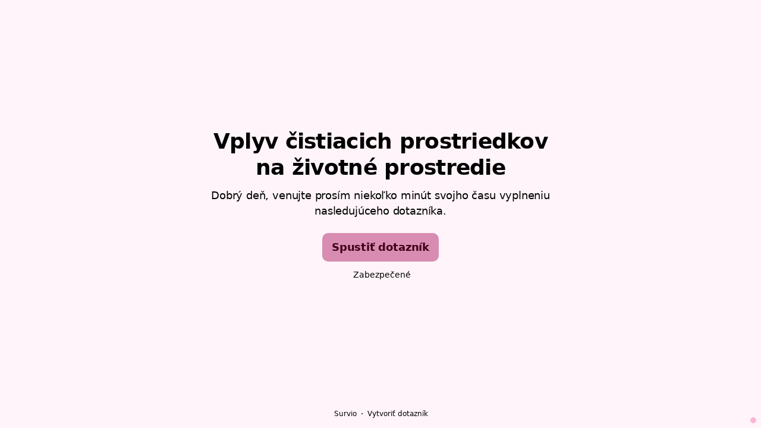

--- FILE ---
content_type: text/html; charset=utf-8
request_url: https://www.survio.com/survey/d/M3P4M7S5K4M8Q8X9A
body_size: 114220
content:
<!DOCTYPE html><html lang="sk"><head><meta charSet="utf-8"/><meta name="viewport" content="width=device-width"/><title>Vplyv čistiacich prostriedkov na životné prostredie | Survio®</title><link rel="icon" type="image/png" sizes="32x32" href="https://cdn.survio.com/response-collection/images/favicon-32x32.png"/><link rel="icon" type="image/png" sizes="16x16" href="https://cdn.survio.com/response-collection/images/favicon-16x16.png"/><link rel="apple-touch-icon" sizes="180x180" href="https://cdn.survio.com/response-collection/images/apple-touch-icon.png"/><link rel="mask-icon" href="https://cdn.survio.com/response-collection/images/safari-pinned-tab.svg" color="#5bbad5"/><meta content="Vplyv čistiacich prostriedkov na životné prostredie | Survio®" name="title"/><meta content="telephone=no" name="format-detection"/><meta content="all: Survio® - www.survio.com" name="author"/><meta content="notranslate" name="google"/><meta content="Vyplňte dotazník Vplyv čistiacich prostriedkov na životné prostredie vytvorený v službe Survio. Nástroj na vytváranie online prieskumov, zber odpovedí a analýzu výsledkov." name="description"/><meta name="robots" content="index, follow, NOODP, max-snippet:-1, max-image-preview:large, max-video-preview:-1"/><meta property="og:title" content="Survio® | Vplyv čistiacich prostriedkov na životné prostredie"/><meta property="og:site_name" content="Survio®"/><meta property="og:url" content="https://www.survio.com/survey/d/M3P4M7S5K4M8Q8X9A"/><meta property="og:description" content="Dobrý deň, venujte prosím niekoľko minút svojho času vyplneniu nasledujúceho dotazníka."/><meta property="og:image" content="https://cdn.survio.com/s2018/img/facebook.png?watermark=1&amp;view=social"/><meta property="og:locale" content="sk"/><meta property="og:type" content="website"/><link rel="preconnect" href="https://cdn.survio.com" crossorigin=""/><link rel="dns-prefetch" href="https://cdn.survio.com"/><link href="https://www.survio.com/survey/d/M3P4M7S5K4M8Q8X9A" rel="canonical"/><link href="https://www.survio.com/survey/d/M3P4M7S5K4M8Q8X9A" hrefLang="sk" rel="alternate"/><link href="https://www.survio.com/survey/d/M3P4M7S5K4M8Q8X9A" hrefLang="x-default" rel="alternate"/><meta name="next-head-count" content="25"/><link rel="preload" href="https://cdn.survio.com/response-collection/_next/static/media/e4af272ccee01ff0-s.p.woff2" as="font" type="font/woff2" crossorigin="anonymous" data-next-font="size-adjust"/><link rel="preload" href="https://cdn.survio.com/response-collection/_next/static/css/a8a04c182dc4f4d6.css" as="style"/><link rel="stylesheet" href="https://cdn.survio.com/response-collection/_next/static/css/a8a04c182dc4f4d6.css" data-n-g=""/><noscript data-n-css=""></noscript><script defer="" nomodule="" src="https://cdn.survio.com/response-collection/_next/static/chunks/polyfills-42372ed130431b0a.js"></script><script src="https://cdn.survio.com/response-collection/_next/static/chunks/webpack-7c206bdb1ccbe4a9.js" defer=""></script><script src="https://cdn.survio.com/response-collection/_next/static/chunks/framework-b3c303a28f6b1b41.js" defer=""></script><script src="https://cdn.survio.com/response-collection/_next/static/chunks/main-4a79d54b2984b774.js" defer=""></script><script src="https://cdn.survio.com/response-collection/_next/static/chunks/pages/_app-908f82203b2b6e68.js" defer=""></script><script src="https://cdn.survio.com/response-collection/_next/static/chunks/9a20ca01-fc98a3472c3b64de.js" defer=""></script><script src="https://cdn.survio.com/response-collection/_next/static/chunks/e893f787-4cab797428d3edf7.js" defer=""></script><script src="https://cdn.survio.com/response-collection/_next/static/chunks/7413e8b9-8a9819a98b9908c2.js" defer=""></script><script src="https://cdn.survio.com/response-collection/_next/static/chunks/460-4e1bfbc041d757f1.js" defer=""></script><script src="https://cdn.survio.com/response-collection/_next/static/chunks/pages/%5B...id%5D-4a780554c79f28f5.js" defer=""></script><script src="https://cdn.survio.com/response-collection/_next/static/2LmdyrJbpIi_LAXCTxAyR/_buildManifest.js" defer=""></script><script src="https://cdn.survio.com/response-collection/_next/static/2LmdyrJbpIi_LAXCTxAyR/_ssgManifest.js" defer=""></script></head><body><div id="__next"><div class="__variable_acdfb8"><div style="position:fixed;font-size:1px">.</div><div class="animate-fade-down"><style data-emotion="css-global 18nivws">*{box-sizing:border-box;}body{display:block!important;margin:0;overflow-y:hidden;height:100dvh;border:none;}.animate-fade-down{height:100vh;height:100dvh;}.email-nowrap,.lingua-nowrap{white-space:nowrap;}</style><style data-emotion="css 1mjgw8v">.css-1mjgw8v{overflow:hidden;}.css-1mjgw8v:after{position:absolute;width:0;height:0;overflow:hidden;z-index:-1;content:url();}</style><form novalidate="" class="css-1mjgw8v e2yawtj3"><style data-emotion="css 14rjekh">.css-14rjekh{height:100vh;height:100dvh;display:-webkit-box;display:-webkit-flex;display:-ms-flexbox;display:flex;width:100vw;-webkit-transition:margin ease-in-out;transition:margin ease-in-out;will-change:margin;}</style><div class="css-14rjekh e2yawtj4"><style data-emotion="css 1xmalma">.css-1xmalma{height:100vh;width:100vw;height:100dvh;-webkit-flex:1 0 auto;-ms-flex:1 0 auto;flex:1 0 auto;display:-webkit-box;display:-webkit-flex;display:-ms-flexbox;display:flex;-webkit-align-items:center;-webkit-box-align:center;-ms-flex-align:center;align-items:center;-webkit-flex-direction:column;-ms-flex-direction:column;flex-direction:column;overflow:auto;-webkit-box-pack:center;-ms-flex-pack:center;-webkit-justify-content:center;justify-content:center;background:transparent;position:relative;}.css-1xmalma .scrollbar-view{overflow-x:hidden!important;overflow-y:scroll!important;margin-bottom:0!important;display:-webkit-box;display:-webkit-flex;display:-ms-flexbox;display:flex;-webkit-flex-direction:column;-ms-flex-direction:column;flex-direction:column;scrollbar-gutter:stable;}.css-1xmalma .scrollbar-view .side-image{width:100%;height:30%;-webkit-flex:0 0 auto;-ms-flex:0 0 auto;flex:0 0 auto;}.css-1xmalma .scrollbar-view:has(.opened){overflow:hidden!important;}@media (min-width:852px){.css-1xmalma .scrollbar-view{-webkit-flex-direction:row-reverse;-ms-flex-direction:row-reverse;flex-direction:row-reverse;}.css-1xmalma .scrollbar-view .side-image{height:100%;-webkit-flex:0 0 50%;-ms-flex:0 0 50%;flex:0 0 50%;position:-webkit-sticky;position:sticky;top:0;z-index:-200;}.css-1xmalma .ey7xg3w2{position:absolute;}}</style><section id="welcome" data-testid="survey_page" class="css-1xmalma e1o444ku0"><div style="position:relative;overflow:hidden;width:100%;height:100%"><div style="position:absolute;top:0;left:0;right:0;bottom:0;overflow:hidden;-webkit-overflow-scrolling:touch;margin-right:0;margin-bottom:0" class="scrollbar-view"><style data-emotion="css 1npnaul">.css-1npnaul{display:-webkit-box;display:-webkit-flex;display:-ms-flexbox;display:flex;-webkit-flex:1 0 auto;-ms-flex:1 0 auto;flex:1 0 auto;-webkit-flex-direction:column;-ms-flex-direction:column;flex-direction:column;-webkit-box-pack:center;-ms-flex-pack:center;-webkit-justify-content:center;justify-content:center;width:100%;margin:0 auto;overflow:visible;padding-bottom:0!important;max-width:100%;min-height:-webkit-fit-content;min-height:-moz-fit-content;min-height:fit-content;padding:96px 20px 156px;}.css-1npnaul >span{margin-bottom:32px!important;}.css-1npnaul.isWpOrThx{-webkit-align-items:center;-webkit-box-align:center;-ms-flex-align:center;align-items:center;}.css-1npnaul.isWp{padding-bottom:0;}.css-1npnaul.isThx{padding-bottom:0;}.css-1npnaul.freeThx{padding:0;}.css-1npnaul .title-thanks-welcome{white-space:pre-line;color:#000;margin:12px 0;text-align:center;overflow-wrap:anywhere;}.css-1npnaul .first{margin-top:auto;}.css-1npnaul .last{margin-bottom:auto!important;}.css-1npnaul .content-thanks-welcome{margin-bottom:24px;color:#000;text-align:center;width:100%;}.css-1npnaul .content-thanks-welcome p{margin-block-start:0;margin-block-end:8px;}.css-1npnaul .content-thanks-welcome p:last-child{margin-bottom:0;}.css-1npnaul .content-thanks-welcome img{max-width:100%;}.css-1npnaul .content-thanks-welcome a{color:#d98cb2;-webkit-text-decoration:none;text-decoration:none;display:-webkit-inline-box;display:-webkit-inline-flex;display:-ms-inline-flexbox;display:inline-flex;-webkit-align-items:center;-webkit-box-align:center;-ms-flex-align:center;align-items:center;}.css-1npnaul .content-thanks-welcome a .withMarginLeft2{margin-left:2px;}.css-1npnaul .startButton{margin:0 0 12px;}.css-1npnaul.isWp{padding:72px 20px 156px;}.css-1npnaul.isThx{padding:96px 20px 72px;}@media (min-width:576px){.css-1npnaul{padding:104px 32px 156px;}.css-1npnaul.isWp{padding:72px 32px 156px;}}@media (min-width:680px){.css-1npnaul.isWp{max-width:616px;padding:72px 0 156px;}.css-1npnaul.isThx{max-width:616px;padding:104px 0 156px;}}@media (min-width:852px){.css-1npnaul{-webkit-box-pack:center;-ms-flex-pack:center;-webkit-justify-content:center;justify-content:center;height:-webkit-fit-content;height:-moz-fit-content;height:fit-content;min-height:100%;-webkit-flex:1 0 50%;-ms-flex:1 0 50%;flex:1 0 50%;max-width:788px;padding:112px 0 156px;}.css-1npnaul.isWp{max-width:616px;padding:40px 0 0;}.css-1npnaul.isThx{max-width:616px;padding:112px 0 112px;}.css-1npnaul .first{margin-top:auto;}}@media (min-width:1152px){.css-1npnaul{-webkit-box-pack:center;-ms-flex-pack:center;-webkit-justify-content:center;justify-content:center;padding:112px 0 156px;}.css-1npnaul.isWp{padding:40px 0 0;}.css-1npnaul.isThx{padding:112px 0 112px;}}@media (min-width:1360px){.css-1npnaul{-webkit-box-pack:center;-ms-flex-pack:center;-webkit-justify-content:center;justify-content:center;padding:112px 0 156px;}.css-1npnaul.isWp{max-width:616px;padding:40px 0 0;}.css-1npnaul.isThx{max-width:616px;padding:112px 0 112px;}}@media (min-width:1704px){.css-1npnaul{-webkit-box-pack:center;-ms-flex-pack:center;-webkit-justify-content:center;justify-content:center;max-width:788px;padding-left:0;padding-right:0;}.css-1npnaul.isWp,.css-1npnaul.isThx{max-width:616px;}}</style><div class="isWpOrThx isWp css-1npnaul e2yawtj0"><style data-emotion="css kymyjx">.css-kymyjx{max-width:100%;font-family:var(--font-inter, Inter, system-ui, sans-serif);font-style:normal;font-weight:700;font-size:36px;line-height:44px;letter-spacing:-0.02em;}</style><h1 class="first title-thanks-welcome css-kymyjx epswmnl0" data-testid="welcome_page_title">Vplyv čistiacich prostriedkov na životné prostredie</h1><style data-emotion="css 6hh812">.css-6hh812{max-width:100%;font-family:var(--font-inter, Inter, system-ui, sans-serif);font-style:normal;font-weight:400;font-size:18px;line-height:26px;letter-spacing:-0.01em;}</style><div class="content-thanks-welcome css-6hh812 epswmnl0" data-testid="welcome_page_text"><span><p style="text-align: center;">Dobrý deň, venujte prosím niekoľko minút svojho času vyplneniu nasledujúceho dotazníka.</p></span></div><style data-emotion="css 954wki">.css-954wki{margin-bottom:12px;width:100%;}@media (min-width: 576px){.css-954wki{width:unset;}}</style><style data-emotion="css dnbsie">.css-dnbsie{font-family:var(--font-inter, Inter, system-ui, sans-serif);font-style:normal;font-weight:700;font-size:18px;line-height:26px;letter-spacing:-0.01em;background:#d98cb2;padding:11px 16px;color:#400019;cursor:pointer;margin-bottom:12px;width:100%;}.css-dnbsie:hover:not([disabled]),.css-dnbsie:focus:not([disabled]){background:#cc7fa5;}.css-dnbsie .eibohfg0{color:#400019;opacity:1;}@media (min-width: 576px){.css-dnbsie{width:unset;}}</style><style data-emotion="css a5htfa">.css-a5htfa{padding:0;border:none;outline:none;background:transparent;display:-webkit-inline-box;display:-webkit-inline-flex;display:-ms-inline-flexbox;display:inline-flex;-webkit-align-items:center;-webkit-box-align:center;-ms-flex-align:center;align-items:center;-webkit-box-pack:center;-ms-flex-pack:center;-webkit-justify-content:center;justify-content:center;border-radius:10px;min-width:128px;color:#611e3f;cursor:pointer;margin:0;font-family:var(--font-inter, Inter, system-ui, sans-serif);font-style:normal;font-weight:700;font-size:18px;line-height:26px;letter-spacing:-0.01em;background:#d98cb2;padding:11px 16px;color:#400019;cursor:pointer;margin-bottom:12px;width:100%;}.css-a5htfa .eibohfg0{color:#611e3f;}.css-a5htfa:hover:not([disabled]),.css-a5htfa:focus:not([disabled]){background:#cc7fa5;}.css-a5htfa .eibohfg0{color:#400019;opacity:1;}@media (min-width: 576px){.css-a5htfa{width:unset;}}</style><button size="48" data-testid="welcome_page_start_button" class="es47o00 e18r4fh0 css-a5htfa e6otpj90" type="button">Spustiť dotazník</button><style data-emotion="css 10ur5zq">.css-10ur5zq{display:-webkit-box;display:-webkit-flex;display:-ms-flexbox;display:flex;-webkit-align-items:center;-webkit-box-align:center;-ms-flex-align:center;align-items:center;margin-bottom:auto;color:#000;}.css-10ur5zq i{margin-right:4px;color:#000;}</style><div class="css-10ur5zq e1l8j7oc0"><style data-emotion="css 98gmbp">.css-98gmbp{line-height:1;display:-webkit-inline-box;display:-webkit-inline-flex;display:-ms-inline-flexbox;display:inline-flex;-webkit-box-pack:center;-ms-flex-pack:center;-webkit-justify-content:center;justify-content:center;-webkit-align-items:center;-webkit-box-align:center;-ms-flex-align:center;align-items:center;color:#000000;font-size:24px;}.css-98gmbp:before{margin:0;font-size:inherit;}</style><i name="secured-24" color="#000000" data-testid="ui-icon" class="survey-icon-secured-24 css-98gmbp eibohfg0"></i><style data-emotion="css 1kfalzu">.css-1kfalzu{max-width:100%;font-family:var(--font-inter, Inter, system-ui, sans-serif);font-style:normal;font-weight:400;font-size:14px;line-height:20px;letter-spacing:normal;}</style><div class="css-1kfalzu epswmnl0">Zabezpečené</div></div><style data-emotion="css 1r1fvse">.css-1r1fvse{display:-webkit-box;display:-webkit-flex;display:-ms-flexbox;display:flex;-webkit-align-items:center;-webkit-box-align:center;-ms-flex-align:center;align-items:center;color:#000;opacity:100%;-webkit-box-pack:center;-ms-flex-pack:center;-webkit-justify-content:center;justify-content:center;padding-top:40px;z-index:2;padding-bottom:16px;}.css-1r1fvse i{color:#000;margin-right:2px;}.css-1r1fvse a{-webkit-text-decoration:none;text-decoration:none;color:#000;pointer-events:auto;}</style><div data-testid="welcome_page_footer" class="css-1r1fvse epxk1wd2"><style data-emotion="css 1upt6yf">.css-1upt6yf{max-width:100%;font-family:var(--font-inter, Inter, system-ui, sans-serif);font-style:normal;font-weight:400;font-size:12px;line-height:16px;letter-spacing:normal;}</style><div class="css-1upt6yf epswmnl0"><a href="https://www.survio.com/?utm_source=frontend&amp;utm_campaign=footer&amp;utm_medium=logo&amp;utm_term=v4&amp;si=M3P4M7S5K4M8Q8X9A" target="_blank"><div style="display:flex;align-items:center" class="css-1upt6yf epswmnl0"><style data-emotion="css 146viyf">.css-146viyf{line-height:1;display:-webkit-inline-box;display:-webkit-inline-flex;display:-ms-inline-flexbox;display:inline-flex;-webkit-box-pack:center;-ms-flex-pack:center;-webkit-justify-content:center;justify-content:center;-webkit-align-items:center;-webkit-box-align:center;-ms-flex-align:center;align-items:center;color:#000000;font-size:16px;}.css-146viyf:before{margin:0;font-size:inherit;}</style><i name="logo-symbol-thin-16" color="#000000" data-testid="ui-icon" class="survey-icon-logo-symbol-thin-16 css-146viyf eibohfg0"></i>Survio</div></a></div><style data-emotion="css 1uxt2b9">.css-1uxt2b9{margin:0 8px;width:2px;height:2px;border-radius:50%;background:#000;}</style><div class="css-1uxt2b9 epxk1wd3"></div><div class="css-1upt6yf epswmnl0"><a href="https://www.survio.com/?utm_source=frontend&amp;utm_campaign=footer&amp;utm_medium=link&amp;utm_term=v4&amp;si=M3P4M7S5K4M8Q8X9A" target="_blank"><div style="display:flex;align-items:center" class="css-1upt6yf epswmnl0">Vytvoriť dotazník</div></a></div></div></div></div><div style="position:absolute;height:6px;display:none;right:2px;bottom:2px;left:2px;border-radius:3px"><div style="position:relative;display:block;height:100%;cursor:pointer;border-radius:inherit;background-color:rgba(0,0,0,.2)"></div></div><div style="position:absolute;width:6px;display:none;right:2px;bottom:2px;top:2px;border-radius:3px"><div style="position:relative;display:block;width:100%;cursor:pointer;border-radius:inherit;background-color:rgba(0,0,0,.2)"></div></div></div><style data-emotion="css jwhzl4">.css-jwhzl4{position:absolute;top:0;left:0;width:100%;height:100%;background-color:#fff4f9;z-index:-1000;}</style><div class="css-jwhzl4 e2yawtj7"></div></section><section id="page0" data-testid="survey_page" class="css-1xmalma e1o444ku0"><div style="position:relative;overflow:hidden;width:100%;height:100%"><div style="position:absolute;top:0;left:0;right:0;bottom:0;overflow:hidden;-webkit-overflow-scrolling:touch;margin-right:0;margin-bottom:0" class="scrollbar-view"><style data-emotion="css vvz5tr">.css-vvz5tr{display:-webkit-box;display:-webkit-flex;display:-ms-flexbox;display:flex;-webkit-flex:1 0 auto;-ms-flex:1 0 auto;flex:1 0 auto;-webkit-flex-direction:column;-ms-flex-direction:column;flex-direction:column;-webkit-box-pack:center;-ms-flex-pack:center;-webkit-justify-content:center;justify-content:center;width:100%;margin:0 auto;overflow:visible;max-width:100%;min-height:-webkit-fit-content;min-height:-moz-fit-content;min-height:fit-content;padding:96px 20px 156px;}.css-vvz5tr >span{margin-bottom:32px!important;}.css-vvz5tr.isWpOrThx{-webkit-align-items:center;-webkit-box-align:center;-ms-flex-align:center;align-items:center;}.css-vvz5tr.isWp{padding-bottom:0;}.css-vvz5tr.isThx{padding-bottom:0;}.css-vvz5tr.freeThx{padding:0;}.css-vvz5tr .title-thanks-welcome{white-space:pre-line;color:#000;margin:12px 0;text-align:center;overflow-wrap:anywhere;}.css-vvz5tr .first{margin-top:auto;}.css-vvz5tr .last{margin-bottom:auto!important;}.css-vvz5tr .content-thanks-welcome{margin-bottom:24px;color:#000;text-align:center;width:100%;}.css-vvz5tr .content-thanks-welcome p{margin-block-start:0;margin-block-end:8px;}.css-vvz5tr .content-thanks-welcome p:last-child{margin-bottom:0;}.css-vvz5tr .content-thanks-welcome img{max-width:100%;}.css-vvz5tr .content-thanks-welcome a{color:#d98cb2;-webkit-text-decoration:none;text-decoration:none;display:-webkit-inline-box;display:-webkit-inline-flex;display:-ms-inline-flexbox;display:inline-flex;-webkit-align-items:center;-webkit-box-align:center;-ms-flex-align:center;align-items:center;}.css-vvz5tr .content-thanks-welcome a .withMarginLeft2{margin-left:2px;}.css-vvz5tr .startButton{margin:0 0 12px;}.css-vvz5tr.isWp{padding:72px 20px 156px;}.css-vvz5tr.isThx{padding:96px 20px 72px;}@media (min-width:576px){.css-vvz5tr{padding:104px 32px 156px;}.css-vvz5tr.isWp{padding:72px 32px 156px;}}@media (min-width:680px){.css-vvz5tr.isWp{max-width:616px;padding:72px 0 156px;}.css-vvz5tr.isThx{max-width:616px;padding:104px 0 156px;}}@media (min-width:852px){.css-vvz5tr{-webkit-box-pack:center;-ms-flex-pack:center;-webkit-justify-content:center;justify-content:center;height:-webkit-fit-content;height:-moz-fit-content;height:fit-content;min-height:100%;-webkit-flex:1 0 50%;-ms-flex:1 0 50%;flex:1 0 50%;max-width:788px;padding:112px 0 156px;}.css-vvz5tr.isWp{max-width:616px;padding:40px 0 0;}.css-vvz5tr.isThx{max-width:616px;padding:112px 0 112px;}.css-vvz5tr .first{margin-top:auto;}}@media (min-width:1152px){.css-vvz5tr{-webkit-box-pack:center;-ms-flex-pack:center;-webkit-justify-content:center;justify-content:center;padding:112px 0 156px;}.css-vvz5tr.isWp{padding:40px 0 0;}.css-vvz5tr.isThx{padding:112px 0 112px;}}@media (min-width:1360px){.css-vvz5tr{-webkit-box-pack:center;-ms-flex-pack:center;-webkit-justify-content:center;justify-content:center;padding:112px 0 156px;}.css-vvz5tr.isWp{max-width:616px;padding:40px 0 0;}.css-vvz5tr.isThx{max-width:616px;padding:112px 0 112px;}}@media (min-width:1704px){.css-vvz5tr{-webkit-box-pack:center;-ms-flex-pack:center;-webkit-justify-content:center;justify-content:center;max-width:788px;padding-left:0;padding-right:0;}.css-vvz5tr.isWp,.css-vvz5tr.isThx{max-width:616px;}}</style><div class="css-vvz5tr e2yawtj0"><div class="questions"><style data-emotion="css kf3q55">.css-kf3q55{display:-webkit-box;display:-webkit-flex;display:-ms-flexbox;display:flex;-webkit-flex-direction:column;-ms-flex-direction:column;flex-direction:column;-webkit-align-items:center;-webkit-box-align:center;-ms-flex-align:center;align-items:center;width:100%;}.css-kf3q55 .title{text-align:left;width:100%;color:#000;margin:12px 0;}.css-kf3q55 .titleBuilder{color:inherit;font-family:var(--font-inter, Inter, system-ui, sans-serif);font-style:normal;font-weight:700;font-size:24px;line-height:30px;letter-spacing:-0.01em;}.css-kf3q55 .privacy-btn-header{position:absolute;top:32px;right:20px;display:-webkit-inline-box;display:-webkit-inline-flex;display:-ms-inline-flexbox;display:inline-flex;}@media (min-width: 576px){.css-kf3q55 .privacy-btn-header{display:-webkit-inline-box;display:-webkit-inline-flex;display:-ms-inline-flexbox;display:inline-flex;}}@media (min-width: 852px){.css-kf3q55 .privacy-btn-header{display:none;}}@media (min-width:576px){.css-kf3q55 .privacy-btn-header{top:32px;right:32px;}}@media (min-width:852px){.css-kf3q55 .privacy-btn-header{display:none;}}</style><div class="css-kf3q55 ey7xg3w0"><style data-emotion="css 1fuopu2">.css-1fuopu2{max-width:100%;font-family:var(--font-inter, Inter, system-ui, sans-serif);font-style:normal;font-weight:700;font-size:24px;line-height:30px;letter-spacing:-0.01em;}</style><div class="title css-1fuopu2 epswmnl0" data-testid="page_title"></div><style data-emotion="css hsiv2m">.css-hsiv2m{display:-webkit-inline-box;display:-webkit-inline-flex;display:-ms-inline-flexbox;display:inline-flex;}</style><div style="width:auto" class="privacy-btn-header menu-child-wrapper closedMenu css-hsiv2m eur65kp6"><span><style data-emotion="css 1d1zbh">.css-1d1zbh .desktop-btn{display:none;}@media (min-width: 576px){.css-1d1zbh .desktop-btn{display:none;}}@media (min-width: 852px){.css-1d1zbh .desktop-btn{display:-webkit-inline-box;display:-webkit-inline-flex;display:-ms-inline-flexbox;display:inline-flex;}}.css-1d1zbh .mobile-btn{display:-webkit-inline-box;display:-webkit-inline-flex;display:-ms-inline-flexbox;display:inline-flex;}@media (min-width: 576px){.css-1d1zbh .mobile-btn{display:-webkit-inline-box;display:-webkit-inline-flex;display:-ms-inline-flexbox;display:inline-flex;}}@media (min-width: 852px){.css-1d1zbh .mobile-btn{display:none;}}</style><div class="css-1d1zbh ef51ncz2"><style data-emotion="css 1fyvlfj">.css-1fyvlfj{padding:6px;border-radius:50%;background:#fab7d8;padding:5px;border-radius:10px;}.css-1fyvlfj:hover{background:#e6a3c4;}.css-1fyvlfj i{color:#611e3f;}</style><style data-emotion="css icpypb">.css-icpypb{font-family:var(--font-inter, Inter, system-ui, sans-serif);font-style:normal;font-weight:700;font-size:14px;line-height:20px;letter-spacing:normal;background:transparent;padding:10px 16px;padding:8px;padding:6px;border-radius:50%;background:#fab7d8;padding:5px;border-radius:10px;}.css-icpypb:hover,.css-icpypb:focus{background:#e6a3c4;}.css-icpypb .eibohfg0{opacity:1;}.css-icpypb:hover{background:#e6a3c4;}.css-icpypb i{color:#611e3f;}</style><style data-emotion="css 1l5ksdt">.css-1l5ksdt{padding:0;border:none;outline:none;background:transparent;display:-webkit-inline-box;display:-webkit-inline-flex;display:-ms-inline-flexbox;display:inline-flex;-webkit-align-items:center;-webkit-box-align:center;-ms-flex-align:center;align-items:center;-webkit-box-pack:center;-ms-flex-pack:center;-webkit-justify-content:center;justify-content:center;border-radius:12px;min-width:unset;color:#611e3f;cursor:pointer;margin:0;font-family:var(--font-inter, Inter, system-ui, sans-serif);font-style:normal;font-weight:700;font-size:14px;line-height:20px;letter-spacing:normal;background:transparent;padding:10px 16px;padding:8px;padding:6px;border-radius:50%;background:#fab7d8;padding:5px;border-radius:10px;}.css-1l5ksdt .eibohfg0{color:#611e3f;}.css-1l5ksdt:hover,.css-1l5ksdt:focus{background:#e6a3c4;}.css-1l5ksdt .eibohfg0{opacity:1;}.css-1l5ksdt:hover{background:#e6a3c4;}.css-1l5ksdt i{color:#611e3f;}</style><button class="desktop-btn ef51ncz1 e1mjobsv0 css-1l5ksdt e6otpj90" size="40" type="button"><i name="more-24" color="#000000" data-testid="ui-icon" class="survey-icon-more-24 css-98gmbp eibohfg0"></i></button><style data-emotion="css 1ycv5qp">.css-1ycv5qp{padding:6px;border-radius:50%;background:#fab7d8;}.css-1ycv5qp:hover{background:#e6a3c4;}.css-1ycv5qp i{color:#611e3f;}</style><style data-emotion="css 2ibwj3">.css-2ibwj3{font-family:var(--font-inter, Inter, system-ui, sans-serif);font-style:normal;font-weight:700;font-size:14px;line-height:20px;letter-spacing:normal;background:transparent;padding:10px 16px;padding:8px;padding:6px;border-radius:50%;background:#fab7d8;}.css-2ibwj3:hover,.css-2ibwj3:focus{background:#e6a3c4;}.css-2ibwj3 .eibohfg0{opacity:1;}.css-2ibwj3:hover{background:#e6a3c4;}.css-2ibwj3 i{color:#611e3f;}</style><style data-emotion="css jub0fl">.css-jub0fl{padding:0;border:none;outline:none;background:transparent;display:-webkit-inline-box;display:-webkit-inline-flex;display:-ms-inline-flexbox;display:inline-flex;-webkit-align-items:center;-webkit-box-align:center;-ms-flex-align:center;align-items:center;-webkit-box-pack:center;-ms-flex-pack:center;-webkit-justify-content:center;justify-content:center;border-radius:12px;min-width:unset;color:#611e3f;cursor:pointer;margin:0;font-family:var(--font-inter, Inter, system-ui, sans-serif);font-style:normal;font-weight:700;font-size:14px;line-height:20px;letter-spacing:normal;background:transparent;padding:10px 16px;padding:8px;padding:6px;border-radius:50%;background:#fab7d8;}.css-jub0fl .eibohfg0{color:#611e3f;}.css-jub0fl:hover,.css-jub0fl:focus{background:#e6a3c4;}.css-jub0fl .eibohfg0{opacity:1;}.css-jub0fl:hover{background:#e6a3c4;}.css-jub0fl i{color:#611e3f;}</style><button class="mobile-btn ef51ncz0 e1mjobsv0 css-jub0fl e6otpj90" size="40" type="button"><i name="more-16" color="#000000" data-testid="ui-icon" class="survey-icon-more-16 css-146viyf eibohfg0"></i></button></div></span></div></div><style data-emotion="css q4wbhy">.css-q4wbhy{display:-webkit-box;display:-webkit-flex;display:-ms-flexbox;display:flex;-webkit-flex-direction:column;-ms-flex-direction:column;flex-direction:column;width:100%;position:relative;text-align:left;padding-top:0;padding-bottom:40px;max-width:100%;}@media (min-width:852px){.css-q4wbhy{padding-top:32px;}}@media (min-width: 576px){.css-q4wbhy{max-width:788px;}}.css-q4wbhy:last-of-type{margin-bottom:40px;padding-bottom:0;}.css-q4wbhy .youtube{margin-top:8px;width:100%;border-radius:8px;height:auto;max-width:512px;aspect-ratio:16/9;}.css-q4wbhy .questionWrapper{display:-webkit-box;display:-webkit-flex;display:-ms-flexbox;display:flex;-webkit-flex-direction:column;-ms-flex-direction:column;flex-direction:column;-webkit-align-items:flex-start;-webkit-box-align:flex-start;-ms-flex-align:flex-start;align-items:flex-start;}.css-q4wbhy .questionWrapper.fullWidth{width:100%;}.css-q4wbhy .textQuestionWrapper{width:100%;}</style><div id="74808199" type="ChoiceQuestion" class="css-q4wbhy e11210xx0"><style data-emotion="css 1qoev0l">.css-1qoev0l{font-family:var(--font-inter, Inter, system-ui, sans-serif);font-style:normal;font-weight:700;font-size:16px;line-height:24px;letter-spacing:-0.01em;color:#d98cb2;margin-bottom:12px;}</style><div class="css-1qoev0l e11210xx1">1</div><style data-emotion="css o52zmm">.css-o52zmm{font-family:var(--font-inter, Inter, system-ui, sans-serif);font-style:normal;font-weight:400;font-size:24px;line-height:30px;letter-spacing:-0.01em;color:#000;max-width:788px;overflow-wrap:anywhere;white-space:pre-wrap;}.css-o52zmm:after{content:'*';font-family:var(--font-inter, Inter, system-ui, sans-serif);font-style:normal;font-weight:400;font-size:24px;line-height:30px;letter-spacing:-0.01em;color:#d98cb2;margin-left:2px;display:inline-block;width:30px;margin-right:-30px;}</style><h2 required="" data-testid="question_title" class="css-o52zmm e11210xx2">Ako často používate čistiace prostriedky doma?</h2><style data-emotion="css fgvvrv">.css-fgvvrv{margin-top:24px;margin-left:auto;}</style><div height="24" width="auto" class="css-fgvvrv e6s5az0"></div><div class="questionWrapper"><style data-emotion="css h6bwto">.css-h6bwto{display:-webkit-box;display:-webkit-flex;display:-ms-flexbox;display:flex;-webkit-flex-direction:column;-ms-flex-direction:column;flex-direction:column;position:relative;text-align:left;width:100%;}</style><div class="css-h6bwto e19ilzxz0"><style data-emotion="css 1u5ddbk">.css-1u5ddbk{display:-webkit-box;display:-webkit-flex;display:-ms-flexbox;display:flex;}</style><div class="css-1u5ddbk e19ilzxz2"><style data-emotion="css 1r4avmn">.css-1r4avmn{display:grid;grid-gap:8px;row-gap:4px;grid-template-columns:1fr;width:100%;-webkit-align-items:flex-start;-webkit-box-align:flex-start;-ms-flex-align:flex-start;align-items:flex-start;}@media (min-width:576px){.css-1r4avmn{grid-template-columns:1fr;width:auto;}}@media (min-width:852px){.css-1r4avmn{grid-template-columns:1fr;}}@media (min-width:1068px){.css-1r4avmn{grid-template-columns:1fr;}}</style><div class="css-1r4avmn e19ilzxz1"><style data-emotion="css zglg3e">.css-zglg3e{display:-webkit-box;display:-webkit-flex;display:-ms-flexbox;display:flex;font-family:var(--font-inter, Inter, system-ui, sans-serif);font-style:normal;font-weight:400;font-size:16px;line-height:24px;letter-spacing:-0.01em;overflow:visible;min-width:0;width:100%;overflow-wrap:anywhere;display:-webkit-box;display:-webkit-flex;display:-ms-flexbox;display:flex;font-family:var(--font-inter, Inter, system-ui, sans-serif);font-style:normal;font-weight:400;font-size:16px;line-height:24px;letter-spacing:-0.01em;overflow:visible;height:100%;}@media (min-width: 576px){.css-zglg3e{min-width:240px;}}.css-zglg3e >input{position:absolute;opacity:0;display:none;cursor:pointer;}.css-zglg3e >input:checked+div{background:#d98cb2;color:#400019;-webkit-animation:clickChoice 200ms ease-in-out;animation:clickChoice 200ms ease-in-out;}.css-zglg3e >input:checked+div .checkmark{border:1px solid rgba(0,0,0,0.1);background:#400019;opacity:1;-webkit-transition:all 200ms ease-out;transition:all 200ms ease-out;}.css-zglg3e >input:checked+div textarea{color:#400019;}.css-zglg3e >input:checked+div .emoji-not-hover,.css-zglg3e >input:checked+div .emoji-hover{color:#400019;}.css-zglg3e >input:checked+div .checkmark{height:18px;width:18px;border-radius:5px;}</style><label class="css-zglg3e e46p7u80"><input id="choice_input_id_74808199_200659371" type="checkbox" name="74808199" data-testid="question_choice" value="200659371"/><style data-emotion="css 18e9kbs">.css-18e9kbs{border-radius:10px;padding:12px 14px 12px 12px;text-align:left;background:#fab7d8;cursor:pointer;display:-webkit-box;display:-webkit-flex;display:-ms-flexbox;display:flex;-webkit-align-items:center;-webkit-box-align:center;-ms-flex-align:center;align-items:center;color:#611e3f;width:100%;position:relative;}.css-18e9kbs:hover{background:#e6a3c4;}.css-18e9kbs .children{display:-webkit-box;display:-webkit-flex;display:-ms-flexbox;display:flex;-webkit-flex:1 1 0;-ms-flex:1 1 0;flex:1 1 0;margin-right:32px;-webkit-align-self:flex-start;-ms-flex-item-align:flex-start;align-self:flex-start;-webkit-align-items:flex-start;-webkit-box-align:flex-start;-ms-flex-align:flex-start;align-items:flex-start;}</style><div class="css-18e9kbs e1niozq32"><div class="children"><style data-emotion="css 1aptqze">.css-1aptqze{position:relative;height:18px;width:18px;min-width:18px;border:1px solid #611e3f80;margin:3px;box-sizing:border-box;-webkit-transition:border-color 200ms ease-out;transition:border-color 200ms ease-out;-webkit-align-self:flex-start;-ms-flex-item-align:flex-start;align-self:flex-start;border-radius:5px;}.css-1aptqze .checkmark{color:#ffffff;opacity:0;position:absolute;top:-1px;left:-1px;}.css-1aptqze .checkmark:after{opacity:1;}</style><div class="css-1aptqze e46p7u81"><i name="check-16" color="#000000" data-testid="ui-icon" class="survey-icon-check-16 checkmark css-146viyf eibohfg0"></i></div><style data-emotion="css y19w6h">.css-y19w6h{margin-top:auto;margin-left:16px;}</style><div width="16" height="auto" class="css-y19w6h e6s5az0"></div>a)	Každý deň </div></div></label><label class="css-zglg3e e46p7u80"><input id="choice_input_id_74808199_200659372" type="checkbox" name="74808199" data-testid="question_choice" value="200659372"/><div class="css-18e9kbs e1niozq32"><div class="children"><div class="css-1aptqze e46p7u81"><i name="check-16" color="#000000" data-testid="ui-icon" class="survey-icon-check-16 checkmark css-146viyf eibohfg0"></i></div><div width="16" height="auto" class="css-y19w6h e6s5az0"></div>b)	Raz týždenne    </div></div></label><label class="css-zglg3e e46p7u80"><input id="choice_input_id_74808199_200659373" type="checkbox" name="74808199" data-testid="question_choice" value="200659373"/><div class="css-18e9kbs e1niozq32"><div class="children"><div class="css-1aptqze e46p7u81"><i name="check-16" color="#000000" data-testid="ui-icon" class="survey-icon-check-16 checkmark css-146viyf eibohfg0"></i></div><div width="16" height="auto" class="css-y19w6h e6s5az0"></div>c)	Menej než raz týždenne</div></div></label></div></div></div></div></div><div id="74808218" type="ChoiceQuestion" class="css-q4wbhy e11210xx0"><div class="css-1qoev0l e11210xx1">2</div><h2 required="" data-testid="question_title" class="css-o52zmm e11210xx2">Ktoré zložky čistiaceho prostriedku podľa vás najviac ohrozujú životné prostredie?</h2><div height="24" width="auto" class="css-fgvvrv e6s5az0"></div><div class="questionWrapper"><div class="css-h6bwto e19ilzxz0"><div class="css-1u5ddbk e19ilzxz2"><div class="css-1r4avmn e19ilzxz1"><label class="css-zglg3e e46p7u80"><input id="choice_input_id_74808218_200659407" type="checkbox" name="74808218" data-testid="question_choice" value="200659407"/><div class="css-18e9kbs e1niozq32"><div class="children"><div class="css-1aptqze e46p7u81"><i name="check-16" color="#000000" data-testid="ui-icon" class="survey-icon-check-16 checkmark css-146viyf eibohfg0"></i></div><div width="16" height="auto" class="css-y19w6h e6s5az0"></div>a)	Chemické látky    </div></div></label><label class="css-zglg3e e46p7u80"><input id="choice_input_id_74808218_200659408" type="checkbox" name="74808218" data-testid="question_choice" value="200659408"/><div class="css-18e9kbs e1niozq32"><div class="children"><div class="css-1aptqze e46p7u81"><i name="check-16" color="#000000" data-testid="ui-icon" class="survey-icon-check-16 checkmark css-146viyf eibohfg0"></i></div><div width="16" height="auto" class="css-y19w6h e6s5az0"></div>b)	Plasty   </div></div></label><div><style data-emotion="css 1whie6c">.css-1whie6c{display:-webkit-box;display:-webkit-flex;display:-ms-flexbox;display:flex;width:100%;}.css-1whie6c:focus-within .e5pthga0,.css-1whie6c:active .e5pthga0{border:none;}.css-1whie6c:focus-within .el3pa9a0,.css-1whie6c:active .el3pa9a0{opacity:0;visibility:hidden;}.css-1whie6c .e5pthga0 textarea{opacity:1;}.css-1whie6c .e1dpckm90{height:auto;margin-bottom:12px;}.css-1whie6c .e46p7u80{height:auto;}.css-1whie6c .e1hjkysk0{bottom:11px!important;right:11px!important;-webkit-transition:opacity 200ms ease-in-out,visibility 200ms;transition:opacity 200ms ease-in-out,visibility 200ms;}.css-1whie6c .e8tjgio0{opacity:0;}.css-1whie6c .el3pa9a0{padding-bottom:12px;opacity:0.7;visibility:visible;-webkit-transition:opacity 200ms ease-in-out,visibility 200ms;transition:opacity 200ms ease-in-out,visibility 200ms;}.css-1whie6c .e1niozq32{padding:12px 14px 12px 12px;-webkit-transition:height 200ms ease-in-out;transition:height 200ms ease-in-out;}.css-1whie6c .e1niozq32 textarea{-webkit-transition:height 200ms ease-in-out,min-height 200ms;transition:height 200ms ease-in-out,min-height 200ms;-webkit-flex:1 1 auto;-ms-flex:1 1 auto;flex:1 1 auto;overflow:hidden;max-width:680px;}.css-1whie6c .e1niozq32 textarea::-webkit-input-placeholder{opacity:0.4;}.css-1whie6c .e1niozq32 textarea::-moz-placeholder{opacity:0.4;}.css-1whie6c .e1niozq32 textarea:-ms-input-placeholder{opacity:0.4;}.css-1whie6c .e1niozq32 textarea::placeholder{opacity:0.4;}.css-1whie6c .e1niozq32 textarea:focus::-webkit-input-placeholder{color:#400019;}.css-1whie6c .e1niozq32 textarea:focus::-moz-placeholder{color:#400019;}.css-1whie6c .e1niozq32 textarea:focus:-ms-input-placeholder{color:#400019;}.css-1whie6c .e1niozq32 textarea:focus::placeholder{color:#400019;}.css-1whie6c .e5pthga0{cursor:text;padding:0 0 0 0!important;background:transparent;border:none;-webkit-flex-direction:column;-ms-flex-direction:column;flex-direction:column;-webkit-backdrop-filter:none;backdrop-filter:none;}.css-1whie6c .e5pthga0:hover{background:transparent;-webkit-backdrop-filter:none;backdrop-filter:none;}.css-1whie6c .e1dj8f0l0{-webkit-flex:1 0 auto;-ms-flex:1 0 auto;flex:1 0 auto;background:transparent;position:unset;width:calc(100% - 32px);}.css-1whie6c .e1dj8f0l0:hover{background:transparent;}.css-1whie6c .e1dj8f0l0:hover .e5pthga0{background:transparent;}</style><div id="open_choice_id_74808218_9594482" class="css-1whie6c e8tjgio1"><label class="css-zglg3e e46p7u80"><input id="choice_input_id_74808218_9594482" type="checkbox" name="74808218" data-testid="question_choice" value="9594482"/><div class="css-18e9kbs e1niozq32"><div class="children"><div class="css-1aptqze e46p7u81"><i name="check-16" color="#000000" data-testid="ui-icon" class="survey-icon-check-16 checkmark css-146viyf eibohfg0"></i></div><div width="16" height="auto" class="css-y19w6h e6s5az0"></div><style data-emotion="css f1xllt">.css-f1xllt{width:100%;display:-webkit-box;display:-webkit-flex;display:-ms-flexbox;display:flex;-webkit-flex-direction:column;-ms-flex-direction:column;flex-direction:column;position:relative;}.css-f1xllt .e5pthga0{padding:11px 15px 39px;}.css-f1xllt .e5pthga0:focus-within,.css-f1xllt .e5pthga0:active{padding:10px 14px 38px;}.css-f1xllt .e1hjkysk0{position:absolute;bottom:35px;right:8px;}.css-f1xllt .e1hjkysk0 .emoji-not-hover,.css-f1xllt .e1hjkysk0 .emoji-hover{color:#611e3f;}</style><div class="css-f1xllt e1dj8f0l0"><style data-emotion="css 1lsl1l2">.css-1lsl1l2{display:-webkit-box;display:-webkit-flex;display:-ms-flexbox;display:flex;border:1px solid #d693b4;border-radius:10px;cursor:text;position:relative;background:#fab7d8;border:1px solid #d693b4;}.css-1lsl1l2 input:-webkit-autofill,.css-1lsl1l2 input:-webkit-autofill:focus{-webkit-transition:background-color 0s 600000s,color 0s 600000s;transition:background-color 0s 600000s,color 0s 600000s;}.css-1lsl1l2:focus-within,.css-1lsl1l2:active{border:2px solid #d98cb2;}.css-1lsl1l2:focus-within textarea,.css-1lsl1l2:active textarea,.css-1lsl1l2:focus-within input,.css-1lsl1l2:active input{color:#611e3f;}.css-1lsl1l2:not(:focus-within):hover{background:#e6a3c4;}.css-1lsl1l2 input,.css-1lsl1l2 textarea{font-family:var(--font-inter, Inter, system-ui, sans-serif);font-style:normal;font-weight:400;font-size:16px;line-height:24px;letter-spacing:-0.01em;height:100%;opacity:1;padding:0;-webkit-flex:1 0 0;-ms-flex:1 0 0;flex:1 0 0;resize:none;border:none;outline:none;cursor:inherit;box-shadow:none;background:transparent;color:#611e3f;}.css-1lsl1l2 input::-webkit-input-placeholder{color:#611e3f;opacity:0.3;}.css-1lsl1l2 input::-moz-placeholder{color:#611e3f;opacity:0.3;}.css-1lsl1l2 input:-ms-input-placeholder{color:#611e3f;opacity:0.3;}.css-1lsl1l2 textarea::-webkit-input-placeholder{color:#611e3f;opacity:0.3;}.css-1lsl1l2 textarea::-moz-placeholder{color:#611e3f;opacity:0.3;}.css-1lsl1l2 textarea:-ms-input-placeholder{color:#611e3f;opacity:0.3;}.css-1lsl1l2 input::placeholder,.css-1lsl1l2 textarea::placeholder{color:#611e3f;opacity:0.3;}.css-1lsl1l2 input::-webkit-outer-spin-button,.css-1lsl1l2 input::-webkit-inner-spin-button{-webkit-appearance:none;margin:0;}.css-1lsl1l2 input[type='number']{-moz-appearance:textfield;}.css-1lsl1l2 input{height:24px;}</style><label class="css-1lsl1l2 e5pthga0"><textarea placeholder="c)	Iné (uveďte)" id="textarea_id_74808218_9594482_own" name="74808218_9594482_own" rows="1"></textarea><style data-emotion="css watw24">.css-watw24{position:relative;width:100%;overflow:hidden;white-space:nowrap;text-overflow:ellipsis;opacity:0;height:0;color:#611e3f;max-width:240px;}</style><div id="textarea_id_74808218_9594482_own_placeholder" class="css-watw24 e8tjgio0">c)	Iné (uveďte)</div></label></div></div></div></label></div></div></div></div></div></div></div><div id="74808264" type="ChoiceQuestion" class="css-q4wbhy e11210xx0"><div class="css-1qoev0l e11210xx1">3</div><h2 required="" data-testid="question_title" class="css-o52zmm e11210xx2">Ako často triedite odpad doma?</h2><div height="24" width="auto" class="css-fgvvrv e6s5az0"></div><div class="questionWrapper"><div class="css-h6bwto e19ilzxz0"><div class="css-1u5ddbk e19ilzxz2"><div class="css-1r4avmn e19ilzxz1"><label class="css-zglg3e e46p7u80"><input id="choice_input_id_74808264_200659489" type="checkbox" name="74808264" data-testid="question_choice" value="200659489"/><div class="css-18e9kbs e1niozq32"><div class="children"><div class="css-1aptqze e46p7u81"><i name="check-16" color="#000000" data-testid="ui-icon" class="survey-icon-check-16 checkmark css-146viyf eibohfg0"></i></div><div width="16" height="auto" class="css-y19w6h e6s5az0"></div>a)	Pravidelne </div></div></label><label class="css-zglg3e e46p7u80"><input id="choice_input_id_74808264_200659490" type="checkbox" name="74808264" data-testid="question_choice" value="200659490"/><div class="css-18e9kbs e1niozq32"><div class="children"><div class="css-1aptqze e46p7u81"><i name="check-16" color="#000000" data-testid="ui-icon" class="survey-icon-check-16 checkmark css-146viyf eibohfg0"></i></div><div width="16" height="auto" class="css-y19w6h e6s5az0"></div>b)	Občas      </div></div></label><label class="css-zglg3e e46p7u80"><input id="choice_input_id_74808264_200659491" type="checkbox" name="74808264" data-testid="question_choice" value="200659491"/><div class="css-18e9kbs e1niozq32"><div class="children"><div class="css-1aptqze e46p7u81"><i name="check-16" color="#000000" data-testid="ui-icon" class="survey-icon-check-16 checkmark css-146viyf eibohfg0"></i></div><div width="16" height="auto" class="css-y19w6h e6s5az0"></div>c)	Nikdy</div></div></label></div></div></div></div></div><div id="74808293" type="ChoiceQuestion" class="css-q4wbhy e11210xx0"><div class="css-1qoev0l e11210xx1">4</div><h2 required="" data-testid="question_title" class="css-o52zmm e11210xx2">Aký vplyv by mala mať vaša škola na vzdelávanie o vplyve čistiacich prostriedkov na životné prostredie?</h2><div height="24" width="auto" class="css-fgvvrv e6s5az0"></div><div class="questionWrapper"><div class="css-h6bwto e19ilzxz0"><div class="css-1u5ddbk e19ilzxz2"><div class="css-1r4avmn e19ilzxz1"><label class="css-zglg3e e46p7u80"><input id="choice_input_id_74808293_200659544" type="checkbox" name="74808293" data-testid="question_choice" value="200659544"/><div class="css-18e9kbs e1niozq32"><div class="children"><div class="css-1aptqze e46p7u81"><i name="check-16" color="#000000" data-testid="ui-icon" class="survey-icon-check-16 checkmark css-146viyf eibohfg0"></i></div><div width="16" height="auto" class="css-y19w6h e6s5az0"></div>a)	Viac vzdelávacích programov   </div></div></label><label class="css-zglg3e e46p7u80"><input id="choice_input_id_74808293_200659545" type="checkbox" name="74808293" data-testid="question_choice" value="200659545"/><div class="css-18e9kbs e1niozq32"><div class="children"><div class="css-1aptqze e46p7u81"><i name="check-16" color="#000000" data-testid="ui-icon" class="survey-icon-check-16 checkmark css-146viyf eibohfg0"></i></div><div width="16" height="auto" class="css-y19w6h e6s5az0"></div>b)	Povinné triedenie odpadu v škole     </div></div></label><label class="css-zglg3e e46p7u80"><input id="choice_input_id_74808293_200659546" type="checkbox" name="74808293" data-testid="question_choice" value="200659546"/><div class="css-18e9kbs e1niozq32"><div class="children"><div class="css-1aptqze e46p7u81"><i name="check-16" color="#000000" data-testid="ui-icon" class="survey-icon-check-16 checkmark css-146viyf eibohfg0"></i></div><div width="16" height="auto" class="css-y19w6h e6s5az0"></div>c)	Žiadny vplyv</div></div></label></div></div></div></div></div><div id="74808329" type="ChoiceQuestion" class="css-q4wbhy e11210xx0"><div class="css-1qoev0l e11210xx1">5</div><h2 required="" data-testid="question_title" class="css-o52zmm e11210xx2">Aký konkrétny krok podniknete osobne na zníženie negatívneho vplyvu čistiacich prostriedkov na životné prostredie?</h2><div height="24" width="auto" class="css-fgvvrv e6s5az0"></div><div class="questionWrapper"><div class="css-h6bwto e19ilzxz0"><div class="css-1u5ddbk e19ilzxz2"><div class="css-1r4avmn e19ilzxz1"><label class="css-zglg3e e46p7u80"><input id="choice_input_id_74808329_200659641" type="checkbox" name="74808329" data-testid="question_choice" value="200659641"/><div class="css-18e9kbs e1niozq32"><div class="children"><div class="css-1aptqze e46p7u81"><i name="check-16" color="#000000" data-testid="ui-icon" class="survey-icon-check-16 checkmark css-146viyf eibohfg0"></i></div><div width="16" height="auto" class="css-y19w6h e6s5az0"></div>a)	Budem používať ekologicky šetrné čistiace prostriedky   </div></div></label><label class="css-zglg3e e46p7u80"><input id="choice_input_id_74808329_200659642" type="checkbox" name="74808329" data-testid="question_choice" value="200659642"/><div class="css-18e9kbs e1niozq32"><div class="children"><div class="css-1aptqze e46p7u81"><i name="check-16" color="#000000" data-testid="ui-icon" class="survey-icon-check-16 checkmark css-146viyf eibohfg0"></i></div><div width="16" height="auto" class="css-y19w6h e6s5az0"></div>b)	Budem lepšie triediť odpad                                       </div></div></label><label class="css-zglg3e e46p7u80"><input id="choice_input_id_74808329_200659643" type="checkbox" name="74808329" data-testid="question_choice" value="200659643"/><div class="css-18e9kbs e1niozq32"><div class="children"><div class="css-1aptqze e46p7u81"><i name="check-16" color="#000000" data-testid="ui-icon" class="survey-icon-check-16 checkmark css-146viyf eibohfg0"></i></div><div width="16" height="auto" class="css-y19w6h e6s5az0"></div>c)	Nemám v úmysle meniť svoje návyky</div></div></label></div></div></div></div></div><div id="74808346" type="ChoiceQuestion" class="css-q4wbhy e11210xx0"><div class="css-1qoev0l e11210xx1">6</div><h2 required="" data-testid="question_title" class="css-o52zmm e11210xx2">Ako by podľa vás firmy mohli motivovať zákazníkov k používaniu ekologicky šetrných čistiacich prostriedkov?</h2><div height="24" width="auto" class="css-fgvvrv e6s5az0"></div><div class="questionWrapper"><div class="css-h6bwto e19ilzxz0"><div class="css-1u5ddbk e19ilzxz2"><div class="css-1r4avmn e19ilzxz1"><label class="css-zglg3e e46p7u80"><input id="choice_input_id_74808346_200659700" type="checkbox" name="74808346" data-testid="question_choice" value="200659700"/><div class="css-18e9kbs e1niozq32"><div class="children"><div class="css-1aptqze e46p7u81"><i name="check-16" color="#000000" data-testid="ui-icon" class="survey-icon-check-16 checkmark css-146viyf eibohfg0"></i></div><div width="16" height="auto" class="css-y19w6h e6s5az0"></div>a)	Znížením ceny ekologických čističov </div></div></label><label class="css-zglg3e e46p7u80"><input id="choice_input_id_74808346_200659701" type="checkbox" name="74808346" data-testid="question_choice" value="200659701"/><div class="css-18e9kbs e1niozq32"><div class="children"><div class="css-1aptqze e46p7u81"><i name="check-16" color="#000000" data-testid="ui-icon" class="survey-icon-check-16 checkmark css-146viyf eibohfg0"></i></div><div width="16" height="auto" class="css-y19w6h e6s5az0"></div>b)	Poskytovaním informácií o vplyve na životné prostredie</div></div></label><div><div id="open_choice_id_74808346_9594489" class="css-1whie6c e8tjgio1"><label class="css-zglg3e e46p7u80"><input id="choice_input_id_74808346_9594489" type="checkbox" name="74808346" data-testid="question_choice" value="9594489"/><div class="css-18e9kbs e1niozq32"><div class="children"><div class="css-1aptqze e46p7u81"><i name="check-16" color="#000000" data-testid="ui-icon" class="survey-icon-check-16 checkmark css-146viyf eibohfg0"></i></div><div width="16" height="auto" class="css-y19w6h e6s5az0"></div><div class="css-f1xllt e1dj8f0l0"><label class="css-1lsl1l2 e5pthga0"><textarea placeholder="c)	Iné (uveďte)" id="textarea_id_74808346_9594489_own" name="74808346_9594489_own" rows="1"></textarea><div id="textarea_id_74808346_9594489_own_placeholder" class="css-watw24 e8tjgio0">c)	Iné (uveďte)</div></label></div></div></div></label></div></div></div></div></div></div></div><div id="74808362" type="ChoiceQuestion" class="css-q4wbhy e11210xx0"><div class="css-1qoev0l e11210xx1">7</div><h2 required="" data-testid="question_title" class="css-o52zmm e11210xx2">Aké faktory by vás motivovali k tomu, aby ste začali používať ekologicky šetrné čističe?</h2><div height="24" width="auto" class="css-fgvvrv e6s5az0"></div><div class="questionWrapper"><div class="css-h6bwto e19ilzxz0"><div class="css-1u5ddbk e19ilzxz2"><div class="css-1r4avmn e19ilzxz1"><label class="css-zglg3e e46p7u80"><input id="choice_input_id_74808362_200659724" type="checkbox" name="74808362" data-testid="question_choice" value="200659724"/><div class="css-18e9kbs e1niozq32"><div class="children"><div class="css-1aptqze e46p7u81"><i name="check-16" color="#000000" data-testid="ui-icon" class="survey-icon-check-16 checkmark css-146viyf eibohfg0"></i></div><div width="16" height="auto" class="css-y19w6h e6s5az0"></div>a)	Nižší vplyv na životné prostredie</div></div></label><label class="css-zglg3e e46p7u80"><input id="choice_input_id_74808362_200659725" type="checkbox" name="74808362" data-testid="question_choice" value="200659725"/><div class="css-18e9kbs e1niozq32"><div class="children"><div class="css-1aptqze e46p7u81"><i name="check-16" color="#000000" data-testid="ui-icon" class="survey-icon-check-16 checkmark css-146viyf eibohfg0"></i></div><div width="16" height="auto" class="css-y19w6h e6s5az0"></div>b)	Zlepšenie vášho zdravia</div></div></label><div><div id="open_choice_id_74808362_9594490" class="css-1whie6c e8tjgio1"><label class="css-zglg3e e46p7u80"><input id="choice_input_id_74808362_9594490" type="checkbox" name="74808362" data-testid="question_choice" value="9594490"/><div class="css-18e9kbs e1niozq32"><div class="children"><div class="css-1aptqze e46p7u81"><i name="check-16" color="#000000" data-testid="ui-icon" class="survey-icon-check-16 checkmark css-146viyf eibohfg0"></i></div><div width="16" height="auto" class="css-y19w6h e6s5az0"></div><div class="css-f1xllt e1dj8f0l0"><label class="css-1lsl1l2 e5pthga0"><textarea placeholder="c)	Iné (uveďte)" id="textarea_id_74808362_9594490_own" name="74808362_9594490_own" rows="1"></textarea><div id="textarea_id_74808362_9594490_own_placeholder" class="css-watw24 e8tjgio0">c)	Iné (uveďte)</div></label></div></div></div></label></div></div></div></div></div></div></div><div id="74808375" type="ChoiceQuestion" class="css-q4wbhy e11210xx0"><div class="css-1qoev0l e11210xx1">8</div><h2 required="" data-testid="question_title" class="css-o52zmm e11210xx2">Máte v pláne meniť svoje návyky ohľadom používania  čistiacich prostriedkov v budúcnosti?</h2><div height="24" width="auto" class="css-fgvvrv e6s5az0"></div><div class="questionWrapper"><div class="css-h6bwto e19ilzxz0"><div class="css-1u5ddbk e19ilzxz2"><div class="css-1r4avmn e19ilzxz1"><label class="css-zglg3e e46p7u80"><input id="choice_input_id_74808375_200659771" type="checkbox" name="74808375" data-testid="question_choice" value="200659771"/><div class="css-18e9kbs e1niozq32"><div class="children"><div class="css-1aptqze e46p7u81"><i name="check-16" color="#000000" data-testid="ui-icon" class="survey-icon-check-16 checkmark css-146viyf eibohfg0"></i></div><div width="16" height="auto" class="css-y19w6h e6s5az0"></div>a)	Áno, na ekologické alternatívy</div></div></label><label class="css-zglg3e e46p7u80"><input id="choice_input_id_74808375_200659772" type="checkbox" name="74808375" data-testid="question_choice" value="200659772"/><div class="css-18e9kbs e1niozq32"><div class="children"><div class="css-1aptqze e46p7u81"><i name="check-16" color="#000000" data-testid="ui-icon" class="survey-icon-check-16 checkmark css-146viyf eibohfg0"></i></div><div width="16" height="auto" class="css-y19w6h e6s5az0"></div>b)	Nie, zostanem pri súčasných návykoch</div></div></label><label class="css-zglg3e e46p7u80"><input id="choice_input_id_74808375_200659773" type="checkbox" name="74808375" data-testid="question_choice" value="200659773"/><div class="css-18e9kbs e1niozq32"><div class="children"><div class="css-1aptqze e46p7u81"><i name="check-16" color="#000000" data-testid="ui-icon" class="survey-icon-check-16 checkmark css-146viyf eibohfg0"></i></div><div width="16" height="auto" class="css-y19w6h e6s5az0"></div>c)	Som nerozhodný(á)</div></div></label></div></div></div></div></div><div id="74808411" type="ChoiceQuestion" class="css-q4wbhy e11210xx0"><div class="css-1qoev0l e11210xx1">9</div><h2 required="" data-testid="question_title" class="css-o52zmm e11210xx2">Máte záujem o informácie o alternatívach k tradičným čistiacim prostriedkom?</h2><div height="24" width="auto" class="css-fgvvrv e6s5az0"></div><div class="questionWrapper"><div class="css-h6bwto e19ilzxz0"><div class="css-1u5ddbk e19ilzxz2"><div class="css-1r4avmn e19ilzxz1"><label class="css-zglg3e e46p7u80"><input id="choice_input_id_74808411_200659848" type="checkbox" name="74808411" data-testid="question_choice" value="200659848"/><div class="css-18e9kbs e1niozq32"><div class="children"><div class="css-1aptqze e46p7u81"><i name="check-16" color="#000000" data-testid="ui-icon" class="survey-icon-check-16 checkmark css-146viyf eibohfg0"></i></div><div width="16" height="auto" class="css-y19w6h e6s5az0"></div>a)	Áno, aktívne hľadám také informácie</div></div></label><label class="css-zglg3e e46p7u80"><input id="choice_input_id_74808411_200659849" type="checkbox" name="74808411" data-testid="question_choice" value="200659849"/><div class="css-18e9kbs e1niozq32"><div class="children"><div class="css-1aptqze e46p7u81"><i name="check-16" color="#000000" data-testid="ui-icon" class="survey-icon-check-16 checkmark css-146viyf eibohfg0"></i></div><div width="16" height="auto" class="css-y19w6h e6s5az0"></div>b)	Áno, ale zatiaľ som nenašiel(a) relevantné informácie</div></div></label><label class="css-zglg3e e46p7u80"><input id="choice_input_id_74808411_200659850" type="checkbox" name="74808411" data-testid="question_choice" value="200659850"/><div class="css-18e9kbs e1niozq32"><div class="children"><div class="css-1aptqze e46p7u81"><i name="check-16" color="#000000" data-testid="ui-icon" class="survey-icon-check-16 checkmark css-146viyf eibohfg0"></i></div><div width="16" height="auto" class="css-y19w6h e6s5az0"></div>c)	Nie, nezaujíma ma to</div></div></label></div></div></div></div></div><div id="74808434" type="ChoiceQuestion" class="css-q4wbhy e11210xx0"><div class="css-1qoev0l e11210xx1">10</div><h2 required="" data-testid="question_title" class="css-o52zmm e11210xx2">Ako hodnotíte dostupnosť ekologicky šetrných čističov vo vašom okolí?</h2><div height="24" width="auto" class="css-fgvvrv e6s5az0"></div><div class="questionWrapper"><div class="css-h6bwto e19ilzxz0"><div class="css-1u5ddbk e19ilzxz2"><div class="css-1r4avmn e19ilzxz1"><label class="css-zglg3e e46p7u80"><input id="choice_input_id_74808434_200659914" type="checkbox" name="74808434" data-testid="question_choice" value="200659914"/><div class="css-18e9kbs e1niozq32"><div class="children"><div class="css-1aptqze e46p7u81"><i name="check-16" color="#000000" data-testid="ui-icon" class="survey-icon-check-16 checkmark css-146viyf eibohfg0"></i></div><div width="16" height="auto" class="css-y19w6h e6s5az0"></div>a)	Dobrá</div></div></label><label class="css-zglg3e e46p7u80"><input id="choice_input_id_74808434_200659915" type="checkbox" name="74808434" data-testid="question_choice" value="200659915"/><div class="css-18e9kbs e1niozq32"><div class="children"><div class="css-1aptqze e46p7u81"><i name="check-16" color="#000000" data-testid="ui-icon" class="survey-icon-check-16 checkmark css-146viyf eibohfg0"></i></div><div width="16" height="auto" class="css-y19w6h e6s5az0"></div>b)	Priemerná</div></div></label><label class="css-zglg3e e46p7u80"><input id="choice_input_id_74808434_200659916" type="checkbox" name="74808434" data-testid="question_choice" value="200659916"/><div class="css-18e9kbs e1niozq32"><div class="children"><div class="css-1aptqze e46p7u81"><i name="check-16" color="#000000" data-testid="ui-icon" class="survey-icon-check-16 checkmark css-146viyf eibohfg0"></i></div><div width="16" height="auto" class="css-y19w6h e6s5az0"></div>c)	Nedostatočná</div></div></label></div></div></div></div></div></div><style data-emotion="css gog2xp">.css-gog2xp{-webkit-flex-direction:column;-ms-flex-direction:column;flex-direction:column;-webkit-align-items:flex-start;-webkit-box-align:flex-start;-ms-flex-align:flex-start;align-items:flex-start;}.css-gog2xp .e18r4fh0{display:none;}@media (min-width: 576px){.css-gog2xp .e18r4fh0{display:none;}}@media (min-width: 852px){.css-gog2xp .e18r4fh0{display:-webkit-box;display:-webkit-flex;display:-ms-flexbox;display:flex;}}.css-gog2xp .text{margin-top:0;color:#00000099;width:100%;}@media (min-width: 576px){.css-gog2xp .text{margin-top:0;}}@media (min-width: 852px){.css-gog2xp .text{margin-top:40px;}}.css-gog2xp .text .dangerousDiv{display:block;}.css-gog2xp .text p{margin-block-start:0;margin-block-end:8px;max-width:852px;}.css-gog2xp .text p:last-child{margin-bottom:0;}.css-gog2xp .text i{color:#000;margin-right:4px;}.css-gog2xp .text i:before{font-size:16px;}.css-gog2xp .text a{-webkit-text-decoration:none;text-decoration:none;color:#000;display:-webkit-inline-box;display:-webkit-inline-flex;display:-ms-inline-flexbox;display:inline-flex;-webkit-align-items:center;-webkit-box-align:center;-ms-flex-align:center;align-items:center;}</style><div class="css-gog2xp eazjo4p0"><style data-emotion="css d9d3eb">.css-d9d3eb{font-family:var(--font-inter, Inter, system-ui, sans-serif);font-style:normal;font-weight:700;font-size:18px;line-height:26px;letter-spacing:-0.01em;background:#d98cb2;padding:11px 16px;color:#400019;cursor:pointer;}.css-d9d3eb:hover:not([disabled]),.css-d9d3eb:focus:not([disabled]){background:#cc7fa5;}.css-d9d3eb .eibohfg0{color:#400019;opacity:1;}</style><style data-emotion="css 1f9tevi">.css-1f9tevi{padding:0;border:none;outline:none;background:transparent;display:-webkit-inline-box;display:-webkit-inline-flex;display:-ms-inline-flexbox;display:inline-flex;-webkit-align-items:center;-webkit-box-align:center;-ms-flex-align:center;align-items:center;-webkit-box-pack:center;-ms-flex-pack:center;-webkit-justify-content:center;justify-content:center;border-radius:10px;min-width:unset;color:#611e3f;cursor:pointer;margin:0;font-family:var(--font-inter, Inter, system-ui, sans-serif);font-style:normal;font-weight:700;font-size:18px;line-height:26px;letter-spacing:-0.01em;background:#d98cb2;padding:11px 16px;color:#400019;cursor:pointer;}.css-1f9tevi .eibohfg0{color:#611e3f;}.css-1f9tevi:hover:not([disabled]),.css-1f9tevi:focus:not([disabled]){background:#cc7fa5;}.css-1f9tevi .eibohfg0{color:#400019;opacity:1;}</style><button size="48" type="submit" data-testid="submit_button" class="e18r4fh0 css-1f9tevi e6otpj90">Odoslať</button><div class="text css-1upt6yf epswmnl0"><div class="dangerousDiv"><a target="_blank" href="https://www.survio.com/sk/?utm_source=frontend&utm_campaign=footer&utm_medium=link&utm_term=v3" onclick="ga('send', 'event', 'Survey Footer', 'Click', 'Survey link');">Vytvoriť dotazník<i class="survey-icon-new-tab-rectangle-16 withMarginLeft2"></i></a></div></div></div></div></div><div style="position:absolute;height:6px;display:none;right:2px;bottom:2px;left:2px;border-radius:3px"><div style="position:relative;display:block;height:100%;cursor:pointer;border-radius:inherit;background-color:rgba(0,0,0,.2)"></div></div><div style="position:absolute;width:6px;display:none;right:2px;bottom:2px;top:2px;border-radius:3px"><div style="position:relative;display:block;width:100%;cursor:pointer;border-radius:inherit;background-color:rgba(0,0,0,.2)"></div></div></div><div class="css-jwhzl4 e2yawtj7"></div></section><section id="thx" data-testid="survey_page" class="css-1xmalma e1o444ku0"><div style="position:relative;overflow:hidden;width:100%;height:100%"><div style="position:absolute;top:0;left:0;right:0;bottom:0;overflow:hidden;-webkit-overflow-scrolling:touch;margin-right:0;margin-bottom:0" class="scrollbar-view"><div style="align-items:center" class="freeThx css-vvz5tr e2yawtj0"><iframe loading="lazy" frameBorder="0" style="width:100vw;height:100vh" src="https://www.survio.com/sk/thank-you-1?survey=M3P4M7S5K4M8Q8X9A&amp;source=d&quot;"></iframe></div></div><div style="position:absolute;height:6px;display:none;right:2px;bottom:2px;left:2px;border-radius:3px"><div style="position:relative;display:block;height:100%;cursor:pointer;border-radius:inherit;background-color:rgba(0,0,0,.2)"></div></div><div style="position:absolute;width:6px;display:none;right:2px;bottom:2px;top:2px;border-radius:3px"><div style="position:relative;display:block;width:100%;cursor:pointer;border-radius:inherit;background-color:rgba(0,0,0,.2)"></div></div></div><div class="css-jwhzl4 e2yawtj7"></div></section></div><style data-emotion="css 1hse6md">.css-1hse6md .elywohd0{display:none;width:100%;bottom:0;}@media (min-width: 576px){.css-1hse6md .elywohd0{display:none;}}@media (min-width: 852px){.css-1hse6md .elywohd0{display:-webkit-box;display:-webkit-flex;display:-ms-flexbox;display:flex;}}.css-1hse6md .e1kw4wov0{display:-webkit-box;display:-webkit-flex;display:-ms-flexbox;display:flex;width:100%;bottom:0;}@media (min-width: 576px){.css-1hse6md .e1kw4wov0{display:-webkit-box;display:-webkit-flex;display:-ms-flexbox;display:flex;}}@media (min-width: 852px){.css-1hse6md .e1kw4wov0{display:none;}}</style><div class="css-1hse6md e10znfr60"><style data-emotion="css 15muuny">.css-15muuny{position:fixed;bottom:0;width:100%;-webkit-box-pack:justify;-webkit-justify-content:space-between;justify-content:space-between;-webkit-align-items:flex-end;-webkit-box-align:flex-end;-ms-flex-align:flex-end;align-items:flex-end;padding:0 8px 8px;height:96px;pointer-events:none;z-index:2;}.css-15muuny a{-webkit-text-decoration:none;text-decoration:none;}.css-15muuny a.enter{-webkit-transform:translateX(calc(-100% - 8px));-moz-transform:translateX(calc(-100% - 8px));-ms-transform:translateX(calc(-100% - 8px));transform:translateX(calc(-100% - 8px));}.css-15muuny a.enter-active{-webkit-transition:all 500ms cubic-bezier(0.68,-0.65,0.33,1.75);transition:all 500ms cubic-bezier(0.68,-0.65,0.33,1.75);-webkit-transform:translateX(0);-moz-transform:translateX(0);-ms-transform:translateX(0);transform:translateX(0);}.css-15muuny a.exit{-webkit-transform:translateX(0);-moz-transform:translateX(0);-ms-transform:translateX(0);transform:translateX(0);}.css-15muuny a.exit-active{-webkit-transform:translateX(calc(-100% - 8px));-moz-transform:translateX(calc(-100% - 8px));-ms-transform:translateX(calc(-100% - 8px));transform:translateX(calc(-100% - 8px));-webkit-transition:all 500ms cubic-bezier(0.68,-0.65,0.33,1.75);transition:all 500ms cubic-bezier(0.68,-0.65,0.33,1.75);}.css-15muuny *{pointer-events:all;}</style><div class="css-15muuny elywohd0"><div style="display:flex;margin-left:auto"><div style="width:auto" class="privacy-btn-footer menu-child-wrapper closedMenu css-hsiv2m eur65kp6"><span><div class="css-1d1zbh ef51ncz2"><button class="desktop-btn ef51ncz1 e1mjobsv0 css-1l5ksdt e6otpj90" size="40" type="button"><i name="more-24" color="#000000" data-testid="ui-icon" class="survey-icon-more-24 css-98gmbp eibohfg0"></i></button><button class="mobile-btn ef51ncz0 e1mjobsv0 css-jub0fl e6otpj90" size="40" type="button"><i name="more-16" color="#000000" data-testid="ui-icon" class="survey-icon-more-16 css-146viyf eibohfg0"></i></button></div></span></div></div></div></div></form></div></div></div><script id="__NEXT_DATA__" type="application/json">{"props":{"pageProps":{"source":null,"type":"public_id","survey":{"uid":"T3K6X6N0W0E9W5M4Q8B9","id":"7807583","title":"Vplyv čistiacich prostriedkov na životné prostredie","theme":{"question":{"background":false,"theme":{"id":4,"name":"Pink","background":"#fff4f9","question":{"background":"#fab7d8","color":"#000000","type":"light","border":"#e09fbf","separatos":"rgba(250,183,216,0.2)","original":"#fab7d8","__typename":"DesignerThemeQuestion"},"title":"#000","active":"#d98cb2","active_color":"#fff","footer":{"background":"#202323","button":"#d98cb2","color":"#fff","prev":"#d98cb2","__typename":"DesignerThemeFooter"},"__typename":"DesignerTheme","color":"#000000"}}},"content":{"introPage":{"active":true,"title":"Vplyv čistiacich prostriedkov na životné prostredie","content":null,"startButton":"Spustiť dotazník","logo":null},"mainPages":[{"id":17759023,"items":[{"id":74808199,"text":"Ako často používate čistiace prostriedky doma?","helpText":"","required":true,"ordinal":1,"number":1,"edited":true,"answered":true,"logic":[],"picture":null,"video":null,"collectionId":null,"hasPictureChoices":false,"layout":"ROW","isMultipleAnswer":true,"minimumAnswers":1,"maximumAnswers":3,"isQuizItem":false,"isEditedLimit":false,"choices":[{"id":200659371,"collectionId":"146691697","text":"a)\tKaždý deň ","open":false,"ordinal":1,"quizPoints":0,"picture":null},{"id":200659372,"collectionId":"146691698","text":"b)\tRaz týždenne    ","open":false,"ordinal":2,"quizPoints":0,"picture":null},{"id":200659373,"collectionId":"146691699","text":"c)\tMenej než raz týždenne","open":false,"ordinal":3,"quizPoints":0,"picture":null}],"__typename":"ChoiceQuestion"},{"id":74808218,"text":"Ktoré zložky čistiaceho prostriedku podľa vás najviac ohrozujú životné prostredie?","helpText":"","required":true,"ordinal":2,"number":2,"edited":true,"answered":true,"logic":[],"picture":null,"video":null,"collectionId":null,"hasPictureChoices":false,"layout":"ROW","isMultipleAnswer":true,"minimumAnswers":1,"maximumAnswers":3,"isQuizItem":false,"isEditedLimit":false,"choices":[{"id":200659407,"collectionId":"146691735","text":"a)\tChemické látky    ","open":false,"ordinal":1,"quizPoints":0,"picture":null},{"id":200659408,"collectionId":"146691737","text":"b)\tPlasty   ","open":false,"ordinal":2,"quizPoints":0,"picture":null},{"id":9594482,"collectionId":"146691802","text":"c)\tIné (uveďte)","open":true,"ordinal":3,"quizPoints":0,"picture":null}],"__typename":"ChoiceQuestion"},{"id":74808264,"text":"Ako často triedite odpad doma?","helpText":"","required":true,"ordinal":3,"number":3,"edited":true,"answered":true,"logic":[],"picture":null,"video":null,"collectionId":null,"hasPictureChoices":false,"layout":"ROW","isMultipleAnswer":true,"minimumAnswers":1,"maximumAnswers":3,"isQuizItem":false,"isEditedLimit":false,"choices":[{"id":200659489,"collectionId":"146691823","text":"a)\tPravidelne ","open":false,"ordinal":1,"quizPoints":0,"picture":null},{"id":200659490,"collectionId":"146691824","text":"b)\tObčas      ","open":false,"ordinal":2,"quizPoints":0,"picture":null},{"id":200659491,"collectionId":"146691825","text":"c)\tNikdy","open":false,"ordinal":3,"quizPoints":0,"picture":null}],"__typename":"ChoiceQuestion"},{"id":74808293,"text":"Aký vplyv by mala mať vaša škola na vzdelávanie o vplyve čistiacich prostriedkov na životné prostredie?","helpText":"","required":true,"ordinal":4,"number":4,"edited":true,"answered":true,"logic":[],"picture":null,"video":null,"collectionId":null,"hasPictureChoices":false,"layout":"ROW","isMultipleAnswer":true,"minimumAnswers":1,"maximumAnswers":3,"isQuizItem":false,"isEditedLimit":false,"choices":[{"id":200659544,"collectionId":"146691856","text":"a)\tViac vzdelávacích programov   ","open":false,"ordinal":1,"quizPoints":0,"picture":null},{"id":200659545,"collectionId":"146691857","text":"b)\tPovinné triedenie odpadu v škole     ","open":false,"ordinal":2,"quizPoints":0,"picture":null},{"id":200659546,"collectionId":"146691858","text":"c)\tŽiadny vplyv","open":false,"ordinal":3,"quizPoints":0,"picture":null}],"__typename":"ChoiceQuestion"},{"id":74808329,"text":"Aký konkrétny krok podniknete osobne na zníženie negatívneho vplyvu čistiacich prostriedkov na životné prostredie?","helpText":"","required":true,"ordinal":5,"number":5,"edited":true,"answered":true,"logic":[],"picture":null,"video":null,"collectionId":null,"hasPictureChoices":false,"layout":"ROW","isMultipleAnswer":true,"minimumAnswers":1,"maximumAnswers":3,"isQuizItem":false,"isEditedLimit":false,"choices":[{"id":200659641,"collectionId":"146691944","text":"a)\tBudem používať ekologicky šetrné čistiace prostriedky   ","open":false,"ordinal":1,"quizPoints":0,"picture":null},{"id":200659642,"collectionId":"146691945","text":"b)\tBudem lepšie triediť odpad                                       ","open":false,"ordinal":2,"quizPoints":0,"picture":null},{"id":200659643,"collectionId":"146691946","text":"c)\tNemám v úmysle meniť svoje návyky","open":false,"ordinal":3,"quizPoints":0,"picture":null}],"__typename":"ChoiceQuestion"},{"id":74808346,"text":"Ako by podľa vás firmy mohli motivovať zákazníkov k používaniu ekologicky šetrných čistiacich prostriedkov?","helpText":"","required":true,"ordinal":6,"number":6,"edited":true,"answered":true,"logic":[],"picture":null,"video":null,"collectionId":null,"hasPictureChoices":false,"layout":"ROW","isMultipleAnswer":true,"minimumAnswers":1,"maximumAnswers":3,"isQuizItem":false,"isEditedLimit":false,"choices":[{"id":200659700,"collectionId":"146691993","text":"a)\tZnížením ceny ekologických čističov ","open":false,"ordinal":1,"quizPoints":0,"picture":null},{"id":200659701,"collectionId":"146691995","text":"b)\tPoskytovaním informácií o vplyve na životné prostredie","open":false,"ordinal":2,"quizPoints":0,"picture":null},{"id":9594489,"collectionId":"146691994","text":"c)\tIné (uveďte)","open":true,"ordinal":3,"quizPoints":0,"picture":null}],"__typename":"ChoiceQuestion"},{"id":74808362,"text":"Aké faktory by vás motivovali k tomu, aby ste začali používať ekologicky šetrné čističe?","helpText":"","required":true,"ordinal":7,"number":7,"edited":true,"answered":true,"logic":[],"picture":null,"video":null,"collectionId":null,"hasPictureChoices":false,"layout":"ROW","isMultipleAnswer":true,"minimumAnswers":1,"maximumAnswers":3,"isQuizItem":false,"isEditedLimit":false,"choices":[{"id":200659724,"collectionId":"146692025","text":"a)\tNižší vplyv na životné prostredie","open":false,"ordinal":1,"quizPoints":0,"picture":null},{"id":200659725,"collectionId":"146692027","text":"b)\tZlepšenie vášho zdravia","open":false,"ordinal":2,"quizPoints":0,"picture":null},{"id":9594490,"collectionId":"146692026","text":"c)\tIné (uveďte)","open":true,"ordinal":3,"quizPoints":0,"picture":null}],"__typename":"ChoiceQuestion"},{"id":74808375,"text":"Máte v pláne meniť svoje návyky ohľadom používania  čistiacich prostriedkov v budúcnosti?","helpText":"","required":true,"ordinal":8,"number":8,"edited":true,"answered":true,"logic":[],"picture":null,"video":null,"collectionId":null,"hasPictureChoices":false,"layout":"ROW","isMultipleAnswer":true,"minimumAnswers":1,"maximumAnswers":3,"isQuizItem":false,"isEditedLimit":false,"choices":[{"id":200659771,"collectionId":"146692062","text":"a)\tÁno, na ekologické alternatívy","open":false,"ordinal":1,"quizPoints":0,"picture":null},{"id":200659772,"collectionId":"146692063","text":"b)\tNie, zostanem pri súčasných návykoch","open":false,"ordinal":2,"quizPoints":0,"picture":null},{"id":200659773,"collectionId":"146692064","text":"c)\tSom nerozhodný(á)","open":false,"ordinal":3,"quizPoints":0,"picture":null}],"__typename":"ChoiceQuestion"},{"id":74808411,"text":"Máte záujem o informácie o alternatívach k tradičným čistiacim prostriedkom?","helpText":"","required":true,"ordinal":9,"number":9,"edited":true,"answered":true,"logic":[],"picture":null,"video":null,"collectionId":null,"hasPictureChoices":false,"layout":"ROW","isMultipleAnswer":true,"minimumAnswers":1,"maximumAnswers":3,"isQuizItem":false,"isEditedLimit":false,"choices":[{"id":200659848,"collectionId":"146692146","text":"a)\tÁno, aktívne hľadám také informácie","open":false,"ordinal":1,"quizPoints":0,"picture":null},{"id":200659849,"collectionId":"146692147","text":"b)\tÁno, ale zatiaľ som nenašiel(a) relevantné informácie","open":false,"ordinal":2,"quizPoints":0,"picture":null},{"id":200659850,"collectionId":"146692148","text":"c)\tNie, nezaujíma ma to","open":false,"ordinal":3,"quizPoints":0,"picture":null}],"__typename":"ChoiceQuestion"},{"id":74808434,"text":"Ako hodnotíte dostupnosť ekologicky šetrných čističov vo vašom okolí?","helpText":"","required":true,"ordinal":10,"number":10,"edited":true,"answered":true,"logic":[],"picture":null,"video":null,"collectionId":null,"hasPictureChoices":false,"layout":"ROW","isMultipleAnswer":true,"minimumAnswers":1,"maximumAnswers":3,"isQuizItem":false,"isEditedLimit":false,"choices":[{"id":200659914,"collectionId":"146692203","text":"a)\tDobrá","open":false,"ordinal":1,"quizPoints":0,"picture":null},{"id":200659915,"collectionId":"146692204","text":"b)\tPriemerná","open":false,"ordinal":2,"quizPoints":0,"picture":null},{"id":200659916,"collectionId":"146692205","text":"c)\tNedostatočná","open":false,"ordinal":3,"quizPoints":0,"picture":null}],"__typename":"ChoiceQuestion"}]}],"thanksPage":{"title":null,"content":null,"logo":null,"available":false,"enabled":false},"submitButtonText":"Odoslať dotazník","repeatButtonText":"Repeat"},"numberQuestions":true,"headerLogo":null,"headerText":null,"language":{"code":"sk"},"footerText":null,"allowReturn":true,"isPoweredBySurvioShown":true,"poweredBySurvioButton":{"shown":true,"free":true},"isAdEnabled":true,"passwordProtection":{"active":false,"password":null},"availability":{"active":true,"deadlinesActive":false,"from":null,"till":null},"ipRestriction":{"active":false,"list":[]},"allowRepeat":true,"exitUrl":{"active":false,"value":""},"isFooterShown":true,"isSharingEnabled":true,"responseNotifications":false,"responseNotificationsIncludeAnswers":false,"responseNotificationsSlack":false,"tracking":{"active":false,"activeSince":null,"code":null},"urlParameters":{"active":false,"list":[]},"isAutomaticNextQuestionActive":false,"isIndexingAllowed":true,"sharingMetadata":{"title":"Vplyv čistiacich prostriedkov na životné prostredie","description":"Dobrý deň, venujte prosím niekoľko minút svojho času vyplneniu nasledujúceho dotazníka.","image":"https://cdn.survio.com/s2018/img/facebook.png"}},"messages":{"app.account.2-years":"2 roky","app.account.3-years":"3 roky","app.account.5m-users-promo-conclusion-01-e-mail":"Ďakujeme, že ste s nami. Nič z toho, čím je Survio dnes, by nebolo možné bez vašej dôvery a podpory.","app.account.5m-users-promo-intro-01-e-mail":"Chceme sa s vami podeliť o úžasnú správu.","app.account.5m-users-promo-intro-02-e-mail":"Vďaka Survio už viac ako 5 miliónov z vás \u003cstrong\u003epracuje efektívnejšie\u003c/strong\u003e, robí \u003cstrong\u003esprávne rozhodnutia\u003c/strong\u003e a \u003cstrong\u003edosahuje svoje ciele\u003c/strong\u003e. Tento míľnik je pre nás dôležitý, keďže potvrdzuje popularitu Survio a dodáva zmysel našim snahám.","app.account.5m-users-promo-intro-03-e-mail":"Vaše potreby a očakávania sú našou motiváciou k \u003cstrong\u003ehľadaniu nových príležitostí\u003c/strong\u003e a \u003cstrong\u003eneustálemu zlepšovaniu\u003c/strong\u003e. Sledujte naše \u003ca href=\"{{NEWS_AND_UPDATES_WEB_URL}}\" target=\"_blank\"\u003enajnovšie aktualizácie\u003c/a\u003e a zistite, čo pre vás v Survio pripravujeme.","app.account.5m-users-promo-salutation-e-mail":"Vážení užívatelia Survio,","app.account.5m-users-promo-signature-e-mail":"Tím Survio","app.account.5m-users-promo-sign-off-e-mail":"Na ďalšie naplnené výzvy a spoločné úspechy.","app.account.5m-users-promo-subject-e-mail":"Survio | 🎉 Oslavujeme 5 miliónov užívateľov","app.account.5m-users-promo-title-e-mail":"Survio používa \u003cspan class=\"color_blueberry_700\"\u003e5 miliónov užívateľov.\u003c/span\u003e","app.account.account-data":"Váš profil","app.account.address-1":"Adresa 1","app.account.address-2":"Adresa 2","app.account.advance-inovice-check-title":"Zkontrolujte správnost zadaných údajů","app.account.advance-invoice-check-confirmation":"Zaškrtnutím potvrzujete správnost uvedených informací. \u003cstrong\u003ePo stažení faktury nebude možné údaje jakkoliv měnit\u003c/strong\u003e.","app.account.advance-invoice-city":"Město","app.account.advance-invoice-company-name":"Název společnosti","app.account.advance-invoice-desc":"Pro vystavení a následné stažení proforma faktury prosím vyplňte požadované fakturační údaje.","app.account.advance-invoice-e-mail":"E-mail","app.account.advance-invoice-important":"Důležité! Pečlivě si prosím zkontrolujte správnost údajů na proforma faktuře. Po vystavení konečné faktury nebude možné tyto údaje měnit.","app.account.advance-invoice-intro-01-e-mail":"Dobrý den.","app.account.advance-invoice-intro-02-e-mail":"děkujeme, že jste se rozhodli pro Survio.","app.account.advance-invoice-intro-03-e-mail":"Vaši proforma fakturu najdete v \u003cstrong\u003epříloze tohoto e-mailu\u003c/strong\u003e.","app.account.advance-invoice-month":"měsíc","app.account.advance-invoice-order-summary":"Shrnutí objednávky","app.account.advance-invoice-phone":"Telefon","app.account.advance-invoice-plan":"Plán","app.account.advance-invoice-plan-activation-desc":"Váš \u003cstrong\u003eplán {{PLAN}}\u003c/strong\u003e bude dostupný po obdržení platby, obvykle do 2-3 dnů od zadání příkazu k úhradě. Pokud chcete začít využívat nové funkce \u003cstrong\u003eokamžitě\u003c/strong\u003e, zvolte \u003ca href=\"{{APP_PRICELIST}}\" target=\"_blank\" rel=\"noreferrer\"\u003eplatbu kartou\u003c/a\u003e.","app.account.advance-invoice-postal-code":"PSČ","app.account.advance-invoice-renewal-conclusion-01-e-mail":"Aby sme Vám obnovenie služieb uľahčili, \u003cstrong\u003erovno Vám posielame novú proforma faktúru\u003c/strong\u003e. Prepošlite ju, prosím, k preplateniu na Vaše účtovné oddelenie čo najskôr, aby platba stihla prebehnúť včas a nedošlo k prerušeniu služieb.","app.account.advance-invoice-renewal-conclusion-02-e-mail":"Vaše prémiové služby Vám po prijatí platby na náš účet predĺžime, to však môže trvať ďalšie 3 pracovné dni.","app.account.advance-invoice-renewal-conclusion-03-1-e-mail":"obmedzenie počtu odpovedí pre všetky dotazníky iba na %RESPONSE_LIMIT_FREE pre celý účet,","app.account.advance-invoice-renewal-conclusion-03-2-e-mail":"ukončenie zálohovania nadlimitných nazbieraných odpovedí,","app.account.advance-invoice-renewal-conclusion-03-3-e-mail":"stratu veľa skvelých prémiových funkcií, na ktoré ste zvyknutý,","app.account.advance-invoice-renewal-conclusion-03-4-e-mail":"\u003cstrong\u003e…a to by bola zásadná zmena!\u003c/strong\u003e","app.account.advance-invoice-renewal-conclusion-03-e-mail":"\u003cstrong\u003eExpirácia prémiových služieb obnáša napríklad:\u003c/strong\u003e","app.account.advance-invoice-renewal-conclusion-04-e-mail":"Máte ďalšie otázky alebo požiadavky? Kontaktujte naše \u003ca href=\"https://www.survio.com/cs/napoveda/tickets/new“ target=\"_blank“\u003eoddelenie zákazníckej podpory\u003c/a\u003e, ktoré Vám poskytne potrebné informácie.","app.account.advance-invoice-renewal-intro-01-e-mail":"Teší nás, že využívate Survio prémiové služby \u003cstrong\u003e%SERVICE_TYPE\u003c/strong\u003e, zaplatené proforma faktúrou! Budú Vám ale čoskoro expirovať!","app.account.advance-invoice-renewal-intro-02-e-mail":"Expirácia Vaších prémiových služieb už klope na dvere. Stane sa to už \u003cstrong\u003eza 30 dní, t. j. %EXPIRATION_DATE\u003c/strong\u003e.","app.account.advance-invoice-renewal-intro-03-e-mail":"Je nám jasné, že by ste tomu najradšej predišli. Vieme tiež, že schválenie rôznych platob môže niekedy trvať dlho - \u003cstrong\u003ekludne aj celých 30 dní\u003c/strong\u003e!","app.account.advance-invoice-renewal-intro-04-e-mail":"Preto Vás radšej s predstihom upozorňujeme, aby Vás to neprekvapilo na poslednú chíľu a stihli ste si Vaše prémiové služby v pokoji predĺžiť!","app.account.advance-invoice-renewal-subject-e-mail":"Chcelo by to začať riešiť obnovenie prémiových služieb!","app.account.advance-invoice-renewal-title-e-mail":"Platnosť vašich prémiových služieb \u003cspan class=\"color_blueberry_700\"\u003ečoskoro vyprší!\u003c/span\u003e","app.account.advance-invoice-responses-per-month":"odpovědí / měsíčně","app.account.advance-invoice-signature-e-mail":"Tým Customer Success","app.account.advance-invoice-signature-signoff-e-mail":"S pozdravem,","app.account.advance-invoice-subject-e-mail":"Survio | Vaše proforma faktura č. {{INVOICE_NUMBER}}","app.account.advance-invoice-subtotal":"Mezisoučet","app.account.advance-invoice-title":"Proforma faktura č. {{INVOICE_NUMBER}}","app.account.advance-invoice-title-2":"Proforma faktura - formulář","app.account.advance-invoice-total":"Celkem","app.account.advance-invoice-unpaid-msg":"Pro vystavení nové proforma faktury nejdříve uhraďte stávající fakturu, nebo požádejte o její zrušení prostřednictvím naší zákaznické podpory (\u003ca href=\"mailto:support@survio.com\"\u003esupport@survio.com\u003c/a\u003e).","app.account.advance-invoice-user":"uživatel","app.account.advance-invoice-user-first-name":"Jméno","app.account.advance-invoice-user-last-name":"Příjmení","app.account.advance-invoice-users":"uživatelé","app.account.advance-invoice-users-2":"uživatelů","app.account.advance-invoice-variable-symbol-desc":"\u003cstrong\u003eUveďte číslo faktury jako variabilní symbol\u003c/strong\u003e, aby mohla být platba správně zpracována. Potvrzení o platbě bude následně automaticky zasláno na váš registrační e-mail.","app.account.advance-invoice-vat":"DPH","app.account.advance-invoice-vat-number":"DIČ","app.account.advance-invoice-year":"rok","app.account.advance-invoice-yes":"Ano","app.account.annually":"ročne","app.account.autorenewal-agreement":"Potvrdzujem, že mám záujem o produkt so spoplatneným odberom fakturovaným v pravidelných intervaloch. Pokračujúce používanie zakúpeného produktu je podmienené mojou platbou za odber. Detaily o cene a frekvencii fakturácie sú uvedené v tomto nákupnom košíku.","app.account.back-to-invoice-edit":"Zpět na úpravy","app.account.biannually":"dvojročné","app.account.billed-2-years":"Fakturace po 2 letech","app.account.billed-annually":"Roční fakturace","app.account.billed-monthly":"Měsíční fakturace","app.account.billing-info":"Platobné údaje","app.account.business-plan":"STANDARD plán","app.account.cancel-emails-desc":"Ak si vypnete systémové notifikácie, nebudete dostávať žiadne emaily o stave Vášho účtu. V takom prípade nemôžeme zaručiť Vašu plnú informovanosť a kvalitu služieb.\n\u003cbr /\u003e\u003cbr /\u003e\nPríklad: Nedozviete sa kedy Vám expiruje účet a nebudete si tak môcť včas zálohovať dáta.","app.account.cancel-emails-title":"Upozornenie!","app.account.cancel-renewal":"Zrušiť predplatné","app.account.cancel-subscription":"Zrušiť predplatné","app.account.cancel-subscription-desc":"Naozaj chcete zrušiť predplatné? Po jeho expirácii prejde Váš účet na režim Free, nebudete potom mať dostupné prémiové funkcie a nadlimitné dáta.","app.account.cancel-subscription-title":"Zrušiť predplatné","app.account.card-charged":"Po potvrdení súhlasu s predplatným bude z vašej karty stiahnutá príslušná suma","app.account.change-email-already-used":"Tento e-mail sa už používa","app.account.change-email-code-expired":"Platnosť kódu vypršala","app.account.change-email-code-not-received":"Neobdržali ste kód?","app.account.change-email-code-sent-1":"6-miestny overovací kód sme zaslali na:","app.account.change-email-confirm":"Potvrdiť","app.account.change-email-confirm-new-email":"Potvrdenie nového e-mailu","app.account.change-email-cta":"Zmeniť e-mail","app.account.change-email-dear-user-email":"Dobrý deň,","app.account.change-email-enter-code":"Zadajte kód","app.account.change-email-enter-new-email":"Zadajte nový e-mail","app.account.change-email-get-new-code":"Získať nový kód","app.account.change-email-hover-customers":"\u003cp\u003e\u003cstrong\u003eAko to funguje:\u003c/strong\u003e\u003c/p\u003e\n\u003cp\u003ePredtým, ako začnete, sa uistite, že máte prístup k obom \u003cspan class=\"email-nowrap\"\u003ee-mailom\u003c/span\u003e.\u003c/p\u003e\n\u003col\u003e\n\u003cli\u003eZadajte svoje heslo.\u003c/li\u003e\n\u003cli\u003eVložte overovací kód, ktorý vám zašleme na váš existujúci \u003cspan class=\"email-nowrap\"\u003ee-mail\u003c/span\u003e.\u003c/li\u003e\n\u003cli\u003eZadajte a potvrďte svoju novú \u003cspan class=\"email-nowrap\"\u003ee-mailovú\u003c/span\u003e adresu.\u003c/li\u003e\n\u003cli\u003eVložte overovací kód, ktorý vám zašleme na nový \u003cspan class=\"email-nowrap\"\u003ee-mail\u003c/span\u003e.\u003c/li\u003e\n\u003c/ol\u003e\n\u003cp\u003eMáte hotovo!\u003c/p\u003e","app.account.change-email-hover-free":"\u003cp\u003e\u003cstrong\u003eAko to funguje:\u003c/strong\u003e\u003c/p\u003e\n\u003cp\u003ePredtým, ako začnete, sa uistite, že máte prístup k svojmu novému \u003cspan class=\"email-nowrap\"\u003ee-mailu\u003c/span\u003e.\u003c/p\u003e\n\u003col\u003e\n\u003cli\u003eZadajte svoje heslo.\u003c/li\u003e\n\u003cli\u003eZadajte a potvrďte svoju novú \u003cspan class=\"email-nowrap\"\u003ee-mailovú\u003c/span\u003e adresu.\u003c/li\u003e\n\u003cli\u003eZadajte overovací kód, ktorý vám zašleme na nový \u003cspan class=\"email-nowrap\"\u003ee-mail\u003c/span\u003e.\u003c/li\u003e\n\u003c/ol\u003e\n\u003cp\u003eMáte hotovo!\u003c/p\u003e","app.account.change-email-invalid-format":"Formát e-mailu nie je správny","app.account.change-email-limit-reached-msg":"Zmena prihlasovacieho e-mailu nie je možná. Vyčerpali ste limit 2 požiadaviek za rok.","app.account.change-email-mistake-text":"Ak potrebujete opraviť chybu v prihlasovacom \u003cspan class=\"email-nowrap\"\u003ee-maile\u003c/span\u003e, \u003ca href=\"{{HC_TICKET_URL}}\" target=\"_blank\"\u003ekontaktujte našu zákaznícku podporu\u003c/a\u003e.","app.account.change-email-new-email":"Nový e-mail","app.account.change-email-no-match":"Zadané e-maily sa nezhodujú","app.account.change-email-oops":"Ajaj...","app.account.change-email-required-field":"Tento údaj je povinný","app.account.change-email-send-delay":"Doručenie kódu môže trvať až 1 minútu. Kód je platný 5 minút.","app.account.change-email-success-01-conclusion-01-email":"Ak ste o túto zmenu nepožiadali Vy, odporúčame okamžite \u003ca href=\"{{HC_TICKET_URL}}\" target=\"_blank\"\u003ekontaktovať našu zákaznícku podporu\u003c/a\u003e.","app.account.change-email-success-01-intro-01-email":"tento e-mail \u003cstrong\u003e{{OLD_EMAIL}}\u003c/strong\u003e pre prístup do Survia bol zmenený.","app.account.change-email-success-01-subject-email":"📧 Survio | Váš prihlasovací e-mail bol zmenený","app.account.change-email-success-01-title-email":"Váš prihlasovací e-mail bol zmenený!","app.account.change-email-success-02-conclusion-01-email":"Potvrdzujeme zmenu e-mailovej adresy spojenej s Vaším účtom v Survio. Odteraz sa môžete prihlasovať pomocou \u003cspan class=\"email\"\u003e{{NEW_EMAIL}}\u003c/span\u003e.","app.account.change-email-success-02-subject-email":"📧 Survio | Váš prihlasovací e-mail bol úspešne zmenený","app.account.change-email-success-02-title-email":"Váš prihlasovací e-mail bol úspešne zmenený!","app.account.change-email-success-cta":"Prihlásiť sa do Survia","app.account.change-email-success-text":"Váš prihlasovací e-mail bol úspešne zmenený na:","app.account.change-email-success-title":"Zmena bola úspešná!","app.account.change-email-text":"Zadajte heslo, aby ste mohli zmeniť svoj e-mail.","app.account.change-email-title":"Zmeniť prihlasovací e-mail","app.account.change-email-verify-01-conclusion-01-email":"Vložte tento kód do Survia, aby ste mohli dokončiť overenie. Kód je platný 5 minút.","app.account.change-email-verify-01-conclusion-02-email":"Ak ste o túto zmenu nepožiadali Vy, odporúčame okamžite \u003ca href=\"{{HC_TICKET_URL}}\" target=\"_blank\"\u003ekontaktovať našu zákaznícku podporu\u003c/a\u003e.","app.account.change-email-verify-01-intro-01-email":"tento e-mail ste dostali na základe žiadosti o zmenu existujúceho e-mailu (\u003cstrong\u003e{{OLD_EMAIL}}\u003c/strong\u003e) pre prihlásenie do Survia.","app.account.change-email-verify-01-intro-02-email":"Váš overovací kód je:","app.account.change-email-verify-01-subject-email":"📧 Survio | Váš overovací kód na zmenu prihlasovacieho e-mailu","app.account.change-email-verify-01-title-email":"Váš overovací kód na zmenu prihlasovacieho e-mailu.","app.account.change-email-verify-02-conclusion-01-email":"Vložte tento kód do Survia, aby ste mohli dokončiť overenie. Kód je platný 5 minút.","app.account.change-email-verify-02-conclusion-02-email":"Ak ste o túto zmenu nepožiadali Vy, odporúčame okamžite \u003ca href=\"{{HC_TICKET_URL}}\" target=\"_blank\"\u003ekontaktovať našu zákaznícku podporu\u003c/a\u003e.","app.account.change-email-verify-02-intro-01-email":"tento e-mail ste dostali na základe žiadosti o zmenu prihlasovacieho e-mailu k účtu v Surviu na \u003cstrong\u003e{{NEW_EMAIL}}\u003c/strong\u003e.","app.account.change-email-verify-02-intro-02-email":"Váš overovací kód je:","app.account.change-email-verify-02-subject-email":"📧 Survio | Váš overovací kód na zmenu prihlasovacieho e-mailu","app.account.change-email-verify-02-title-email":"Váš overovací kód na zmenu prihlasovacieho e-mailu.","app.account.change-email-wrong-code":"Nesprávny kód","app.account.change-passwd":"Zmeniť heslo","app.account.change-password-title":"Zmeniť heslo","app.account.change-settings-e-mail":"\u003ca href=\"{{CHANGE_SETTINGS_URL}}\" target=\"_blank\"\u003eZmeňte si nastavenie\u003c/a\u003e v prípade, že už nechcete dostávať tieto upozornenia na nové odpovede.","app.account.check-new-password-mismatch":"Zadané heslá nie sú zhodné","app.account.city":"Mesto","app.account.close-to-expiration-bonus-10-e-mail":"Až {{RESPONSE_LIMIT}} odpovedí za mesiac na užívateľa.","app.account.close-to-expiration-bonus-11-e-mail":"Až {{INVITATION_LIMIT}} e-mailových pozvánok za mesiac na užívateľa.","app.account.close-to-expiration-bonus-12-e-mail":"Meranie lojality pomocou NPS® (Net Promoter Score).","app.account.close-to-expiration-bonus-13-e-mail":"Instantné prieskumy pre okamžitú spätnú väzbu.","app.account.close-to-expiration-bonus-14-e-mail":"Vlastné dashboardy a automatický reporting.","app.account.close-to-expiration-bonus-15-e-mail":"Vytváranie dotazníkov a zdieľanie dát z prieskumov v tíme.","app.account.close-to-expiration-bonus-16-e-mail":"Zálohovanie dotazníkov a dát v cloude.","app.account.close-to-expiration-bonus-17-e-mail":"API integrácie a automatizácia prieskumov.","app.account.close-to-expiration-bonus-18-e-mail":"\u003cstrong\u003eBez prace\u003c/strong\u003e, nepotrebujete ďalší software. Sťahujte výsledky s grafmi a tabuľkami v PDF.","app.account.close-to-expiration-bonus-19-e-mail":"Jednotlivé odpovede v Exceli.","app.account.close-to-expiration-bonus-1-e-mail":"Až {{RESPONSE_LIMIT}} odpovedí za mesiac.","app.account.close-to-expiration-bonus-20-e-mail":"Nastavenie prechodov dotazníkom, preskoky otázok.","app.account.close-to-expiration-bonus-21-e-mail":"\u003cstrong\u003eBez prace\u003c/strong\u003e, nepotrebujete ďalší software. Sťahujte výsledky s grafmi a tabuľkami v PDF, Worde alebo ako hotovú prezentáciu.","app.account.close-to-expiration-bonus-22-e-mail":"Jednotlivé odpovede v Exceli a CSV.","app.account.close-to-expiration-bonus-23-e-mail":"Hromadné pozvánky s identifikáciou respondentov a meraním úspešnosti.","app.account.close-to-expiration-bonus-24-e-mail":"Bez reklám. Vlastné logo a široké možnosti prispôsobenia vzhľadu dotazníka.","app.account.close-to-expiration-bonus-25-e-mail":"Meranie loajality pomocou NPS® (Net Promoter Score).","app.account.close-to-expiration-bonus-2-e-mail":"Sťahovanie výsledkov v PDF reportoch.","app.account.close-to-expiration-bonus-3-e-mail":"Export jednotlivých odpovedí do Excelu a Google Sheets.","app.account.close-to-expiration-bonus-4-e-mail":"Vetvenie dotazníka (preskoky otázok)","app.account.close-to-expiration-bonus-5-e-mail":"Až {{INVITATION_LIMIT}} e-mailových pozvánok za mesiac.","app.account.close-to-expiration-bonus-6-e-mail":"Vlastné logo v dotazníkoch, reportoch a e-mailových pozvánkach.","app.account.close-to-expiration-bonus-7-e-mail":"Bez reklam.","app.account.close-to-expiration-bonus-8-e-mail":"Vlastná ďakovacia stránka.","app.account.close-to-expiration-bonus-9-e-mail":"Sťahovanie reportov s výsledkami v rôznych formátoch.","app.account.close-to-expiration-conclusion-01-e-mail":"Máte ďalšie otázky alebo požiadavky? Kontaktujte našich \u003ca href=\"mailto:success@survio.com\"\u003eCustomer Success špecialistov, ktorí Vám poskytnú potrebné informácie a ponúknu riešenie na mieru.","app.account.close-to-expiration-conclusion-02-e-mail":"Máte ďalšie otázky alebo požiadavky? Kontaktujte naše \u003ca href=\"HELPDESK_TICKET_URL\" target=\"_blank\"\u003eoddelenie zákazníckej podpory\u003c/a\u003e, ktoré Vám poskytne potrebné informácie.","app.account.close-to-expiration-cta-e-mail":"Obnoviť predplatné","app.account.close-to-expiration-current-plan-e-mail":"\u003cstrong\u003eVáš aktuálny plán {{PLAN}}\u003c/strong\u003e","app.account.close-to-expiration-free-plan-e-mail":"\u003cstrong\u003ePlán Free\u003c/strong\u003e","app.account.close-to-expiration-intro-01-e-mail":"Pokračujte vo \u003cstrong\u003evytváraní profesionálnych dotazníkov\u003c/strong\u003e a využívajte \u003cstrong\u003evšetky funkcie svojho plánu {{PLAN}} bez prerušenia alebo obmedzenia. Majte všetky svoje dáta neustále k dispozícii a bezpečne zálohované. Obnovte si predplatné Survia na ďalšie obdobie teraz.","app.account.close-to-expiration-intro-02-1-e-mail":"Váš účet sa automaticky prepne na \u003cstrong\u003ezákladný plán Free\u003c/strong\u003e.","app.account.close-to-expiration-intro-02-2-e-mail":"Všetky prémiové funkcie \u003cstrong\u003ebudú nedostupné\u003c/strong\u003e.","app.account.close-to-expiration-intro-02-3-e-mail":"Odpovede nad limit plánu Free ({{RESPONSE_FREE_LIMIT}} za mesiac) \u003cstrong\u003eneuvidíte v analyzovaných dátach\u003c/strong\u003e, čo môže skresliť celkové výsledky.","app.account.close-to-expiration-intro-02-e-mail":"\u003cstrong\u003eČo sa stane po vypršaní predplatného?\u003c/strong\u003e","app.account.close-to-expiration-limitation-12-e-mail":"Otázka NPS® nie je k dispozícii.","app.account.close-to-expiration-limitation-13-e-mail":"Nie je možné vypnúť úvodnú stránku dotazníka.","app.account.close-to-expiration-limitation-14-e-mail":"Funkcie pre automatický reporting nie sú k dispozícii.","app.account.close-to-expiration-limitation-15-e-mail":"Účet len pre 1 užívateľa.","app.account.close-to-expiration-limitation-16-e-mail":"Zálohovanie dotazníkov a dát v cloude nie je možné.","app.account.close-to-expiration-limitation-17-e-mail":"Bez integrácií a možností automatizácie.","app.account.close-to-expiration-limitation-18-e-mail":"Nie je možné sťahovať kompletné výsledky.","app.account.close-to-expiration-limitation-19-e-mail":"Nie je možné sťahovať jednotlivé odpovede.","app.account.close-to-expiration-limitation-1-e-mail":"Max. {{RESPONSE_FREE_LIMIT}} odpovedí za mesiac.","app.account.close-to-expiration-limitation-23-e-mail":"Musíte posielať pozvánky ručne.","app.account.close-to-expiration-limitation-24-e-mail":"Dotazníky obsahujú reklamu.","app.account.close-to-expiration-limitation-25-e-mail":"Nie je k dispozícii.","app.account.close-to-expiration-limitation-2-e-mail":"Nie je možné sťahovať reporty s výsledkami.","app.account.close-to-expiration-limitation-3-e-mail":"Žiadne exporty dát z prieskumov.","app.account.close-to-expiration-limitation-4-e-mail":"Bez možnosti preskokov otázok","app.account.close-to-expiration-limitation-5-e-mail":"Nie je možné posielať e-mailové pozvánky na vyplnenie dotazníka.","app.account.close-to-expiration-limitation-6-e-mail":"Bez možnosti vkladať vlastné logo.","app.account.close-to-expiration-limitation-7-e-mail":"Dotazníky obsahujú reklamu Survio.","app.account.close-to-expiration-limitation-8-e-mail":"Ďakovacia stránka bez možnosti prispôsobenia.","app.account.close-to-expiration-signoff-e-mail":"Ďakujeme, že pre svoju prácu využívate Survio.","app.account.close-to-expiration-subject-e-mail":"⌛Survio | Predplatné Vášho plánu {{PLAN}} čoskoro vyprší⌛","app.account.close-to-expiration-title-e-mail":"Predplatné Vášho plánu {{PLAN}} vyprší {{EXPIRATION_DATE}} - \u003cspan class=\"color_blueberry_700\"\u003eteda za {{UNTIL_EXPIRATION}} dní!\u003c/span\u003e","app.account.company-name":"Názov spoločnosti","app.account.confirm":"Potvrdiť","app.account.confirm-delete":"Potvrdzujem, že chcem zrušiť môj účet, moje dotazníky a všetky nazbierané odpovede.","app.account.connect":"Prepojiť","app.account.contact-survey-owner":"Požiadajte vlastníka dotazníka o sprístupnenie.","app.account.copyright":"Copyright © ‎2012-2017 Survio.","app.account.country":"Stát","app.account.create-survey-on-desktop-conclusion-01-e-mail":"Keď máte dotazník pripravený, nezabudnite ho \u003ca href=\"https://www.survio.com/cs/sber-odpovedi?\u0026utm_source=email\u0026utm_campaign=create_survey_on_desktop\u0026utm_medium=url_link\u0026utm_content=collect_responses_link\u0026utm_term=1\" target=\"_blank\"\u003ezdieľať s respondentmi\u003c/a\u003e. Len tak vám prinesie cenné dáta.","app.account.create-survey-on-desktop-cta-e-mail":"Vytvoriť dotazník na počítači","app.account.create-survey-on-desktop-cta-login-url":"https://www.survio.com/sk/prihlasenie?\u0026utm_source=email\u0026utm_campaign=create_survey_on_desktop\u0026utm_medium=button\u0026utm_content=52\u0026utm_term=1","app.account.create-survey-on-desktop-intro-01-e-mail":"sme radi, že ste si vytvorili účet v Surviu.","app.account.create-survey-on-desktop-intro-02-e-mail":"Survio je \u003cstrong\u003emobilná platforma pre online prieskumy\u003c/strong\u003e, ktorá umožňuje respondentom vypĺňať dotazníky priamo na ich smartfónoch, kedykoľvek a kdekoľvek. Väčšia dostupnosť dotazníkov prináša \u003cstrong\u003eviac odpovedí\u003c/strong\u003e, čo vedie k \u003cstrong\u003epresnejším dátam\u003c/strong\u003e a \u003cstrong\u003elepšiemu pochopeniu názorov\u003c/strong\u003e cieľovej skupiny.","app.account.create-survey-on-desktop-intro-03-1-e-mail":"jednoduchá úprava otázok,","app.account.create-survey-on-desktop-intro-03-2-e-mail":"vhodná dĺžka a štruktúra dotazníka,","app.account.create-survey-on-desktop-intro-03-3-e-mail":"prispôsobenie dizajnu a vloženie loga,","app.account.create-survey-on-desktop-intro-03-4-e-mail":"nastavenie parametrov dotazníka,","app.account.create-survey-on-desktop-intro-03-5-e-mail":"pohodlné ovládanie a intuitívna navigácia.","app.account.create-survey-on-desktop-intro-03-e-mail":"Na \u003ca href=\"https://www.survio.com/cs/vytvorit-dotaznik?\u0026utm_source=email\u0026utm_campaign=create_survey_on_desktop\u0026utm_medium=url_link\u0026utm_content=create_a_questionnaire_link\u0026utm_term=1\" target=\"_blank\"\u003evytváranie dotazníkov\u003c/a\u003e odporúčame \u003cstrong\u003epoužívať Survio v počítači\u003c/strong\u003e z niekoľkých dôvodov:","app.account.create-survey-on-desktop-salutation-e-mail":"Dobrý deň,","app.account.create-survey-on-desktop-signoff-e-mail":"Za celý tím Survia,","app.account.create-survey-on-desktop-subject-e-mail":"Survio |📱Mobilná vs. počítačová aplikácia","app.account.current-password":"Aktuálne heslo","app.account.current-plan":"Máte","app.account.date":"Dátum","app.account.delete-account-title":"Zrušiť účet","app.account.delete-click":"Kliknite tu","app.account.delete-click-desc":"ak chcete zrušiť váš účet Survio","app.account.delete-title":"Zrušiť účet","app.account.discontinued":"Ukončené","app.account.download-advance-invoice":"Stáhnout proforma fakturu","app.account.edit-billing-info":"Upraviť","app.account.enter-password":"Zadajte heslo","app.account.expiration":"Expirácia","app.account.expiration-today-cta-e-mail":"Obnoviť predplatné teraz","app.account.expiration-today-intro-01-e-mail":"Čo sa stane po vypršaní jeho platnosti? Práca s dotazníkmi bude oveľa komplikovanejšia, pretože sa Váš účet \u003cstrong\u003eautomaticky prepne na základný plán Free\u003c/strong\u003e.","app.account.expiration-today-intro-02-e-mail":"Všetky prémiové funkcie \u003cstrong\u003ebudú nedostupné\u003c/strong\u003e a odpovede nad limit plánu Free ({{RESPONSE_FREE_LIMIT}} za mesiac) \u003cstrong\u003eneuvidíte v analyzovaných dátach\u003c/strong\u003e, čo môže skresliť celkové výsledky.","app.account.expiration-today-intro-03-e-mail":"Naozaj chcete prísť o tieto funkcie Vášho plánu {{PLAN}}?","app.account.expiration-today-subject-e-mail":"🚨Survio | Dnes vyprší predplatné Vášho plánu {{PLAN}} 🚨","app.account.expiration-today-title-e-mail":"Dnes vyprší predplatné Vášho plánu {{PLAN}}! \u003cspan class=\"color_blueberry_700\"\u003eNeztraťte výhody, ktoré ponúka.\u003c/span\u003e","app.account.first-payment":"Prvá platba","app.account.forgot-passwd":"Zabudnuté heslo","app.account.free-account":"Účet Free","app.account.hide-password-hover":"Skryť heslo","app.account-id-number":"IČO","app.account.incorrect-password":"Chybné heslo","app.account.internet-explorer-not-supported-desc":"\u003cp\u003eHoci tento prehliadač môžete naďalej používať, nezodpovedáme za prípadné problémy s údajmi alebo funkčnosťou služby.\u003c/p\u003e\u003cp\u003eAby ste zabezpečili \u003cstrong\u003epohodlné a bezpečné používanie dotazníkov\u003c/strong\u003e, odporúčame vám prejsť na moderné prehliadače, ako sú \u003cstrong\u003eMicrosoft Edge\u003c/strong\u003e, \u003cstrong\u003eGoogle Chrome\u003c/strong\u003e, \u003cstrong\u003eMozilla Firefox\u003c/strong\u003e alebo \u003cstrong\u003eSafari\u003c/strong\u003e.\u003c/p\u003e","app.account.internet-explorer-not-supported-title":"\u003cstrong\u003eSurvio prestalo podporovať prehliadač Internet Explorer.\u003c/strong\u003e","app.account.invoice":"Faktúra","app.account.invoices":"Faktúry","app.account.invoice-specific-text":"Váš text na faktuře (např. interní číslo objednávky)","app.account.limit-exceeded-buy-individual-plan-cta-e-mail":"Individuálne plány","app.account.limit-exceeded-buy-team-plan-cta-e-mail":"Pro plány","app.account.limit-exceeded-docx-report-link-e-mail":"\u003ca href=\"https://prod-8f86.kxcdn.com/s1/web-2020/downloads/examples/word-sk.docx\" target=\"_blank\"\u003eDOCx\u003c/a\u003e","app.account.limit-exceeded-intro-01-e-mail":"\u003c/strong\u003eA každý den pribúdajú ďalšie!\u003c/strong\u003e Je škoda, že vidíte len prvých {{LIMIT_RESPONSES}}. Celkové výsledky nezahŕňajú odpovede nad rámec limitu a môžu skresľovať skutočnosť. Prejdite na vyšší plán, získajte prístup ku všetkým nazbieraným odpovediam a rozhodujte sa na základe presných dát.","app.account.limit-exceeded-intro-02-e-mail":"\u003cstrong\u003eS každým prémiovým plánom získavate aj nové užitočné funkcie, ktoré šetria Váš čas a námahu.\u003c/strong\u003e","app.account.limit-exceeded-pdf-report-link-e-mail":"\u003ca href=\"https://prod-8f86.kxcdn.com/s1/web-2020/downloads/examples/report-sk.pdf\" target=\"_blank\"\u003ePDF\u003c/a\u003e","app.account.limit-exceeded-pptx-report-link-e-mail":"\u003ca href=\"https://prod-8f86.kxcdn.com/s1/web-2020/downloads/examples/powerpoint-sk.pptx\" target=\"_blank\"\u003ePPTx\u003c/a\u003e","app.account.limit-exceeded-report-samples-e-mail":"Pozrite sa na ukážky hotových reportov s výsledkami:","app.account.limit-exceeded-subject-e-mail":"Survio | 🧮 Váš dotazník stále zbiera nové odpovede!","app.account.limit-exceeded-title-e-mail":"Skvelá správa! Nazbierali ste už \u003cspan class=\"color_orange_600\"\u003e{{TOTAL_RESPONSES}} odpovedí\u003c/span\u003e.","app.account.limit-exceeded-upgrade-btn-e-mail":"Prejdite na \u003ca href=\"{{PRICELIST_LINK}}\" target=\"_blank\"\u003evyšší plán\u003c/a\u003e","app.account.limit-exceeded-upgrade-plan-cta-e-mail":"Prejsť na vyšší plán","app.account.limit-exceeded-xlsx-export-link-e-mail":"\u003ca href=\"https://prod-8f86.kxcdn.com/s1/web-2020/downloads/examples/data-sk.xlsx\" target=\"_blank\"\u003eXLSx\u003c/a\u003e","app.account.month":"mesiac","app.account.monthly":"Mesačne","app.account.new-password":"Nové heslo","app.account.new-pricelist-migration-conclusion-01-e-mail":"\u003cstrong\u003eChcete zafixovať súčasnú cenu?\u003c/strong\u003e","app.account.new-pricelist-migration-conclusion-02-e-mail":"Prejdite na ročné alebo dlhšie zúčtovacie obdobie \u003cstrong\u003epred nasledujúcim dátumom obnovenia\u003c/strong\u003e a zachovajte si doterajšiu cenu na celé obdobie predplatného.","app.account.new-pricelist-migration-conclusion-03-e-mail":"Máte ďalšie dotazy? Pozrite sa na \u003ca href=\"{{NEW_PRICING_FAQ_WEB_URL}}\" target=\"_blank\"\u003enajčastějšie otázky\u003c/a\u003e, kde nájdete podrobnejšie informácie, alebo nám napíšte na \u003cstrong\u003e{{NEW_SALES_EMAIL}}\u003c/strong\u003e.","app.account.new-pricelist-migration-conclusion-04-e-mail":"Ďakujeme, že pre svoju prácu využívate Survio.","app.account.new-pricelist-migration-cta-e-mail":"Zafixovať súčasnú cenu","app.account.new-pricelist-migration-intro-01-e-mail":"Prechádzame na nový cenník a prémiové plány. Zmena nie je okamžitá a nastane až \u003cstrong\u003ev deň nasledujúceho obnovenia\u003c/strong\u003e vášho predplatného, teda \u003cstrong\u003e{{RENEWAL_DATE}}\u003c/strong\u003e.","app.account.new-pricelist-migration-intro-02-e-mail":"Neustále sa snažíme Survio zlepšovať a zdokonaľovať. Od \u003cstrong\u003edizajnu\u003c/strong\u003e, cez \u003cstrong\u003enavigáciu\u003c/strong\u003e a \u003cstrong\u003efunkčnosť\u003c/strong\u003e až po \u003cstrong\u003ezabezpečenie\u003c/strong\u003e, \u003cstrong\u003erýchlosť\u003c/strong\u003e a \u003cstrong\u003estabilitu\u003c/strong\u003e - všetko je navrhnuté tak, aby vám uľahčilo a zefektívnilo prácu s prieskumami a spätnou väzbou. Už teraz sa môžete tešiť na ďalšie novinky, ktoré určite oceníte a využijete v praxi.","app.account.new-pricelist-migration-salutation-e-mail":"Vážení užívatelia Survio,","app.account.new-pricelist-migration-signature-e-mail":"Tím Survio","app.account.new-pricelist-migration-sign-off-e-mail":"S pozdravom,","app.account.new-pricelist-migration-subject-e-mail":"Survio | 📢 Prechod na nový cenník a prémiové plány","app.account.new-pricelist-migration-tab-01-e-mail":"\u003cstrong\u003eSúčasné predplatné\u003c/strong\u003e","app.account.new-pricelist-migration-tab-02-e-mail":"Plán {{CURRENT_PLAN}}: {{CURRENT_PRICE}} / mes.","app.account.new-pricelist-migration-tab-03-e-mail":"\u003cstrong\u003eNové predplatné\u003c/strong\u003e","app.account.new-pricelist-migration-tab-04-e-mail":"Plán {{NEW_PLAN}}: {{NEW_PRICE}} / mes.","app.account.new-pricelist-migration-title-e-mail":"Nový cenník \u003cspan class=\"color_blueberry_700\"\u003ea prémiové plány\u003c/span\u003e","app.account.new-response-collection-migration-conclusion-01-e-mail":"Dúfame, že vám tieto úpravy ešte viac uľahčia a zefektívnia zber cennej spätnej väzby.","app.account.new-response-collection-migration-conclusion-02-e-mail":"Ak sa rozhodnete na nový zber teraz neprechádzať, váš účet sa \u003cstrong\u003eautomaticky prepne\u003c/strong\u003e na novú verziu \u003cstrong\u003e{{NEW_RC_MIGRATION_DATE}}\u003c/strong\u003e.","app.account.new-response-collection-migration-cta-e-mail":"Prejsť na nový zber","app.account.new-response-collection-migration-improvements-1-e-mail":"nový editor dotazníka,","app.account.new-response-collection-migration-improvements-2-e-mail":"prehľadnejšie a intuitívnejšie ovládanie,","app.account.new-response-collection-migration-improvements-3-e-mail":"rýchlejšie tvorba prieskumov, distribúcia a zber odpovedí,","app.account.new-response-collection-migration-improvements-4-e-mail":"lepšia optimalizácia dotazníkov pre mobilné zariadenia,","app.account.new-response-collection-migration-improvements-5-e-mail":"maximálne zabezpečenie dát,","app.account.new-response-collection-migration-improvements-6-e-mail":"zvýšená stabilita platformy.","app.account.new-response-collection-migration-improvements-e-mail":"Súčasne s týmto updatom sme zapracovali na ďalších úpravách, ktoré vylepšujú funkčnosť Survia tak, aby lepšie vyhovovalo vašim potrebám:","app.account.new-response-collection-migration-intro-01-e-mail":"sme radi, že vám môžeme predstaviť \u003cstrong\u003enový zber odpovedí\u003c/strong\u003e, ktorý posúva dotazníky v Surviu na oveľa vyššiu úroveň.","app.account.new-response-collection-migration-intro-02-e-mail":"Začnite zbierať viac odpovedí pomocou vylepšených dotazníkov, ktoré \u003cstrong\u003eskvele vyzerajú\u003c/strong\u003e, \u003cstrong\u003erýchlo sa načítajú\u003c/strong\u003e a vaša cieľová skupina ich \u003cstrong\u003esnadno vyplní na akomkoľvek zariadení\u003c/strong\u003e.","app.account.new-response-collection-migration-intro-03-e-mail":"Kliknite na tlačidlo a \u003cstrong\u003ePrejsť na nový zber\u003c/strong\u003e. Výrazne tým prispejete k \u003cstrong\u003evyššej efektivite vašich prieskumov\u003c/strong\u003e. Na funkcie vo vašom pláne, dotazníky, nazbierané odpovede ani nastavenia nemá táto zmena vplyv.","app.account.new-response-collection-migration-salutation-e-mail":"Vážení užívatelia Survio,","app.account.new-response-collection-migration-signature-e-mail":"Tím Survio","app.account.new-response-collection-migration-sign-off-e-mail":"Ďakujeme, že pre svoju prácu používate našu dotazníkovú platformu.","app.account.new-response-collection-migration-subject-e-mail":"Survio | 📥 Predstavujeme nový zber odpovedí","app.account.new-response-collection-migration-title-e-mail":"Zbierajte viac odpovedí. \u003cspan class=\"color_blueberry_700\"\u003eRýchlejšie a ľahšie.\u003c/span\u003e","app.account.newsletters":"Chcem odoberať Novinky emailom","app.account.newsletter-title":"Chcem odoberať Novinky emailom","app.account.next":"Ďalší","app.account.next-payment":"Vaša platba vo výške {{COST}} sa uskutoční {{DATE}}.","app.account.no-invoices":"Je nám ľúto, ale zatiaľ nemáte žiadne faktúry.","app.account.notification-app-language-changed":"Jazyk systému bol zmenený.","app.account.notifications":"Oznámenia","app.account.notification-verification-email":"Overovací e-mail bol odoslaný na Vašu e-mailovú adresu. Neprišiel Vám? Skúste skontrolovať zložku SPAM.","app.account.not-verified":"Neoverené","app.account.no-vat-payer":"Nejsem plátce DPH","app.account.no-vat-payer-2":"Nie som platcom DPH","app.account.nps-review-conclusion-01-e-mail":"Ďakujeme, že pre svoju prácu používate Survio a ste jeho súčasťou.","app.account.nps-review-cta-capterra-e-mail":"Napísať recenziu na Capterra","app.account.nps-review-cta-g2-e-mail":"Napísať recenziu na G2","app.account.nps-review-cta-omr-e-mail":"Napísať recenziu na OMR","app.account.nps-review-cta-trustpilot-e-mail":"Napísať recenziu na Trustpilot","app.account.nps-review-intro-01-e-mail":"Ďakujeme Vám za kladné hodnotenie, ktorého si veľmi ceníme.","app.account.nps-review-intro-02-e-mail":"Sme radi, že sa Vám Survio páči, a veríme, že Vám bude aj naďalej skvelým pomocníkom pri získavaní cenných poznatkov, ktoré povedú k Vášmu úspechu.","app.account.nps-review-intro-03-1-e-mail":"Podeľte sa prosím o svoju skúsenosť so Surviom na portáloch \u003cstrong\u003eG2\u003c/strong\u003e alebo \u003cstrong\u003eCapterra\u003c/strong\u003e a pomôžte ostatným objaviť jeho výhody.","app.account.nps-review-intro-03-2-e-mail":"Podeľte sa prosím o svoju skúsenosť so Surviom na portáli \u003cstrong\u003eOMR Reviews\u003c/strong\u003e a pomôžte ostatným objaviť jeho výhody.","app.account.nps-review-intro-03-3-e-mail":"Podeľte sa prosím o svoju skúsenosť so Surviom na portáli \u003cstrong\u003eTrustpilot\u003c/strong\u003e a pomôžte ostatným objaviť jeho výhody.","app.account.nps-review-salutation-e-mail":"Dobrý deň,","app.account.nps-review-signature-e-mail":"Tím Survio","app.account.nps-review-sign-off-e-mail":"S priateľským pozdravom,","app.account.nps-review-subject-e-mail":"Survio | ⭐ Povedzte o nás ostatným","app.account.nps-review-title-e-mail":"Ďakujeme za spätnú väzbu. \u003cspan class=\"color_blueberry_700\"\u003ePodeľte sa o svoju skúsenosť v krátkej recenzii.\u003c/span\u003e","app.account.obligatory-boxes-msg":"Vyplňte prosím všechna povinná pole.","app.account.onboarding-analyze-conclusion-01-e-mail":"Upravujte grafy a tabuľky, filtrujte dáta, premenujte popisky grafov.","app.account.onboarding-analyze-conclusion-02-e-mail":"\u003cstrong\u003eReporty môžete tiež automatizovať\u003c/strong\u003e. Nastavte si rôzne pohľady na výsledky, komu ich chcete poslať a kedy, a Survio urobí zvyšok za Vás.","app.account.onboarding-analyze-intro-01-e-mail":"Zabudnite na Excel a náročné vytváranie grafov. Survio to urobí za Vás. Vaše reporty získajú profesionálny vzhľad a vy budete vyzerať ako expert na prieskumy.","app.account.onboarding-analyze-intro-02-e-mail":"Stačí doslova pár kliknutí, aby sa z nazbieraných odpovedí stal \u003ca href=\"{{RESULT_ANALYSIS_WEB_URL}}\" target=\"_blank\"\u003eprehľadný report so zrozumiteľnými výsledkami\u003c/a\u003e v grafoch a tabuľkách.","app.account.onboarding-analyze-intro-03-e-mail":"Reporty si jednoducho stiahnete v rôznych formátoch. Vďaka \u003ca href=\"{{DASHBOARDS_WEB_URL}}\" target=\"_blank\"\u003eintegrovaným dashboardom\u003c/a\u003e si vzhľad výsledkov plne prispôsobíte svojim potrebám alebo dizajnu značky. Získate tak osobitnú a efektnú prezentáciu s \u003cstrong\u003evlastnými grafmi\u003c/strong\u003e, \u003cstrong\u003efarbami\u003c/strong\u003e a \u003cstrong\u003epopiskami\u003c/strong\u003e.","app.account.onboarding-analyze-lets-analyze-results-cta-e-mail":"Vyhodnotiť výsledky","app.account.onboarding-analyze-signoff-e-mail":"Želáme Vám veľa úspechov pri tvorbe reportov a prezentácii Vašich výsledkov.","app.account.onboarding-analyze-subject-e-mail":"📈 Survio | Výsledky prieskumu na pár kliknutí","app.account.onboarding-analyze-title-e-mail":"Už žiadne manuálne vytváranie grafov. Survio vytvorí \u003cspan class=\"color_blueberry_700\" \u003ereporty s výsledkami za vás!\u003c/span\u003e","app.account.onboarding-collect-conclusion-01-e-mail":"... a potom už len sledujte, ako Survio automaticky spracováva zozbierané odpovede do prehľadných grafov a tabuliek.","app.account.onboarding-collect-conclusion-02-e-mail":"Viac informácií o tom, ako zbierať odpovede, nájdete v našom \u003ca href=\"{{HELP_CENTER_COLLECT_ANSWERS_URL}}\" target=\"_blank\"\u003ecentre nápovedy\u003c/a\u003e.","app.account.onboarding-collect-embedded-surveys-e-mail":"\u003ca href=\"{{POPOVER_WIDGET_YOUTUBE_URL}}\" target=\"_blank\"\u003eVložte dotazník priamo do webovej stránky\u003c/a\u003e a zobrazte ho všetkým návštevníkom, ktorí na túto stránku prídu.","app.account.onboarding-collect-intro-01-e-mail":"Máte pripravený dotazník? Potom môžete začať \u003ca href=\"{{COLLECT_RESPONSES_WEB_URL}}\" target=\"_blank\"\u003ezbierať odpovede\u003c/a\u003e.","app.account.onboarding-collect-intro-02-e-mail":"Survio umožňuje jednoduché zdieľanie dotazníkov rôznymi spôsobmi. Vyberte si ten, ktorý Vám najviac vyhovuje, použite všetky naraz alebo skombinujte len niektoré z nich. Pozrite si možnosti, ktoré vám poskytnú maximum odpovedí a relevantnú spätnú väzbu.","app.account.onboarding-collect-lets-collect-responses-cta-e-mail":"Začať zbierať odpovede","app.account.onboarding-collect-qr-code-e-mail":"Vygenerujte v Surviu \u003cstrong\u003eQR kód\u003c/strong\u003e, ktorý umožní respondentom otvoriť dotazník a odpovedať na otázky priamo na ich tablete alebo v mobilu.","app.account.onboarding-collect-signoff-e-mail":"Želáme Vám veľa úspechov pri efektívnom zbere spätnej väzby.","app.account.onboarding-collect-social-media-e-mail":"Vytvorte v Surviu príspevok s odkazom na dotazník a zdieľajte ho \u003cstrong\u003ena sociálnych sieťach\u003c/strong\u003e. Oslovte širšie publikum v rôznych sociálnych a oborových skupinách.","app.account.onboarding-collect-subject-e-mail":"📨 Survio | 4+1 tip, ako efektívne zdieľať dotazník","app.account.onboarding-collect-survey-invitations-e-mail":"Pošlite \u003ca href=\"{{SURVEY_INVITATION_CAMPAIGNS_WEB_URL}}\" target=\"_blank\"\u003ee-mailové pozvánky\u003c/a\u003e k vyplneniu dotazníka priamo zo Survia. Podľa e-mailovej adresy môžete tiež ľahko zistiť, ako odpovedal konkrétný respondent.","app.account.onboarding-collect-survey-link-e-mail":"Vložte do odkazu na dotazník napríklad názov prieskumu alebo názov Vašej spoločnosti. \u003cstrong\u003eOdkaz skopírujte a zdieľajte\u003c/strong\u003e. Prispôsobením odkazu zvýšite jeho dôveryhodnosť a získate viac odpovedí.","app.account.onboarding-collect-title-e-mail":"Survio zbiera odpovede \u003cspan class=\"color_blueberry_700\"\u003ena rôznych komunikačných kanáloch.\u003c/span\u003e","app.account.onboarding-create-colors-desc-e-mail":"Atraktívny vzhľad vytvára konečný dojem a ovplyvňuje to, \u003ca href=\"{{HELP_CENTER_CHANGE_COLORS_URL}}\" target=\"_blank\"\u003eako respondenti vnímajú Váš dotazník\u003c/a\u003e.","app.account.onboarding-create-colors-subtitle-e-mail":"\u003cstrong\u003e1. prispôsobenie farieb dotazníka vlastnému dizajnu\u003c/strong\u003e","app.account.onboarding-create-conclusion-01-e-mail":"Tieto funkcie vám pomôžu vytvoriť atraktívny a štruktúrovaný dotazník, ktorý bude respondenty baviť, prinesie Vám viac odpovedí a zároveň bude sprostredkuje Vašu značku.","app.account.onboarding-create-dont-forget-e-mail":"Nezabudnite na:","app.account.onboarding-create-intro-01-e-mail":"Okrem vytvárania dotazníkov a zhromažďovania odpovedí Survio automaticky spracováva výsledky do prehľadných reportov. Získate presné a spoľahlivé dáta bez toho, aby ste museli čokoľvek prepisovať. Na úplnom začiatku však musíte \u003ca href=\"{{CREATE_A_QUESTIONNAIRE_WEB_URL}}\" target=\"_blank\"\u003evytvoriť dotazník\u003c/a\u003e.","app.account.onboarding-create-intro-02-e-mail":"Môžete použiť vopred pripravené vzory dotazníkov, ktoré sa dajú ďalej upravovať, alebo si môžete vytvoriť priamo vlastný dotazník. K dispozícii sú rôzne typy otázok, napríklad výber jednej možnosti, výber viacerých možností, hviezdičkové hodnotenie, \u003ca href=\"{{USE_CASE_NPS_WEB_URL}}\" target=\"_blank\"\u003eNet Promoter Score (NPS)\u003c/a\u003e, maticové otázky a mnohé ďalšie.","app.account.onboarding-create-lets-enhance-survey-cta-e-mail":"Vylepšiť môj dotazník","app.account.onboarding-create-logic-desc-e-mail":"\u003ca href=\"{{HELP_CENTER_APPLY_LOGIC_URL}}\" target=\"_blank\"\u003eLogika dotazníka\u003c/a\u003e umožňuje zobrazenie relevantných otázok podľa predchádzajúcich odpovedí, čím sa spresňujú výsledné dáta. Logiku môžete použiť aj pre nastavenie e-mailových upozornení u NPS otázok, aby ste mohli včas reagovať na hodnotenia respondentov.","app.account.onboarding-create-logic-subtitle-e-mail":"\u003cstrong\u003e3. vetvenie dotazníka a logické preskoky.\u003c/strong\u003e","app.account.onboarding-create-logo-desc-e-mail":"Prítomnosť loga v dotazníku zvyšuje jeho rozpoznateľnosť, motivuje k vyplneniu a \u003ca href=\"{{HELP_CENTER_ADD_LOGO_URL}}\" target=\"_blank\"\u003eposilňuje povedomie o značke\u003c/a\u003e.","app.account.onboarding-create-logo-subtitle-e-mail":"\u003cstrong\u003e2. vloženie vlastného loga.\u003c/strong\u003e","app.account.onboarding-create-signoff-e-mail":"Želáme Vám veľa úspechov a zábavy pri tvorbe dotazníkov.","app.account.onboarding-create-subject-e-mail":"📝 Survio | Vytvárajte dotazníky, ktoré prinášajú výsledky!","app.account.onboarding-create-title-e-mail":"Základ úspešných dotazníkov: \u003cspan class=\"color_blueberry_700\"\u003eobsah, forma a dizajn.\u003c/span\u003e","app.account.onboarding-integrations-api-e-mail":"\u003ca href=\"{{API_INTEGRATION_WEB_URL}}\" target=\"_blank\"\u003eVlastné API riešenie\u003c/a\u003e: Vytvorte si integrácie so Surviom na mieru podľa svojich potrieb.","app.account.onboarding-integrations-conclusion-01-e-mail":"Pozrite si ďalšie spôsoby, ako integrovať Survio a uľahčite si prácu.","app.account.onboarding-integrations-intro-01-e-mail":"✨Sme nadšení, že Vám môžeme predstaviť ďalšie skvelé funkcie, ktoré Vám uľahčia a spríjemnia prácu so Surviom. Vďaka integráciám bude vaša práca \u003cstrong\u003eefektívnejšia a rýchlejšia\u003c/strong\u003e.","app.account.onboarding-integrations-show-more-cta-e-mail":"Zistite viac o integráciách","app.account.onboarding-integrations-signoff-e-mail":"Želáme Vám veľa úspechov pri integrácii Survia do svojich pracovných procesov a systémov.","app.account.onboarding-integrations-sso-e-mail":"\u003ca href=\"{{SSO_INTEGRATION_WEB_URL}}\" target=\"_blank\" \u003eJednotné prihlásenie (Single Sign-On)\u003c/a\u003e umožňuje bezpečný prístup k viacerým aplikáciám prostredníctvom overenia jediného hesla. Tým sa eliminujú problémy so správou a zmenou prihlasovacích údajov.","app.account.onboarding-integrations-subject-e-mail":"🔌🧩 Survio | Integrujte Survio s aplikáciami, ktoré bežne používate","app.account.onboarding-integrations-title-e-mail":"Integrácie, ktoré \u003cspan class=\"color_blueberry_700\"\u003ešetria čas a zvyšujú produktivitu.\u003c/span\u003e","app.account.onboarding-integrations-zapier-e-mail":"\u003ca href=\"{{ZAPIER_INTEGRATION_WEB_URL}}\" target=\"_blank\"\u003eAutomatizácia pomocou Zapieru\u003c/a\u003e: Propojte Survio so stovkami ďalších aplikácií a uľahčite si prácu s dátami bez akýchkoľvek znalostí programovania.","app.account.onboarding-team-assign-roles-e-mail":"\u003cstrong\u003ePrideľujte užívateľské roly:\u003c/strong\u003e Prideľte členom tímu roly a užívateľské práva. Majte kontrolu nad dotazníkmi a prístupom k nim.","app.account.onboarding-team-conclusion-01-e-mail":"Máte už svoj tím? Prihláste sa do Survia, pozvite svojich kolegov a začnite spoločne vytvárať ďalší prieskum!","app.account.onboarding-team-conclusion-02-e-mail":"💡Funkcia tímovej spolupráce je \u003cstrong\u003eideálna pre agentúry\u003c/strong\u003e, ktoré ponúkajú prieskumy ako súčasť \u003cstrong\u003eslužieb pre svojich klientov\u003c/strong\u003e. Vďaka Surviu im môžu prinášať cennú spätnú väzbu od ich zákazníkov alebo zamestnancov a uľahčiť prácu s dátami.","app.account.onboarding-team-invite-members-cta-e-mail":"Pozvať členov do tímu","app.account.onboarding-team-send-invitations-e-mail":"\u003cstrong\u003ePozvite kolegov a spolupracujte:\u003c/strong\u003e Jednoducho \u003ca href=\"{{TEAM_MANAGEMENT_WEB_URL}}\" target=\"_blank\"\u003epošlite pozvánky do tímu\u003c/a\u003e a spoločne vytvárajte dotazníky alebo analyzujte výsledky.","app.account.onboarding-team-signoff-e-mail":"Želáme vám veľa úspechov pri tímovej spolupráci.","app.account.onboarding-team-subject-e-mail":"👥 Survio | Vytvárajte dotazníky v tíme","app.account.onboarding-team-title-e-mail":"Objavte čaro \u003cspan class=\"color_blueberry_700\"\u003etímovej spolupráce!\u003c/span\u003e","app.account.onboarding-team-track-activity-e-mail":"\u003cstrong\u003eMonitorujte aktivitu užívateľov:\u003c/strong\u003e Majte prehľad o tom, ako jednotliví členovia tímu používajú Survio a ako využívajú jeho funkcie.","app.account.password-changed":"Vaše heslo bolo zmenené","app.account.password-protected-survey":"Tento dotazník je chránený heslom","app.account.plan":"Prémiový plán","app.account.postal":"PSČ","app.account.preview-advance-invoice":"Náhled na proforma fakturu","app.account.previous":"Predchádzajúci","app.account.price":"Cena","app.account.profile":"Nastavenie","app.account.quarter":"kvartál","app.account.quarterly":"kvartálne","app.account.reinstate-subscription":"Obnoviť predplatné","app.account.renewal-on":"Predĺženie","app.account.renewal-reminder-after-expiration-desc":"Pre obnovenie dostupnosti prémiových funkcií uhraďte zálohovú faktúru. Pripísanie čiastky na účet zvyčajne trvá 2-3 pracovné dni. Ak chcete predplatné obnoviť okamžite, vyberte si platbu kartou. V prípade potreby \u003ca href=\"mailto:support@survio.com\"\u003ekontaktujte našu zákaznícku podporu\u003c/a\u003e.","app.account.renewal-reminder-after-expiration-title":"Platnosť Vášho predplatného vypršala.","app.account.renewal-reminder-desc":"Pre zabezpečenie trvalej dostupnosti prémiových funkcií prosím uhraďte zálohovú faktúru, ktorá je \u003cstrong\u003esplatná do {{DUE_DATE}}\u003c/strong\u003e. Pripísanie čiastky na účet zvyčajne trvá 2-3 pracovné dni. Ak chcete predplatné obnoviť okamžite, vyberte si platbu kartou. V prípade potreby \u003ca href=\"mailto:support@survio.com\"\u003ekontaktujte našu zákaznícku podporu\u003c/a\u003e.","app.account.renewal-reminder-download-advance-invoice-cta":"Stiahnuť zálohovú faktúru","app.account.renewal-reminder-notification":"Nedodržaním dátumu splatnosti môžete stratiť prístup ku všetkým prémiovým funkciám vo vašom pláne. V prípade potreby nás kontaktujte na \u003ca href=\"mailto:support@survio.com\"\u003esupport@survio.com\u003c/a\u003e.","app.account.renewal-reminder-pay-with-card-cta":"Zaplatiť kartou online","app.account.renewal-reminder-title":"Pripomienka obnovy predplatného","app.account.renewal-reminder-top-bar-msg-1d":"Predplatné Vášho plánu {{PLAN}} \u003cstrong\u003evyprší za {{DAYS}} deň\u003c/strong\u003e. Zaplaťte zálohovú faktúru a naďalej využívajte \u003cstrong\u003eprémiové funkcie\u003c/strong\u003e.","app.account.renewal-reminder-top-bar-msg-2-4d":"Predplatné Vášho plánu {{PLAN}} \u003cstrong\u003evyprší za {{DAYS}} dni\u003c/strong\u003e. Zaplaťte zálohovú faktúru a naďalej využívajte \u003cstrong\u003eprémiové funkcie\u003c/strong\u003e.","app.account.renewal-reminder-top-bar-msg-5-d":"Predplatné Vášho plánu {{PLAN}} \u003cstrong\u003evyprší za {{DAYS}} dní\u003c/strong\u003e. Zaplaťte zálohovú faktúru a naďalej využívajte \u003cstrong\u003eprémiové funkcie\u003c/strong\u003e.","app.account.renewal-reminder-top-bar-msg-today":"Predplatné Vášho plánu {{PLAN}} \u003cstrong\u003evyprší dnes\u003c/strong\u003e. Zaplaťte zálohovú faktúru a naďalej využívajte \u003cstrong\u003eprémiové funkcie\u003c/strong\u003e.","app.account.renew-subscription-desc":"Obnoviť predplatné","app.account.renew-subscription-title":"Obnoviť predplatné","app.account.repeated-download-advance-invoice":"Znovu stáhnout","app.account.require":"Povinné","app.account-response-notification-completed-in":"Dokončené za:","app.account.response-notification-emoji-subject-e-mail":"Survio | Máte novú odpoveď na prieskum Emoji","app.account.response-notification-emoji-title-e-mail":"Nové hodnotenie prieskumu Emoji","app.account.response-notification-intro-01-e-mail":"Práve bola pridaná nová odpoveď na Váš dotazník:","app.account.response-notification-nps-intro-01-e-mail":"Práve ste obdržali nové hodnotenie na dotazník","app.account.response-notification-nps-overview-01-e-mail":"E-mail respondenta:","app.account.response-notification-nps-overview-02-e-mail":"Začiatok:","app.account.response-notification-nps-overview-03-e-mail":"Koniec: {{NPS_NOTIFY_END}}","app.account.response-notification-nps-overview-04-e-mail":"Dokončené za:","app.account.response-notification-nps-subject-e-mail":"Survio | Máte novú odpoveď na prieskum NPS®","app.account.response-notification-nps-title-e-mail":"Nové hodnotenie prieskumu NPS®","app.account.response-notification-overview-01-e-mail":"E-mail respondenta: {{NOTIFY_EMAIL}}","app.account.response-notification-overview-02-e-mail":"Začiatok: {{NOTIFY_START}}","app.account.response-notification-overview-03-e-mail":"Koniec: {{NOTIFY_END}}","app.account.response-notification-overview-04-e-mail":"Dokončené za: {{NOTIFY_DURATION}}","app.account-response-notification-respondents-email":"E-mail respondenta:","app.account-response-notification-response-date":"Vyplnené dňa:","app.account-response-notification-source":"Zdroj:","app.account.response-notification-subject-e-mail":"Survio | Nová odpoveď na dotazník","app.account.response-notification-title-e-mail":"Nová odpoveď na dotazník","app.account.retype-password":"Zadajte heslo znovu","app.account.send-activation-email":"Aktivácia užívateľa","app.account.short-passwd":"Heslo je príliš krátke","app.account.show-password-hover":"Zobraziť heslo","app.account.signature-cc-e-mail":"\u003cstrong\u003eSlawomír\u003c/strong\u003e / Manažér podpory zákazníkov","app.account.signoff-e-mail":"Ďakujeme, že pre svoju prácu využívate Survio.","app.account.start-collecting-conclusion-01-e-mail":"Využite potenciál všetkých svojich dotazníkov a uistite sa, že vám prinášajú maximum užitočných informácií pre správne a včasné rozhodnutia.","app.account.start-collecting-cta-e-mail":"Zbierajte odpovede na rôznych kanáloch","app.account.start-collecting-cta-url":"https://my.survio.com/{{SURVEY_ID}}/get-responses?\u0026utm_source=email\u0026utm_campaign=collect_more_responses\u0026utm_medium=button\u0026utm_content=51\u0026utm_term=1","app.account.start-collecting-intro-01-e-mail":"Váš dotazník \u003cstrong\u003e{{SURVEY_NAME}}\u003c/strong\u003e je stále bez odpovedí. Skopírujte nižšie uvedený odkaz a zdieľajte ho s ľuďmi, od ktorých chcete hodnotenie. Len tak môžete začať \u003cstrong\u003ezbierať cennú spätnú väzbu\u003c/strong\u003e.","app.account.start-collecting-intro-02-1-e-mail":"poslať odkaz na prieskum e-mailom,","app.account.start-collecting-intro-02-2-e-mail":"zobraziť odkaz na webovej stránke alebo v e-shope,","app.account.start-collecting-intro-02-3-e-mail":"vložiť odkaz do príspevku v sociálnych sieťach,","app.account.start-collecting-intro-02-4-e-mail":"zdieľať odkaz s členmi fór a sociálnych skupín v online priestore.","app.account.start-collecting-intro-02-e-mail":"Ak chcete získať viac odpovedí, skúste tiež","app.account.start-collecting-salutation-e-mail":"Dobrý deň,","app.account.start-collecting-signature-signoff-e-mail":"Za celý tím Survia,","app.account.start-collecting-subject-e-mail":"Survio | Už ste len kúsok 🤏 od prvej odpovede","app.account.street":"Ulice","app.account.street-2":"Ulica","app.account.subscription-cancel":"Naozaj chcete zrušiť predplatné?","app.account.subscription-cancel-desc":"Naozaj chcete zrušiť predplatné a nechať expirovať svoj účet? Nebudete mať dostupné prémiové funkcie, hotové výsledky s tabuľkami a grafmi ani jednotlivé odpovede nepôjde stiahnuť. A neuvidíte odpovede nad limit Free účtu (100 za mesiac)!","app.account.subscription-period":"Délka předplatného","app.account.subscriptions":"Predplatné \u0026 Faktúry","app.account.subscriptions-new-pricelist-notification-confirmation":"Užívateľ bol informovaný o zmene cenníka dňa {{NOTIFICATION_DATE}}. \u003ca href=\"{{NEW_PRICELIST_WEB_URL}}\" target=\"_blank\"\u003eZobraziť nový cenník\u003c/a\u003e.","app.account.subscription-unsubscribe":"Zrušiť predplatné","app.account.subscription-unsubscribe-business-1":"Naozaj chcete prísť o tieto funkcie STANDARD účtu?","app.account.subscription-unsubscribe-business-10":"Nie je možné sťahovať jednotlivé odpovede v Exceli.","app.account.subscription-unsubscribe-business-11":"Musíte posielať pozvánky ručne.","app.account.subscription-unsubscribe-business-12":"Dotazníky obsahujú reklamu.","app.account.subscription-unsubscribe-business-13":"Po expirácií prejdete do Free účtu","app.account.subscription-unsubscribe-business-2":"Teraz máte STANDARD účet","app.account.subscription-unsubscribe-business-3":"Až 10 000 odpovedí za mesiac.","app.account.subscription-unsubscribe-business-4":"Bez práce, nepotrebujete ďalší software. Sťahujte výsledky s grafmi a tabuľkami v PDF, Worde alebo ako hotovú prezentáciu.","app.account.subscription-unsubscribe-business-5":"Jednotlivé odpovede v Exceli a CSV.","app.account.subscription-unsubscribe-business-6":"Hromadné pozvánky s identifikáciou respondentov a meraním úspešnosti.","app.account.subscription-unsubscribe-business-7":"Bez reklám. Vlastné logo a široké možnosti prispôsobenia vzhľadu dotazníka.","app.account.subscription-unsubscribe-business-8":"Max. 100 odpovedí za mesiac.","app.account.subscription-unsubscribe-business-9":"Nie je možné sťahovať kompletné výsledky.","app.account.subscription-unsubscribe-confirmation":"Zhrnutie \u0026 Potvrdenie","app.account.subscription-unsubscribe-confirmation-2":"Práca s dotazníkmi bude omnoho zložitejšia, pretože sa Váš účet prepne automaticky do Free režimu.","app.account.subscription-unsubscribe-confirmation-3":"Prijdete o všetky super funkcie, ktoré Vám šetrili prácu a čas. Hotové výsledky s tabuľkami a grafy ani jednotlivé odpovede nepôjdu stiahnúť.","app.account.subscription-unsubscribe-confirmation-4":"Neuvidíte odpovede nad limit Free účtov (100 za mesiac). Na rozdiel od prémiových účtov, môžu byť nadlimitné odpovede z Free účtov po 30 dňoch od expirácie zmazané.","app.account.subscription-unsubscribe-confirmation-5":"Neželám si využívať prémiové funkcie a chcem zrušiť predplatné","app.account.subscription-unsubscribe-confirmation-6":"Beriem na vedomie a chcem zrušiť svoje predplatné","app.account.subscription-unsubscribe-confirmation-appmsg":"Vaše predplatné bolo zrušené.","app.account.subscription-unsubscribe-confirmation-button":"Zrušiť predplatné","app.account.subscription-unsubscribe-details":"Detail","app.account.subscription-unsubscribe-elite-1":"Naozaj chcete prísť o tieto funkcie PLUS účtu?","app.account.subscription-unsubscribe-elite-10":"Max. 100 odpovedí za mesiac.","app.account.subscription-unsubscribe-elite-11":"Nie je k dispozícii.","app.account.subscription-unsubscribe-elite-12":"Nie je možné sťahovať kompletné výsledky.","app.account.subscription-unsubscribe-elite-13":"Nie je možné sťahovať jednotlivé odpovede v Exceli.","app.account.subscription-unsubscribe-elite-14":"Musíte posielať pozvánky ručne.","app.account.subscription-unsubscribe-elite-15":"Dotazníky obsahujú reklamu.","app.account.subscription-unsubscribe-elite-2":"Teraz máte PLUS účet","app.account.subscription-unsubscribe-elite-3":"Neobmedzený počet odpovedí.","app.account.subscription-unsubscribe-elite-4":"Meranie loajality pomocou NPS® (Net Promoter Score).","app.account.subscription-unsubscribe-elite-5":"Bez práce, nepotrebujete ďalší software. Sťahujte výsledky s grafmi a tabuľkami v PDF, Worde alebo ako hotovú prezentáciu.","app.account.subscription-unsubscribe-elite-6":"Jednotlivé odpovede v Exceli a CSV.","app.account.subscription-unsubscribe-elite-7":"Neobmedzené hromadné pozvánky s identifikáciou respondentov a meraním úspešnosti.","app.account.subscription-unsubscribe-elite-8":"Bez reklám. Vlastné logo a široké možnosti prispôsobenia vzhľadu dotazníka.","app.account.subscription-unsubscribe-elite-9":"Po expirácií prejdete do Free účtu","app.account.subscription-unsubscribe-feedback":"Váš názor","app.account.subscription-unsubscribe-free-1":"Mesačný limit odpovedí: {{RESPONSES}}","app.account.subscription-unsubscribe-free-3":"Net Promoter Score®: nedostupné","app.account.subscription-unsubscribe-free-4":"Prispôsobenie dotazníka: nedostupné","app.account.subscription-unsubscribe-free-5":"Sťahovanie reportov: nedostupné","app.account.subscription-unsubscribe-free-6":"Zálohovanie dát v cloudu: nedostupné","app.account.subscription-unsubscribe-free-7":"API a integrácie: nedostupné","app.account.subscription-unsubscribe-free-8":"Tímová spolupráca: nedostupné","app.account.subscription-unsubscribe-free-9":"Integrované BI dashboardy: nedostupné","app.account.subscription-unsubscribe-free-plan":"Plán Free","app.account.subscription-unsubscribe-personal-1":"Naozaj chcete prísť o tieto funkcie MINI účtu?","app.account.subscription-unsubscribe-personal-10":"Nie je možné sťahovať jednotlivé odpovede v Exceli.","app.account.subscription-unsubscribe-personal-11":"Nie je možné nastaviť.","app.account.subscription-unsubscribe-personal-2":"Teraz máte MINI účet","app.account.subscription-unsubscribe-personal-3":"Až 1 000 odpovedí za mesiac.","app.account.subscription-unsubscribe-personal-4":"Bez práce, nepotrebujete ďalší software. Sťahujte výsledky s grafmi a tabuľkami v PDF.","app.account.subscription-unsubscribe-personal-5":"Jednotlivé odpovede v Exceli a CSV.","app.account.subscription-unsubscribe-personal-6":"Nastavenie prechodov dotazníkom, preskoky otázok","app.account.subscription-unsubscribe-personal-7":"Po expirácií prejdete do Free účtu","app.account.subscription-unsubscribe-personal-8":"Max. 100 odpovedí za mesiac.","app.account.subscription-unsubscribe-personal-9":"Nie je možné sťahovať kompletné výsledky.","app.account.subscription-unsubscribe-plus-1":"Mesačný limit odpovedí: {{LIMIT}}","app.account.subscription-unsubscribe-plus-2":"E-mailové pozvánky: {{INVITATIONS}}","app.account.subscription-unsubscribe-plus-3":"Net Promoter Score®","app.account.subscription-unsubscribe-plus-4":"Sťahovanie reportov: PDF, DOCx, PPTx","app.account.subscription-unsubscribe-plus-5":"Zálohovanie dát v cloudu","app.account.subscription-unsubscribe-plus-6":"API a integrácie","app.account.subscription-unsubscribe-pro-1":"Mesačný limit odpovedí: {{LIMIT}}","app.account.subscription-unsubscribe-pro-2":"E-mailové pozvánky: {{INVITATIONS}}","app.account.subscription-unsubscribe-pro-3":"Net Promoter Score®","app.account.subscription-unsubscribe-pro-4":"Sťahovanie reportov: PDF, DOCx, PPTx","app.account.subscription-unsubscribe-pro-5":"API a integrácie","app.account.subscription-unsubscribe-pro-6":"Tímová spolupráca","app.account.subscription-unsubscribe-pro-7":"Integrované BI dashboardy","app.account.subscription-unsubscribe-standard-1":"Mesačný limit odpovedí: {{LIMIT}}","app.account.subscription-unsubscribe-standard-2":"E-mailové pozvánky: {{INVITATIONS}}","app.account.subscription-unsubscribe-standard-3":"Net Promoter Score®","app.account.subscription-unsubscribe-standard-4":"Prispôsobenie dotazníka","app.account.subscription-unsubscribe-standard-5":"Sťahovanie reportov: PDF","app.account.subscription-unsubscribe-title":"Naozaj chcete prísť o tieto funkcie plánu {{PLAN}}?","app.account.subscription-unsubscribe-why":"Aký je hlavný dôvod zrušenia predplatného?","app.account.subscription-unsubscribe-why-1":"Neviem ako mám produkt používať","app.account.subscription-unsubscribe-why-2":"Je to príliš drahé","app.account.subscription-unsubscribe-why-3":"Našiel (našla) som lepšiu alternatívu","app.account.subscription-unsubscribe-why-4":"Nevyužívam ho naplno","app.account.subscription-unsubscribe-why-5":"Chýbajú mi niektoré funkcie","app.account.subscription-unsubscribe-why-6":"Iný dôvod (pomôžte nám prosím porozumieť, čo sme urobili zle)","app.account.subscription-unsubscribe-your-current-plan":"Váš súčasný plán: {{PLAN}}","app.account.support-url":"kontaktovat-podporu","app.account.survey-was-answered-alert":"Tento dotazník už \u003cstrong\u003ebol zodpovedaný\u003c/strong\u003e.","app.account.survey-was-answered-alert-msg":"Opätovné vyplnenie dotazníka nie je možné.","app.account.system-emails":"Dostávať systémová oznámenia emailom","app.account.system-notification-example":"Príklad: Nedozviete sa kedy Vám expiruje účet a nebudete si tak môcť včas zálohovať dáta.","app.account.system-notification-title":"Dostávať systémová oznámenia emailom","app.account.system-notification-warning":"Ak si vypnete systémové notifikácie, nebudete dostávať žiadne emaily o stave Vášho účtu. V takom prípade nemôžeme zaručiť Vašu plnú informovanosť a kvalitu služieb.","app.account.tab-billing":"Platby","app.account.tab-integrations":"Integrácie","app.account.tab-settings":"Nastavenie","app.account.title":"Môj účet","app.account.two-years":"Každé 2 roky","app.account.unlocked-features-3-user-access-desc":"Pozvite 2 ďalších kolegov z vášho tímu alebo oddelenia, na spoluprácu pri tvorbe prieskumov. Používajte jednu dotazníkovú platformu pre celú spoločnosť alebo organizáciu.","app.account.unlocked-features-3-user-access-read-more":"\u003ca href=\"https://www.survio.com/cs/sprava-tymu#teams-grow?utm_source={{SOURCE}}\u0026utm_medium=readmore\u0026utm_campaign=checkout-unlocked-features\u0026utm_content=readmore-3-user-access\u0026utm_term={{PLAN}}\" target=\"_blank\"\u003eViac informácií\u003c/a\u003e","app.account.unlocked-features-3-user-access-title-e-mail":"Prístup pre 3 užívateľov súčasne","app.account.unlocked-features-3-user-access-title-modal":"Prístup pre 3 užívateľov","app.account.unlocked-features-5-user-access-desc":"Pozvite 4 ďalších kolegov z vášho tímu alebo oddelenia, na spoluprácu pri tvorbe prieskumov. Používajte jednu dotazníkovú platformu pre celú spoločnosť alebo organizáciu.","app.account.unlocked-features-5-user-access-read-more":"\u003ca href=\"https://www.survio.com/cs/sprava-tymu#teams-grow?utm_source={{SOURCE}}\u0026utm_medium=readmore\u0026utm_campaign=checkout-unlocked-features\u0026utm_content=readmore-5-user-access\u0026utm_term={{PLAN}}\" target=\"_blank\"\u003eViac informácií\u003c/a\u003e","app.account.unlocked-features-5-user-access-title-e-mail":"Prístup pre 5 užívateľov súčasne","app.account.unlocked-features-5-user-access-title-modal":"Prístup pre 5 užívateľov","app.account.unlocked-features-api-desc":"Integrujte Survio do svojej webovej stránky, e-shopu alebo mobilnej aplikácie. Automatizujte svoje procesy, zjednodušte zber odpovedí, analýzu údajov a ušetrite čas.","app.account.unlocked-features-api-read-more":"\u003ca href=\"https://www.survio.com/cs/integrace/api?utm_source={{SOURCE}}\u0026utm_medium=readmore\u0026utm_campaign=checkout-unlocked-features\u0026utm_content=readmore-api-integration\u0026utm_term={{PLAN}}\" target=\"_blank\"\u003eViac informácií\u003c/a\u003e","app.account.unlocked-features-api-title-e-mail":"Integrujte Survio do interných systémov pomocou API","app.account.unlocked-features-api-title-modal":"API integrácie","app.account.unlocked-features-cloud-storage-desc":"Aktivujte si denný automatickú zálohu všetkých odpovedí a reportov Dropbox, Google Drive alebo MS OneDrive. Zabezpečte svoje dáta. Zdieľajte je so svojím tímom.","app.account.unlocked-features-cloud-storage-read-more":"\u003ca href=\"https://www.survio.com/cs/analyza-vysledku#analysis-reports?utm_source={{SOURCE}}\u0026utm_medium=readmore\u0026utm_campaign=checkout-unlocked-features\u0026utm_content=readmore-cloud-storage\u0026utm_term={{PLAN}}\" target=\"_blank\"\u003eViac informácií\u003c/a\u003e","app.account.unlocked-features-cloud-storage-title-e-mail":"Zálohovanie dát v cloude","app.account.unlocked-features-cloud-storage-title-modal":"Zálohovanie dát v cloude","app.account.unlocked-features-conclusion-01-e-mail":"Zaujíma vás \u003ca href=\"https://www.survio.com/en/use-cases/how-to-create-a-customer-loyalty-evaluation-survey\" target=\"_blank\"\u003espokojnosť zákazníkov\u003c/a\u003e, \u003ca href=\"https://www.survio.com/en/use-cases/how-to-create-a-personal-development-survey\" target=\"_blank\"\u003emotivácia zamestnancov\u003c/a\u003e alebo ako \u003ca href=\"https://www.survio.com/en/use-cases/how-to-create-an-event-planning-survey\" target=\"_blank\"\u003ezorganizovať úspešný teambuilding\u003c/a\u003e? Na tieto a ďalšie témy sme pre vás pripravili \u003ca href=\"https://www.survio.com/en/use-cases\" target=\"_blank\"\u003e30 praktických návodov\u003c/a\u003e, ktoré vám pomôžu využívať prieskumy tak, aby ste získali dáta potrebné pre správne rozhodnutia.","app.account.unlocked-features-conclusion-02-e-mail":"Veríme, že Survio sa stane nepostrádateľnou súčasťou vašich \u003cstrong\u003eprieskumov, dotazníkov, ankiet, kvízov\u003c/strong\u003e a iných foriem zberu spätnej väzby. Ak máte akékoľvek otázky alebo požiadavky, neváhajte nás \u003ca href=\"https://www.survio.com/cs/napoveda/tickets/new\" target=\"_blank\"\u003ekontaktovať\u003c/a\u003e.","app.account.unlocked-features-dashboards-desc-e-mail":"Vytvorte pre každý dotazník ľubovoľný počet dashboardov. Zapnite si v aplikácii Survio automatický reporting a Survio bude vybraným kolegom pravidelne posielať relevantné dáta z konkrétnych prieskumov.","app.account.unlocked-features-dashboards-desc-modal":"Vytvorte pre každý dotazník ľubovoľný počet dashboardov a rôznych pohľadov na dáta. Posielajte automatické reporty priamo zo služby Survio s relevantnými informáciami o prieskume.","app.account.unlocked-features-dashboards-read-more":"\u003ca href=\"https://www.survio.com/cs/integrovane-business-intelligence-dashboardy?utm_source={{SOURCE}}\u0026utm_medium=readmore\u0026utm_campaign=checkout-unlocked-features\u0026utm_content=readmore-dashboards\u0026utm_term={{PLAN}}\" target=\"_blank\"\u003eViac informácií\u003c/a\u003e","app.account.unlocked-features-dashboards-title-e-mail":"Prehľadná vizualizácia dát v automatických reportoch","app.account.unlocked-features-dashboards-title-modal":"Vlastné dashboardy","app.account.unlocked-features-data-governanace-read-more":"\u003ca href=\"https://www.survio.com/cs/sprava-tymu#teams-ownership?utm_source={{SOURCE}}\u0026utm_medium=readmore\u0026utm_campaign=checkout-unlocked-features\u0026utm_content=readmore-data-governance\u0026utm_term={{PLAN}}\" target=\"_blank\"\u003eViac informácií\u003c/a\u003e","app.account.unlocked-features-data-governance-desc":"Majte užívateľov, ich dotazníky a zozbierané odpovede pod kontrolou. V systéme Survio budú vaše dáta dostupné bez ohľadu na organizačné zmeny.","app.account.unlocked-features-data-governance-title-e-mail":"Kontrola a správa dát","app.account.unlocked-features-data-governance-title-modal":"Kontrola a správa dát","app.account.unlocked-features-download-invoice":"Stiahnuť faktúru","app.account.unlocked-features-e-mail-responses-desc":"Nechajte si posielať odpovede na prieskumy e-mailom a okamžite reagujte na najmenší náznak nespokojnosti. Predchádzajte strate zákazníka včasným zistením príčiny.","app.account.unlocked-features-e-mail-responses-read-more":"\u003ca href=\"https://www.survio.com/cs/analyza-vysledku#analysis-individual?utm_source={{SOURCE}}\u0026utm_medium=readmore\u0026utm_campaign=checkout-unlocked-features\u0026utm_content=readmore-email-responses\u0026utm_term={{PLAN}}\" target=\"_blank\"\u003eViac informácií\u003c/a\u003e","app.account.unlocked-features-e-mail-responses-title-e-mail":"Rozhodujte sa včas na základe okamžitej spätnej väzby","app.account.unlocked-features-e-mail-responses-title-modal":"Odpovede v e-mailu","app.account.unlocked-features-get-parameters-desc":"Pridajte k výsledkom prieskumu ďalšie užitočné údaje (napr. meno zákazníka, identifikačné číslo, kód objednávky atď.). Získajte presnejšie informácie pre vaše budúce rozhodovanie.","app.account.unlocked-features-get-parameters-read-more":"\u003ca href=\"https://www.survio.com/cs/sber-odpovedi#responses-params?utm_source={{SOURCE}}\u0026utm_medium=readmore\u0026utm_campaign=checkout-unlocked-features\u0026utm_content=readmore-get-parameters\u0026utm_term={{PLAN}}\" target=\"_blank\"\u003eViac informácií\u003c/a\u003e","app.account.unlocked-features-get-parameters-title-e-mail":"Vlastné GET parametre","app.account.unlocked-features-get-parameters-title-modal":"Vlastné GET parametre","app.account.unlocked-features-gsheet-desc":"Zdieľajte výsledky kolegom a partnerom online. Môžete zdieľať aj dáta stiahnuté do Google Sheets.","app.account.unlocked-features-gsheets-desc":"Spolupracujte na prieskumoch v tíme. Zdieľajte odkaz na report so svojimi kolegami a umožnite im náhľad a editovanie dát v reálnom čase. Sledujte úpravy v histórii zmien.","app.account.unlocked-features-gsheets-read-more":"\u003ca href=\"https://www.survio.com/cs/integrace/google-sheets?utm_source={{SOURCE}}\u0026utm_medium=readmore\u0026utm_campaign=checkout-unlocked-features\u0026utm_content=readmore-google-sheets\u0026utm_term={{PLAN}}\" target=\"_blank\"\u003eViac informácií\u003c/a\u003e","app.account.unlocked-features-gsheets-title-e-mail":"Ukladajte výsledky z prieskumu priamo do Google Sheets","app.account.unlocked-features-gsheets-title-modal":"Integrácia s Google Sheets","app.account.unlocked-features-individual-responses-desc":"Exportujte jednotlivé odpovede svojich kľúčových zákazníkov do formátu .xlsx. Zamerajte sa na podnety, ktoré povedú k vyššej spokojnosti. Zálohujte svoje údaje v cloude.","app.account.unlocked-features-individual-responses-read-more":"\u003ca href=\"https://www.survio.com/cs/analyza-vysledku#analysis-individual?utm_source={{SOURCE}}\u0026utm_medium=readmore\u0026utm_campaign=checkout-unlocked-features\u0026utm_content=readmore-individual-responses\u0026utm_term={{PLAN}}\" target=\"_blank\"\u003eViac informácií\u003c/a\u003e","app.account.unlocked-features-individual-responses-title-e-mail":"Filtrujte respondentov, ktorých názor je pre vás dôležitý","app.account.unlocked-features-individual-responses-title-modal":"Export surových dát","app.account.unlocked-features-instant-survey-desc":"Skryte úvodnú stránku dotazníka a zobrazte respondentom priamo konkrétne otázky. Získajte viac odpovedí. Ideálne pre bezprostrednú spätnú väzbu na Vašom webe.","app.account.unlocked-features-instant-survey-read-more":"\u003ca href=\"https://www.survio.com/cs/aktualizace-a-novinky#hiding-the-welcome-page?\u0026utm_source=email\u0026utm_campaign=checkout-unlocked-features\u0026utm_medium=readmore\u0026utm_content=readmore-instant-surveys\u0026utm_term={{PLAN}}\" target=\"_blank\"\u003eViac informácií\u003c/a\u003e","app.account.unlocked-features-instant-survey-title-e-mail":"Získajte okamžitú spätnú väzbu na spokojnosť zákazníkov","app.account.unlocked-features-instant-survey-title-modal":"Instantné prieskumy","app.account.unlocked-features-intro-01-e-mail":"\u003cstrong\u003eĎakujeme za váš nákup\u003c/strong\u003e. Sme radi, že ste sa rozhodli pre Survio.","app.account.unlocked-features-intro-02-e-mail":"Objavte potenciál vášho \u003cstrong\u003eplánu {{PLAN}}\u003c/strong\u003e. Začnite využívať jeho skvelé funkcie ešte dnes.","app.account.unlocked-features-link-gdocs":"https://www.survio.com/cs/napoveda/43000261481-automatick%C3%A1-z%C3%A1loha-dat-na-dropbox-google-drive-ms-onedrive","app.account.unlocked-features-link-invitations":"https://www.survio.com/cs/napoveda/43000259968-vytvo%C5%99en%C3%AD-hromadn%C3%A9-e-mailov%C3%A9-pozv%C3%A1nky","app.account.unlocked-features-link-logo":"https://www.survio.com/cs/napoveda/43000259616-jak-p%C5%99idat-logo-do-dotazn%C3%ADku","app.account.unlocked-features-link-redirect":"https://www.survio.com/cs/blog/jak-vytvorit-dotaznik/jak-efektivne-vyuzit-stranku-s-podekovanim-v-dotazniku/","app.account.unlocked-features-link-reports":"https://www.survio.com/cs/napoveda/43000261351-stahov%C3%A1n%C3%AD-v%C3%BDsledk%C5%AF-a-odpov%C4%9Bd%C3%AD-free-vs-premium","app.account.unlocked-features-logic-desc":"Preskoky otázok sú veľmi často využívané pre tvorbu filtračných (screeningových) otázok, najmä na začiatku dotazníka.","app.account.unlocked-features-logic-desc-2":"Segmentačné otázky vám sprostredkujú relevantnú spätnú väzbu od relevantných ľudí. Filtrujte respondentov podľa ich odpovedí a získajte presnejšie dáta.","app.account.unlocked-features-logic-link":"https://www.survio.com/cs/napoveda/43000259620-logika-dotazn%C3%ADku-p%C5%99eskoky-ot%C3%A1zek-","app.account.unlocked-features-logic-read-more":"\u003ca href=\"https://www.survio.com/cs/napoveda/solutions/articles/43000259620-logika-dotazn%C3%ADku-p%C5%99eskoky-ot%C3%A1zek-?utm_source={{SOURCE}}\u0026utm_medium=readmore\u0026utm_campaign=checkout-unlocked-features\u0026utm_content=readmore-survey-logic\u0026utm_term={{PLAN}}\" target=\"_blank\"\u003eViac informácií\u003c/a\u003e","app.account.unlocked-features-logic-title-e-mail":"Získajte z prieskumov presnejšie odpovede a lepšie dáta","app.account.unlocked-features-logic-title-modal":"Logika dotazníka","app.account.unlocked-features-logo-desc":"Vložte svoje logo do dotazníkov, reportov alebo e-mailových pozvánok, aby ste zvýšili ich dôveryhodnosť. Prezentujte značku, vďaka ktorej vás zákazníci ľahko identifikujú.","app.account.unlocked-features-logo-read-more":"\u003ca href=\"https://www.survio.com/cs/vytvorit-dotaznik#builder-branding?utm_source={{SOURCE}}\u0026utm_medium=readmore\u0026utm_campaign=checkout-unlocked-features\u0026utm_content=readmore-logo-branding\u0026utm_term={{PLAN}}\" target=\"_blank\"\u003eViac informácií\u003c/a\u003e","app.account.unlocked-features-logo-title-e-mail":"Použite svoje logo v dotazníkoch a reportoch","app.account.unlocked-features-logo-title-modal":"Vlastné logo v dotazníku","app.account.unlocked-features-member-activity-desc":"Majte ucelený prehľad o aktivitách jednotlivých členov vášho tímu v Suviu. Priebežne reagujte na zmeny a optimalizujte náklady na jeho používanie.","app.account.unlocked-features-member-activity-read-more":"\u003ca href=\"https://www.survio.com/cs/sprava-tymu#teams-activity?utm_source={{SOURCE}}\u0026utm_medium=readmore\u0026utm_campaign=checkout-unlocked-features\u0026utm_content=readmore-audit-logs\u0026utm_term={{PLAN}}\" target=\"_blank\"\u003eViac informácií\u003c/a\u003e","app.account.unlocked-features-member-activity-title-e-mail":"Protokoly o aktivitách užívateľov","app.account.unlocked-features-member-activity-title-modal":"Protokoly aktivit užívateľov","app.account.unlocked-features-multiuser-desc":"Pozvite kolegov k spolupráci na prieskumoch. Používajte jednu platformu na zber spätnej väzby v celej organizácii a majte dotazníky, odpovede aj tímové aktivity pod kontrolou.","app.account.unlocked-features-multiuser-read-more":"\u003ca href=\"https://www.survio.com/cs/survio-pro#business-seamless?\u0026utm_source=email\u0026utm_campaign=checkout-unlocked-features\u0026utm_medium=readmore\u0026utm_content=readmore-multiuser-access\u0026utm_term={{PLAN}}\" target=\"_blank\"\u003eViac informácií\u003c/a\u003e","app.account.unlocked-features-multiuser-title-e-mail":"Pridávajte užívateľov a spolupracujte na prieskumoch v tíme","app.account.unlocked-features-multiuser-title-modal":"Prístup pre viac užívateľov","app.account.unlocked-features-notification-desc":"Nechajte si odpovede posielať priamo do mailu, vyriešte problémy okamžite, uchopte príležitosti čo najskôr.","app.account.unlocked-features-notification-link":"https://www.survio.com/cs/napoveda/43000260127-notifikace-p%C5%99%C3%ADchoz%C3%ADch-odpov%C4%9Bd%C3%AD","app.account.unlocked-features-nps-desc":"Otázka Net Promoter Score vám ukáže, ako sú vaši zákazníci spokojní. Pravidelne merajte NPS® a včas reagujte na zmeny v skóre. Zabráňte strate zákazníkov.","app.account.unlocked-features-nps-read-more":"\u003ca href=\"https://www.survio.com/sk/typy-otazok-v-dotazniku#net-promoter-score?utm_source={{SOURCE}}\u0026utm_medium=readmore\u0026utm_campaign=checkout-unlocked-features\u0026utm_content=readmore-nps\u0026utm_term={{PLAN}}\" target=\"_blank\"\u003eViac informácií\u003c/a\u003e","app.account.unlocked-features-nps-title-e-mail":"Merajte spokojnosť zákazníkov pomocou prieskumov NPS","app.account.unlocked-features-nps-title-modal":"Prieskumy NPS","app.account.unlocked-features-pdf-desc":"Sťahujte výsledky s grafmi a tabuľkami v PDF \u0026 jednotlivé odpovede v Exceli.","app.account.unlocked-features-pdf-desc-2":"Sťahujte automatické reporty so súhrnnými výsledkami vo formáte PDF. Zdieľajte dáta bez potreby ďalších úprav. Vaše prezentácie budú vyzerať skvele na všetkých zariadeniach.","app.account.unlocked-features-pdf-link":"https://www.survio.com/cs/napoveda/43000261351-stahov%C3%A1n%C3%AD-v%C3%BDsledk%C5%AF-a-odpov%C4%9Bd%C3%AD-free-vs-premium","app.account.unlocked-features-pdf-read-more":"\u003ca href=\"https://www.survio.com/cs/reporty?utm_source={{SOURCE}}\u0026utm_medium=readmore\u0026utm_campaign=checkout-unlocked-features\u0026utm_content=readmore-pdf-reports\u0026utm_term={{PLAN}}\" target=\"_blank\"\u003eViac informácií\u003c/a\u003e","app.account.unlocked-features-pdf-title-e-mail":"Ušetrite si prácu so spracovaním štatistík vašich prieskumov","app.account.unlocked-features-pdf-title-modal":"PDF reporty","app.account.unlocked-features-reports-desc":"Sťahujte automatické reporty do PDF, .pptx, .docx, .xlsx alebo .csv. Použite tabuľky na ďalšie spracovanie dát alebo zálohovanie odpovedí z prieskumu.","app.account.unlocked-features-reports-read-more":"\u003ca href=\"https://www.survio.com/cs/reporty#reports-results?utm_source={{SOURCE}}\u0026utm_medium=readmore\u0026utm_campaign=checkout-unlocked-features\u0026utm_content=readmore-survey-reports\u0026utm_term={{PLAN}}\" target=\"_blank\"\u003eViac informácií\u003c/a\u003e","app.account.unlocked-features-reports-title-e-mail":"Prehľadné reporty jedným kliknutím","app.account.unlocked-features-reports-title-modal":"Reporty na jedno kliknutie","app.account.unlocked-features-signature-e-mail":"\u003cstrong\u003eVeronika\u003c/strong\u003e / Customer Success","app.account.unlocked-features-signature-signoff-2-e-mail":"Príjemné dotazníkovanie!","app.account.unlocked-features-signature-signoff-e-mail":"Za celý tím Survia,","app.account.unlocked-features-subject-e-mail":"⭐️Survio - upgrade na plán {{PLAN}} bol úspešný⭐️","app.account.unlocked-features-subtitle":"Prémiový balíček {{ACCOUNT_TYPE}}, ktorý máte aktívny, Vám ponúka tieto nové funkcie. Využite ich vo svojich dotazníkoch.","app.account.unlocked-features-survey-campaign-desc":"Posielajte hromadné e-mailové pozvánky zo Survia. Neanonymné prieskumy umožňujú jednoduchú identifikáciu respondentov a ich odpovedí.","app.account.unlocked-features-survey-campaign-read-more":"\u003ca href=\"https://www.survio.com/cs/sber-odpovedi#responses-campaign?utm_source={{SOURCE}}\u0026utm_medium=readmore\u0026utm_campaign=checkout-unlocked-features\u0026utm_content=readmore-survey-campaign\u0026utm_term={{PLAN}}\" target=\"_blank\"\u003eViac informácií\u003c/a\u003e","app.account.unlocked-features-survey-campaign-title-e-mail":"Hromadné zasielanie e-mailových pozvánok","app.account.unlocked-features-survey-campaign-title-modal":"E-mailové pozvánky","app.account.unlocked-features-team-management-desc":"Pridávajte alebo odoberajte užívateľov podľa potreby. Nastavte jednoducho ich role a oprávnenia. Spravujte jednotlivých užívateľov v rámci tímov a pobočiek.","app.account.unlocked-features-team-management-read-more":"\u003ca href=\"https://www.survio.com/cs/sprava-tymu?utm_source={{SOURCE}}\u0026utm_medium=readmore\u0026utm_campaign=checkout-unlocked-features\u0026utm_content=readmore-team-management\u0026utm_term={{PLAN}}\" target=\"_blank\"\u003eViac informácií\u003c/a\u003e","app.account.unlocked-features-team-management-title-e-mail":"Dotazníky, dáta i užívatelia plne pod kontrolou","app.account.unlocked-features-team-management-title-modal":"Správa tímu","app.account.unlocked-features-thank-you-desc":"Váš \u003cstrong\u003eplán {{PLAN}}\u003c/strong\u003e so všetkými funkciami je plne k dispozícii. Potvrdenie o nákupe bolo odoslané na e-mail \u003cspan class=\"email\"\u003e{{EMAIL}}\u003c/span\u003e.","app.account.unlocked-features-thank-you-page-desc":"Napíšte poďakovanie za vyplnenie prieskumu. Požiadajte o zdieľanie dotazníka a získajte viac odpovedí. Presmerujte respondentov na svoj e-shop a ponúknite produkty.","app.account.unlocked-features-thank-you-page-read-more":"\u003ca href=\"https://www.survio.com/cs/blog/jak-vytvorit-dotaznik/jak-efektivne-vyuzit-stranku-s-podekovanim-v-dotazniku/?utm_source={{SOURCE}}\u0026utm_medium=readmore\u0026utm_campaign=checkout-unlocked-features\u0026utm_content=readmore-thankyou-page\u0026utm_term={{PLAN}}\" target=\"_blank\"\u003eViac informácií\u003c/a\u003e","app.account.unlocked-features-thank-you-page-title-e-mail":"Prispôsobte si ďakovaciu stránku dotazníka","app.account.unlocked-features-thank-you-page-title-modal":"Vlastná ďakovacia stránka","app.account.unlocked-features-thank-you-title-modal":"Ďakujeme za váš nákup!","app.account.unlocked-features-title":"Blahoželáme!","app.account.unlocked-features-title-e-mail":"Váš plán {{PLAN}} je teraz aktívny","app.account.unlocked-features-title-modal":"Vyskúšajte najlepšie funkcie svojho plánu {{PLAN}}","app.account.unlocked-features-top":"Odomknuté funkcie Vášho prémiového balíčka {{ACCOUNT_TYPE}}:","app.account.upgrade-account":"Upgrade účtu","app.account.upgrade-and-enjoy":"Upgradujte a užívajte si výhody Prémiových funkcií!","app.account.url-help":"napoveda/","app.account.user-first-name":"Meno","app.account.user-full-name":"Celé meno","app.account.user-language":"Systémový jazyk","app.account.user-language-changed":"Systémový jazyk bol zmenený","app.account.user-last-name":"Priezvisko","app.account.user-organization":"Organizácia","app.account.user-phone":"Telefon","app.account.vat":"IČ DPH","app.account.welcome-conclusion-01-e-mail":"ℹ️  Potrebujete poradiť? Na stránke \u003ca href=\"{{FAQ_WEB_URL}}\" target=\"_blank\"\u003ečasto kladených otázok (FAQ)\u003c/a\u003e nájdete užitočné tipy, ako efektívne zbierať spätnú väzbu. K dispozícii je aj rozsiahle \u003ca href=\"{{HELP_CENTER_HOME_URL}}\" target=\"_blank\"\u003ecentrum nápovedy\u003c/a\u003e s popismi a návodmi. Ak ani tam nenájdete odpoveď, \u003ca href=„mailto:support@survio.com“\u003ekontaktujte našu zákaznícku podporu\u003c/a\u003e.","app.account.welcome-conclusion-02-e-mail":"Potrebujete viac informácií? Naše \u003ca href=\"{{HELP_CENTER_HOME_URL}}\" target=\"_blank\"\u003ecentrum nápovedy\u003c/a\u003e je tu pre Vás.","app.account.welcome-intro-01-e-mail":"Vaša cesta k \u003cstrong\u003eefektívnym rozhodnutiam a zvýšenej produktivite\u003c/strong\u003e sa práve začína. Už žiadne starosti s reportmi - ty vytvorí Survio za Vás. \u003cstrong\u003eObjavte jeho potenciál\u003c/strong\u003e pre Vašu každodennú prácu v krátkom úvodnom videu.","app.account.welcome-intro-02-e-mail":"Čakajú Vás iba \u003cstrong\u003e3 kroky\u003c/strong\u003e:","app.account.welcome-intro-03-e-mail":"\u003cstrong\u003eVytvorte dotazník:\u003c/strong\u003e Náš intuitívny editor Vám pomôže vytvoriť atraktívny, prehľadný a zrozumiteľný dotazník.","app.account.welcome-intro-04-e-mail":"\u003cstrong\u003eZdieľajte dotazník:\u003c/strong\u003e Dotazník môžete rozoslať niekoľkými spôsobmi, ktoré sa dajú aj kombinovať - nazbierate ešte viac odpovedí.","app.account.welcome-intro-05-e-mail":"\u003cstrong\u003eSťahujte výsledky:\u003c/strong\u003e V Surviu máte výsledky už pripravené na stiahnutie v rôznych formátoch pre ďalšiu prácu s dátami alebo okamžitú prezentáciu.","app.account.welcome-intro-06-e-mail":"Vytvárajte a vyhodnocujte dotazníky ako profesionál - jednoducho a bez potreby ďalšieho softvéru. \u003ca href=\"https://survio.portal.trainn.co/share/zZrkqdHw6IGMEL3eso0XNg\" target=\"_blank\" \u003eSeriál inštruktážnych videí\u003c/a\u003e, ktorý sme pre Vás pripravili, Vám ukáže, ako na to.","app.account.welcome-students-conclustion-01-e-mail":"Pripravili sme pre Teba \u003ca href=\"https://survio.portal.trainn.co/share/zZrkqdHw6IGMEL3eso0XNg\" target=\"_blank\"\u003einštruktážne videá\u003c/a\u003e, ktoré Ti bližšie predstavia aj jednotlivé funkcie Survia a spôsoby ich použitia v dotazníkoch.","app.account.welcome-students-conclustion-02-e-mail":"ℹ️  Potrebuješ poradiť? Na stránke \u003ca href=\"{{FAQ_WEB_URL}}\" target=\"_blank\"\u003ečasto kladených otázok (FAQ)\u003c/a\u003e nájdeš užitočné tipy, ako efektívne zbierať spätnú väzbu. K dispozícii máš aj rozsiahle \u003ca href=\"{{HELP_CENTER_HOME_URL}}\" target=\"_blank\"\u003ecentrum nápovedy\u003c/a\u003e s popismi a návodmi.","app.account.welcome-students-intro-01-e-mail":"Začni vytvárať pôsobivé dotazníky a zabudni na starosti so spracovaním výsledkov - \u003cstrong\u003eprehľadné grafy a tabuľky Ti Survio vytvorí automaticky\u003c/strong\u003e po nazbieraní prvých odpovedí. Ako Ti môže Survio ušetriť veľa času zistíš v krátkom úvodnom videu.","app.account.welcome-students-intro-02-e-mail":"Čakajú Ťa iba \u003cstrong\u003e3 kroky\u003c/strong\u003e:","app.account.welcome-students-intro-03-1-e-mail":"\u003cstrong\u003eVytvor dotazník:\u003c/strong\u003e Náš intuitívny editor Ti pomôže vytvoriť atraktívny, prehľadný a zrozumiteľný dotazník.","app.account.welcome-students-intro-03-2-e-mail":"\u003cstrong\u003eZdieľaj dotazník:\u003c/strong\u003e Dotazník môžeš rozoslať niekoľkými spôsobmi, ktoré môžeš aj kombinovať - nazbieraš tak viac odpovedí.","app.account.welcome-students-intro-03-3-e-mail":"\u003cstrong\u003eSťahuj výsledky:\u003c/strong\u003e V Surviu máš výsledky už pripravené na stiahnutie v rôznych formátoch pre ďalšiu prácu s dátami alebo okamžitú prezentáciu.","app.account.welcome-students-subject-e-mail":"🎉 Vitajte v Surviu! 🎉","app.account.welcome-students-subtitle-e-mail":"\u003cstrong\u003eVitaj v Surviu! Radi Ťa vidíme medzi nami\u003c/strong\u003e👋","app.account.welcome-students-title-e-mail":"Dokonalé dotazníky \u003cspan class=\"color_blueberry_700\"\u003erýchlo a jednoducho!\u003c/span\u003e Ako začať?","app.account.welcome-subject-e-mail":"🎉 Vitajte v Surviu! 🎉","app.account.welcome-subtitle-e-mail":"\u003cstrong\u003eVítajte. Sme radi, že ste sa rozhodli pre Survio\u003c/strong\u003e👋","app.account.welcome-take-me-to-survio-cta-e-mail":"Prejsť do Survia","app.account.welcome-title-e-mail":"Vaša cesta k úspechu \u003cspan class=\"color_blueberry_700\"\u003ezačína so Surviom!\u003c/span\u003e","app.account.we-love":"Milujeme \u003ci class=\"flaticon-heart\"\u003e\u003c/i\u003e dotazníky","app.account.winback-conclusion-01-1-e-mail":"uloženie a zálohovanie všetkých odpovedí po celú dobu trvania predplatného,","app.account.winback-conclusion-01-2-e-mail":"možnosť sa kedykoľvek vrátiť k nazbieraným odpovediam a pracovať s nimi odkiaľkolvek,","app.account.winback-conclusion-01-3-e-mail":"možnosť porovnania starších odpovedí s novými,","app.account.winback-conclusion-01-4-e-mail":"obnovenie všetkých skvelých služieb, na ktoré ste boli zvyknutý.","app.account.winback-conclusion-01-e-mail":"\u003cstrong\u003eObnovením predplatného získate:\u003c/strong\u003e","app.account.winback-cta-e-mail":"Obnoviť predplatné","app.account.winback-intro-01-e-mail":"Dňom \u003cstrong\u003e{{EXPIRATION_DATE}}\u003c/strong\u003e vypršalo predplatné vášho \u003cstrong\u003eplánu {{PLAN}}\u003c/strong\u003e. Váš účet sa automaticky prepol do základného plánu Free, ktorý je obmedzený počtom odpovedí a množstvom dostupných funkcií.","app.account.winback-intro-02-1-e-mail":"Ku dňu \u003cstrong\u003e{{DELETE_DATE}}\u003c/strong\u003e budú všetky vaše odpovede nad limit bezplatného plánu \u003cstrong\u003ezmazané\u003c/strong\u003e. Teraz máte poslednú šancu tomu zabrániť a nestratiť cenné dáta nadobro.","app.account.winback-intro-02-e-mail":"\u003cstrong\u003eČo to znamená?\u003c/strong\u003e","app.account.winback-intro-03-1-e-mail":"Jednoducho \u003cstrong\u003eobnovte svoje predplatné do {{DELETE_DATE}}\u003c/strong\u003e a majte všetky nazbierané odpovede k dispozícii - kompletne a dlhodobo! Alebo si \u003ca href=\"{{SURVIO_PRICELIST}}\" target=\"_blank\"\u003evyberte iný plán\u003c/a\u003e, ktorý Vám bude lepšie vyhovovať.","app.account.winback-intro-03-e-mail":"\u003cstrong\u003eAko tomu predísť?\u003c/strong\u003e","app.account.winback-signoff-e-mail":"Ďakujeme, že pre svoju prácu vyuzívate Survio.","app.account.winback-subject-e-mail":"⚠ Upozornenie - odpovede nad limit Vášho plánu budú smazané!","app.account.winback-title-e-mail":"Už za 14 dní prídete o všetky odpovede \u003cspan class=\"color_blueberry_700\"\u003enad limit plánu Free!\u003c/span\u003e","app.account.wrong-ip-address-msg":"K tomuto dotazníku nemáte prístup z dôvodu \u003cstrong\u003eneautorizovanej IP adresy\u003c/strong\u003e.","app.account.wrong-password-error-msg":"Nesprávne heslo","app.account.year":"rok","app.account.yearly":"Ročne","app.account.years":"roky","app.account.years-2":"let","app.account.you-have":"Máte","app.ai-assistant.add-demographics":"Pridať demografické údaje","app.ai-assistant.add-more-questions":"Pridať ďalšie otázky","app.ai-assistant.add-nps-question":"Pridať otázku NPS","app.ai-assistant.button.generate-survey":"Vygenerovať prieskum","app.ai-assistant.button.share":"Zdieľať","app.ai-assistant.create-survey":"Vytvoriť prieskum","app.ai-assistant.describe-in-detail":"Opíšte podrobne","app.ai-assistant.describe-what-kind-of-survey-you-need":"Popíšte, aký prieskum potrebujete.","app.ai-assistant.great-i-prepared-the-structure":"Skvelé! \u003cb\u003ePripravil som štruktúru dotazníka:\u003c/b\u003e","app.ai-assistant.hello-lets-build-survey-together":"Ahojte! 👋 \u003cbr /\u003e Poďme spolu vytvoriť prieskum.","app.ai-assistant.indicator.creating-survey":"Vytváram prieskum...","app.ai-assistant.indicator.generating":"Generujem...","app.ai-assistant.indicator.generating-survey":"Generujem prieskum","app.ai-assistant.indicator.thinking":"Premýšľam","app.ai-assistant.make-it-shorter":"Skrátiť to","app.ai-assistant.questions":"💡 Otázky:","app.ai-assistant.scroll-to-bottom":"Posuňte na koniec stránky","app.ai-assistant.suggestion.academic-research":"Akademický výskum","app.ai-assistant.suggestion.beta-feedback":"Spätná väzba na beta verziu","app.ai-assistant.suggestion.brand-awareness":"Povedomie o značke","app.ai-assistant.suggestion.community-survey":"Prieskum komunity","app.ai-assistant.suggestion.course-feedback":"Spätná väzba na kurz","app.ai-assistant.suggestion.customer-feedback":"Spätná väzba od zákazníkov","app.ai-assistant.suggestion.customer-satisfaction-csat":"Spokojnosť zákazníkov (CSAT)","app.ai-assistant.suggestion.education-and-training":"Vzdelávanie a školenia","app.ai-assistant.suggestion.employee-engagement":"Zapojenie zamestnancov","app.ai-assistant.suggestion.employee-feedback":"Spätná väzba od zamestnancov","app.ai-assistant.suggestion.employee-satisfaction":"Spokojnosť zamestnancov","app.ai-assistant.suggestion.event-feedback":"Spätná väzba na podujatie","app.ai-assistant.suggestion.event-registration":"Registrácia na podujatie","app.ai-assistant.suggestion.events-and-communities":"Podujatia a komunity","app.ai-assistant.suggestion.exit-interview":"Výstupný pohovor","app.ai-assistant.suggestion.feature-request":"Požiadavka na funkciu","app.ai-assistant.suggestion.market-research":"Prieskum trhu","app.ai-assistant.suggestion.net-promoter-score-nps":"Net Promoter Score (NPS)","app.ai-assistant.suggestion.onboarding-feedback":"Spätná väzba na zaškolenie","app.ai-assistant.suggestion.pricing-research":"Prieskum cien","app.ai-assistant.suggestion.product-and-ux":"Produkt a UX","app.ai-assistant.suggestion.product-concept-testing":"Testovanie konceptu produktu","app.ai-assistant.suggestion.product-feedback":"Spätná väzba na produkt","app.ai-assistant.suggestion.research-survey":"Výskumný prieskum","app.ai-assistant.suggestion.support-experience":"Skúsenosť s podporou","app.ai-assistant.suggestion.teacher-evaluation":"Hodnotenie učiteľa","app.ai-assistant.suggestion.thesis-survey":"Prieskum pre diplomovú prácu","app.ai-assistant.suggestion.training-evaluation":"Hodnotenie školenia","app.ai-assistant.suggestion.usability-testing":"Testovanie použiteľnosti","app.ai-assistant.survey-created":"Prieskum je hotový! 🎉","app.ai-assistant.test-your-survey-below-and-share-it":"Vyskúšajte svoj prieskum nižšie a zdieľajte ho, aby ste získali odpovede.","app.ai-assistant.type-answer":"Napíšte odpoveď...","app.ai-assistant.welcome-page":"👋 Úvodná stránka:","app.common.account":"Môj účet","app.common.account-limit":"účet","app.common.activate":"Aktivovať","app.common.activate-trial-msg":"Alebo si túto funkciu vyskúšajte \u003cb\u003e\u003ca href=\"{{LINK}}\" target=\"_blank\"\u003eaktiváciou skúšobnej verzie Survio PRO\u003c/a\u003e\u003c/b\u003e.","app.common.active":"Aktívny","app.common.add":"Pridať","app.common.advanced-settings":"Pokročilé nastavenia","app.common.advance-invoice-successfully-issued-title":"Proforma faktura byla úspěšně vystavena","app.common.advance-invoice-unpaid-label":"Neuhrazeno","app.common.advance-invoice-vat-verification-msg-01":"Je nám líto, ale nepodařilo se nám ověřit vaše DIČ.","app.common.advance-invoice-vat-verification-msg-02":"Jste si jistí, že jste jej zadali správně?","app.common.alert-delete-question-desc":"Pozor – Vymazaním otázky z aktívneho dotazníka prídete aj o všetky jej nazbierané odpovede! Pred pokračovaním si zálohujte všetky dáta.","app.common.alert-delete-question-title":"Naozaj chcete túto otázku odstrániť?","app.common.alert-edit-question-desc":"Táto otázka \u003cstrong\u003emá nazbierané odpovede\u003c/strong\u003e. Zmena textu alebo štruktúry môže zásadne ovplyvniť jej význam. Nové odpovede sa následne môžu líšiť od pôvodných.","app.common.amount":"Čiastka","app.common.analyze-results-desc":"Získajte profesionálne reporty s prehľadnými grafmi a tabuľkami priamo zo Survia.","app.common.analyze-results-title":"3. Analyzujte výsledky","app.common.api":"API","app.common.authorize":"Povoliť","app.common.back":"Späť","app.common.billed-annually":"Ročná fakturácia","app.common.billed-monthly":"Mesačná fakturácia","app.common.book-demo":"Rezervovať DEMO","app.common.book-Survio-PRO-button":"Rezervovať ukážku Survio PRO","app.common.browse":"Prechádzať","app.common.cancel":"Zrušiť","app.common.cancelled":"Zrušené","app.common.change":"Zmeniť","app.common.changes-saved-msg":"Zmeny boli uložené.","app.common.checkbox-analytics-not-ticked":"Nezaškrtnuté","app.common.checkbox-analytics-ticked":"Zaškrtnuté","app.common.checkbox-desc":"Získajte od respondentov potvrdenie o správnosti údajov alebo súhlas s ich spracovaním podľa GDPR.","app.common.checkbox-edit":"Upraviť text súhlasu","app.common.checkbox-edit-not-possible-desc":"\u003cstrong\u003eVaši respondenti už poskytli svoj súhlas.\u003c/strong\u003e Ak chcete zmeniť text súhlasu, najprv tento element vymažte a potom vytvorte nový.","app.common.checkbox-edit-not-possible-title":"Úprava nie je možná","app.common.checkbox-placeholder":"Prečítal/a som si \u003ca href=\"https://www.survio.com/sk/pravidla-ochrany-sukromia\" target=\"_blank\" class=\"email\"\u003e[odkaz na Vaše pravidlá ochrany osobných údajov]\u003c/a\u003e a súhlasím so spracovaním svojich odpovedí.","app.common.checkbox-placeholder-2":"Prečítal/a som si a súhlasím s \u003ca href=\"https://www.survio.com/sk/vseobecne-podmienky\" target=\"_blank\"\u003evšeobecnými podmienkami\u003c/a\u003e.","app.common.checkbox-title":"Udelenie súhlasu","app.common.choose-account":"Vyberte účet","app.common.choose-another":"Vybrať iný obrázok.","app.common.clear":"Zrušiť","app.common.click-drag":"Kliknúť alebo potiahnúť","app.common.close":"Zavrieť","app.common.collect-responses-desc":"Zdieľajte prieskumy na rôznych kanáloch a maximalizujte ich dosah.","app.common.collect-responses-title":"2. Zbierajte odpovede","app.common.contact":"https://www.survio.com/sk/kontakt","app.common.contact-sales":"Kontaktovat predajný tím","app.common.contact-sales-link":"https://share-eu1.hsforms.com/1z011ZzwxT4-rjGnPpyzMsQ2b961m","app.common.continue":"Pokračovať","app.common.copy":"Kopírovať","app.common.create":"Vytvoriť","app.common.create-survey":"Vytvoriť dotazník","app.common.create-survey-2":"Vytvoriť dotazník zdarma","app.common.create-survey-desc":"Použite intuitívny editor. Začnite so šablónou alebo si vytvorte vlastný dotazník.","app.common.create-survey-title":"1. Vytvorte dotazník","app.common.crop":"Orezať","app.common.custom-text-desc":"Pridajte do dotazníka vlastný text, ktorým doplníte zadanie, alebo uvediete jednotlivé časti pre lepšiu prehľadnosť.","app.common.custom-text-title":"Vlastný text","app.common.czech":"Čeština","app.common.danish":"Dansk","app.common.dashboard":"Dashboard","app.common.dashboard-stat-questions":"Celkom otázok","app.common.dashboard-stat-responses":"Celkom odpovedí","app.common.dashboard-stat-surveys":"Dotazníkov celkom","app.common.dashboard-title":"Dashboard","app.common.date-desc":"Umožnite respondentom zadať do odpovede konkrétny dátum v štandardizovanom formáte.","app.common.day":"{{DAYS}} deň","app.common.days-1":"{{DAYS}} dni","app.common.days-2":"{{DAYS}} dní","app.common.deactive":"Deaktivovať","app.common.delete":"Zmazať","app.common.demo":"DEMO","app.common.demo-expiration":"Platnosť vášho dema vyprší za {{DAYS}} dní","app.common.demo-survey":"Demo dotazník:","app.common.description":"Popis","app.common.desktop":"Štandardný","app.common.disconnect":"Odpojiť","app.common.divider-desc":"Vizuálne oddeľte otázky alebo rozdeľte dotazník na časti pre prehľadnejšiu štruktúru.","app.common.divider-title":"Deliaca čiara","app.common.done":"Hotovo","app.common.dont-show-msg-again":"Túto správu viac nezobrazovať","app.common.dropdown-desc":"Umožnite výber jednej odpovede z rozbaľovacieho zoznamu. Ideálne na úsporu miesta v dotazníku.","app.common.dropdown-title":"Rozbaľovací zoznam","app.common.duration":"Platnosť","app.common.dutch":"Holandčina","app.common.edit":"Upraviť","app.common.edit-name":"Upraviť názov","app.common.elements":"Elementy","app.common.element-type":"Typ elementu","app.common.e-mail-desc":"Získajte e-mailovú adresu respondentov v správnom formáte, napr. za účelom ich identifikácie.","app.common.emoji":"Smajlík","app.common.emoji-edit-not-possible-desc":"\u003cstrong\u003eTáto otázka už má nazbierané odpovede.\u003c/strong\u003e Ak chcete zmeniť znenie otázky, zmažte túto otázku a vytvorte novú.","app.common.emoji-rating-desc":"Použite smajlíky a jednoducho zistite, ako sú zákazníci/užívatelia spokojní s vašimi produktmi a službami.","app.common.enable":"Aktivovať","app.common.engage-with-PRO-desc":"Vytvárajte prieskumy v tímoch, integrujte data, používajte BI dashoardy a ďalšie skvelé funkcie.","app.common.engage-with-PRO-title":"Prejdite na Survio PRO","app.common.english":"Angličtina","app.common.exit":"Koniec","app.common.feedback-emoji-bad":"Zlý","app.common.feedback-emoji-good":"Dobrý","app.common.feedback-emoji-great":"Skvelý","app.common.feedback-emoji-neutral":"Nijaký","app.common.feedback-emoji-very-bad":"Veľmi zlý","app.common.feedback-question1":"Aký je Váš celkový dojem z nového Survia?","app.common.finish":"Hotovo?","app.common.finnish":"Suomi","app.common.folder":"Zložka","app.common.footer":"Copyright © ‎2012-2017 Survio","app.common.footer-create-a-survey":"\u003ca href=\"https://www.survio.com/sk/\" target=\"_blank\"\u003eVytvoriť dotazník\u003c/a\u003e","app.common.footer-privacy-policy":"\u003ca href=\"https://www.survio.com/sk/pravidla-ochrany-sukromia\" target=\"_blank\"\u003eOchrana osobných údajov\u003c/a\u003e","app.common.footer-privacy-policy-url":"https://www.survio.com/sk/pravidla-ochrany-sukromia","app.common.footer-title":"Zápätie","app.common.for-example":"napr.","app.common.form-desc":"Zbierajte údaje, ako je meno, adresa, e-mail respondenta atď., ktoré ľahko naimportujete do firemného systému.","app.common.form-hint":"Čo je formulár?","app.common.form-title":"Formulár","app.common.free":"zdarma","app.common.free-trial-msg-1":"Máte aktívnu bezplatnú skúšobnú verziu: plán {{PLAN}} s \u003cstrong\u003elimitom {{RESPONSES}} odpovedí\u003c/strong\u003e.","app.common.french":"Francúzština","app.common.from":"z","app.common.german":"Nemčina","app.common.get-a-demo-url":"https://www.survio.com/sk/rezervovat-demo","app.common.get-more-responses":"Nazbierajte viac odpovedí s prémiovým plánom!","app.common.header-responses-this-month":"odpovedí tento mesiac","app.common.hours":"Hodiny","app.common.how-to-analyze":"Ako analyzovať výsledky","app.common.how-to-analyze-link":"https://www.survio.com/cs/analyza-vysledku","app.common.how-to-collect":"Ako zbierať odpovede","app.common.how-to-collect-link":"https://www.survio.com/cs/sber-odpovedi","app.common.how-to-create":"Ako vytvoriť dotazník","app.common.how-to-create-link":"https://www.survio.com/cs/vytvorit-dotaznik","app.common.hungarian":"Magyar","app.common.illustrative-image-desc":"Doplňte otázku ilustračným obrázkom pre bližší kontext a maximálnu zrozumiteľnosť.","app.common.illustrative-image-title":"Ilustračný obrázok","app.common.image":"Obrázok","app.common.image-title":"Obrázok","app.common.included":"V cene","app.common.internal-error":"Interná chyba...","app.common.internal-server-error":"Interná chyba servera","app.common.italian":"Taliančina","app.common.language":"Jazyk","app.common.language-add-edit":"Pridať / zmeniť jazyk","app.common.language-create-new":"Vytvoriť jazyk","app.common.language-custom-text":"Tu si môžete pridať vlastný jazyk, ktorý ešte nepodporujeme. Alebo si prispôsobte už existujúce systémové texty dotazníka podľa svojich potrieb (napr. použite neformálny jazyk alebo rôzne dialekty).","app.common.language-custom-title":"Vlastný jazyk","app.common.language-default-name":"Môj jazyk","app.common.language-default-string":"Pôvodné texty","app.common.language-delete":"Ste si istí, že chcete zmazať \"{{LANGUAGENAME}}\"? Táto akcia je nevratná!","app.common.language-delete-title":"Zmazať jazyk?","app.common.language-from-lang":"Z jazyka","app.common.language-language-added":"Váš jazyk bol úspešne vytvorený.","app.common.language-language-removed":"Jazyk bol odstránený.","app.common.language-new-string":"Vaše nové texty","app.common.language-pref":"Jazyk dotazníka","app.common.language-pref-hint":"Toto nastavenie ovplyvňuje jazyk chybových hlášiek a textu tlačidiel dotazníka.","app.common.language-search":"Vyhľadávanie...","app.common.learn-more":"Viac","app.common.left":"Ľavá","app.common.link":"Odkaz","app.common.loader-title":"Pripravujeme Váš dotazník...","app.common.loading":"Načítam...","app.common.logic":"Logika","app.common.logout":"Odhlásiť","app.common.logoutwindow.log-as-another":"Prihlásiť sa pod iným účtom","app.common.logoutwindow.password-empty":"Zadajte správne heslo!","app.common.logoutwindow.sign-in":"Prihlásiť","app.common.logoutwindow.user-inactivity":"Dlho ste nič nevykonali. Znovu sa prosím prihláste.","app.common.logoutwindow.wrong-password":"Chybné heslo","app.common.logoutwindow.your-password":"Vaše heslo...","app.common.matrix-desc":"Spojte niekoľko otázok typu výber jednej možnosti do matice a umožnite hodnotit jednu vec z viacero hľadísk.","app.common.matrix-hint":"Čo je matica?","app.common.matrix-large-screen-display":"Maticové otázky sú ideálne pre zobrazenie na väčších obrazovkách (počítače, tablety).","app.common.matrix-title":"Matica","app.common.max-size":"Max. veľkosť","app.common.mb":"MB","app.common.members-1":"{{COUNT}} členov","app.common.members-2":"{{COUNT}} členov","app.common.members-singular":"{{COUNT}} člen","app.common.menu":"Menu","app.common.menu-analyze":"Výsledky","app.common.menu-collect":"Zber odpovedí","app.common.menu-create":"Vytvoriť","app.common.menu-designer":"Dotazník","app.common.menu-results":"Výsledky","app.common.menu-settings":"Nastavenie","app.common.menu-share":"Zdieľať","app.common.min":"min.","app.common.minutes":"Minuty","app.common.mobile":"Mobilný","app.common.more-details":"Viac informácií","app.common.move":"Presunúť","app.common.multiple-choice-desc":"Ponúknite výber viacerých možných odpovedí súčasne, napr. ktoré vlastnosti produktu považujú zákazníci za dôležité.","app.common.multiple-choice-title":"Výber viacerých možností","app.common.name":"Názov","app.common.net-promoter-score-desc":"Merajte lojalitu zákazníkov/zamestnancov a zistite, koľko priaznivcov má vaša spoločnosť alebo produkt.","app.common.new-user":"Pridať nového užívateľa","app.common.next":"Ďalší","app.common.no":"Nie","app.common.none":"žiadne","app.common.norwegian":"Nórština","app.common.not-found":"Nenájdené","app.common.not-found-error":"Kód chyby: 404","app.common.not-found-link":"Späť na hlavnú stránku","app.common.not-found-title":"Ooops! Niečo sa pokazilo.","app.common.notifications":"Oznámenia","app.common.notify-data-saved":"Zmena uložená...","app.common.notify-error":"Chyba!","app.common.notify-lang-saved":"Jazyk dotazníka bol uložený...","app.common.notify-password-saved":"Heslo bolo uložené...","app.common.notify-saved":"Uložené!","app.common.notify-saving-error":"Chyba pri ukládaní :-(","app.common.notify-settings-saved":"Zmeny uložené...","app.common.notify-warning":"Upozornenie!","app.common.number-desc":"Zvoľte tento typ otázky v prípadoch, keď sa odpoveď dá vyjadriť pomocou čísla.","app.common.number-rating-desc":"Použite číselnú stupnicu k bodovému hodnoteniu alebo známkovaniu, ako v škole.","app.common.ok":"OK","app.common.ok-2":"Ok","app.common.only-you":"Iba vy","app.common.ordering-desc":"Umožnite zoradiť odpovede od najdôležitejšej po najmenej dôležitú.","app.common.other":"Iná...","app.common.page":"Strana","app.common.password":"Heslo","app.common.picture-choice-desc":"Vytvárajte názorné otázky s použitím obrázkov namiesto textu. Efektívne testujte grafické a dizajnové nápady.","app.common.plan":"Prémiové služby","app.common.plan-placeholder":"{{PLAN}}","app.common.please-wait":"Čakajte prosím","app.common.points-1":"body","app.common.points-2":"bodov","app.common.polish":"Poľština","app.common.portuguese":"Portugalčina","app.common.portuguese-brazil":"Brazílska portugalčina","app.common.preview":"Náhľad","app.common.preview-bubble-1":"Prezrieť zmeny","app.common.preview-bubble-2":"Pre náhľad dotazníka, kliknite sem.","app.common.preview-notification":"\u003cspan class=\"lingua-medium\"\u003eOtestujte svoj dotazník\u003c/span\u003e. V náhľade sa odpovede neukladajú.","app.common.pricing":"Objednávka prémiovej služby","app.common.privacy":"Súkromie","app.common.privacy-policy":"Ochrana osobných údajov","app.common.question":"Otázka","app.common.question-date":"Odpoveď s dátumom","app.common.question-date-hint":"Čo je odpoveď s dátumom?","app.common.question-e-mail":"E-mailová odpoveď","app.common.question-e-mail-hint":"Čo je e-mailová odpoveď?","app.common.question-emoji":"Smajlíkové hodnotenie","app.common.question-emoji-hint":"Čo je smajlíkové hodnotenie?","app.common.question-img":"Výber obrázku","app.common.question-img-hint":"Čo je výber obrázku?","app.common.question-img-mc":"Výber viacero obrázkov","app.common.question-img-sc":"Výber jedného orbázka","app.common.question-martix-mc":"Matica - viac odpovedí","app.common.question-martix-sc":"Matica - jedna odpoveď","app.common.question-martix-txt":"Matica - textová odpoveď","app.common.question-mc":"Viac odpovedí","app.common.question-nps":"Net Promoter Score®","app.common.question-nps-detractor":"Detractor","app.common.question-nps-hint":"Čo je Net Promoter Score®?","app.common.question-nps-passive":"Passive","app.common.question-nps-promoter":"Promoter","app.common.question-numerical-answer":"Číselná odpoveď","app.common.question-numerical-answer-hint":"Čo je číselná odpoveď?","app.common.question-numerical-rating":"Číselné hodnotenie","app.common.question-numerical-rating-hint":"Čo je číselné hodnotenie?","app.common.question-ord":"Zoradenie","app.common.question-ord-hint":"Čo je zoradenie?","app.common.question-rating":"Rozdelenie bodov","app.common.question-rating-hint":"Čo je rozdelenie bodov?","app.common.question-rating-points-1":"Celkom {{POINTS}} body","app.common.question-rating-points-2":"Celkom {{POINTS}} bodov","app.common.questions":"otázok","app.common.question-sc":"Jedna odpoveď","app.common.question-sc-other":"Iná:","app.common.question-semantic":"Sémantický diferenciál","app.common.question-semantic-extra-desc":"Vyznačte, ku ktorej hodnote sa prikláňate","app.common.question-semantic-hint":"Čo je sémantický diferenciál?","app.common.question-star":"Hviezdičkové hodnotenie","app.common.question-star-hint":"Čo je hviezdičkové hodnotenie?","app.common.question-text":"Pridať text","app.common.question-txt":"Textová odpoveď","app.common.question-txt-date":"Textová odpoveď - dátum","app.common.question-txt-email":"Textová odpoveď - e-mail","app.common.question-txt-hint":"Čo je textová odpoveď?","app.common.question-txt-number":"Textová odpoveď - číslo","app.common.question-txt-place":"Textová odpoveď - miesto","app.common.question-type":"Typ otázky:","app.common.question-types":"Typy otázok","app.common.question-url":"URL parameter","app.common.rating-scale-desc":"Rozdeľte jednu hodnotu (napr. percentá) medzi uvedené možnosti a určte úroveň ich dôležitosti pre respondenta.","app.common.redirect-notice":"Tento dotazník má nastavené automatické presmerovanie na \u003cstrong\u003e{{LINK}}\u003c/strong\u003e. Odkaz vedie mimo Survio. Kliknutím na Pokračovať zobrazíte jeho obsah.","app.common.redirect-notice-2":"Odkaz \u003cstrong\u003e{{LINK}}\u003c/strong\u003e vedie mimo Survio. Kliknutím na Pokračovať zobrazíte jeho obsah.","app.common.redirect-responses-submitted":"Vaše odpovede boli úspešne uložené.","app.common.redirect-thank-you":"Ďakujeme za vyplnenie dotazníka.","app.common.remove":"Odstrániť","app.common.remove-all":"Odstrániť všetko","app.common.remove-alt":"Odobrať","app.common.replace":"Nahradiť","app.common.report-abuse":"Nahlásiť zneužitie","app.common.reset":"Resetovať","app.common.retry":"Skúsiť znova","app.common.right":"Pravá","app.common.romanian":"Română","app.common.russian":"Ruština","app.common.save":"Uložiť","app.common.save-changes":"Uložiť zmeny","app.common.saved":"Uložené","app.common.saving":"Ukladám","app.common.search":"Hľadať","app.common.seconds":"Sekúnd","app.common-seconds-2":"sekundy","app.common.seconds-2":"sekundy","app.common.select":"Vybrať","app.common.semantic-differential-desc":"Použite tento typ otázky na vyjadrenie postoja na škále medzi dvoma protichodnými vlastnosťami alebo hodnotami.","app.common.server-error":"Chyba servera","app.common.settings":"Nastavenie","app.common.share-settings":"Nastavenia zdieľania","app.common.sheet":"List","app.common.sign-in":"Prihlásiť sa","app.common.single-choice-desc":"Povoľte výber len jednej možnej odpovede. Tento typ otázky je vhodný pre získanie jednoznačnej spätnej väzby.","app.common.single-choice-title":"Výber jednej možnosti","app.common.slovak":"Slovenčina","app.common.spanish":"Španielčina","app.common.star-rating-desc":"Merajte spokojnosť pomocou hviezdičiek. Táto metóda je intuitívna, široko používaná a jednoducho sa vyhodnocuje.","app.common.support":"Podpora","app.common.survey-name":"Názov dotazníka","app.common.survey-renamed":"Dotazník úspešne premenovaný","app.common.surveys":"Moje dotazníky","app.common.survio":"Survio","app.common.survio-pro":"Survio PRO","app.common.swedish":"Švédčina","app.common.text-answer-desc":"Nechajte respondentov odpovedať vlastnými slovami, aby presne vyjadrili svoje názory a postoje.","app.common.time":"Čas","app.common.timezone":"Časová zóna","app.common.title":"Názov","app.common.title-desc":"Použite v dotazníku nadpisy pre jasnú identifikáciu jednotlivých častí, prehľadnú štruktúru a lepšiu orientáciu.","app.common.title-title":"Nadpis","app.common.total":"Celkom","app.common.trial":"Skúšobná verzia","app.common.trial-expiration-0":"Skúšobná verzia vyprší zajtra","app.common.trial-expiration-1":"Skúšobná verzia vyprší za {{DAYS}} dni","app.common.trial-expiration-1-1":"Za {{DAYS}} dni","app.common.trial-expiration-2":"Skúšobná verzia vyprší za {{DAYS}} dní","app.common.trial-expiration-2-2":"Za {{DAYS}} dní","app.common.trial-expiration-3":"Skúšobná verzia vyprší dnes","app.common.trial-expiration-bold-0":"Skúšobná verzia vyprší \u003cstrong\u003ezajtra\u003c/strong\u003e.","app.common.trial-expiration-bold-1":"Skúšobná verzia vyprší \u003cstrong\u003eza {{DAYS}} dni\u003c/strong\u003e.","app.common.trial-expiration-bold-2":"Skúšobná verzia vyprší \u003cstrong\u003eza {{DAYS}} dní\u003c/strong\u003e.","app.common.trial-expiration-bold-3":"Skúšobná verzia vyprší \u003cstrong\u003ednes\u003c/strong\u003e.","app.common.trial-expiration-date":"Vaša skúšobná verzia sa skončí \u003cb\u003e{{DATE}}\u003c/b\u003e","app.common.tutorial":"Tutorial","app.common.unlock":"Odomknúť","app.common.untitled":"Bez názvu","app.common.upgrade":"Upgrade","app.common.upgrade-bar":"Váš účet: \u003cstrong\u003eFree\u003c/strong\u003e → Využívajte pokročilé funkcie a zbierajte viac odpovedí.","app.common.upgrade-bar-button":"Aktivovať prémiové služby!","app.common.upgrade-now":"Upgradujte teraz!","app.common.upgrade-your-plan":"Inovovať plán","app.common.upload-image":"Kliknite sem a nahrajte obrázok","app.common.used":"Popularita","app.common.use-desktop-button":"Pokračovať","app.common.use-desktop-desc":"Pre plnú funkčnosť a pohodlnejšie ovládanie pri vytváraní dotazníka doporučujeme použiť Survio na notebooku alebo stolnom PC.","app.common.use-desktop-title":"Použijte počítač!","app.common.user":"užívateľ","app.common.users-1":"užívatelia","app.common.users-2":"užívateľov","app.common.valid-email":"Zadaná e-mailová adresa nemá formát e-mailovej adresy!","app.common.video":"Video","app.common.video-title":"Video","app.common.yes":"Áno","app.common.yes-delete":"Áno, zmazať","app.common.your-email":"Vložte svoj e-mail...","app.common.your-fullname":"Vložte celé svoje meno...","app.common.your-number":"Vložte svoje telefónne číslo...","app.common.youtube":"YouTube","app.common.zoom":"Zoom","app.dashboard.active-filters":"Zapnuté filtre","app.dashboard.add-filter":"Pridať filter","app.dashboard.add-note":"Pridať poznámku","app.dashboard.add-questions":"Pridajte otázky","app.dashboard.add-tile":"Pridať dlaždicu","app.dashboard.all-active-filters":"Všetky zapnuté filtre","app.dashboard.analyze-survey-results":"Analyzujte výsledky","app.dashboard.applied-filters":"Pokiaľ máte zapnuté filtre, dáta v dashboardoch budú zobrazené podľa aktívnych filtrov.","app.dashboard.are-you-sure-collect":"Naozaj?","app.dashboard.automated-reporting":"Automatický reporting","app.dashboard.automated-reporting-desc":"Nechajte si tento dashboard automaticky a pravidelne zasielať na vybrané e-maily.","app.dashboard.automated-reporting-desc-2":"Nechajte si tento dashboard automaticky a pravidelne zasielať až na 5 e-mailov.","app.dashboard.change-owner":"Zmeniť vlastníka","app.dashboard.chart-detail":"Detail grafu","app.dashboard.clear-all":"Zrušiť všetko","app.dashboard.collect-responses":"Zbierajte odpovede","app.dashboard.confirm-modal-delete-survey":"Naozaj chcete zmazať dotazník: \u003cstrong\u003e\"{{SURVEYNAME}}\"\u003c/strong\u003e?","app.dashboard.confirm-modal-delete-survey-desc":"Po zmazaní nebudete mať prístup k dotazníku ani k jeho nazbieraným dátam!","app.dashboard.confirm-modal-stop-collect":"Ste si istí, že chcete deaktivovať dotazník \u003cstrong\u003e\"{{SURVEYNAME}}\"?\u003c/strong\u003e","app.dashboard.confirm-modal-stop-collect-desc":"Ak deaktivujete dotazník, nebudete môcť zbierať ďalšie odpovede!","app.dashboard.cooperation-modal-desc":"Majte plnú kontrolu nad jednotlivými dotazníkmi v rámci svojho tímu. Priraďujte užívateľov, upravujte alebo kopírujte dotazníky a nestratíte žiadne dáta.","app.dashboard.copy":"kópia","app.dashboard.copy-survey":"Kopírovať dotazník","app.dashboard.create-an-online-survey":"Vytvorte dotazník","app.dashboard.created":"Vytvorené","app.dashboard.create-dashboard":"Vytvoriť dashboard","app.dashboard.create-dashboard-desc":"Vyberte otázky, ktorých výsledky chcete zobraziť na dashboarde. Otázky môžete kedykoľvek pridať, skopírovať alebo odstrániť.","app.dashboard.created-by-survio":"\u003ca href=\"https://www.survio.com/sk/\" target=\"_blank\"\u003eVytvorené v Surviu\u003c/a\u003e","app.dashboard.create-your-questionnaire":"Máme pre Vás 100 dotazníkových šablón. Vytvorte si dotazník za menej ako 1 minútu.","app.dashboard.creating-dashboard-msg":"Dashboard sa vytvára","app.dashboard.current-owner":"Aktuálny vlastník","app.dashboard.current-results":"Priebežné výsledky","app.dashboard.custom":"Vlastný","app.dashboard.daily":"Každý deň","app.dashboard.dashboard-created-msg":"Dashboard bol vytvorený","app.dashboard.dashboard-deleted-msg":"Dashboard bol zmazaný","app.dashboard.dashboard-duplicated-msg":"Dashboard bol skopírovaný","app.dashboard.dashboard-mngmt":"Správa dashboardov","app.dashboard.dashboard-name":"Názov dashboardu","app.dashboard.dashboard-off":"Vypnuté","app.dashboard.dashboard-select-questions":"Vyberte otázky","app.dashboard.dashboard-shared-thx-page":"Tento dashboard je zdieľaný na ďakovacej stránke","app.dashboard.delete-confirm-1":"Chystáte sa zmazať dotazník \u003cb\u003e{{SURVEY_NAME}}\u003c/b\u003e vr. nazbieraných dát z účtu \u003cb\u003e{{EMAIL}}\u003c/b\u003e. Táto akcia je \u003cb\u003enezvratná\u003c/b\u003e!","app.dashboard.delete-confirm-2":"Chystáte sa zmazať \u003cb\u003e{{NUMBER}}\u003c/b\u003e (2) dotazníky vr. nazbieraných dát z účtu \u003cb\u003e{{EMAIL}}\u003c/b\u003e. Táto akcia je \u003cb\u003enezvratná\u003c/b\u003e!","app.dashboard.delete-confirm-3":"Chystáte sa zmazať \u003cb\u003c{{NUMBER}}\u003c/b\u003e (5) dotazníkov vr. nazbieraných dát z účtu \u003cb\u003e{{EMAIL}}\u003c/b\u003e. Táto akcia je \u003cb\u003enezvratná\u003c/b\u003e!","app.dashboard.delete-dashboard-conf":"Dashboard \u003cb\u003e{{DASHBOARD_NAME}}\u003c/b\u003e bude natrvalo zmazaný. Táto akcia je \u003cb\u003enezvratná\u003c/b\u003e.","app.dashboard.deleted-survey-msg":"Dotazník {{SURVEY_NAME}} bol zmazaný","app.dashboard.deleted-surveys-msg-1":"dotazníky boli zmazané","app.dashboard.deleted-surveys-msg-2":"dotazníkov bolo zmazaných","app.dashboard.delete-question-conf":"Otázka \u003cb\u003e{{QUESTION_NAME}}\u003c/b\u003e bude z dashboardu natrvalo zmazaná. Táto akcia je \u003cb\u003enezvratná\u003c/b\u003e.","app.dashboard.delete-survey":"Zmazať dotazník","app.dashboard.deleting-survey":"Mazanie dotazníka","app.dashboard.deleting-surveys":"Mazanie dotazníkov","app.dashboard.desc":"Vytvárajte vlastné dashboardy a automatizované reporty v priebehu niekoľkých minút. Zdieľajte ich so svojimi kolegami alebo členmi tímu. Nechajte si tieto integrované dáta pravidelne posielať do e-mailu.","app.dashboard.desc-2":"Vytvárajte vlastné dashboardy a automatizované reporty v priebehu niekoľkých minút. Prezdieľajte respondentom priebežné výsledky z vášho prieskumu v týchto dashboardoch ihneď po vyplnení dotazníka.","app.dashboard.deselect-all":"Odznačiť všetko","app.dashboard.download-dashboard":"Stiahnuť dashboard","app.dashboard.download-individual-responses-reports":"Stiahnutie jednotlivých odpovedí a celkových reportov.\u003cbr /\u003e\nSegmentácia a filtrácia výsledkov v reálnom čase.","app.dashboard.download-report":"Stiahnuť report","app.dashboard.download-report-desc":"Máte zapnuté filtre. Časové údaje sú uvádzané podľa UTC a časového pásma vášho účtu.","app.dashboard.duplicate":"Kopírovať","app.dashboard.duplicate-alt":"Duplikovať","app.dashboard.edit-chart":"Upraviť graf","app.dashboard.edit-logo":"Upraviť logo","app.dashboard.edit-name":"Upraviť názov","app.dashboard.edit-note":"Upraviť poznámku","app.dashboard.email-limit-10":"Prekročili ste limit pre e-maily, je možné vložiť maximálne 10 e-mailov","app.dashboard.email-limit-5":"Prekročili ste limit pre e-maily, je možné vložiť maximálne 5 e-mailov","app.dashboard.email-limit-exceeded":"Prekročili ste limit pre e-maily, je možné vložiť maximálne 5 e-mailov","app.dashboard.email-msg":"{{EMAIL}} vás pozýva k nahliadnutiu na dashboard {{DASHBOARD_NAME}}!","app.dashboard.empty-account-1":"Účet je prázdny","app.dashboard.empty-account-2":"Tento účet neobsahuje žiadne dotazníky","app.dashboard.enter-emails":"Zadajte až 10 e-mailov (oddelených čiarkou alebo bodkočiarkou)","app.dashboard.enter-emails-example":"Príklad: mkt@survio.com, personalni@survio.com...","app.dashboard.enter-name":"Prosím, zadajte názov","app.dashboard.enter-one-email-minimum":"Zadajte aspoň jednu e-mailovú adresu","app.dashboard.filter-by-answer":"Podľa odpovedí","app.dashboard.filter-by-compl-time":"Podľa dĺžky vyplňovania","app.dashboard.filter-by-source":"Podľa zdroja","app.dashboard.filter-by-time":"Filtrovať výsledky podľa času","app.dashboard.frequency":"Množstvo","app.dashboard.from":"Od","app.dashboard.from-first-response":"Od prvej odpovede","app.dashboard.gdrive-uload-success-msg":"Dashboard \u003cb\u003e{{DASHBOARD_NAME}}\u003c/b\u003e bol úspešne uložený na Google Drive.","app.dashboard.generating-dashboard":"Dashboard sa vytvára","app.dashboard.generating-report":"Report sa pripravuje","app.dashboard.get-the-link":"Získať odkaz","app.dashboard.google-disc":"Google Drive","app.dashboard.go-to-dashboard":"Prejsť na dashboard","app.dashboard.how-it-works":"Ako to funguje?","app.dashboard.insert-an-online-survey":"Vloženie dotazníka na web a sociálne siete.\u003cbr /\u003e\nE-mailové pozvánky. Identifikácia respondentov.","app.dashboard.inst-res-desc":"Umožnite respondentom náhľad na dashboard s priebežnými výsledkami ihneď po vyplnení vášho dotazníka","app.dashboard.last-30-days":"Posledných 30 dní","app.dashboard.last-7-days":"Posledných 7 dní","app.dashboard.link-copied":"Odkaz skopírovaný do schránky","app.dashboard.link-sent-1":"Link bol úspešne odoslaný na {{EMAIL}}","app.dashboard.link-sent-2":"Link bol úspešne odoslaný na {{NUMBER}} e-maily","app.dashboard.link-sent-3":"Link bol úspešne odoslaný na {{NUMBER}} e-mailov","app.dashboard.link-via-email":"Poslať odkaz e-mailom","app.dashboard.login":"Prihlásiť","app.dashboard.mail-inv-contact-us":"Potrebujete pomoc? Kontaktujte nás na \u003ca href=\"mailto:support@survio.com\" style=\"{{STYLE}}\"\u003esupport@survio.com\u003c/a\u003e.","app.dashboard.mail-inv-subject":"Pozvánka k náhľadu na dashboard {{DASHBOARD_NAME}} v Surviu","app.dashboard.mail-inv-subject-2":"Pozvánka na zobrazenie dashboardu od {{EMAIL}}","app.dashboard.manage-surveys":"Spravovať dotazníky","app.dashboard.manage-surveys-desc":"Upravujte, kopírujte, mažte alebo presúvajte dotazníky na ďalších členov vášho tímu.","app.dashboard.monthly":"Každý mesiac","app.dashboard.multiple-submissions":"Viacnásobné vyplnenie","app.dashboard.my-dashboard-default":"Môj dashboard","app.dashboard.my-dashboard-msg-1":"Váš dotazník zatiaľ neobsahuje otázky","app.dashboard.my-dashboard-msg-2":"Najskôr vytvorte otázky","app.dashboard.no-dashboards-yet":"Zatiaľ nemáte žiadne dashboardy","app.dashboard.no-dashboards-yet-desc":"Vytvárajte vlastné dashboardy a automatizované reporty v priebehu niekoľkých minút. Zdieľajte ich so svojimi kolegami alebo členmi tímu. Nechajte si pravidelne posielať tieto integrované dáta do e-mailu.","app.dashboard.no-responses":"Žádné odpovede","app.dashboard.no-surveys":"Nemáte žiadne dotazníky!","app.dashboard.notification-collects-answers":"dotazník zbiera odpovede","app.dashboard.notification-copied":"bol skopírovaný","app.dashboard.notification-deleted":"bola zmazaná","app.dashboard.notification-stop":"dotazník nezbiera odpovede","app.dashboard.off":"Vyp","app.dashboard.on":"Zap","app.dashboard.once":"Len raz","app.dashboard.open-questions-included":"Zahrnúť otvorené otázky do dashboardu","app.dashboard.page-settings":"Nastavenie ďakovacej stránky","app.dashboard.pdf":"PDF","app.dashboard.please-wait":"Čakajte prosím...","app.dashboard.powerpoint":"PowerPoint","app.dashboard.previous-month":"Minulý mesiac","app.dashboard.previous-week":"Minulý týždeň","app.dashboard.question-deleted-msg":"Otázka {{QUESTION_NAME}} bola úspešne zmazaná z dashboardu","app.dashboard.repeat-survey-button":"Tlačidlo pre znovuvyplnenie","app.dashboard.repeat-survey-desc":"Nastavte si dotazník na viacnásobné vyplnenie z jedného zariadenia","app.dashboard.replace":"Zmeniť ","app.dashboard.report-info-1":"Tento dashboard je zasielaný automaticky \u003cb\u003e{{TIME_INTERVAL}}\u003c/b\u003e.","app.dashboard.report-info-2":"Zmenu nastavenia vykonáte v časti \u003ca href=\"{{LINK}}\"\u003eAutomatický reporting\u003c/a\u003e príslušného dashboardu.","app.dashboard.response":"odpoveď","app.dashboard.responses":"odpovedí","app.dashboard.responses-2":"odpovede","app.dashboard.roll-down":"Rozbaliť","app.dashboard.roll-up":"Zbaliť","app.dashboard.save-to-google-disc":"Uložiť na Google Drive","app.dashboard.select-all":"Vybrať všetko","app.dashboard.select-all-surveys":"Označiť všetky dotazníky \u003cstrong\u003e({{NUMBER}})\u003c/strong\u003e","app.dashboard.selected-surveys-1":"Všetky dotazníky \u003cstrong\u003e({{NUMBER}})\u003c/strong\u003e na tejto stránke sú označené","app.dashboard.selected-surveys-2":"Všetky dotazníky \u003cb\u003e({{NUMBER}})\u003c/b\u003e sú označené","app.dashboard.selected-surveys-3":"Je označený \u003cstrong\u003e1 dotazník\u003c/strong\u003e","app.dashboard.selected-surveys-4":"Sú označené \u003cstrong\u003e{{NUMBER}}) dotazníky\u003c/strong\u003e","app.dashboard.selected-surveys-5":"Je označených \u003cstrong\u003e{{NUMBER}} dotazníkov\u003c/strong\u003e","app.dashboard.select-member":"Vyberte člena","app.dashboard.select-new-owner":"Vyberte nového vlastníka","app.dashboard.select-owner-reminder":"Prosím, vyberte vlastníka...","app.dashboard.select-period":"Vybrať obdobie","app.dashboard.share":"Zdieľať","app.dashboard.share-via-exit-page":"Zdieľať na ďakovacej stránke","app.dashboard.share-via-exit-page-desc":"Zdieľanie dashboardov na ďakovacej stránke musí byť zapnuté v \u003ca href=\"{{LINK}}\"\u003eeditore dotazníka\u003c/a\u003e","app.dashboard.share-via-link":"Zdieľať pomocou odkazu","app.dashboard.sharing-off-msg":"Zdieľanie je VYPNUTÉ, dashboard sa nikomu nezobrazuje","app.dashboard.sharing-via-link":"Zdieľanie cez odkaz","app.dashboard.sharing-via-link-off":"Zdieľanie cez odkaz je VYPNUTÉ","app.dashboard.sharing-via-link-off-msg":"\u003cb\u003eZdieľanie pomocou odkazu je VYPNUTÉ\u003c/b\u003e, odkaz nezobrazí žiadny dashboard","app.dashboard.sharing-via-link-on":"Zdieľanie cez odkaz je ZAPNUTÉ","app.dashboard.show-applied-filters":"Zobraziť aktívne filtre","app.dashboard.showing-responses":"Zobrazených {{SELECTED}} z celkových {{TOTAL}} odpovedí","app.dashboard.showing-results":"Zobrazených {{SELECTED}} z celkových {{TOTAL}} výsledkov","app.dashboard.sign-up":"Registrovať","app.dashboard.sm-icons":"Zdieľanie na sociálnych sieťach","app.dashboard.social-media-desc":"Nechajte respondentov zdieľať váš dotazník na sociálnych sieťach a zvýšte mieru jeho vyplnenia","app.dashboard.specific-time-span":"Presné rozpätie","app.dashboard.start-collect":"Aktivovať dotazník","app.dashboard.stop-collect":"Deaktivovať dotazník","app.dashboard.survey":"dotazník","app.dashboard.survey-list":"z {{TOTAL}} dotazníkov","app.dashboard.survey-list-1":"z {{TOTAL}} dotazníka","app.dashboard.survey-management":"Správa dotazníkov","app.dashboard.survey-management-desc":"Môžete upravovať, kopírovať alebo mazať dotazníky a presúvať ich ľubovoľne medzi členmi vášho tímu.","app.dashboard.survey-not-found":"Hľadaný dotazník nebol nájdený!","app.dashboard.surveys-1":"dotazníky","app.dashboard.surveys-2":"dotazníkov","app.dashboard.test-email":"Chcem poslať testovací e-mail","app.dashboard.test-email-msg":"Testovací e-mail bol odoslaný na {{EMAIL}}","app.dashboard.thank-you-view":"Zobraziť dashboard na ďakovacej stránke","app.dashboard.thank-you-view-desc":"Zobrazte respondentom tento dashboard ihneď po dokončení dotazníka","app.dashboard.till":"Do","app.dashboard.time-span":"Časové rozpätie","app.dashboard.title":"Dashboardy","app.dashboard.title-2":"Zdieľajte výsledky s respondentmi","app.dashboard.to":"Komu","app.dashboard.transferred-survey-msg":"Dotazník {{SURVEY_NAME}} bol presunutý na {{EMAIL}}","app.dashboard.transferred-survey-msg-1":"{{NUMBER}} dotazníky boli presunuté na {{EMAIL}}","app.dashboard.transferred-survey-msg-2":"{{NUMBER}} dotazníkov bolo presunutých na {{EMAIL}}","app.dashboard.transferring-survey":"Presúvanie dotazníka","app.dashboard.transferring-surveys":"Presúvanie dotazníkov","app.dashboard.upgrade-button":"Upgradovať na Survio PRO","app.dashboard.upload-to-google-msg":"Váš dashboard bol nahraný na Google Drive do priečinky {{FOLDER_NAME}}","app.dashboard.use-ready-made-survey-examples":"100 vzorov dotazníkov alebo vlastný návrh.\u003cbr /\u003e\n17 typov otázok. Tematické vizuálne šablóny.","app.dashboard.weekly":"Každý týždeň","app.dashboard.when":"Kedy","app.dashboard.word":"Word","app.dashboard.write-note":"Napísať poznámku...","app.designer.acc-free":"Free účet","app.designer.account-created":"Účet vytvorený","app.designer.acc-prem":"Prémiový účet","app.designer.acc-upgrade":"Upgrade účtu","app.designer.activate":"Aktivovať","app.designer.active-answer":"Aktívna odpoveď","app.designer.add":"Pridať","app.designer.add-ad":"Zobrazovať reklamu","app.designer.add-exit-page":"Posledná stránka dotazníku","app.designer.add-image":"Pridať obrázok","app.designer.add-ip":"Pridať IP adresu","app.designer.add-logo":"Pridať logo","app.designer.add-other-answer-hover":"Umožnite respondentom dopísať vlastnú odpoveď, ak im nevyhovujú ponúkané možnosti.","app.designer.add-page":"Pridať stránku","app.designer.add-question":"Pridať otázku","app.designer.add-question-title":"Pridať otázku","app.designer.add-second-question":"Pridať ďalšiu otázku","app.designer.add-title-page":"Pridať úvodnú stránku","app.designer.advanced-options":"Pokročilé nastavenia","app.designer.advanced-question":"Pokročilé otázky","app.designer.again":"Znovu","app.designer.ai-rephrase":"Prepísať pomocou AI","app.designer.align-center":"Zarovnať na stred","app.designer.align-left":"Zarovnať doľava","app.designer.align-right":"Zarovnať doprava","app.designer.allow-return":"Návrat k predchádzajúcim otázkam","app.designer.alphabetically":"Abecedne","app.designer.apply-image-alert-desc":"Nastavenie rozvrhnutia stránky sa použije na všetky stránky dotazníka. Všetky predchádzajúce nastavenia pre ostatné stránky dotazníka budú stratené. Chcete pokračovať?","app.designer.apply-image-alert-desc-reset":"Týmto sa odstránia vlastné farby a obnoví sa pôvodná predvolená farebná schéma. Naozaj chcete pokračovať?","app.designer.apply-image-alert-title":"Použiť pre všetky stránky?","app.designer.apply-image-alert-title-reset":"Obnoviť predvolené farby","app.designer.apply-image-btn":"Použiť pre všetky stránky","app.designer.are-you-sure":"Určite zmazať?","app.designer.availability":"Obdobie (od-do) kedy je dotazník dostupný respondentom a zbiera odpovede.","app.designer.background":"Pozadie","app.designer.background-blur":"Rozmazanie","app.designer.background-color":"Farba pozadia","app.designer.background-deactivate":"Vypnúť","app.designer.background-image":"Obrázok na pozadí","app.designer.background-image-warning-msg-delete-btn":"Aj tak zmazať","app.designer.background-image-warning-msg-desc-1":"Vlastný obrázok na pozadí je k dispozícii v pláne {{PLAN}}. \u003cspan class=\"semibold_300\"\u003eAk teraz obrázok zmeníte, bude sa zobrazovať v celom dotazníku s vodoznakom. Tento krok nie je možné vrátiť.\u003c/span\u003e","app.designer.background-image-warning-msg-desc-2":"Vyberte si z viac ako 120 profesionálnych motívov bez vodoznaku alebo upgradujte na plán {{PLAN}}.","app.designer.background-image-warning-msg-replace-btn":"Aj tak nahradiť","app.designer.background-image-warning-msg-title":"Zmena obrázka na pozadí","app.designer.background-image-warning-msg-upgrade-btn":"Upgrade","app.designer.background-overlay":"Prekrytie","app.designer.background-settings":"Nastavenie","app.designer.background-settings-title":"Pozadie","app.designer.bg-add":"+ Pridať obrázok","app.designer.bg-advanced":"Efekty","app.designer.bg-background":"Pozadie","app.designer.bg-blur":"Rozmazanie","app.designer.bg-overlay":"Prekrytie","app.designer.bold":"Tučné","app.designer.button-again-off":"Zapnúť","app.designer.button-again-on":"Vypnúť","app.designer.button-next-text":"Ďalší","app.designer.button-prev-text":"Predchádzajúci","app.designer.button-start-text":"Spustiť dotazník","app.designer.button-style":"Štýl","app.designer.button-style-1":"Priehladné","app.designer.button-style-2":"Nepriehladné","app.designer.button-submit-survey-text":"Odoslať dotazník","app.designer.calendar":"Kalendár","app.designer.can-return":"Respondenti sa môžu vraciať späť k predchádzajúcim otázkam.","app.designer.choose-color-theme-desc-1":"Oslovte respondentov atraktívnym dizajnom a získajte viac vyplnených dotazníkov.","app.designer.choose-color-theme-desc-2":"Prispôsobte si motív podľa svojich potrieb v editore dotazníka.","app.designer.choose-color-theme-title":"Vyberte motív dotazníka","app.designer.choose-different-image":"Vyberte iný obrázok.","app.designer.color-theme":"Farebný motív","app.designer.color-theme-name":"Názov motívu","app.designer.confirm":"Potvrdiť","app.designer.create-ai-survey-crafting":"AI vytvára váš dotazník","app.designer.create-ai-survey-crafting-wait":"Čakajte prosím. Môže to chvíľu trvať.","app.designer.create-ai-survey-customer-satisfaction":"Spokojnosť zákazníkov","app.designer.create-ai-survey-customer-satisfaction-prompt":"Chcem vytvoriť prieskum spokojnosti zákazníkov. Cieľom je zistiť, čo zákazníci oceňujú na našich produktoch/službách, čo im vadí a čo by chceli zlepšiť.","app.designer.create-ai-survey-employee-feedback-prompt":"Chcem vytvoriť dotazník spätnej väzby od zamestnancov. Chcem zistiť, ako sú vo firme spokojní, aké zmeny by ocenili a ako hodnotia jednotlivé aspekty svojej práce.","app.designer.create-ai-survey-error-msg":"Niečo sa pokazilo. Skúste to prosím znova.","app.designer.create-ai-survey-event-evaluation":"Hodnotenie eventu","app.designer.create-ai-survey-event-evaluation-prompt":"Chcem vytvoriť dotazník na hodnotenie našej firemnej akcie. Potrebujem zistiť, čo sa zamestnancom páčilo, čo sa im nepáčilo a čo by sme mali zlepšiť pre ďalšiu firemnú akciu.","app.designer.create-ai-survey-generate-btn":"Vygenerovať dotazník","app.designer.create-ai-survey-purpose":"O čom má byť Váš dotazník?","app.designer.create-ai-survey-purpose-hint":"Napr. Vytvor dotazník na zistenie najpoužívanejších funkcií produktu alebo Zostav dotazník na hodnotenie adaptačného procesu pre nových zamestnancov atď.","app.designer.create-ai-survey-ready-prompts":"Alebo vyskúšajte tieto návrhy:","app.designer.create-ai-survey-tips":"Tipy","app.designer.create-ai-survey-tips-1":"Buďte konkrétní a podrobní","app.designer.create-ai-survey-tips-2":"Používajte jednoduchý a zrozumiteľný jazyk","app.designer.create-ai-survey-tips-3":"Uvádzajte príklady pre lepší kontext","app.designer.create-ai-survey-tips-4":"Nebojte sa experimentovať 🧪","app.designer.create-ai-survey-title":"Vytvorte dotazník pomocou AI","app.designer.created-in-survio":"Vytvorené zdarma v Surviu","app.designer.created-in-survio-paid":"Vytvorené v Surviu","app.designer.customize-questions":"Vytvorte si vlastné otázky, zmeňte odpovede, zmažte otázky, a pod.","app.designer.default-intro-text":"\u003cp style=\"text-align: center;\"\u003eDobrý deň, venujte prosím niekoľko minút svojho času vyplneniu nasledujúceho dotazníka.\u003c/p\u003e","app.designer.delete-page":"Zmazať stránku","app.designer.delete-page-hover":"Dotazník musí mať aspoň 1 stranu","app.designer.delete-page-warning":"Na stránke {{NUMBER}}, ktorú chcete vymazať, sa stále nachádzajú otázky a/alebo iný obsah.","app.designer.disabled-survey-desc":"Teraz nemožno vykonávať zmeny v dotazníku. Počkajte na dokončenie zberu od všetkých zakúpených respondentov.","app.designer.disabled-survey-title":"Dotazník je zablokovaný!","app.designer.display-format-hover":"Zobrazte odpovede v riadkoch alebo stĺpcoch. Zmena sa prejaví po uložení nastavení.","app.designer.display-numbers":"Číslovanie otázok","app.designer.down":"Nadol","app.designer.edit-link":"Upraviť odkaz","app.designer.edu-section-title":"Realizujte prieskumy efektívne a bez námahy.","app.designer.effect-settings":"Efekty","app.designer.email-error":"Chybný formát emailovej adresy","app.designer.empty-page":"Táto stránka je prázdna. Vytvorte otázku.","app.designer.empty-page-2":"Táto stránka je prázdna","app.designer.empty-page-desc":"Ak chcete do dotazníka pridať otázky a elementy, kliknite na tlačidlo \"+\".","app.designer.empty-page-title":"Začnite tu","app.designer.europe-prague":"Európa/Praha","app.designer.exit-page":"Ďakovacia stránka","app.designer.footer-ad":"Vytvoriť dotazník zdarma","app.designer.gallery":"Galéria","app.designer.generate":"Vygenerovať odpovede","app.designer.generate-answers":"Generovať odpovede","app.designer.google-analytics":"Google Analytics","app.designer.google-analytics-error":"Nesprávny formát UA kódu.","app.designer.google-analytics-help":"Sledujte návštevnosť svojho dotazníka v Google Analytics.","app.designer.google-analytics-helptext":"Ako získať trackovací UA kód?","app.designer.google-analytics-helptext-link":"https://www.survio.com/cs/blog/integrace-google-analytics","app.designer.google-analytics-placeholder":"Váš UA kód...","app.designer.google-analytics-ua":"UA kód:","app.designer.illustrative-image":"Ilustračný obrázok","app.designer.image-alignment":"Zarovnanie obrázku","app.designer.image-alignment-bottom-center":"Dole v strede","app.designer.image-alignment-bottom-left":"Vľavo dole","app.designer.image-alignment-bottom-right":"Vpravo dole","app.designer.image-alignment-center":"Na stred","app.designer.image-alignment-left":"Vľavo","app.designer.image-alignment-right":"Vpravo","app.designer.image-alignment-top-center":"Hore v strede","app.designer.image-alignment-top-left":"Vľavo hore","app.designer.image-alignment-top-right":"Vpravo hore","app.designer-image-choice-error-msg-0":"Povinná otázka. Vyberte jednu alebo viac obrázkových odpovedí.","app.designer-image-choice-error-msg-1":"Povinná otázka. Vyberte {{ANSWERS}} obrázkovú odpoveď.","app.designer-image-choice-error-msg-2":"Povinná otázka. Vyberte {{ANSWERS}} obrázkové odpovede.","app.designer-image-choice-error-msg-3":"Povinná otázka. Vyberte {{ANSWERS}} obrázkových odpovedí.","app.designer-image-choice-error-msg-4":"Povinná otázka. Vyberte od {{MINIMUM}} do {{MAXIMUM}} obrázkových odpovedí.","app.designer.image-format":"Neplatný formát","app.designer.image-oversize":"Vyberte iný obrázok. Max. veľkosť: 2MB.","app.designer.image-oversize-new":"Vyberte iný obrázok. Max. veľkosť: 10MB.","app.designer.image-too-big":"Obrázok je príliš veľký.","app.designer.image-wrong-format":"Povolený formát: JPG nebo PNG","app.designer.img-to-question-hover":"Pripojte k otázke obrázok pre lepšiu názornosť a pochopenie. Odporúčaná veľkosť obrázka je 1 576 x 512px.","app.designer.increase-limit-button":"Navýšiť limit odpovedí","app.designer.increase-limit-button-2":"Navýšiť limit","app.designer.insert-at-symbol":"Vložiť znak '@'","app.designer.integration-connected":"Pripojené!","app.designer.integration-done":"Prepojenie so službou bolo úspešne nastavené.","app.designer.integration-folder-existing":"Použiť existujúcu zložku","app.designer.integration-folder-name":"Názov priečinky","app.designer.integration-folder-new":"Vytvoriť novú zložku","app.designer.integration-response-destination":"Kam chcete uložiť výsledky?","app.designer.integration-set-time-desc":"Nastavte čas synchronizácie odpovedí zo Survia s Google Drive","app.designer.integration-sheets-existing":"Použiť existujúci list","app.designer.integration-sheets-name":"Názov listu","app.designer.integration-sheets-new":"Vytvoriť nový list","app.designer.integration-sync-time":"Čas dennej synchronizácie","app.designer.integration-sync-time-desc":"Zvoľte si preferovaný čas synchronizácie a ukladajte odpovede zo Survia na Google Drive v pravidelných intervaloch.","app.designer.integration-sync-time-set-msg":"Čas synchronizácie bol nastavený","app.designer.invalid-link":"Neplatný odkaz","app.designer.invalid-url":"Neplatná URL adresa...","app.designer.invite-later":"Pozvať neskôr","app.designer.ip":"IP adresa","app.designer.ip-duplicity":"Duplicitná IP adresa","app.designer.ip-invalid-format":"Chybný formát IP adresy!","app.designer.ip-protection":"Obmedzenie IP adries","app.designer.ip-protection-desc":"Kontrolujte, kto vstupuje do vášho dotazníka – obmedzte prístup na konkrétne IP adresy.","app.designer.ip-protection-hint":"Povoľte prístup k vašemu dotazníku len ľuďom z definovaných IP adries.","app.designer.italic":"Kurzíva","app.designer.last-modification-date":"Posledná zmena","app.designer.layout":"Rozvrhnutie","app.designer.layout-background":"Na pozadie","app.designer.layout-left":"Vľavo","app.designer.layout-right":"Vpravo","app.designer.made-with-survio":"Vytvorené v Surviu","app.designer.mail-confirmed":"E-mail potvrdený","app.designer.max-file-size":"Maximálna veľkosť súboru je 2MB.","app.designer.max-file-size-new":"Maximálna veľkosť súboru je 5MB.","app.designer.maximum-response-limit-hover":"Maximálny počet odpovedí, ktoré môžete mesačne nazbierať. Keď dosiahnete toto maximum, vaše dotazníky prestanú zbierať nové odpovede. Limit odpovedí môžete kedykoľvek zvýšiť.","app.designer.maximum-response-limit-warning":"Dosiahli ste mesačného limitu odpovedí a ich zber bol pozastavený.","app.designer.modal.activate-prem":"Aktivovať prémiové služby!","app.designer.modal.add-answer":"Pridať odpoveď","app.designer.modal.add-answer-picture":"Pridať obrázkovú odpoveď","app.designer.modal.add-column":"Pridať stĺpec","app.designer.modal.add-description":"Pridajte popis","app.designer.modal.add-image-answer":"Pridať obrázkovú odpoveď","app.designer.modal.add-row":"Pridať riadok","app.designer.modal.add-text-answer":"Pridať odpoveď \"Iná\"","app.designer.modal.alert-desc":"U otázok typu výber viacerých možností, výber viacero obrázkov a matica nie je možné nastaviť preskoky pre každú odpoveď samostatne, pretože respondenti môžu vybrať viacero odpovedí.","app.designer.modal.alert-note":"Upozornenie","app.designer.modal.alert-preview":"Je zobrazený náhľad na dotazník, v ktorom sa odpovede \u003cstrong\u003eNEUKLÁDAJÚ\u003c/strong\u003e. Pokiaľ chcete dotazník vyplniť, %link%.","app.designer.modal.alert-preview-click":"kliknite tu","app.designer.modal.allowed-answers":"Počet možných odpovedí","app.designer.modal.allowed-answers-exceeded-msg":"Zadaná hodnota je mimo rozsah odpovedí.","app.designer.modal.allowed-answers-matrix":"Počet možných odpovedí na riadok","app.designer.modal.allowed-scale-range-hover":"Povolený rozsah škály je 0 - 10.","app.designer.modal.amount-to-allocate":"Množstvo na rozdelenie","app.designer.modal.and-max":"a max.","app.designer.modal.answer":"Odpoveď","app.designer.modal.answer-in-your-words":"Odpovedzte vlastnými slovami","app.designer.modal.answer-picture":"Popisok obrázka","app.designer.modal.answer-picture-desc":"Pridajte k obrázkom popisky, ktoré poskytnú bližší kontext a umožnia správne pochopenie obrázkov v otázke.","app.designer.modal.answer-picture-settings":"Popisok obrázka","app.designer.modal.answer-randomization":"Náhodné poradie odpovedí","app.designer.modal.answer-randomization-desc":"Zobrazte odpovede v náhodnom poradí a zabráňte skresleniu výsledkov.","app.designer.modal.answer-randomization-desc-2":"Nepoužívajte náhodné poradie odpovedí s logickou postupnosťou, napr. Súhlasím - Neviem - Nesúhlasím.","app.designer.modal.answers":"odpovedí","app.designer.modal.apply-button":"Použiť","app.designer.modal.assign":"Počet bodov a jednotka k rozdeleniu:","app.designer.modal.assign-points":"Rozdeľte","app.designer.modal.assign-unit":"bodov","app.designer.modal.assig-unit":"bodov","app.designer.modal.average-importance":"Priemerná dôležitosť","app.designer.modal.characters-limit":"znakov","app.designer.modal.checkbox-required":"Povinné","app.designer.modal.checkbox-required-error":"Povinné. Zaškrtnite pre pokračovanie.","app.designer.modal.checkbox-required-hover":"Ak je označené ako 'povinné', respondent nemôže pokračovať vo vypĺňaní dotazníka bez zaškrtnutia súhlasu.","app.designer.modal.choice":"Výber","app.designer.modal.column":"Stĺpec","app.designer.modal.columns":"Vedľa seba","app.designer.modal.crop-image":"Orezať obrázok","app.designer.modal.custom-text":"Vlastná velkosť poľa","app.designer.modal.date":"Dátum","app.designer.modal.date-format":"dd.mm.rrrr","app.designer.modal.default-help-text":"Pridať podrobnejší popis","app.designer.modal.default-question-title":"Sem napíšte text otázky","app.designer.modal.define-count-1":"Počet k rozdeleniu","app.designer.modal.define-count-2":"a jednotka","app.designer.modal.delete-answer":"Zmazať odpoveď","app.designer.modal.delete-confirmation":"Zmazať","app.designer.modal.delete-image":"Zmazať obrázok","app.designer.modal.dissatisfied":"Nespokojný","app.designer.modal.divide-default-help":"Zoraďte odpovede potiahnutím do pravého stĺpca.","app.designer.modal.divide-item-text":"Položka","app.designer.modal.email":"E-mail","app.designer.modal.emoji-achromatic-hover":"Nastavenie 'bez farby' je vhodné pre zobrazenie na webe. Farebné smajlíky upútajú pozornosť a motivujú k odpovedi na otázku.","app.designer.modal.emoji-allowed-range-hover":"Povolený rozsah je 2 - 5 smajlíkov. Štandardom je stupnica s 5 smajlíkmi.","app.designer.modal.emoji-color":"Farba smajlíkov","app.designer.modal.emoji-color-achromatic":"Bez farby","app.designer.modal.emoji-color-green-red":"Spektrum zelené - červené","app.designer.modal.emoji-color-hover":"Farby dodávajú otázke emócie, vizuálne priťahujú pozornosť a motivujú respondentov k intuitívnym odpovediam.","app.designer.modal.emoji-color-survey-theme":"Podľa farieb dotazníka","app.designer.modal.emoji-endpoints-hover":"Pridajte k hodnotiacej škále krajné hodnoty, ktoré budú zahrnuté aj do analýzy odpovedí.","app.designer.modal.emoji-order":"Poradie smajlíkov","app.designer.modal.emoji-order-from-negative":"Od smutných k veselým","app.designer.modal.emoji-order-from-positive":"Od veselých k smutným","app.designer.modal.emoji-order-hover":"Nastavte, či má škála začínať veselým alebo smutným smajlíkom. Odporúčame začínať veselým.","app.designer.modal.emoji-required-hover":"Ak je otázka označená ako 'povinná“, respondent ju musí zodpovedať, aby mohol prejsť na ďalšiu otázku.","app.designer.modal.endpoints":"Krajné hodnoty","app.designer.modal.endpoints-desc":"Pridajte a ľubovoľne prepisujte krajné hodnoty na hodnotiacej škále.","app.designer.modal.enter-a-number-error-msg":"Prosím, zadajte číslo","app.designer.modal.enter-e-mail-request":"Zadajte prosím e-mail","app.designer.modal.example-e-mail":"priklad@firma.sk","app.designer.modal.excellent":"Najlepší","app.designer.modal.fill-in-blank-fields":"Vyplňte prázdne polia nižšie","app.designer.modal.from":"Od","app.designer.modal.from-to":"Od {{FROM}} do {{TO}}","app.designer.modal.full-answer":"Dostávajte vyplnené dotazníky priamo do emailu!","app.designer.modal.full-answer-desc":"Aktivujte si prémiové funkcie a dostávajte oznámenie o každom vyplnenom dotazníku, vrátane vyplnených odpovedí, priamo do svojho emailu. Môžete tak veľmi rýchlo zareagovať na prípadnú kritiku svojich zákazníkov.","app.designer.modal.hearts":"Srdcia","app.designer.modal.hearts-extra-desc":"Čím viac sŕdc, tým lepšie hodnotenie","app.designer.modal.help-email-based":"Poskytujeme e-mailovú podporu. Odpovieme Vám ihneď akonáhle to bude možné.","app.designer.modal.help-headline":"Napíšte nám","app.designer.modal.help-msg-sent":"Správa bola odoslaná.","app.designer.modal.help-msg-sent-error":"Správa nebola odoslaná. Ospravedlňujeme sa za nepríjemnosti.","app.designer.modal.help-msq-placeholder":"Snažte sa vyjadriť všetko, čo potrebujete. Kľudne sa spýtajte na čokoľvek.","app.designer.modal.help-option-error":"Chyba","app.designer.modal.help-option-function":"Návrh na novú funkciu","app.designer.modal.help-option-help":"Potrebujem poradiť","app.designer.modal.help-option-logging":"Prihlásenie","app.designer.modal.help-option-others":"Nič z predchádzajúceho","app.designer.modal.help-option-payments":"Platby, objednávky","app.designer.modal.help-option-signing":"Registrácia","app.designer.modal.help-submit":"Odoslať správu","app.designer.modal.help-type":"O aký druh správy sa jedná?","app.designer.modal.icon-heart":"Srdce","app.designer.modal.icon-smiley":"Smajlík","app.designer.modal.icon-star":"Hviezda","app.designer.modal.icon-thumb":"Palec","app.designer.modal.image":"Pridať obrázok","app.designer.modal.image-answers":"Obrázkové odpovede","app.designer.modal.image-zoom":"Zväčšenie obrázku","app.designer.modal.image-zoom-desc":"Umožnite bližší pohľad na obrázky ich zobrazením na celú obrazovku.","app.designer.modal.img-mc":"Výber viacero obrázkov","app.designer.modal.img-vid":"Multimédiá v otázke","app.designer.modal.likes":"Palce hore","app.designer.modal.likes-extra-desc":"Čím viac palcov hore, tým lepšie hodnotenie","app.designer.modal.lock-my-price-2-years":"Dvojročné","app.designer.modal.lock-my-price-3-years":"Trojročné","app.designer.modal.lock-my-price-billing-period":"Zúčtovacie obdobie","app.designer.modal.lock-my-price-charge":"{{PRICE}} / mesiac","app.designer.modal.lock-my-price-country":"Krajina","app.designer.modal.lock-my-price-current-subscription":"Súčasné predplatné","app.designer.modal.lock-my-price-desc":"Prejdite na dlhšie zúčtovacie obdobie (napr. z mesačného na ročné, z ročného na dvojročné atď.) a zafixujte si na toto obdobie cenu a limity odpovedí svojho súčasného predplatného.","app.designer.modal.lock-my-price-message":"Správa","app.designer.modal.lock-my-price-message-default-text":"Príklad: Chcem zmeniť súčasné zúčtovacie obdobie z ročného na dvojročné. Dajte mi prosím vedieť, ako ďalej postupovať. Ďakujem.","app.designer.modal.lock-my-price-monthly":"Mesačné","app.designer.modal.lock-my-price-plan":"Plán {{PLAN}}","app.designer.modal.lock-my-price-preferred-payment":"Preferovaný spôsob platby","app.designer.modal.lock-my-price-preferred-payment-card":"Kartou online","app.designer.modal.lock-my-price-preferred-payment-invoice":"Na zálohovú faktúru","app.designer.modal.lock-my-price-send-request-btn":"Odoslať požiadavku","app.designer.modal.lock-my-price-success-msg-1":"Požiadavka bola odoslaná.","app.designer.modal.lock-my-price-success-msg-2":"Odpovieme Vám na Váš e-mail \u003cspan\u003e{{USER_EMAIL}}\u003c/span\u003e do 2 pracovných dní.","app.designer.modal.lock-my-price-title":"Požiadajte o zafixovanie ceny","app.designer.modal.lock-my-price-yearly":"Ročné","app.designer.modal.logic-create":"Vytvoriť pravidlo preskoku","app.designer.modal.logic-detractor":"Kritici","app.designer.modal.logic-detractor-2":"Detractors","app.designer.modal.logic-jump":"Prejdi na:","app.designer.modal.logic-page":"Stránka","app.designer.modal.logic-passive":"Pasívni","app.designer.modal.logic-passive-2":"Passive","app.designer.modal.logic-promoter":"Priaznivci","app.designer.modal.logic-promoter-2":"Promoters","app.designer.modal.logic-redirect":"URL adresa","app.designer.modal.logic-row-title":"Po vyplnení tejto otázky:","app.designer.modal.logic-select":"Prejdi na...","app.designer.modal.logic-skip":"Prejdi na:","app.designer.modal.logic-submit":"Koniec dotazníka","app.designer.modal.logic-title":"Logika dotazníka","app.designer.modal.logic-url-error":"Chybný formát URL","app.designer.modal.low-res-warning":"Obrázok, ktorý ste nahrali, nemá dostatočné rozlíšenie pre zväčšenie. Odporúčame nahrávať obrázky vo vyššej kvalite.","app.designer.modal.loyalty-level":"Miera lojality","app.designer.modal.map":"Mapa...","app.designer.modal.matrix-columns-hover":"Do stĺpcov vkladajte hodnotiacu škálu alebo možné odpovede pre respondenta.","app.designer.modal.matrix-mc-warning-hover":"V prípade maticových otázok odporúčame použiť typ ‘Jedna odpoveď na riadok‘. Možnosť ‘Viacero odpovedí‘ má zložitú analytiku a vyžaduje väčšiu odbornosť a pokročilé znalosti štatistiky pre správnu interpretáciu dát z dotazníka.","app.designer.modal.matrix-rows-hover":"Riadky sú určené pre jednotlivé otázky alebo položky, ktoré majú byť zodpovedané alebo hodnotené.","app.designer.modal.matrix-text":"Textová pole","app.designer.modal.max":"Max.","app.designer.modal.max-characters":"Max. počet znakov","app.designer.modal.max-characters-msg":"Maximálny počet znakov je 1 000.","app.designer.modal.mc":"Viac opovedí","app.designer.modal.mc-hint":"Čo je výber viacerých možností?","app.designer.modal.medium-sales-1":"200.000 odpovedí na dotazník / mesiac na uživateľa","app.designer.modal.medium-sales-10":"Asistovaný onboarding produktu","app.designer.modal.medium-sales-2":"200 000 e-mailových pozvánok / mesiac na uživateľa","app.designer.modal.medium-sales-3":"Rozšírené distribučné kanály","app.designer.modal.medium-sales-4":"Prispôsobenie e-mailových notifikácií","app.designer.modal.medium-sales-5":"Workspace pre tímovú spoluprácu","app.designer.modal.medium-sales-6":"Profesionálne dashboardy","app.designer.modal.medium-sales-7":"Integrácia a automatizácia pomocou Zapier","app.designer.modal.medium-sales-8":"30 000 prístupov API / mesiac","app.designer.modal.medium-sales-9":"Prispôsobenie prihlasovacej stránky","app.designer.modal.min":"Min.","app.designer.modal.min-characters-msg":"Minimálny počet znakov je 10.","app.designer.modal.minimum-img-size":"748 x 544px (odporučené)","app.designer.modal.min-value-adjust-msg":"Ak chcete nastaviť minimálnu hodnotu, musíte otázku označiť ako 'povinnú' zapnutím prepínača nižšie.","app.designer.modal.more-answers-per-row":"Viacero odpovedí na riadok","app.designer.modal.move-down":"Posunúť dole","app.designer.modal.move-left":"Posunúť doľava","app.designer.modal.move-right":"Posunúť doprava","app.designer.modal.move-up":"Posunúť hore","app.designer.modal.net-promoter-default-left":"Rozhodne nie","app.designer.modal.net-promoter-default-right":"Rozhodne áno","app.designer.modal.net-promoter-default-title":"S akou pravdepodobnosťou by ste nás odporučili svojim priateľom?","app.designer.modal.net-promoter-endpoint-edit-warning-hover":"V kontexte jasne definovanej metodiky vyhodnocovania Net Promoter Score® neodporúčame meniť ani krajné hodnoty.","app.designer.modal.net-promoter-question-edit-warning-hover":"Net Promoter Score® má štandardizovanú metodiku. Preto neodporúčame meniť otázku spôsobom, ktorý by zmenil jej význam.","app.designer.modal.number":"Číslo","app.designer.modal.number-of-emojis":"Počet smajlíkov","app.designer.modal.numerical-rating-endpoints-hover":"Formulujte otázku tak, aby odpovedala hodnotiacej škále: známkovanie (1 = výborný, 5 = nedostatočný) alebo bodovanie (1 = najhorší, 5 = najlepší).","app.designer.modal.numerical-scale":"Číselná škála","app.designer.modal.numerical-scale-desc":"Doplňte čísla, aby ste stanovili jasný a zrozumiteľný spôsob hodnotenia.","app.designer.modal.one-answer-per-row":"Jedna odpoveď na riadok","app.designer.modal.or":"alebo","app.designer.modal.other":"Iná (prosím uveďte)","app.designer.modal.page-skip-not-possible-hover":"Nie je možné preskočiť na stránku, ktorá nasleduje ako ďalšia v poradí.","app.designer.modal.paragraph":"Odstavec","app.designer.modal.place":"Miesto (ulica, mesto)","app.designer.modal.place-default":"Ulica, mesto, krajina","app.designer.modal.points":"Body","app.designer.modal.premium-feature-label":"Premium","app.designer.modal.pro-sales-1":"Neobmedzené e-mailové pozvánky a odpovedi z dotazníkov","app.designer.modal.pro-sales-10":"Právne dokumenty a zmluvy na mieru","app.designer.modal.pro-sales-2":"Správa užívateľov / logovanie aktivít","app.designer.modal.pro-sales-3":"Workspace pre tímovú spoluprácu","app.designer.modal.pro-sales-4":"Vlastné dashboardy","app.designer.modal.pro-sales-5":"Integrácia a automatizácia pomocou Zapier","app.designer.modal.pro-sales-6":"API prístup","app.designer.modal.pro-sales-7":"Single Sign-On autentizácia (SAML 2.0)","app.designer.modal.pro-sales-8":"Dátové centrá podľa regiónu (USA/EÚ)","app.designer.modal.pro-sales-9":"Dedikovaný customer success manažér","app.designer.modal.px-dimensions-hover":"Rozmer obrázka v pixeloch (px) zistíte kliknutím pravým tlačidlom myši na obrázok vo vašom priečinku a výberom položky ‘Vlastnosti‘ \u003e záložka ‘Podrobnosti‘. Užívatelia systému Mac OSX vyberú v ponuke 'Informácie' \u003e časť 'Viac informácií'.","app.designer.modal.question-answers":"Odpovede","app.designer.modal.question-bold":"Tučné","app.designer.modal.question-desc":"Doplnkový popis","app.designer.modal.question-desc-optional":"Doplnkový popis (voliteľný)","app.designer.modal.question-font-size":"Velkosť písma","app.designer.modal.question-italics":"Kurzíva","app.designer.modal.question-media":"Multimédiá","app.designer.modal.question-skip-not-possible-hover":"Nie je možné preskočiť na otázku, ktorá nasleduje ako ďalšia v poradí.","app.designer.modal.question-skips-desc-1":"Vytvorte pravidlá pre preskoky otázok na základe predchádzajúcich odpovedí. Zobrazte respondentom relevantné otázky alebo stránky dotazníka. Pošlite ich na koniec dotazníka, ak nie sú vhodnou cieľovou skupinou. Využite obchodnú príležitosť a presmerujte ich na svoju webovú stránku alebo e-shop.","app.designer.modal.question-skips-desc-2":"Skôr ako začnete s preskokmi otázok, pripravte si celý dotazník.","app.designer.modal.question-skips-title":"Preskoky otázok a logika dotazníka","app.designer.modal.question-title":"Otázka","app.designer.modal.question-type-no-change-hover":"Typ otázky nie je možné zmeniť potom, čo už bola otázka vytvorená.","app.designer.modal.quiz":"Kvízový režim","app.designer.modal.quiz-desc":"Prideľte body odpovediam na danú otázku a vyhodnoťte dosiahnuté skóre.","app.designer.modal.rating-scale-preview-text-hover":"Množstvo a jednotky definujete v nastaveniu napravo.","app.designer.modal.rating-scale-required-question":"Táto otázka je povinná.","app.designer.modal.rating-scale-unit-amount-hover":"Nastavte množstvo podľa ponúkaných odpovedí tak, aby respondent mohol čo najlepšie vyjadriť svoje preferencie. Optimálna je hodnota 100.","app.designer.modal.rating-scale-unit-specification-hover":"Zvoľte si ľubovoľné jednotky. Uistite sa, že text v náhľade vľavo je gramaticky správny.","app.designer.modal.rating-scale-units-to-allocate":"Zostáva rozdeliť:","app.designer.modal.recommendation":"Odporučenie","app.designer.modal.recommendation-msg":"Obrázok má nízku kvalitu a pre respondentov bude rozmazaný. Pre optimálne zobrazenie nahrávajte obrázky s vyšším rozlíšením (min. 748 x 544px).","app.designer.modal.redirect-link":"Presmerovávam na {{LINK}}","app.designer.modal.remove-skip":"Odstrániť pravidlo preskoku","app.designer.modal.required":"Povinná","app.designer.modal.required-question":"Povinná otázka","app.designer.modal.required-question-desc":"Označte otázku ako povinnú, aby ju nebolo možné preskočiť bez odpovede.","app.designer.modal.reset-to-default":"Obnoviť pôvodné nastavenie","app.designer.modal.row":"Riadok","app.designer.modal.rows":"Pod sebou","app.designer.modal.satisfied":"Spokojný","app.designer.modal.sc":"Jedna odpoveď","app.designer.modal.scale-range":"Rozsah škály","app.designer.modal.scale-range-style":"Rozsah a štýl škály","app.designer.modal.sc-hint":"Čo je výber jednej možnosti?","app.designer.modal.select":"Rozbaľovací zoznam","app.designer.modal.select-image":"Nahrať obrázok","app.designer.modal.semantic-differential-scale-points-hover":"Zobrazte bodovú škálu aj respondentom. Bodová škála sa vo výsledkoch zobrazuje vždy.","app.designer.modal.semantic-differential-scale-range-hover":"Nastavte rozsah hodnotiacej škály - najmenej [-1 až 1], najviac [-5 až 5].","app.designer.modal.send-notification":"Poslať e-mail","app.designer.modal.send-notification-2":"Odoslať e-mail na","app.designer.modal.send-notification-to":"E-mail:","app.designer.modal.service-background":"Použite vlastný obrázok na pozadí dotazníka!","app.designer.modal.service-background-desc":"Aktivujte si prémiové služby a nahrajte si vlastný obrázok na pozadí dotazníka. Upravte si vzhľad tak, aby podporovať tému dotazníka alebo firemný štýl.","app.designer.modal.service-csv":"Export odpovedí vo formáte CSV!","app.designer.modal.service-csv-desc":"Ak chcete vedieť ako odpovedali jednotliví respondenti, potom si aktivujte prémiové služby a stiahnite si nazbierané odpovede v CSV. Získajte navyše možnosť spracovávať dáta do hĺbky.","app.designer.modal.service-custom-thx-desc":"Napíšte vlastné poďakovanie všetkým respondentom. Povzbuďte ich k zdieľaniu vašeho dotazníka a získajte vaic odpovedí.","app.designer.modal.service-custom-thx-title":"Vlastná ďakovacia stránka bez reklám!","app.designer.modal.service-custom-url":"Upravte si webovú adresu dotazníka!","app.designer.modal.service-custom-url-desc":"Pokiaľ si chcete upraviť adresu dotazníka tak, aby obsahovala napr. názov vašej firmy alebo vaše meno, aktivujte si prémiové služby.","app.designer.modal.service-docx":"Report sa súhrnnými výsledkami vo formáte DOCx!","app.designer.modal.service-docx-desc":"Ušetrite si veľa práce a starostí s vytváraním záverečnej správy. Aktivujte si prémiové služby a stiahnite si hotový report v DOCx. Pridajte svoje vlastné texty, obrázky či logá.","app.designer.modal.service-drive":"Dáta na Google Drive, Dropbox, OneDrive!","app.designer.modal.service-drive-desc":"Aktivujte si denný automatickú zálohu všetkých odpovedí a reportov do cloudových úložísk (Dropbox, Google Drive, MS OneDrive). Zabezpečte svoje dáta, zdieľajte je so svojím tímom!","app.designer.modal.service-excel":"Export odpovedí vo formáte XLS!","app.designer.modal.service-excel-demo":"Stiahnuť ukážkový Excel report","app.designer.modal.service-excel-desc":"Ak chcete vedieť ako odpovedali jednotliví respondenti, potom si aktivujte prémiové služby a stiahnite si nazbierané odpovede v XLS. Získajte navyše možnosť spracovávať dáta do hĺbky.","app.designer.modal.service-filters":"Analyzujte detailne svoje výsledky!","app.designer.modal.service-filters-desc":"Filtrujte výsledky pomocou rôznych kritérií. Ľahko napríklad zistíte: \u003cem\u003e\"Ako zodpovedali ženy, ktoré prišli z Facebooku 1. januára 2013? \"\u003c/em\u003e","app.designer.modal.service-footer-desc":"Aktivujte si prémiové služby a odstráňte z pätičky dotazníka reklamu na Survio.","app.designer.modal.service-footer-title":"Odstraňte reklamu z vášho dotazníka!","app.designer.modal.service-ga":"Sledujte dotazník v Google Analytics!","app.designer.modal.service-ga-desc":"Zadajte Váš UA kód a sledujte cenné informácie o správaní dotazníka v Google Analytics. Nepremeškajte dôležité dáta o kampaniach.","app.designer.modal.service-ip-desc":"Aktivujte si prémiové služby a povoľte prístup k vášmu dotazníku le ľuďom z definovaných IP adries.","app.designer.modal.service-ip-title":"Obmedzte prístup k dotazníku pomocou IP adries!","app.designer.modal.service-login-desc":"Chcete, aby sa vaši respondenti dostali po vyplnení odpovedi do inej časti dotazníka? Aktivujte si prémiové funkcie a vytvárajte inteligentné dotazníky.","app.designer.modal.service-login-title":"Vytvorte si pravidlá preskokov medzi otázkami!","app.designer.modal.service-logo-desc":"Chcete použiť logo v dotazníku a v reportoch? Aktivujte si prémiové služby a propagujte vašu značku.","app.designer.modal.service-logo-title":"Použite v dotazníku vaše logo!","app.designer.modal.service-mailing":"Oslovte a identifikujte vašich respondentov!","app.designer.modal.service-mailing-desc":"Máte vlastné kontakty, ktoré chcete osloviť a zároveň sa dozvedieť kto a ako odpovedal? Aktivujte si prémiové služby a rozošlite e-mailové pozvánky v yplneniu vášho dotazníka.","app.designer.modal.service-nps-desc":"Zmerajte výkon svojej firmy pomocou názorov vlastných zákazníkov. Zistite koľko máte kritikov a koľko propagátorov, ktorí Vás doporučujú. Získajte ľahko svoje vlastné  NPS® skóre.","app.designer.modal.service-nps-title":"Zmerajte ľahko svoje Net Promoter Score!","app.designer.modal.service-params":"Prepojte výsledky s konkrétnymi ľuďmi!","app.designer.modal.service-params-desc":"Vkladajte ku každému dotazníku vlastné dáta ako ID zákazníka, objednávky, pohlavie, jazyk, apod. Pochopte lepšie svojich zákazníkov.","app.designer.modal.service-password-desc":"Pokiaľ chcete chrániť prístup k vášmu dotazníku heslom, aktivujte si prémiové služby.","app.designer.modal.service-password-title":"Ochraňte váš dotazník heslom!","app.designer.modal.service-pdf":"Report sa súhrnnými výsledkami vo formáte PDF!","app.designer.modal.service-pdf-demo":"Stiahnuť ukážkový PDF report","app.designer.modal.service-pdf-desc":"Ušetrite si veľa práce a starostí s vytváraním záverečnej správy. Aktivujte si prémiové služby a stiahnite si hotový report v PDF.","app.designer.modal.service-pptx":"Report sa súhrnnými výsledkami vo formáte PPTx!","app.designer.modal.service-pptx-demo":"Stiahnuť ukážkový PPTx report","app.designer.modal.service-pptx-desc":"Aktivujte si prémiové služby a stiahnite si profesionálnu PowerPoint prezentáciu s celkovými výsledkami dotazníka. Prezentáciu si môžete akokoľvek upraviť, doplniť alebo premazať.","app.designer.modal.service-redirect-desc":"Priveďte respondentov po odoslaní dotazníka na váš eshop, webové stránky alebo blog. Stačí si aktivovať prémiové služby.","app.designer.modal.service-redirect-title":"Presmerujte respondentov na váš web!","app.designer.modal.service-responses-desc":"Aktiváciou prémiových služieb si navýšite limit počtu nazbieraných odpovedí mesačne (vyplnených dotazníkov).","app.designer.modal.service-responses-title":"Navýšte si limit nazbieraných odpovedí!","app.designer.modal.service-sales-1":"Neobmedzený počet dotazníkov","app.designer.modal.service-sales-10":"Logo v dotazníku a reporte","app.designer.modal.service-sales-11":"Zdieľanie výsledkov","app.designer.modal.service-sales-12":"Ochrana dotazníka heslom + IP","app.designer.modal.service-sales-13":"Vlastné GET parametre","app.designer.modal.service-sales-14":"Prepojenie s Google Analytics","app.designer.modal.service-sales-15":"Prioritná podpora","app.designer.modal.service-sales-16":"mesiac","app.designer.modal.service-sales-17":"PDF","app.designer.modal.service-sales-18":"PDF, DOCx","app.designer.modal.service-sales-19":"PDF, DOCx","app.designer.modal.service-sales-2":"odpovedí mesačne","app.designer.modal.service-sales-20":"(10.000)","app.designer.modal.service-sales-21":"XLSx","app.designer.modal.service-sales-22":"XLSx, CSV","app.designer.modal.service-sales-23":"XLSx, CSV, XML, HTML","app.designer.modal.service-sales-24":"(500.000)","app.designer.modal.service-sales-3":"Neobmedzený počet responzí","app.designer.modal.service-sales-4":"hotových šablón","app.designer.modal.service-sales-5":"Výsledky prieskumu v","app.designer.modal.service-sales-6":"Stiahnutie odpovedí v","app.designer.modal.service-sales-7":"Logika dotazníka (vetvenie)","app.designer.modal.service-sales-8":"Zabezpečenie dotazníkov (SSL)","app.designer.modal.service-sales-9":"e-mailových pozvánok","app.designer.modal.service-sales-fromprice":"Už od","app.designer.modal.service-sales-title":"Navyše získate","app.designer.modal.service-share":"Ukážte výsledky dotazníka ostatným ľuďom!","app.designer.modal.service-share-desc":"Zdieľajte nazbierané výsledky (grafy, tabuľky a reporty) na verejné web stránke. Podeľte sa o ne so svojim tímom, zákazníkmi alebo respondentmi.","app.designer.modal.service-sheets":"Export odpovedí do Google Sheets!","app.designer.modal.service-sheets-desc":"Aktivujte si prémiové služby a exportujte si nazbierané odpovede jedným klikom priamo do Google Sheets.","app.designer.modal.service-word-demo":"Stiahnuť ukážkový DOCx report","app.designer.modal.show-scale-points":"Zobraziť bodovú škálu","app.designer.modal.skip-rule-created-success-msg":"Pravidlo preskoku pre túto otázku bolo úspešne vytvorené.","app.designer.modal.skip-rule-removed-success-msg":"Pravidlo preskoku pre túto otázku bolo úspešne odobrané.","app.designer.modal.skip-to":"Preskočiť na","app.designer.modal.star-count":"Počet","app.designer.modal.star-rating-scale-hover":"Štandardná škála pre hviezdičkovú otázku je \"čím viac hviezd, tým lepšie hodnotenie\".","app.designer.modal.stars":"Hviezdy","app.designer.modal.stars-exceeded-msg":"Povolený rozsah je 3 - 10 hviezdičiek.","app.designer.modal.stars-extra-desc":"Čím viac hviezd, tým lepšie hodnotenie","app.designer.modal.submit-button":"Koniec dotazníka","app.designer.modal.submit-button-desc":"Respondent bude presmerovaný na koniec dotazníka.","app.designer.modal.text":"Text","app.designer.modal.texts-multimedia-desc":"Aktivujte si prémiové služby a vkladajte si odkazy (na svoj web, blog, sociálne siete) alebo obrázky (logá, fotografie) pomocou textového editora v dotazníku Na úvodnej stránke, ďakovacej stránke, v pätičke dotazníka alebo do textov medzi otázkami.","app.designer.modal.texts-multimedia-title":"Vylepšite si editor textov!","app.designer.modal.to":"Do","app.designer.modal.type-answer-here":"Tu napíšte svoju odpoveď","app.designer.modal.type-a-number":"Napište číslo","app.designer.modal.unit":"Jednotka","app.designer.modal.units":"Jednotky","app.designer.modal.upgrade-remove-btn":"Odstrániť funkcie","app.designer.modal.upgrade-remove-desc":"Pokračovať","app.designer.modal.upgrade-remove-desc2":"Inovujte svoj plán alebo","app.designer.modal.upgrade-remove-desc3":"Odstrániť prémiové funkcie","app.designer.modal.upgrade-remove-feature-watermark":"Odstrániť vodoznak","app.designer.modal.upgrade-remove-header":"Tento dotazník používa prémiové funkcie, ktoré nie sú zahrnuté vo vašom aktuálnom pláne:","app.designer.modal.upgrade-remove-remove-btn":"Odstrániť funkcie","app.designer.modal.use-digits":"Použite iba číslice","app.designer.modal.very-difficult":"Veľmi zložité","app.designer.modal.very-easy":"Veľmi ľahké","app.designer.modal.video":"Pridať video","app.designer.modal.video-duration":"Dĺžka","app.designer.modal.website-link":"Webový odkaz","app.designer.modal.website-link-desc":"Respondent bude presmerovaný na nižšie uvedenú webovú stránku.","app.designer.modal.worst":"Najhorší","app.designer.modal.write-answer-here":"Tu napíšte svoju odpoveď","app.designer.modal.write-correct-date":"Napíšte dátum v správnom formáte","app.designer.modal.write-correct-e-mail":"Napíšte e-mail v správnom formáte","app.designer.modal.write-here":"Uveďte tu","app.designer.modal.write-here-2":"Odpovedzte tu","app.designer.modal.write-here-3":"Napíšte tu","app.designer.modal.your-answer":"Vaša odpoveď","app.designer.monthly-limit-reached":"Dotazník nie je aktívny, pretože ste dosiahli mesačný limit odpovedí (\u003cstrong\u003e{{LIMIT}}\u003c/strong\u003e) pre váš plán {{PLAN}}.","app.designer.monthly-limit-reached-2":"U vášho plánu {{PLAN}} ste dosiahli mesačný limit odpovedí (\u003cstrong\u003e{{LIMIT}}\u003c/strong\u003e).","app.designer.monthly-response-limit":"Mesačný limit odpovedí","app.designer.more-pages":"Viac stránok","app.designer.move":"Presunúť","app.designer-multi-choice-error-msg-0":"Povinná otázka. Vyberte jednu alebo viac odpovedí.","app.designer-multi-choice-error-msg-1":"Povinná otázka. Vyberte {{ANSWERS}} odpoveď.","app.designer-multi-choice-error-msg-2":"Povinná otázka. Vyberte {{ANSWERS}} odpovede.","app.designer-multi-choice-error-msg-3":"Povinná otázka. Vyberte {{ANSWERS}} odpovedí.","app.designer-multi-choice-error-msg-4":"Povinná otázka. Vyberte od {{MINIMUM}} do {{MAXIMUM}} odpovedí.","app.designer-multi-matrix-error-msg-0":"Povinná otázka. Vyberte jednu alebo viac odpovedí v každom riadku.","app.designer-multi-matrix-error-msg-1":"Povinná otázka. Vyberte {{ANSWERS}} odpoveď v každom riadku.","app.designer-multi-matrix-error-msg-2":"Povinná otázka. Vyberte {{ANSWERS}} odpovede v každom riadku.","app.designer-multi-matrix-error-msg-3":"Povinná otázka. Vyberte {{ANSWERS}} odpovedí v každom riadku.","app.designer-multi-matrix-error-msg-4":"Povinná otázka. Vyberte od {{MINIMUM}} do {{MAXIMUM}} odpovedí v každom riadku.","app.designer.multiple-submission":"Viacnásobné vyplnenie","app.designer.multiple-submission-on-off":"Tzv. režim kiosek - z jedného zariadenia môže odpovedať viac respondentov.","app.designer.my-images":"Moje obrázky","app.designer.my-time":"Môj čas","app.designer.new-page-desc":"Pokiaľ chcete zmazať / presunúť stránku kliknite pravým tlačidlom, alebo urobte dvojklik.","app.designer.new-page-title":"Nová stránka","app.designer.notification-all":"Pridať do emailu odpovede na dotazník","app.designer.no-video":"Video nebolo nájdené","app.designer.overlay-opacity":"Priehľadnosť","app.designer.pass-add":"Pridať heslo","app.designer.pass-generate":"Generovať heslo","app.designer.pass-protection":"Ochrana heslom","app.designer.password-protection":"Prístup k dotazníku je možné zabezpečiť pomocou hesla.","app.designer.play-video":"Prehrať video","app.designer.play-video-link":"https://www.youtube.com/watch?v=tlhRQOEbhfM","app.designer.powered-by-survio":"Powered by Survio","app.designer.preferences-lang-time":"Nastavte svojú časovú zónu a jazyk","app.designer.premium-feature-label":"Prémiové","app.designer.question-active-answer":"Vybraná odpoveď","app.designer.question-answer-bg":"Nevybraná odpoveď","app.designer.question-branching":"Preskoky otázok","app.designer.question-branching-hover":"Nasmerujte respondentov na konkrétne otázky na základe ich predchádzajúcich odpovedí.","app.designer.question-group-basic":"Základné","app.designer.question-group-elements":"Elementy","app.designer.question-group-evaluative":"Hodnotiace","app.designer.question-group-open":"Otvorené","app.designer.question-group-premium":"Prémiové","app.designer.question-group-structured":"Štruktúrované","app.designer.question-moved-success-msg":"Otázka bola úspešne presunutá na \u003cspan class=\"medium\"\u003estránku {{PAGE}}\u003c/span\u003e.","app.designer.question-num-auto":"Automatické číslovanie otázok v dotazníku.","app.designer.question-settings-change-type-warning":"\u003cstrong\u003eTáto otázka už zbiera odpovede\u003c/strong\u003e. Ak zmeníte typ otázky, stratíte všetky odpovede, ktoré otázka doteraz nazbierala.","app.designer.question-settings-display":"Formát zobrazenia","app.designer-question-settings-q-type":"Typ otázky","app.designer-question-settings-select-options":"Možnosti výberu","app.designer-question-settings-select-options-more-imgs":"Viac obrázkov","app.designer-question-settings-select-options-one-img":"Iba jeden obrázok","app.designer.question-settings-type":"Typ","app.designer.question-title":"Názov otázky","app.designer.redirect-to":"Presmerovať respondenta na webstránku","app.designer.remove-ad":"Odstrániť reklamu","app.designer.rename-page":"Premenovať stránku","app.designer.rename-survey":"Premenovať dotazník","app.designer.rephrase-ai-hover":"Preformulovať pomocou AI","app.designer.rephrase-ai-hover-2":"Preformulujte otázku pomocou AI.","app.designer.reset-alert-desc":"Resetovaním motívu do predvoleného nastavenia stratíte všetky existujúce nastavenia motívu na všetkých stránkach dotazníka. Chcete pokračovať?","app.designer.reset-alert-title":"Obnoviť pôvodné nastavenie?","app.designer.response-limit":"Limit odpovedí","app.designer.response-limit-hover":"Maximálny počet odpovedí, ktoré môžete mesačne nazbierať. Keď dosiahnete toto maximum, vaše dotazníky prestanú zbierať odpovede. Limit odpovedí môžete kedykoľvek zvýšiť prechodom na niektorý z prémiových plánov.","app.designer.response-limit-hover-2":"Navýšte počet odpovedí, ktoré môžete nazbierať každý mesiac. Odpovede nad zvolený limit sa nezobrazujú vo výsledkoch.","app.designer.response-notif-email":"E-mailové upozornenie na vyplnenie dotazníka","app.designer.response-notif-email-help":"Dostanete e-mail s upozornením zakaždým, keď niekto vyplní dotazník.","app.designer.reverse-sort-direction":"Obrátiť smer radenia","app.designer.secured":"Zabezpečené","app.designer.security":"Zabezpečenie","app.designer.select-image":"Vybrať obrázok","app.designer.share-date":"Zdieľajte dáta","app.designer.show-bar":"Ukazovateľ postupu","app.designer.show-bar-position":"Zobraziť ukazovateľ postupu dotazníka - aktuálna otázka / počet otázok.","app.designer.signout":"Odhlásiť","app.designer-single-matrix-error-msg-0":"Povinná otázka. Vyberte jednu odpoveď v každom riadku.","app.designer.social-icons":"Sociálne ikony","app.designer.social-off":"Nezobrazovať zdieľacie ikony","app.designer.social-on":"Zobraziť zdielacie ikony","app.designer.standard-question":"Štandardtné otázky","app.designer.start":"Začať","app.designer.submitting":"Spracováva sa","app.designer.submitting-2":"Odosiela sa","app.designer.suggestions":"Návrhy","app.designer.supported-formats":"Podporované formáty sú JPG a PNG.","app.designer.survey-active":"Aktívny dotazník","app.designer.survey-creation-date":"Dátum vytvorenia","app.designer.survey-intro":"Napište úvodný text dotazníka...","app.designer.survey-pages":"Stránky dotazníka","app.designer.survey-preferences":"Základné nastavenie","app.designer.survey-theme":"Dizajn","app.designer.survey-title":"Názov dotazníka...","app.designer.tag.logo":"Vaše logo","app.designer.tag.page-title":"Nadpis stránky","app.designer.tag.survey-footer":"Päta dotazníka","app.designer.tag.survey-intro":"Úvodný text dotazníka","app.designer.tag.survey-name":"Názov stránky","app.designer.tag.survey-start-button":"Tlačidlo spustenia dotazníka","app.designer.tag.survey-submit":"Tlačidlo odoslanie dotazníka","app.designer.tag.survio-ad":"Survio reklama","app.designer.tag.thx-page-button":"Tlačidlo opakovaného vyplnenia","app.designer.tag.thx-page-headline":"Nadpis ďakovacej stránky","app.designer.tag.thx-page-share":"Zdieľať dotazník","app.designer.tag.thx-page-text":"Text ďakovacej stránky","app.designer.tag.welcome-page-headline":"Nadpis úvodnej stránky","app.designer.text-color":"Farba textu","app.designer.thank-you-heading":"Ďakujeme za Váš čas a poskytnuté odpovede.","app.designer.thank-you-page":"Ďakovacia stránka","app.designer.theme":"Motív","app.designer.themes":"Farby","app.designer.themes-abstract-1":"Abstrakcia 1","app.designer.themes-abstract-10":"Abstrakcia 10","app.designer.themes-abstract-11":"Abstrakcia 11","app.designer.themes-abstract-12":"Abstrakcia 12","app.designer.themes-abstract-2":"Abstrakcia 2","app.designer.themes-abstract-3":"Abstrakcia 3","app.designer.themes-abstract-4":"Abstrakcia 4","app.designer.themes-abstract-5":"Abstrakcia 5","app.designer.themes-abstract-6":"Abstrakcia 6","app.designer.themes-abstract-7":"Abstrakcia 7","app.designer.themes-abstract-8":"Abstrakcia 8","app.designer.themes-abstract-9":"Abstrakcia 9","app.designer.themes-adrenaline":"Adrenalín","app.designer.themes-alcohol":"Alkohol","app.designer.themes-architecture":"Architektúra","app.designer.themes-baby":"Dieťa","app.designer.themes-banana":"Banán","app.designer.themes-barber":"Holič","app.designer.themes-bathroom":"Kúpeľňa","app.designer.themes-beauty":"Krása","app.designer.themes-bike":"Bicykel","app.designer.themes-birthday":"Narodeniny","app.designer.themes-blueberries":"Čučoriedky","app.designer.themes-boat":"Loď","app.designer.themes-business-1":"Obchod 1","app.designer.themes-business-2":"Obchod 2","app.designer.themes-business-3":"Obchod 3","app.designer.themes-cake":"Torta","app.designer.themes-calculate":"Kalkulačka","app.designer.themes-car-1":"Automobil 1","app.designer.themes-car-2":"Automobil 2","app.designer.themes-car-service-1":"Autoopravovňa 1","app.designer.themes-car-service-2":"Autoopravovňa 2","app.designer.themes-cat":"Mačka","app.designer.themes-cereals":"Ovsené vločky","app.designer.themes-chair":"Stolička","app.designer.themes-chairs":"Stoličky","app.designer.themes-chocolate-1":"Čokoláda 1","app.designer.themes-chocolate-2":"Čokoláda 2","app.designer.themes-christmas":"Vianoce","app.designer.themes-citrus":"Citrón","app.designer.themes-climb":"Horolezectvo","app.designer.themes-coco":"Kokos","app.designer.themes-coffee-1":"Káva 1","app.designer.themes-coffee-2":"Káva 2","app.designer.themes-coffee-3":"Káva 3","app.designer.themes-computer":"Počítač","app.designer.themes-courier":"Kuriér","app.designer.themes-court":"Ihrisko","app.designer.themes-cubistic-illustration":"Kubistická maľba","app.designer.themes-decoration-1":"Dekorácia 1","app.designer.themes-decoration-2":"Dekorácia 2","app.designer.themes-default":"Predvolená","app.designer.themes-design":"Dizajn","app.designer.themes-doctor-1":"Lekár 1","app.designer.themes-doctor-2":"Lekár 2","app.designer.themes-dog":"Pes","app.designer.themes-ecommerce-1":"Internetový obchod 1","app.designer.themes-ecommerce-2":"Internetový obchod 2","app.designer.themes-fashion-1":"Móda 1","app.designer.themes-fashion-2":"Móda 2","app.designer.themes-fashion-3":"Móda 3","app.designer.themes-fashion-4":"Móda 4","app.designer.themes-feedback":"Spätná väzba","app.designer.themes-fitness":"Fitness","app.designer.themes-florist":"Kvetinárka","app.designer.themes-flowers":"Kvetiny","app.designer.themes-football":"Futbal","app.designer.themes-forest-1":"Les 1","app.designer.themes-forest-2":"Les 2","app.designer.themes-fragrance":"Parfum","app.designer.themes-gaming":"Počítačové hry","app.designer.themes-geometric-shapes":"Geometrické tvary","app.designer.themes-gym":"Posilňovňa","app.designer.themes-hamburger-1":"Hamburger 1","app.designer.themes-hamburger-2":"Hamburger 2","app.designer.themes-headphones":"Slúchadlá","app.designer.themes-household":"Domácnosť","app.designer.themes-icecream":"Zmrzlina","app.designer.themes-interior":"Interiér","app.designer.themes-juice":"Džús","app.designer.themes-kid":"Chlapec","app.designer.themes-kindergarten":"Škôlka","app.designer.themes-kitchen-1":"Kuchyňa 1","app.designer.themes-kitchen-2":"Kuchyňa 2","app.designer.themes-kitchen-3":"Kuchyňa 3","app.designer.themes-kiwi":"Kiwi","app.designer.themes-man":"Muž","app.designer.themes-medicine-1":"Liek 1","app.designer.themes-medicine-2":"Liek 2","app.designer.themes-meeting":"Schôdzka","app.designer.themes-mom":"Mama","app.designer.themes-moon":"Mesiac","app.designer.themes-mountain":"Hora","app.designer.themes-mountains-1":"Hory 1","app.designer.themes-numbers":"Čísla","app.designer.themes-office":"Kancelária","app.designer.themes-page-settings":"Nastavenia stránok","app.designer.themes-palms":"Palmy","app.designer.themes-parrot":"Papagáj","app.designer.themes-pay":"Platobná karta","app.designer.themes-pear":"Hruška","app.designer.themes-plane":"Lietadlo","app.designer.themes-potatoes":"Zemiaky","app.designer.themes-run":"Beh","app.designer.themes-running-track":"Bežecká dráha","app.designer.themes-school":"Škola","app.designer.themes-sea":"More","app.designer.themes-shopping-1":"Nakupovanie 1","app.designer.themes-shopping-2":"Nakupovanie 2","app.designer.themes-skyscrapers":"Mrakodrapy","app.designer.themes-snowboard":"Snowboard","app.designer.themes-sofa":"Pohovka","app.designer.themes-study":"Štúdium","app.designer.themes-surf":"Surf","app.designer.themes-tablet":"Tablet","app.designer.themes-tennis":"Tenis","app.designer.themes-thx-custom":"Vlastná ďakovacia stránka je predvolene aktivovaná.","app.designer.themes-toothbrush":"Zubná kefka","app.designer.themes-train":"Vlak","app.designer.themes-travel-1":"Cestovanie 1","app.designer.themes-travel-2":"Cestovanie 2","app.designer.themes-universe":"Vesmír","app.designer.themes-vineyard":"Vinice","app.designer.themes-wine-1":"Víno 1","app.designer.themes-wine-2":"Víno 2","app.designer.themes-winter":"Zima","app.designer.thx-default":"Survio reklama","app.designer.thx-page":"Vlastný text","app.designer.thx-share":"\u003cp style=\"text-align: center;\"\u003eZdieľajte tento dotazník a pomôžte nám získať ďalšie odpovede...\u003c/p\u003e","app.designer.title-desc":"Nadpis stránky vám pomôže rozlíšiť jednotlivé stránky a tiež rozdeliť dotazník na tematické časti. Ak nadpis skryjete, respondenti ho neuvidia.","app.designer.title-hide-show":"Skryť/zobraziť","app.designer.title-page":"Úvodná stránka","app.designer.title-page-active":"Aktivovať úvodnú stránku?","app.designer.tooltip-add-page":"Pridať stránku","app.designer.tooltip-page":"{{NUMBER}}. stránka","app.designer.tooltip-thx-page":"Ďakovacia stránka","app.designer.tooltip-welcome-page":"Úvodná stránka","app.designer.to-page":"Na stránku","app.designer.try-again":"Skuste to ešte raz","app.designer.turn-on-off":"Zapnúť / vypnúť dotazník","app.designer.turn-on-off-1":"Váš dotazník nie je aktívny a nezbiera odpovede!","app.designer.turn-on-off-2":"Váš dotazník je aktívny a zbiera odpovede.","app.designer.tutorial-add-page-desc":"Pridajte do svojho prieskumu ďalšie stránky tak, aby bol profesionálny a interaktívny.","app.designer.tutorial-add-page-title":"Nová stránka","app.designer.tutorial-add-question-desc":"Vždy keď chcete vytvoriť novú otázku, klikajte na tento symbol (+).","app.designer.tutorial-add-question-title":"Pridať otázku","app.designer.tutorial-add-sc-desc":"Aby ste videli ako vôbec prebieha tvorba otázok, skúste si pridať jeden z najpoužívanejších typov \"Jedna odpoveď\".","app.designer.tutorial-add-sc-title":"Vytvorte otázku typu \"Jedna odpoveď\"","app.designer.tutorial-continue":"Pokračovať","app.designer.tutorial-finish":"Dokončiť","app.designer.tutorial-first-page-desc":"Tu si vytvárajte otázky.","app.designer.tutorial-first-page-title":"1. stránka","app.designer.tutorial-get-responses-desc":"Aby ste začali zbierať odpovede, musíte ľuďom poslať odkaz na tento dotazník.","app.designer.tutorial-get-responses-title":"Zber odpovedí","app.designer.tutorial-goto-editor-desc":"Aby ste mohli spustiť sprievodcu tvorbou dotazníka, otvorte si editor.","app.designer.tutorial-goto-editor-title":"Editor dotazníka","app.designer.tutorial-preview-desc":"Vždy, než odošlete dotazník respondentom na vyplnenie, poriadne ho otestujte!","app.designer.tutorial-preview-title":"Náhľad","app.designer.tutorial-question-answer-desc":"Odpovede na otázku vytvoríte tu. Môžete si ich upravovať, mazať alebo aj meniť ich poradie tak ako potrebujete.","app.designer.tutorial-question-answer-title":"Odpovede na otázku","app.designer.tutorial-question-extra-desc":"Vkladajte sem inštrukcie, ktoré pomôžu respondentom s vyplnením otázky. Môžete sem tiež napísať informácie, ktoré sa nevošli do názvu otázky.","app.designer.tutorial-question-extra-title":"Doplnkový popis","app.designer.tutorial-question-name-desc":"Tu vytvárate názov otázky. Pokúste sa byť presný a stručný. Ľudia nemajú radi príliš dlhé texty.","app.designer.tutorial-question-name-title":"Názov otázky","app.designer.tutorial-question-save-desc":"Nezabudnite si vždy uložiť všetky zmeny, či už vytvárate novú otázku alebo ju len upravujete.","app.designer.tutorial-question-save-title":"Ukladanie dotazníka","app.designer.tutorial-repeat":"Opakovať","app.designer.tutorial-skip":"Preskočiť","app.designer.tutorial-themes-desc":"Zmeňte si farby dotazníka alebo obrázky na pozadí. Jedinečný vzhľad sa respondentom páči a odlíši dotazník od konkurencie.","app.designer.tutorial-themes-title":"Dizajn","app.designer.tutorial-wp-desc":"Tu pomenujte svoj dotazník a dobre popíšte jeho účel. Môžete tak získať viac odpovedí.","app.designer.tutorial-wp-title":"Úvodná stránka","app.designer.type-url":"Napište URL","app.designer.up":"Nahor","app.designer.upgrade-plan-button":"Prejsť na vyšší plán","app.designer.upgrade-remove-btn":"Odstrániť funkcie","app.designer.upgrade-remove-desc":"Pokračovať","app.designer.upgrade-remove-desc2":"Inovujte svoj plán alebo","app.designer.upgrade-remove-desc3":"Odstrániť prémiové funkcie","app.designer.upgrade-remove-feature-watermark":"Odstrániť vodoznak","app.designer.upgrade-remove-header":"Tento dotazník používa prémiové funkcie, ktoré nie sú zahrnuté vo vašom aktuálnom pláne:","app.designer.upgrade-remove-remove-btn":"Odstrániť funkcie","app.designer.upload-my-image":"Nahrajte vlastný obrázok","app.designer.url-redirect":"Presmerovanie na web","app.designer.use-all":"Použiť všetko","app.designer.use-default-theme":"Použiť pôvodný motív","app.designer.use-selected":"Použiť vybrané","app.designer.use-theme":"Použiť motív","app.designer.use-this-theme":"Použiť tento motív","app.designer.use-this-theme-info":"Farebný motív môžete plne prispôsobiť svojej značke. Nahrajte si vlastné logo a obrázky. Upravte si farby.","app.designer.use-title-page":"Deaktivovať úvodnú stránku?","app.designer.view-responses":"Zobraziť odpovede","app.designer.view-theme":"Zobraziť motív","app.designer.welcome-page-off-hover-1":"Úvodná stránka je vypnutá.","app.designer.welcome-page-off-hover-2":"Respondenti teraz úvodnú stránku neuvidia. Pre jej zobrazenie treba zapnúť prepínač.","app.designer.welcome-page-off-msg":"Úvodná stránka je vypnutá a respondentom sa nezobrazuje.","app.designer.welcome-page-on-msg":"Úvodná stránka je zapnutá a viditeľná pre respondentov.","app.designer.welcome-page-turn-off":"Vypnúť","app.designer.welcome-page-turn-on":"Zapnúť","app.designer.welcome-top-bar":"Vitajte! \u003cspan class=\"medium\"\u003eNajprv si vytvorte dotazník\u003c/span\u003e, aby ste mohli začať zbierať odpovede. Chcete vedieť ako? \u003ca href=\"https://survio.portal.trainn.co/share/6K7MtiidzXrKYBsFjtOLbA/embed\" target=\"_blank\"\u003ePozrite si video →\u003c/a\u003e","app.designer.write-fb":"Napište feedback","app.designer.write-text":"Sem vložte vlastný obsah","app.designer.wrong-format":"Nesprávny formát","app.designer.wrong-format-msg":"Podporované formáty sú JPG, PNG a SVG.","app.designer.your-backgrounds":"Moje obrázky","app.designer.youtube-link":"Vložte odkaz na YouTube video","app.designer.youtube-link-hover":"Pripojte k otázke odkaz na YouTube video pre lepšiu názornosť a pochopenie.","app.distribute.advanced-settings":"Pokročilé nastavenia","app.distribute.affiliate":"Affiliate","app.distribute.allow-indexing":"Povoliť indexovanie","app.distribute.allow-indexing-help":"V predvolenom nastavení je možné nájsť dotazníky vo vyhľadávačoch (Google) a odpovedať na ne. Pokiaľ chcete, aby bol váš dotazník súkromný, deaktivujte indexáciu vyhľadávania.","app.distribute.auto":"Automaticky","app.distribute.autoload":"Otvoriť ihneď po načítaní stránky","app.distribute.back":"Späť","app.distribute.back-to-settings":"Späť na nastavenie","app.distribute.blank-window":"Otvárať dotazník vždy v novom okne","app.distribute.button-color":"Farba","app.distribute.button-font":"Font","app.distribute.button-font-size":"Velkosť písma","app.distribute.button-preview":"Náhľad","app.distribute.button-radius":"Zakrivený","app.distribute.button-text":"Text tlačidla","app.distribute.choose-format":"Vyberte formát","app.distribute.close":"Zavrieť","app.distribute.code-copied":"Kód skopírovaný","app.distribute.copy":"Kopírovať","app.distribute.copy-ctrlc":"Pre skopírovanie zmačknite Ctrl+C","app.distribute.copy-success":"Skopírovať do schránky","app.distribute.embed-button":"Tlačidlo","app.distribute.embed-button-default":"Vyplniť dotazník!","app.distribute.embed-button-desc":"Umiestnite na svoj web vlastné tlačidlo na dotazník.","app.distribute.embed-button-desc-2":"Zbierajte spätnú väzbu jedným kliknutím – pridajte tlačidlo na svoj web (vedľa produktu, objednávky alebo článku...), ktoré otvorí dotazník v novej karte alebo okne.","app.distribute.embed-button-title":"Tlačidlo na dotazník","app.distribute.embed-copy-code":"Skopírujte kód","app.distribute.embed-default-title":"Výber metódy vloženia na web","app.distribute.embed-iframe":"Iframe","app.distribute.embed-iframe-button":"Získať kód","app.distribute.embed-iframe-code":"Tu v kóde si môžete zmeniť šírku / výšku podľa potreby...","app.distribute.embed-iframe-desc":"Vložte dotazník priamo do obsahu svojho webu.","app.distribute.embed-iframe-desc-2":"S Iframe môžete vložiť dotazník priamo do konkrétnej časti vašej webovej stránky, bez potreby otvárať ho v samostatnom okne.","app.distribute.embed-iframe-title":"Dotazník v obsahu webu","app.distribute.embed-popup":"Vyskakovacie okno","app.distribute.embed-popup-code":"Získať kód","app.distribute.embed-popup-desc":"Otvorte dotazník v samostatnom vyskakovacom okne po načítaní vlastnej stránky.","app.distribute.embed-popup-desc-2":"Premeňte načasovanie na poznatky – zobrazte vyskakovacie okno s dotazníkom na vašej webovej stránke, keď na tom najviac záleží.","app.distribute.embed-popup-title":"Vyskakovacie okno","app.distribute.embed-send":"Poslať kód","app.distribute.embed-send-code":"Pošlite kód svojmu administrátorovi e-mailom","app.distribute.embed-subtitle":"A vygenerovaný kód vložte do svojej web stránky","app.distribute.embed-title":"Vyberte spôsob vloženia na web","app.distribute.embed-widget":"Widget","app.distribute.embed-widget-desc":"Zobrazte dotazník vo webovom widgetu kliknutím na záložku v pravej časti obrazovky.","app.distribute.embed-widget-desc-2":"Dotazník vždy na dosah – tlačidlo na otvorenie widgetu je vždy viditeľné na webovej stránke, pretože sa neposúva s obsahom.","app.distribute.empty-link":"Prázdny odkaz","app.distribute.faq":"Inšpirujte sa","app.distribute.fixed":"Pevné rozmery bloku","app.distribute.get-help":"Pomoc","app.distribute.get-inspiration":"Inšpirujte sa","app.distribute.height":"Výška","app.distribute.hpadding":"Horizontálne odsadenie","app.distribute.iframe-desc":"\u003cb\u003eIframe\u003c/b\u003e prináša možnosť zobrazovať dotazník ako neoddeliteľnú súčasť obsahu vášho webu. Na prispôsobenie vzhľadu na stránke môžete podľa potreby meniť rozmery tohto bloku.","app.distribute.iframe-settings":"Iframe - nastavenie","app.distribute.insert-the-code":"Vložte kód do HTML vašich webových stránok","app.distribute.invitation-button":"Odoslať pozvánky","app.distribute.invitation-button-sent":"E-mailové pozvánky","app.distribute.invitation-desc":"Pozvite respondentov k vyplneniu dotazníka a sledujte ich identitu.","app.distribute.invitation-title":"E-mailová pozvánka","app.distribute.invitation-title-1":"E-mailová pozvánka","app.distribute.invite-contacts":"Pozvite respondentov k vyplneniu dotazníka a sledujte ich identitu.","app.distribute.modal.social-share-desc":"Upravte náhľad odkazu, aby skvele fungoval na sociálnych sieťach (Facebook, Twitter, Linkedin) alebo v komunikačných aplikáciách (Slack, WhatsApp, FB Messenger atď.). Aktivujte si prémiové služby a nastavte si vlastný obrázok a popis pri zdieľaní dotazníku. Propagujte svoju značku všade.","app.distribute.modal.social-share-title":"Prispôsobte si náhľad odkazu!","app.distribute.on-the-web-desc":"Využite rôzne spôsoby ako dotazníky zobraziť na vašich webových stránkach (widget, iframe, vyskakovacie okno).","app.distribute.on-the-web-select":"Vyberte z nasledujúcich možností:","app.distribute.on-the-web-title":"Dotazník na webe","app.distribute.other-methods":"Ďalšie metódy","app.distribute.panel-button":"Kúpiť respondenov","app.distribute.panel-desc":"Získajte odpovede od viac než 10 miliónov ľudí zo 60 krajín.","app.distribute.panel-title":"Panel respondentov","app.distribute.popup-window-desc":"\u003cb\u003eVyskakovacie okno\u003c/b\u003e s dotazníkom sa objaví nad obsahom vašej webovej stránky po jej načítaní. Tento prvok nie je trvalou súčasťou webového obsahu.","app.distribute.popup-window-settings":"Vyskakovacie okno - nastavenie","app.distribute.preview-desc":"Takto užívateľ uvidí váš dotazník. V náhľadovom režime si môžete celý dotazník preklikať a skontrolovať jeho správnosť a funkčnosť. Odpovede z náhľadu sa nikde neukladajú.","app.distribute.print-button":"Tlačiť","app.distribute.print-desc":"Stiahnite si prázdny dotazník v PDF formáte, ktorý je vhodný pre tlač.","app.distribute.print-title":"Tlač dotazníka","app.distribute.qr-button":"Stiahnuť QR kód","app.distribute.qr-desc":"Stiahnite si QR kód s odkazom na Váš dotazník. Kód môžete využiť na webe, vizitkách, letákoch, ako nálepku na dverách alebo v akejkoľvek outdoorovej reklame.","app.distribute.qr-title":"QR kód dotazníka","app.distribute.reminder-title":"E-mailová upomienka","app.distribute.social":"Sociálne siete","app.distribute.social-desc":"Tip: Zbierajte odpovede na Facebooku.","app.distribute.social-fb":"Zdieľať na Facebook","app.distribute.social-other":"Ďalšie služby","app.distribute.social-share-desc":"Pridajte svoje logo alebo obrázok, ktorý súvisí s témou dotazníku. Dobrý popis môže priniesť viac odpovedí na sociálnych sieťach (Facebook, Twitter, Linkedin) alebo v komunikačných aplikáciách (Slack, WhatsApp, FB messenger a pod.) ","app.distribute.social-share-settings":"Upraviť náhľad odkazu","app.distribute.social-share-title":"Nastavenia náhľadu odkazu","app.distribute.submited":"Odoslané","app.distribute.survey-tips":"Požiadať o pomoc","app.distribute.time-interval":"Oneskoriť otvorenie o","app.distribute.time-interval-unit":"s","app.distribute.title":"Ako chcete zbierať odpovede?","app.distribute.url-copy":"Kopírovať","app.distribute.url-custom":"Upraviť odkaz","app.distribute.url-save":"Uložiť","app.distribute.url-share":"Zdieľať dotazník","app.distribute.url-title":"Skopírujte a pošlite svojim respondentom tento odkaz:","app.distribute.vpadding":"Vertikálne odsadenie","app.distribute.web-button":"Získať kód","app.distribute.web-desc":"Vložte dotazník na svoj blog, web alebo e-shop pomocou jednoduchého kódu.","app.distribute.web-title":"Pridať na web","app.distribute.width":"Šírka","app.distribute.your-survey-web-link":"Vaša webová adresa dotazníka","app.edit-billing-info-title":"Platobné údaje","app.edu.collect-responses-desc":"Oslovte respondentov kedykoľvek a kdekoľvek. Získajte maximum odpovedí a cennú spätnú väzbu.","app.edu.create-a-survey-desc":"Vkladajte otázky, multimédiá, nové stránky alebo logické preskoky otázok bez námahy. Upravte si štruktúru a farby dotazníka podľa potrieb.","app.edu.dashboards-desc":"Priebežne merajte spokojnosť zákazníkov a zamestnancov. Reagujte na ich potreby a zlepšujte svoje podnikanie.","app.edu.dashboards-link":"https://www.survio.com/cs/integrovane-business-intelligence-dashboardy","app.edu.dashboards-title":"Poskytujte správne dáta správnym ľuďom","app.edu.learn-basics.collect-responses-link":"https://www.survio.com/cs/napoveda/43000259778-sb%C4%9Br-odpov%C4%9Bd%C3%AD","app.edu.learn-basics.collect-responses-title":"Zber odpovedí","app.edu.learn-basics.create-survey-link":"https://www.survio.com/cs/napoveda/43000056590-jak-vytvo%C5%99it-nov%C3%BD-dotazn%C3%ADk","app.edu.learn-basics.create-survey-title":"Ako vytvoriť nový dotazník","app.edu.learn-basics.more-articles":"Ďalšie články","app.edu.learn-basics.more-articles-link":"https://www.survio.com/cs/napoveda","app.edu.learn-basics.pages-and-logic-link":"https://www.survio.com/cs/napoveda/solutions/folders/43000401783","app.edu.learn-basics.pages-and-logic-title":"Stránkovanie a logika","app.edu.learn-basics.question-types-link":"https://www.survio.com/cs/napoveda/solutions/folders/43000209724","app.edu.learn-basics.question-types-title":"Typy otázok","app.edu.learn-basics.read":"Prečítať","app.edu.learn-basics-reports-desc":"Sťahujte reporty s výsledkami prieskumu v grafoch a tabuľkách, ktorým vaše publikum porozumie. Vyberajte z radu formátov.","app.edu.learn-basics-reports-link":"https://www.survio.com/cs/reporty","app.edu.learn-basics-reports-title":"Prehľadné reporty na jedno kliknutie","app.edu.learn-basics.title":"Naučte sa základy","app.edu.learn-basics-use-cases-desc":"Nechajte sa inšpirovať konkrétnymi príkladmi použitia ako efektívne zbierať spätnú väzbu v rôznych odvetviach a profesiách.","app.edu.learn-basics-use-cases-link":"https://www.survio.com/en/use-cases","app.edu.learn-basics-use-cases-title":"Zvýšte účinnosť svojich prieskumov","app.edu.start-guide.add-questions":"Vkladanie otázok","app.edu.start-guide.create-survey":"Vytvoriť dotazník","app.edu.start-guide.dont-show":"Nabudúce nezobrazovať.","app.edu.start-guide.get-responses":"Zber odpovedí","app.edu.start-guide.success-message-first-response":"Blahoželáme! Obdržali ste prvú odpoveď.","app.edu.start-guide.success-message-first-responses":"Blahoželáme! Obdržali ste prvé odpovede.","app.edu.start-guide.success-message-first-response-view-results":"Zobraziť výsledky","app.edu.start-guide.success-message-question-added":"Vytvorili ste prvú otázku.","app.edu.start-guide.success-message-question-added-desc":"Pridávajte ďalšie otázky. Dokončite dotazník, skontrolujte ho a zdieľajte.","app.edu.start-guide.success-message-question-added-got-it":"Rozumiem","app.edu.start-guide.success-message-survey-created":"Dotazník bol vytvorený.","app.edu.start-guide.success-message-survey-created-desc":"Prejdite si základné nástroje na úpravu dotazníka.","app.edu.start-guide.success-message-survey-created-start-tutorial":"Spustiť sprievodcu","app.edu.start-guide.title":"Začíname","app.edu.start-guide.view-results":"Zobraziť výsledky","app.edu.survio-pro-account-ready-msg":"Váš účet je pripravený, začnite vytvárať vlastné dotazníky","app.edu.survio-pro-cust-dashbrds-cta":"Prejsť na dashboardy","app.edu.survio-pro-cust-dashbrds-cta-link":"https://www.survio.com/cs/analyza-vysledku#analysis-dashboards","app.edu.survio-pro-cust-dashbrds-desc":"Nemusíte byť analytik, aby ste si mohli vytvárať vlastné prehľady s presnými údajmi. Nechajte Survio posielať dashboardy na váš e-mail.","app.edu.survio-pro-cust-dashbrds-title":"Vlastné dashboardy","app.edu.survio-pro-cust-login-pg-cta":"Vytvoriť vlastnú prihlasovaciu stránku","app.edu.survio-pro-cust-login-pg-cta-link":"https://my.survio.com/account/settings","app.edu.survio-pro-cust-login-pg-desc":"Vkladajte vlastné logo do prieskumov, reportov a dashboardov. Vlastná prihlasovacia stránka s firemným dizajnom umožňuje ľahkú identifikáciu vašich prieskumov pre zamestnancov alebo zákazníkov.","app.edu.survio-pro-cust-login-pg-title":"Posilujte svoju značku","app.edu.survio-pro-email-banner-cta":"Rezervovať demo","app.edu.survio-pro-email-banner-desc":"Kontaktujte našich Customer Success špecialistov, ktorí vám pomôžu prepojiť Survio s vaším firemným prostredím a businessom.","app.edu.survio-pro-email-banner-title":"Pozrite si Survio v akci","app.edu.survio-pro-integrations-cta":"Viac o integráciách","app.edu.survio-pro-integrations-cta-link":"https://www.survio.com/cs/survio-pro#business-empower","app.edu.survio-pro-integrations-desc":"Integrujte spracované údaje do podnikových systémov a interných workflow. Prenášajte údaje z prieskumov do firemných systémov pomocou rozhraní API. Integrujte údaje so stovkami populárnych aplikácií prostredníctvom Zapier.","app.edu.survio-pro-integrations-title":"Integrujte Survio s inými aplikáciami","app.edu.survio-pro-popup-desc":"Získajte vlastnú skúsenosť so Surviom PRO počas 14 dní. Objavte skvelé funkcie tejto dotazníkovej platformy, ktorá vám prinesie relevantné dáta a zefektívni vaše rozhodovanie.","app.edu.survio-pro-popup-get-started":"Začať","app.edu.survio-pro-popup-title":"Máte aktívnu skúšobnú verziu Survio PRO!","app.edu.survio-pro-popup-title-2":"Máte aktívnu skúšobnú verziu Survio PRO na 14 dní zadarmo","app.edu.survio-pro-subtitle":"Naučte sa používať všetky skvelé funkcie zahrnuté v skúšobnej verzii Survia PRO. Sme vám vždy k dispozícii!","app.edu.survio-pro-title":"Spoznajte Survio PRO","app.edu.survio-pro-use-cases-cta":"Prečítať","app.edu.survio-pro-use-cases-cta-link":"https://www.survio.com/en/use-cases","app.edu.survio-pro-use-cases-desc":"Inšpirujte sa konkrétnymi príkladmi, ako efektívne zbierať spätnú väzbu v rôznych oblastiach.","app.edu.survio-pro-use-cases-title":"Príklady použitia pre vás","app.edu.survio-pro-user-mngmt-cta":"Pozvať svoj tím","app.edu.survio-pro-user-mngmt-cta-link":"/account/members","app.edu.survio-pro-user-mngmt-desc":"Spravujte užívateľov a prieskumy v rámci tímov a pobočiek. Chcete ponúknuť Survio svojim obchodným partnerom a zákazníkom? Začnite teraz!","app.edu.survio-pro-user-mngmt-title":"Správa užívateľov","app.edu.team-management-desc":"Spravujte prieskumy vo vašej organizácii efektívne. Majte dotazníky, dáta, užívateľov aj nastavenie tímov pod kontrolou.","app.edu.team-management-link":"https://www.survio.com/cs/sprava-tymu","app.geolocation.change-location":"Zmeniť miestnenie servera","app.geolocation.confirm-save":"Potvrdiť a uložiť","app.geolocation.desc":"Nastavenie umiestnenia servera umožňuje ukladať odpovede z dotazníkov v preferovaných oblastiach. Zvoľte tú, ktorá najlepšie vyhovuje vašim požiadavkám.","app.geolocation.europe":"Európska únia","app.geolocation.location-changed-msg":"Umiestnenie úložiska bolo zmenené na {{LOCATION}}","app.geolocation.location-changing":"Prebieha zmena úložiska...","app.geolocation.location-not-changed-msg":"Umiestnenie úložiska nemohlo byť zmenené, skúste to neskôr","app.geolocation.modal-desc":"Nastavenie umiestnenia servera na ukladanie odpovedí z prieskumu. Vyberte si preferované územie podľa svojich potrieb. Majte svoje údaje pod kontrolou bez ohľadu na ich množstvo alebo prípadné obmedzenia.","app.geolocation.select-location":"Vyberte umiestnenie servera","app.geolocation.select-location-desc":"Nastavte umiestnenie na ukladanie odpovedí z dotazníkov","app.geolocation.select-location-warning":"Upozornenie – odpovede z už existujúcich dotazníkov nemožno preniesť!","app.geolocation.settings-desc":"Nastavenie umiestnenia servera na ukladanie odpovedí z prieskumu. Zmena miesta uloženia nie je možná pre prieskumy, ktoré už zbierajú odpovede.","app.geolocation.settings-geolocation-unavailable":"Nie je možné zmeniť miesto uloženia pre prieskumy, ktoré už zbierajú odpovede","app.geolocation.settings-title":"Umiestnenie servera pre ukladanie odpovedí","app.geolocation.title":"Umiestnenie servera","app.geolocation.united-states":"Spojené štáty","app.geolocation.warning-desc":"Odpovede z už existujúcich dotazníkov nemožno preniesť! Nastavenie sa vzťahuje iba na dotazníky, ktoré zatiaľ NEZBIERAJÚ odpovede.","app.inapp.1ycampaign-1":"Kúpte si zvýhodnené predplatné STANDARD balíčku","app.inapp.1ycampaign-10":"Nechajte si odpovede posielať priamo do mailu, vyriešte problémy okamžite, uchopte príležitosti čo najskôr.","app.inapp.1ycampaign-11":"Ušetrite čas a prácu","app.inapp.1ycampaign-12":"Sťahujte výsledky v grafoch a tabulkách rovno do Wordu, Excelu, PDF alebo priamo do prehľadnej prezentácie.","app.inapp.1ycampaign-13":"Spolupracujte v tíme","app.inapp.1ycampaign-14":"Zdieľajte výsledky kolegom a partnerom online. Môžete zdieľať aj dáta stiahnuté do Google Sheets.","app.inapp.1ycampaign-15":"Chcem zvýhodnené predplatné","app.inapp.1ycampaign-2":"Zaplaťte len {{MONTHS}} mesiacov, \u003cstrong\u003eďalších {{MONTHS1}} mesiacov máte zdarma\u003c/strong\u003e a k tomu tieto výhody:","app.inapp.1ycampaign-2-1":"STANDARD balíček je skvelá voľba!","app.inapp.1ycampaign-2-2":"Štandardné ročné predplatné","app.inapp.1ycampaign-2-3":"{{BASICMONTHS}} mesiacov, z toho {{BASICFREEMONTHS}} mesiacov zdarma.","app.inapp.1ycampaign-2-4":"Zvýhodnené predplatné","app.inapp.1ycampaign-2-5":"{{DISCMONTHS}} mesiacov, z toho {{DISCFREEMONTHS} mesiacov zdarma.","app.inapp.1ycampaign-2-6":"Oproti štandardnému ročnému predplatnému dostanete \u003cstrong\u003e{{EXTRAMONTHS}} mesiace naviac a ušetríte {{DISCOUNT}}\u003c/strong\u003e. Chcete dlhšiu dobu? \u003ca href=\"https://www.survio.com/sk/kontakt\" target=\"_blank\"\u003eKontaktujte nás\u003c/a\u003e","app.inapp.1ycampaign-2-7":"*Ceny sú uvedené bez DPH","app.inapp.1ycampaign-2-8":"Čo všetko získate? ","app.inapp.1ycampaign-2-9":"Ďalšie možnosti predplatného nájdete v cenníku","app.inapp.1ycampaign-3":"Využite potenciál vašej značky","app.inapp.1ycampaign-4":"Vložte vlastné logo, prispôsobte si dizajn dotazníku a zvýšte jeho dôveryhodnosť.","app.inapp.1ycampaign-5":"Využite dotazník pre ďalšie aktivity","app.inapp.1ycampaign-6":"Po vyplnení presmerujte ľudí na web a ponúknite im napríklad zľavu na nákup či hodnotný obsah. Nechajte ich zdieľať dotazník.","app.inapp.1ycampaign-7":"Získajte kontrolu a viac odpovedí","app.inapp.1ycampaign-8":"Odošlite e-mailové pozvánky, sledujte kto už dotazník vyplnil a ostatným sa automaticky pripomeňte.","app.inapp.1ycampaign-9":"Reagujte rýchlo na odpovede","app.inapp.modal-12-months":"12 mesiacov","app.inapp.modal-churn-back-to-Survio-btn":"Späť do Survia","app.inapp.modal-churn-cancel-subscription-btn":"Chcem zrušiť predplatné","app.inapp.modal-churn-desc":"Ušetrite 50 % predplatného na 2 mesiace a pokračujte v používaní Survia so všetkými funkciami svojho plánu ako doteraz.","app.inapp.modal-churn-desc-yearly":"Ušetrite 15 % na predplatnom pri jeho nasledujúcej obnove a pokračujte v používaní Survia so všetkými funkciami svojho plánu ako doteraz.","app.inapp.modal-churn-discount-explained":"Na 2 mesiace, potom {{FULL_PRICE}} / mesiac","app.inapp.modal-churn-discount-explained-yearly":"Na 1 rok, potom {{FULL_PRICE}} / rok","app.inapp.modal-churn-get-offer-btn":"Chcem zvýhodnenú ponuku","app.inapp.modal-churn-our-offer":"Naša ponuka","app.inapp.modal-churn-plan":"Plán {{PLAN}}","app.inapp.modal-churn-thank-you-desc":"Nasledujúce 2 mesiace budú automaticky účtované s 50% zľavou. Nemusíte sa o nič starať.\u003cspan\u003eSurvio je tu pre vás a vaše úspešné prieskumy.\u003c/span\u003e","app.inapp.modal-churn-thank-you-title":"Ďakujeme, že zostávate s nami!","app.inapp.modal-churn-title":"Naozaj chcete odísť?","app.inapp.modal-churn-your-subscription":"Vaše predplatné","app.inapp.modal.collect-data-button":"Dokončiť dotazník","app.inapp.modal.collect-data-text":"Dajte Vášmu dotazníku %SURVEY_NAME zmysel. Dokončite ho. Zdieľajte ho. Zbierajte odpovede a vyhodnocujte - rovnako ako to robia ďalšie 3 milióny našich užívateľov. Pár klikov a je to!","app.inapp.modal.collect-data-title":"Odpovede čakajú...","app.inapp.modal-congrats":"Blahoželáme!","app.inapp.modal-desc":"Aktivovali sme vám \u003cstrong\u003ebezplatnú 14-dňovú skúšobnú verziu\u003c/strong\u003e, aby sme vám ukázali to najlepšie zo Survia. Teraz máte:","app.inapp.modal-get-started":"Poďme začať","app.inapp.modal-how-many-seats":"Koľko užívateľov potrebujete?","app.inapp.modal-new-pricing-acknowledge-cta":"Beriem na vedomie","app.inapp.modal-new-pricing-current-plan":"Plán {{CURRENT_PLAN}}","app.inapp.modal-new-pricing-current-subscription":"Súčasné predplatné","app.inapp.modal-new-pricing-desc":"Neustále sa snažíme Survio zlepšovať a zdokonaľovať. Od \u003cspan class=\"semi-bold\"\u003edizajnu\u003c/span\u003e, cez \u003cspan class=\"semi-bold\"\u003enavigáciu\u003c/span\u003e a \u003cspan class=\"semi-bold\"\u003efunkčnosť\u003c/span\u003e až po \u003cspan class=\"semi-bold\"\u003ezabezpečenie\u003c/span\u003e, \u003cspan class=„semi-bold“\u003erýchlosť\u003c/span\u003e a \u003cspan class=„semi-bold“\u003estabilitu\u003c/span\u003e - všetko je navrhnuté tak, aby vám uľahčilo a zefektívnilo prácu s prieskumami a spätnou väzbou. Už teraz sa môžete tešiť na ďalšie novinky, ktoré určite oceníte a využijete v praxi.","app.inapp.modal-new-pricing-faq-and-contact":"Máte ďalšie dotazy? Viac informácií nájdete na stránke \u003ca href=\"https://www.survio.com/sk/najcastejsie-otazky-novy-cennik-a-premiove-plany{{URL_SUFFIX}}\" target=\"_blank\"\u003eNajčastejšie otázky\u003c/a\u003e","app.inapp.modal-new-pricing-important":"Dôležité","app.inapp.modal-new-pricing-info-in-e-mail":"Informácie o týchto zmenách sme vám zaslali aj na váš registračný e-mail.","app.inapp.modal-new-pricing-lock-my-price-cta":"Zafixovať súčasnú cenu","app.inapp.modal-new-pricing-month":"mes.","app.inapp.modal-new-pricing-new-plan":"Plán {{NEW_PLAN}}","app.inapp.modal-new-pricing-new-subscription":"Nové predplatné","app.inapp.modal-new-pricing-subtitle":"Prechádzame na nový cenník a prémiové plány. Zmena nie je okamžitá a nastane až \u003cspan class=\"semi-bold\"\u003ev deň nasledujúceho obnovenia\u003c/span\u003e vášho predplatného, teda \u003cspan class=\"semi-bold\"\u003e{{RENEWAL_DATE}}\u003c/span\u003e.","app.inapp.modal-new-pricing-title":"Nový cenník a prémiové plány","app.inapp.modal-new-response-collection-desc":"*Ak vyberiete možnosť \"Prejsť neskoršie\", váš účet sa automaticky prepne na nový dizajn \u003cspan class=\"medium-200\"\u003e{{NEW_RC_MIGRATION_DATE}}\u003c/span\u003e.","app.inapp.modal-new-response-collection-leadin":"Zbierajte v priemere o 15 % viac odpovedí","app.inapp.modal-new-response-collection-learn-more-link":"/cs/aktualizace-a-novinky#new-survey-design","app.inapp.modal-new-response-collection-subtitle":"Vytvárajte interaktívne dotazníky, ktoré skvele vyzerajú, rýchlo sa načítajú a vaše cieľové publikum ich môže snadno vyplniť na akomkoľvek zariadení. Prejdite na nový dizajn teraz a využite atraktívnejší vzhľad aj pre svoje existujúce dotazníky.","app.inapp.modal-new-response-collection-switch-later-cta":"Prejsť neskoršie*","app.inapp.modal-new-response-collection-switch-now-cta":"Prejsť teraz","app.inapp.modal-new-response-collection-title":"Prejdite na úplne nové dotazníky","app.inapp.modal-save":"Ušetríte","app.inapp.modal-seats-per-month-1":"{{SEATS}} užívatelia na mesiac","app.inapp.modal-seats-per-month-2":"{{SEATS}} užívateľov na mesiac","app.inapp.modal-seats-per-year-1":"{{SEATS}} užívatelia na rok","app.inapp.modal-seats-per-year-2":"{{SEATS}} užívateľov na rok","app.inapp.modal-trial-features-1":"všetky prémiové funkcie","app.inapp.modal-trial-features-2":"10 odpovedí zadarmo (pre navýšenie prejdite na preplatné)","app.inapp.modal-VAT-not-included":"Nezahŕňa DPH","app.inapp.modal-why-team-cooperation-1":"{{RESPONSES}} odpovedí / mesiac a užívateľa","app.inapp.modal-why-team-cooperation-2":"Prístup ku všetkým prémiovým funkciám plánu PRO Business pre všetkých užívateľov","app.inapp.modal-why-team-cooperation-3":"Prideľovanie rolí pre užívateľov","app.inapp.modal-why-team-cooperation-4":"Správa prieskumov a dát","app.inapp.modal-why-team-cooperation-5":"Logovanie aktivít","app.inapp.modal-why-team-cooperation-6":"Súhrnná fakturácia","app.inapp.modal-why-team-cooperation-title":"Prečo vytvárať prieskumy v tíme?","app.inapp.modal-why-yearly-subscription-1":"Výrazná úspora nákladov","app.inapp.modal-why-yearly-subscription-2":"Prioritná podpora","app.inapp.modal-why-yearly-subscription-3":"Nepretržitá dostupnosť poskytovaných služieb","app.inapp.modal-why-yearly-subscription-4":"Stabilita ceny","app.inapp.modal-why-yearly-subscription-5":"Bezproblémová fakturácia","app.inapp.modal-why-yearly-subscription-6":"Dôverujú nám tisíce spoločností","app.inapp.modal-why-yearly-subscription-title":"Výhody ročnej fakturácie:","app.inapp.modal-yearly-discount":"Ročná zľava","app.inapp.welcome.wizard-1-head":"Vitajte v Surviu!","app.inapp.welcome.wizard-1-subhead":"Ste iba {{STEPS}} kroky od nazbieraných odpovedí","app.inapp.welcome.wizard-2-head":"Vytvorte si první otázku","app.inapp.welcome.wizard-2-subhead":"Dotazník je zatiaľ prázdny. Musíte napred vytvoriť nejaké otázky než ho budete chcieť vyplniť.","app.inapp.welcome.wizard-3-head":"Zbierajte odpovede už dnes","app.inapp.welcome.wizard-3-subhead":"Zdieľajte dotazník na Facebooku, rozošlite e-mailom alebo ho vložte na svoj web.","app.inapp.welcome.wizard-4-head":"Analýzu spraví Survio za Vás","app.inapp.welcome.wizard-4-subhead":"Jedným klikom získáte prehľadné výsledky s grafmi a tabuľkami.","app.inapp.welcome.wizard-5-head":"Nechajte sa inšpirovať","app.inapp.welcome.wizard-5-subhead-1":"Pozrite sa na \u003ca href=\"https://www.survio.com/sk/typy-dotaznikov?utm_source=app\u0026utm_campaign=welcome_modal\u0026utm_medium=link\u0026utm_content=usecase\u0026utm_term=v3\" target=\"_blank\"\u003etypické využitie dotazníkov\u003c/a\u003e.","app.inapp.welcome.wizard-5-subhead-2":"Všetky odpovede nájdete v našej \u003ca href=\"https://www.survio.com/cs/napoveda?utm_source=app\u0026utm_campaign=welcome_modal\u0026utm_medium=link\u0026utm_content=knowledgebase\u0026utm_term=v3\" target=\"_blank\"\u003eKnowledgebase\u003c/a\u003e.","app.inapp.welcome.wizard-5-subhead-3":"Tiež veľa \u003ca href=\"https://www.survio.com/cs/blog/?utm_source=app\u0026utm_campaign=welcome_modal\u0026utm_medium=link\u0026utm_content=blog\u0026utm_term=v3\" target=\"_blank\"\u003eblogujeme\u003c/a\u003e o dotazníkoch a prieskumoch.","app.inapp.welcome.wizard-5-subhead-4":"Kontaktujte nás na \u003ca href=\"mailto:support@survio.com\"\u003esupport@survio.com\u003c/a\u003e.","app.inapp.welcome.wizard-intro-video":"Zoznámte sa so Surviom v \u003cspan class=\"watch-blue\"\u003ekrátkom úvodnom videu\u003c/span\u003e","app.inapp.welcome.wizard-intro-video-url":"https://survio.portal.trainn.co/share/6K7MtiidzXrKYBsFjtOLbA/embed","app.invitation.actions":"Akcie","app.invitation.add-addresses":"+ Pridať adresy...","app.invitation.add-contact":"Zadať ručne","app.invitation.advanced-settings":"Pokročilé nastavenia","app.invitation.back":"Späť","app.invitation.book-a-call":"Naplánovať stretnutie","app.invitation.button-color":"Farba tlačidla","app.invitation.button-default":"Vyplniť dotazník","app.invitation.button-default-reminder":"Vyplniť dotazník","app.invitation.campaign-stats":"Štatistika","app.invitation.choose-another":"Vyberte iný súbor","app.invitation.clicked":"Kliknuté","app.invitation.click-rate":"Miera preklikov","app.invitation.close-warning":"Nedokončili ste nastavenie kampane emailových pozvaniek k vyplneniu dotazníkov. Naozaj chcete skončiť?","app.invitation.close-warning-button":"Áno, skončiť!","app.invitation.contact-list":"Zoznam kontaktov","app.invitation.contacts":"kontakty","app.invitation.contacts-added":"Kontaktov k\u003cbr /\u003eodoslaniu: {{CONTACTS}}","app.invitation.contacts-from":"kontakty z Outlooku (CSV)","app.invitation.contacts-remove":"Vybrať inú metódu a zmazať práve nahrané kontakty ({{COUNT}})?","app.invitation.contacts-uploaded":"Nahrané kontakty: {{COUNT}}","app.invitation.continue":"Pokračovať","app.invitation.create-invitation":"Nová pozvánka","app.invitation.csv":"CSV","app.invitation.csv-error":"Chybný formát CSV súboru","app.invitation.csv-format":"Chybný formát CSV súboru!","app.invitation.csv-help-desc":"Urobte si (v MS Exceli, Google) tabuľku, kde budú v prvom stĺpci mená a v druhom e-maily. Exportujte súbor do CSV formátu. \u003ca href=\"https://prod-8f86.kxcdn.com/_common/examples/contacts-demo-csv.csv\" target=\"_blank\"\u003e \nStiahnuť ukážkový CSV súbor\u003c/a\u003e.","app.invitation.csv-help-title":"Ako si vytvoriť CSV súbor?","app.invitation.day":"Deň:","app.invitation.delete-reminder":"Zmazať upomienku","app.invitation.delivered":"Doručené","app.invitation.delivery-rate":"Miera doručenia","app.invitation.details":"Detail","app.invitation.dnd":"Sem presuňte súbor ...","app.invitation.drop-file":"Sem presuňte súbor","app.invitation.edit-button":"Upraviť","app.invitation.edit-button-background":"Farba","app.invitation.email":"E-mail","app.invitation.email-empty":"E-mailová adresa je prázdna!","app.invitation.email-example":"Príklad","app.invitation.embed-question":"Vložiť prvú otázku do e-mailu","app.invitation.embed-question-desc":"Vložte prvú otázku dotazníka do e-mailovej pozvánky. Podporované otázky sú uzavretá otázka (jedna odpoveď / viac odpovedí), NPS a hviezdičková škála.","app.invitation.empty":"Prázdne","app.invitation.entries":"Záznamov:","app.invitation.example":"Formát:","app.invitation.example-list":"peter@gmail.com, marie@yahoo.es, anna@mail.cz","app.invitation.export":"Exportovať dáta","app.invitation.export-csv":"Exportovať dáta do CSV","app.invitation.export-csv-file":"Exportujem CSV súbor","app.invitation.failed":"Nedoručené","app.invitation.format":"Chybný formát!","app.invitation.from-address":"E-mail odosielateľa","app.invitation.from-name":"Meno odosielateľa","app.invitation.gmail-auth":"Prihlásenie na Gmail","app.invitation.gmail-connecting":"Pripájanie na Gmail","app.invitation.header-contacts":"E-mailová pozvánka","app.invitation.header-detail":"Detail kampane","app.invitation.header-list":"E-mailové pozvánky","app.invitation.header-new":"E-mailová pozvánka","app.invitation.header-reminder":"E-mailová pozvánka","app.invitation.header-summary":"E-mailová pozvánka","app.invitation.import":"Nahrať:","app.invitation.import-button":"Import","app.invitation.imported":"Nahraté","app.invitation.increase":"Navýšiť limit","app.invitation.invitation":"Pozvánka","app.invitation.invitations-limit":"Odoslaných e-mailových pozvániek tento mesiac","app.invitation.invitation-text":"Správa","app.invitation.limit-exceeded":"Dosiahli ste limit {{LIMIT}} emailových pozvánok. Aby ste mohli pozvať viac respondentov, \u003ca href=\"https://www.survio.com/sk/cennik\" target=“_blank”\u003eupgradujte svoj účet\u003c/a\u003e.","app.invitation.loading-list":"Nahrávam","app.invitation.name":"Názov","app.invitation.new-invitation":"Nová pozvánka","app.invitation.not-found":"Nenájdené","app.invitation.not-invitations-desc":"Získajte možnosť sledovať kto a ako odpovedal na váš dotazník. Nastavte si \u003cbr /\u003e automatickú upomienku pre všetkých čo včas nevyplnili dotazník.","app.invitation.not-invitations-title":"Pošlite ľahko dotazník všetkým svojim kontaktom","app.invitation.not-reminder-desc":"Jedná sa o druhý e-mail, ktorý je automaticky po stanovenej dobe odoslaný všetkým ľuďom, ktorí nevyplnili dotazník.","app.invitation.not-reminder-title":"Nie je nastavená upomienka","app.invitation.opened":"Otvorených","app.invitation.open-rate":"Miera otvorení","app.invitation.or":"alebo","app.invitation.outlook":"Outlook kontakty","app.invitation.outlook-help-desc":"Odporúčame dodržiavať postup podľa oficiálneho návodu od Microsoftu \u003ca href=\"https://support.office.com/sk-sk/article/Exportovanie-kontaktov-z-Outlooku-10f09abd-643c-4495-bb80-543714eca73f?omkt=sk-SK\u0026ui=sk-SK\u0026rs=sk-SK\u0026ad=SK\" target=\"_blank\"\u003eExportovanie kontaktov z Outlooku\u003c/a\u003e. Výsledný súbor potom vložte sem. A to je všetko!","app.invitation.outlook-help-title":"Ako získať kontakty z Outlooku?","app.invitation.overlimit-upgrade":"\u003ca href=\"{{LINK}}/pricing\" target=\"_blank\"\u003eInovujte\u003c/a\u003e teraz, aby ste zvýšili limit pozvánok alebo odstránili \u003cb\u003e{{COUNT}} kontaktov\u003c/b\u003e.","app.invitation.preview":"Odoslať testovaciu pozvánku","app.invitation.processed":"Spracované","app.invitation.processing":"Prebieha","app.invitation.recipients":"Kontakty","app.invitation.recipients-count":"kontakty","app.invitation.reminder":"Upomienka","app.invitation.reminder-delivery-date":"Dátum odoslania upomienky","app.invitation.reminder-repeat":"{{DAYS}} dní po e-maily s pozvánkou","app.invitation.reminder-text":"Správa","app.invitation.reply-to":"Odpovedať na","app.invitation.responded":"Vyplnené","app.invitation.respondent-inactivity":"Odoslať upomienku","app.invitation.response-date":"Vyplnené","app.invitation.schedule":"Naplánované na","app.invitation.search":"Hľadať","app.invitation.select-timezone":"Vybrať časovú zónu...","app.invitation.sending":"E-mailové pozvánky sú na ceste","app.invitation.sending-schedule-description":"E-mailové pozvánky budú odoslané","app.invitation.sending-schedule-title":"Pripravujeme sa na štart","app.invitation.send-invitations":"Potvrdiť \u0026 Odoslať","app.invitation.send-invitations-later":"Potvrdiť \u0026 Odoslať neskôr","app.invitation.send-later":"Odoslať neskôr","app.invitation.send-now":"Odoslať hneď","app.invitation.sent":"Odoslané","app.invitation.set-reminder":"Vytvoriť upomienku","app.invitation.show-entries":"{{COUNT}}-{{PAGE}} / {{TOTAL}}","app.invitation.skip-continue":"Preskočiť \u0026 Pokračovať","app.invitation.source":"Zdroj","app.invitation.source-date":"Odoslané","app.invitation.start-now":"Pozvať respondentov","app.invitation.status":"Stav","app.invitation.step-1":"E-mail","app.invitation.step-2":"Upomienka","app.invitation.step-3":"Kontakty","app.invitation.step-4":"Odoslať","app.invitation.subject":"Predmet","app.invitation.subject-default":"Pozvánka k účasti na vyplnení dotazníka","app.invitation.subject-default-reminder":"Upomienka: Pozvánka k účasti na vyplnení dotazníka","app.invitation.subject-error":"Predmet je prázdny","app.invitation.submission":"Miera vyplnenia","app.invitation.summary-step-1":"Pozvánkový e-mail\u003cbr /\u003e vytvorený","app.invitation.summary-step-2-active":"Dátum upomienky\u003cbr /\u003e{{DAY}}","app.invitation.summary-step-2-deactive":"Upomienka nie\u003cbr /\u003eje nastavená","app.invitation.summary-step-4-active":"{{DATE}}","app.invitation.summary-step-4-active-custom":"Odložiť","app.invitation.summary-step-4-date":"Dátum odoslania","app.invitation.summary-step-4-deactive":"{{DAYS}}","app.invitation.summary-step-4-now":"Bude odoslané\u003cbr /\u003eIHNEĎ","app.invitation.team-size-increased":"Veľkosť tímu bola úspešne navýšená","app.invitation.terms":"Potvrdzujem, že som si vedomý \u003ca href=\"https://www.survio.com/sk/vseobecne-podmienky\" target=\"_blank\"\u003eObchodných podmienok\u003c/a\u003e Survio.com a že túto aplikáciu nebudem používať pre šírenie SPAMu. Som uzrozumený so skutočnosťou, že som v pozícii správcu osobných údajov a som povinný dodržiavať ustanovenia Nariadenie Európskeho parlamentu a Rady (EÚ) 2016/679 z 27. 4. 2016 (ďalej len \"GDPR\"). Som si vedomý sankcií, ktoré mi hrozia v prípade nedodržania GDPR.","app.invitation.test-sent":"TESTOVACIA pozvánka bola odoslaná na: {{EMAIL}}","app.invitation.text-align":"Zarovnanie textu","app.invitation.text-default-a":"Dobrý deň,\u003cbr /\u003e\u003cbr /\u003edovoľujem si Vás pozvať k účasti na rýchlom prieskume. Vyplňte prosím nasledujúci dotazník, ktorý je dostupný len po obmedzenú dobu.","app.invitation.text-default-a-reminder":"Dobrý deň,\u003cbr /\u003e\u003cbr /\u003eskutočne by sme potrebovali poznať váš názor. Vyplňte prosím tento dotazník, nezaberie Vám to viac ako 10 min.","app.invitation.text-default-b":"Ďakujeme za vašu odpoveď a čas venovaný vyplneniu dotazníka. Veľmi ste nám pomohli.","app.invitation.text-default-b-reminder":"Moc si vážime vašu pomoc! Ďakujeme za váš čas a poskytnuté odpovede.","app.invitation.text-default-placeholder":"Sem vložte text...","app.invitation.time":"Čas:","app.invitation.time-error":"Formát hh:mm","app.invitation.time-send":"Kedy poslať","app.invitation.time-send-custom":"Vlastný dátum a čas...","app.invitation.time-send-day":"za {{DAYS}} deň","app.invitation.time-send-days":"za {{DAYS}} dní","app.invitation.time-send-hour":"za {{HOURS}} hodinu","app.invitation.time-send-hours":"za {{HOURS}} hodín","app.invitation.time-send-now":"Ihneď","app.invitation.timezone":"Časová zóna:","app.invitation.title-contacts":"Pridať kontakty","app.invitation.title-detail":"Detail kampane","app.invitation.title-list":"E-mailové pozvánky","app.invitation.title-new":"E-mail","app.invitation.title-reminder":"E-mailová upomienka","app.invitation.title-summary":"Zhrnutie \u0026 Odoslanie","app.invitation.unresponded":"Nevyplnené","app.invitation.upload-csv":"Nahrať CSV","app.invitation.upload-desc":"Tu si môžete ručne vložiť e-mailové adresy svojich respondentov.","app.invitation.uploading":"Nahrávam súbor","app.invitation.upload-may-take-minutes":"V závislosti od veľkosti súboru to môže trvať niekoľko minút.","app.invitation.upload-processing":"Nahrávanie a spracovanie súboru...","app.invitation.write-email-here":"Sem napíšte svoj e-mail...","app.labels.applied-theme":"Táto téma je použitá vo všetkých grafoch tohto dotazníka","app.labels.applied-theme-dashboard":"Táto téma je použitá vo všetkých grafoch tohto dashboardu","app.labels.applied-theme-results":"Použiť tému vo všetkých grafoch v prehľade výsledkov","app.labels.apply":"Použiť","app.labels.axis-labels":"Popisky osí","app.labels.chart-type":"Typ grafu","app.labels.color-1":"Modrá","app.labels.color-2":"Tehlová","app.labels.color-3":"Šedá","app.labels.color-4":"Tyrkysová","app.labels.color-5":"Zelená","app.labels.color-6":"Červená","app.labels.color-7":"Ružová","app.labels.color-8":"Žltá","app.labels.colors-to-all-charts":"Použiť tému pre všetky grafy tohto dotazníka","app.labels.colors-to-all-charts-dashboard":"Použiť tému pre všetky grafy tohto dashboardu","app.labels.colors-to-all-charts-results":"Použiť tému pre všetky grafy v prehľade výsledkov","app.labels.columns":"Stĺpce","app.labels.customize-legend-desc":"Prispôsobte text a popisky grafov tak, aby ste skrátili dĺžku textu alebo lepšie rozlíšili premenné. Prezentujte výsledky maximálne zrozumiteľnou formou.","app.labels.custom-text":"Vlastný text","app.labels.data":"Dáta","app.labels.default":"Východiskový","app.labels.edit-theme":"Upraviť tému","app.labels.enter-desc":"Zadajte názov osi...","app.labels.image-choice":"Výber obrázkov","app.labels.labels":"Popisky","app.labels.matrix-multiple-choices":"Matica - viac odpovedí","app.labels.matrix-single-choice":"Matica - jedna odpoveď","app.labels.matrix-text-answers":"Matica - textová odpoveď","app.labels.multiple-choice":"Viac odpovedí","app.labels.my-theme":"Moja téma","app.labels.new-theme-hover":"Vytvoriť tému","app.labels.new-theme-title":"Vytvoriť novú tému","app.labels.NPS-graph":"NPS","app.labels.NPS-question":"Net Promoter Score®","app.labels.ordering":"Zoradenie","app.labels.original":"Pôvodné","app.labels.rating":"Hviezdičkové hodnotenie","app.labels.rating-scale":"Rozdelenie bodov","app.labels.response":"odpoved","app.labels.responses":"odpovede","app.labels.rows":"Riadky","app.labels.semantic-differential":"Sémantický diferenciál","app.labels.single-choice":"Jedna odpoveď","app.labels.text-answer":"Textová odpoveď","app.labels.theme":"Farby","app.labels.theme-confirm-desc":"Prispôsobte farby grafov firemnému brandu. Vytvorte vlastné alebo upravte existujúce témy. Použite ich vo všetkých dotazníkoch.","app.labels.theme-confirm-desc-dashboard":"Vybrané témy budú použité vo všetkých grafoch tohto dashboardu","app.labels.theme-confirm-desc-results":"Vybraná téma bude použitá vo všetkých grafoch v prehľade výsledkov","app.labels.theme-confirm-title":"Použiť tému vo všetkých grafoch","app.labels.theme-created":"Téma bola vytvorená","app.labels.theme-desc":"Prispôsobte farby grafov firemnému brandu. Vytvorte vlastné alebo upravte existujúce témy. Použite ich vo všetkých dotazníkoch.","app.labels.theme-saved":"Téma bola uložená","app.labels.wordcloud":"Wordcloud","app.labels.x-axis":"Os X","app.labels.y-axis":"Os Y","app.multiuser.2-year-subscription":"Predplatné na 2 ROKY","app.multiuser.2-year-switch":"Zaplaťte menej","app.multiuser.account-access":"Pripojenie k tímu","app.multiuser.account-info":"Informácie o účte","app.multiuser.account-info-billing":"Fakturačné údaje","app.multiuser.account-info-billing-email":"Fakturačný e-mail","app.multiuser.account-info-company":"Názov spoločnosti","app.multiuser.account-info-company-address":"Adresa spoločnosti","app.multiuser.account-info-general":"Základné údaje","app.multiuser.account-settings":"Nastavenie účtu","app.multiuser.account-updated":"Váš účet bol aktualizovaný","app.multiuser.active":"Aktívne","app.multiuser.active-members":"Aktívni","app.multiuser.activities-1":"odoslal(a) pozvánku užívateľovi","app.multiuser.activities-10":"zmenil(a) rolu na {{ROLE}} pre užívateľa","app.multiuser.activities-11":"sa pripojil(a) k tímu","app.multiuser.activities-12":"sa prihlásil(a) do","app.multiuser.activities-13":"vytvoril(a)","app.multiuser.activities-14":"odstránil(a)","app.multiuser.activities-15":"stiahol(a)","app.multiuser.activities-16":"{{REPORT}} report k dotazníku {{SURVEY_NAME}}","app.multiuser.activities-19":"reaktivoval(a) užívateľa","app.multiuser.activities-2":"odoslal(a) pozvánku na","app.multiuser.activities-3":"e-maily","app.multiuser.activities-4":"e-mailov","app.multiuser.activities-5":"zrušil(a) pozvánku pro užívateľa","app.multiuser.activities-6":"zrušil(a)","app.multiuser.activities-7":"pozvánky","app.multiuser.activities-8":"pozvánek","app.multiuser.activities-9":"deaktivoval(a) užívateľa","app.multiuser.activities-created-by-1":"vytvorený užívateľom \u003cb\u003e{{USER_EMAIL_2}}\u003c/b\u003e","app.multiuser.activities-created-by-2":"vytvorené užívateľom \u003cb\u003e{{USER_EMAIL_2}}\u003c/b\u003e","app.multiuser.activities-created-by-3":"vytvorených užívateľom \u003cb\u003e{{USER_EMAIL_2}}\u003c/b\u003e","app.multiuser.activities-deleted-1":"vymazal","app.multiuser.activities-deleted-2":"vymazal","app.multiuser.activities-from-to":"z užívateľa \u003cb\u003e{{USER_EMAIL_2}}\u003c/b\u003e na užívateľa \u003cb\u003e{{USER_EMAIL_3}}\u003c/b\u003e","app.multiuser.activities-moved-1":"presunul","app.multiuser.activities-moved-2":"presunul","app.multiuser.activities-survey-name":"dotazník \u003cb\u003e{{SURVEY_NAME}}\u003c/b\u003e","app.multiuser.activities-surveys-1":"dotazníky","app.multiuser.activities-surveys-2":"dotazníkov","app.multiuser.activity-log-modal-desc":"Majte prehľad o aktivitách členov vášho tímu v Surviu. Filtrovanie aktivít podľa typu, dátumu alebo konkrétneho člena. Odhaľte príčiny potenciálnych problémov pri práci s dátami. Sledujte využitie služieb v rámci zakúpených plánov.","app.multiuser.activity-log-modal-title":"Aktivity členov","app.multiuser.admin":"Administrátor","app.multiuser.admin-info":"Spravuje nastavenie tímu, užívateľov a ich rolí. Pozýva nových užívateľov a má prístup k fakturácii.","app.multiuser.all-activities":"Všetky aktivity","app.multiuser.all-members":"Všetci členovia","app.multiuser.authorization-notice":"Nemáte oprávnenie prihlásiť sa do Survia.\u003cbr\u003eKontaktujte svojho administrátora.","app.multiuser.button-buy-seats":"Kúpiť miesta","app.multiuser.button-cancel":"Zrušiť","app.multiuser.button-close":"Zavrieť","app.multiuser.button-invite":"Pozvať","app.multiuser.button-join":"Pripojiť sa","app.multiuser.button-save":"Uložiť","app.multiuser.button-select":"Vybrať","app.multiuser.buy-seats":"Kúpiť voľné miesta / viac miest","app.multiuser.buy-seats-title":"Kúpiť viac miest","app.multiuser.cancel-invitation":"Zrušiť pozvánku","app.multiuser.cancelling-invitation":"Ruším pozvánku pre \u003cb\u003e{{USER_EMAIL}}\u003c/b\u003e...","app.multiuser.cancel-subscription-desc":"Zrušením predplatného prídete o nadlimitný počet odpovedí. Nebude možné exportovať dáta (xls, csv, Google Sheets) alebo vytvárať pdf, doc, ppt výstupy pre prezentáciu súhrnných výsledkov.","app.multiuser.changes-saved":"Zmeny uložené","app.multiuser.charge":"Bude vám účtované","app.multiuser.clear-filter":"Zrušiť","app.multiuser.connection-desc":"Váš účet je pripojený k organizácii {{COMPANY_NAME}}, takže môžete plne využívať všetky funkcie Survia PRO v rámci {{PLAN_TYPE}} plánu","app.multiuser.cs-names":"Veronika","app.multiuser.cs-team":"Customer Success manažér","app.multiuser.current-team-size":"súčasná veľkosť tímu","app.multiuser.cust-login-page":"Vlastná prihlasovacia stránka","app.multiuser.cust-login-page-desc":"Pridajte logo, upravte farby, vytvorte vlastný úvodný text a zdieľajte odkaz na prihlásenie so svojimi zamestnancami, kolegami alebo zákazníkmi","app.multiuser.cust-login-page-link-copied":"Odkaz skopírovaný do schránky","app.multiuser.cust-login-page-link-hover":"Pre skopírovanie odkazu najskôr zapnite Vlastnú prihlasovaciu stránku","app.multiuser.cust-login-page-OFF-msg":"Vlastná prihlasovacia stránka je vypnutá","app.multiuser.cust-login-page-ON-msg":"Vlastná prihlasovacia stránka je zapnutá","app.multiuser.cust-login-page-tagline":"Zvýšte návratnosť dotazníkov. Oslovte respondentov ich jazykom. Prispôsobte vzhľad a jazyk dotazníka vašej firemnej kultúre.","app.multiuser.cust-login-page-updated-msg":"Prispôsobenie prihlasovacej stránky bolo uložené","app.multiuser.customize":"Prispôsobiť","app.multiuser.customized-page":"Prispôsobenie prihlasovaciej stránky","app.multiuser.date":"Dátum","app.multiuser.days-ago":"pred {{DAYS}} dňami","app.multiuser.deactivate":"Deaktivovať","app.multiuser.deactivated-members":"Deaktivovaní","app.multiuser.delete-account":"Zrušiť účet","app.multiuser.delete-account-warning":"Ak účet zrušíte, všetky dotazníky, nazbierané odpovede a reporty budú nenávratne smazané.","app.multiuser.edit":"Upraviť","app.multiuser.edit-member-email":"E-mail","app.multiuser.edit-member-name":"Meno","app.multiuser.edit-member-role":"Rola","app.multiuser.edit-member-title":"Upraviť údaje člena","app.multiuser.editor":"Editor","app.multiuser.editor-info":"Má prístup k svojmu účtu a vlastným dotazníkom.","app.multiuser.email-newsletters-off":"Odber Noviniek do e-mailu je vypnutý","app.multiuser.email-newsletters-on":"Odber Noviniek do e-mailu je zapnutý","app.multiuser.enter-password":"Zadajte nové heslo...","app.multiuser.enter-survio":"Vstúpiť do Survia","app.multiuser.enter-valid-email":"Prosím, zadajte platný e-mail","app.multiuser.enter-your-name":"Uveďte svoje meno...","app.multiuser.filter-settings":"Nastavenie filtra","app.multiuser.forgot-password":"Zabudli ste heslo?","app.multiuser.how-many-seats":"Koľko voľných miest / pozícií požadujete?","app.multiuser.inactive":"Neaktívne","app.multiuser.increase-team-size":"Navýšiť veľkosť tímu","app.multiuser.increase-team-size-desc":"Aby ste mohli navýšiť veľkosť tímu a pozývať nových členov, upgradujte svoj účet na niektorý z plánov Survia PRO.","app.multiuser.invitation-cancel-confirm":"Pozvánka pre \u003cb\u003e{{USER_EMAIL}}\u003c/b\u003e bola zrušená","app.multiuser.invitation-fail":"Pozvánky sa nepodarilo odoslať. Prosím skúste to neskôr.","app.multiuser.invitation-info":"Pozvite nových členov vložením ich e-mailovej adresy (e-maily oddeľujte čiarkou alebo bodkočiarkou).","app.multiuser.invitation-not-cancelled":"Pozvánka pre \u003cb\u003e{{USER_EMAIL}}\u003c/b\u003e nebola zrušená, skúste to neskôr","app.multiuser.invitation-resent":"Opakované odoslanie pozvánky na \u003cb\u003e{{USER_EMAIL}}\u003c/b\u003e bolo úspešné","app.multiuser.invitations-cancelled":"Zrušené pozvánky","app.multiuser.invitations-sent":"Odoslané pozvánky","app.multiuser.invitations-sent\u0026delivered":"Vybraní príjemcovia čoskoro dostanú vašu pozvánku","app.multiuser.invited-users":"Pozvaní","app.multiuser.invite-users":"Pozvať členov","app.multiuser.join-account-info":"vás pozýva do tímového účtu {{ORGANIZATION_NAME}}. Chcete sa pripojiť?","app.multiuser.join-account-title":"Pripojte sa k {{ORGANIZATION_NAME}}","app.multiuser.join-team":"Pripojiť sa k tímu","app.multiuser.language-change-edit-hover":"Editovať môže iba Vlastník","app.multiuser.load-invoices":"Načítať ďalšie faktúry","app.multiuser.logins":"Prihlásenie","app.multiuser.logo":"Logo","app.multiuser.manage-seats":"Zmeniť počet miest","app.multiuser.member-activity":"Aktivita členov","app.multiuser.members":"Členovia tímu","app.multiuser.members-deactivated":"Deaktivácia členov","app.multiuser.minimum-passwd-length":"(prosím, zadajte aspoň 6 znakov)","app.multiuser.modal-headline-1":"Pozvať členov do tímu","app.multiuser.modal-headline-1-desc":"Pozvite svojich kolegov na spoluprácu na spoločných projektoch vo vašom tíme a zdieľajte si navzájom dotazníky a všetky dáta.","app.multiuser.modal-headline-2":"Začnite s dotazníkmi vo veľkom","app.multiuser.modal-sales-10":"Prispôsobenie prihlasovacej stránky","app.multiuser.modal-sales-2":"Správa užívateľov \u0026 logovanie aktivít","app.multiuser.modal-sales-3":"zodpovedané dotazníky / mesiac / užívateľ","app.multiuser.modal-sales-4":"Workspace pre tímovú spoluprácu","app.multiuser.modal-sales-5":"Profesionálne vzory dotazníkov na okamžité použitie","app.multiuser.modal-sales-6":"Integrácia a automatizácia pomocou Zapier","app.multiuser.modal-sales-7":"Rozšírené distribučné kanály","app.multiuser.modal-sales-8":"API prístup","app.multiuser.modal-sales-9":"Prispôsobenie e-mailových notifikácií","app.multiuser.monthly-subscription":"MESAČNÉ predplatné","app.multiuser.msg-add-seats":"Nemáte dostatok miest. Odstráňte e-maily, alebo vyberte","app.multiuser.msg-deactivating-user":"{{USER_EMAIL}} sa deaktivuje...","app.multiuser.msg-deactivation-successful":"{{USER_EMAIL}} úspešne deaktivovaný","app.multiuser.msg-deactivation-unsuccessful":"{{USER_EMAIL}} nebol deaktivovaný, skúste to neskôr","app.multiuser.msg-different-criteria":"Skúste iné zadanie","app.multiuser.msg-filter-mismatch":"Zadanému filtru nezodpovedajú žiadne výsledky","app.multiuser.msg-request-sent":"Požiadavka odoslaná! Náš tím vás bude čoskoro kontaktovať","app.multiuser.msg-role-changed":"Rola pre \u003cb\u003e{{USER_EMAIL}}\u003c/b\u003e bola zmenená na \u003cb\u003e{{ROLE}}\u003c/b\u003e","app.multiuser.msg-role-changing":"Rola pre \u003cb\u003e{{USER_EMAIL}}\u003c/b\u003e sa mení na \u003cb\u003e{{ROLE}}\u003c/b\u003e","app.multiuser.msg-role-not-changed":"Rola pre \u003cb\u003e{{USER_EMAIL}}\u003c/b\u003e nemohla byť zmenená na \u003cb\u003e{{ROLE}}\u003c/b\u003e","app.multiuser.msg-user-not-reactivated":"Užívateľa {{USER-EMAIL}} sa nepodarilo znovu aktivovať","app.multiuser.msg-user-reactivated":"Užívateľ {{USER_EMAIL}} bol znovu aktivovaný","app.multiuser.msg-valid-email":"Zadajte prosím e-mail v správnom formáte (meno@firma.sk)","app.multiuser.my-profile":"Môj profil","app.multiuser.need-help":"Potrebujete pomoc?","app.multiuser.not-enough-seats":"Nedostatok miest","app.multiuser.not-enough-seats-desc1":"Nemáte dostatok miest na opätovnú aktiváciu tohto člena. Prikúpte voľné miesta alebo deaktivujte niektorých zo súčasných členov.","app.multiuser.not-enough-seats-desc2":"Nemáte dostatok miest na pridanie nových členov. Prikúpte voľné miesta alebo deaktivujte niektorých zo súčasných členov.","app.multiuser.owner":"Vlastník","app.multiuser.owner-info":"Má plné prístupové práva k fakturácii. Spravuje predplatné a počet miest v tíme vrátane prideľovania rolí užívateľov.","app.multiuser.pending":"Odosiela sa...","app.multiuser.personal-info":"Osobné údaje","app.multiuser.personal-info-edit":"Upraviť osobné údaje","app.multiuser.personal-info-saved":"Vaše osobné údaje boli uložené","app.multiuser.phone-number":"Telefónne číslo","app.multiuser.plan":"Plán","app.multiuser.plan-details":"Informácie o pláne","app.multiuser.plan-renewal":"Váš plán bude obnovený","app.multiuser.plan-types-basic":"Plán {{PLAN_TYPE}}","app.multiuser.plan-types-PRO":"PRO {{PLAN_TYPE}} plán","app.multiuser.prefer-talk":"Chcete:","app.multiuser.private-surveys":"Skryte svoje dotazníky pred vyhľadávačmi","app.multiuser.private-surveys-desc":"Ak chcete, aby bol váš dotazník súkromný a nikto ho nenašiel, aktivujte si prémiové služby a vypnite indexáciu vyhľadávačmi.","app.multiuser.PRO-argument-1":"Konzultovať konkrétne požiadavky a prispôsobiť Survio svojim potrebám?","app.multiuser.PRO-argument-2":"Zistiť viac o jeho funkciách a vlastnostiach s ohľadom na použitie v praxi?","app.multiuser.PRO-argument-3":"Sa dozvedieť o integračných možnostiach Survia pre maximálnu automatizáciu?","app.multiuser.reactivate":"Znovu aktivovať","app.multiuser.remove-user-cancel-btn":"Zrušiť","app.multiuser.remove-user-desc":"Tento používateľ zdieľa prieskumy s ostatnými členmi tímu. Ak bude odstránený, tieto prieskumy už nebudú pre tím prístupné. Ak chcete prieskumy zachovať, kliknite na Zrušiť a pred pokračovaním ich preneste na účet vlastnený tímom.","app.multiuser.remove-user-email":"{{EMAIL}}","app.multiuser.remove-user-header":"Odstrániť používateľa z tímu","app.multiuser.remove-user-name":"{{Full name}}","app.multiuser.remove-user-remove-btn":"Odstrániť používateľa","app.multiuser.renewal-interval":"Interval obnovy","app.multiuser.repeat-password":"Zopakujte nové heslo...","app.multiuser.replace-image":"Zmeniť obrázok","app.multiuser.report-downloads":"Stiahnuté reporty","app.multiuser.required-field":"Tento údaj je povinný","app.multiuser.resend":"Odoslať znova","app.multiuser.resending-invitations":"Opakovaná pozvánka sa odosiela na \u003cb\u003e{{USER_EMAIL}}\u003c/b\u003e...","app.multiuser.resent-invitation-failed":"Opakované odoslanie pozvánky na \u003cb\u003e{{USER_EMAIL}}\u003c/b\u003e nebolo úspešné, skúste to neskôr","app.multiuser.responses-this-month":"Odpovedí tento mesiac","app.multiuser.role-changes":"Zmena role","app.multiuser.save-login-page-settings":"Pre uloženie nastavení vlastnej prihlasovacej stránky \u003cstrong\u003eprejdite na plán {{PLAN}}\u003c/strong\u003e","app.multiuser.schedule-call":"Kontaktujte nás","app.multiuser.search-no-results":"Neboli nájdené žiadne výsledky","app.multiuser.search-results-for-query":"Výsledky pre dotaz","app.multiuser.search-search-names-emails":"Hľadajte mená alebo e-maily","app.multiuser.seat":"užívateľ","app.multiuser.seat-ratio":"Využitých je {{USED}} z celkových {{TOTAL}} miest","app.multiuser.seats-1":"užívatelia","app.multiuser.seats-2":"užívateľov","app.multiuser.select-role":"Zvoliť rolu...","app.multiuser.sending":"Odosielam...","app.multiuser.sending-invitations":"E-mailové pozvánky sa odosielajú ...","app.multiuser.sent":"Odoslané","app.multiuser.set-language-hover":"Nastavte systémový jazyk","app.multiuser.surveys-created":"Vytvorené dotazníky","app.multiuser.surveys-deleted":"Odstranené dotazníky","app.multiuser.surveys-transferred":"Presunuté dotazníky","app.multiuser.survio-desc":"Survio je obľúbený nástroj na meranie zákazníckej spokojnosti, marketingový prieskum, hodnotenia zamestnancov a iné online dotazníky / ankety.","app.multiuser.survio-desc-2":"Survio je dotazníková platforma pre profesionálov. Vytvárajte dotazníky v tímoch, spolupracujte na zbere a vyhodnocovaní spätnej väzby, zdieľajte dáta a zefektívnite svoje rozhodovacie procesy.","app.multiuser.system-notifications-off":"Zasielanie systémových notifikácií do e-mailu je vypnuté","app.multiuser.system-notifications-on":"Zasielanie systémových notifikácií do e-mailu je zapnuté","app.multiuser.team":"Tím","app.multiuser.team-invite-headline":"Pripojte sa k tímu v Surviu","app.multiuser.team-invite-sender-info":"{{USER_EMAIL}} vám poslal pozvánku do tímu v Surviu.","app.multiuser.team-language":"Jazyk tímu","app.multiuser.team-language-changed":"Váš systémový jazyk tímu bol zmenený","app.multiuser.team-language-desc":"Nastavte si systémový jazyk prihlasovacej stránky a e-mailových pozvánok. Členovia vášho tímu budú mať informácie v jazyku, ktorému rozumejú","app.multiuser.team-language-info":"Nastavte si systémový jazyk prihlasovacej stránky (texty popiskov a tlačidiel) a e-mailových pozvánok do tímu.","app.multiuser.team-language-save-settings":"Pre uloženie nastavení jazyka tímu \u003cstrong\u003eprejdite na plán {{PLAN}}\u003c/strong\u003e","app.multiuser.team-settings":"Nastavenie tímu","app.multiuser.team-size":"Veľkosť tímu","app.multiuser.team-size-adjust-desc":"Zanechajte nám váš e-mail. Na základe vašich potrieb s vami radi preberieme možné riešenia a pripravíme individuálnu cenovú ponuku","app.multiuser.thank-you":"Ďakujeme, že sa Survio PRO stalo súčasťou vašej práce.","app.multiuser.today":"Dnes","app.multiuser.upgrade-PRO":"Upgradovať na Survio PRO","app.multiuser.users-reactivated":"Reaktivácia členov","app.multiuser.welcome-title":"Úvodný text","app.multiuser.write-here":"Uveďte zde...","app.multiuser.yearly-subscription":"ROČNÉ predplatné","app.multiuser.yearly-switch":"Zaplaťte menej","app.multiuser.yesterday":"Včera","app.multiuser.you":"Vy","app.my-surveys":"Moje dotazníky","app.pricelist.2022-entreprise-data-centers":"Dátové centrá podľa regiónu (USA/EÚ)","app.pricelist.2022-entreprise-legal":"Právne dokumenty a zmluvy na mieru","app.pricelist.2022-entreprise-sso":"Single Sign-On autentizácia (SAML 2.0)","app.pricelist.2022-entreprise-success":"Dedikovaný Customer Success manažér","app.pricelist.2022-lite-response-notifications":"E-mailové upozornenie na vyplnenie dotazníka","app.pricelist.2022-pro-login":"Prispôsobenie prihlasovacej stránky","app.pricelist.2022-pro-workspaces":"Workspace pre tímovú spoluprácu","app.pricelist.2022-standard-branding":"Logo v dotazníku (branding)","app.pricelist.2022-standard-custom-url":"Vlastný formát URL adresy dotazníka (webový odkaz)","app.pricelist.builtin-templates":"Predpripravené vzory dotazníkov","app.pricelist.builtin-templates-info":"Počet predpripravených vzorov dotazníkov k okamžitému použitiu.","app.pricelist.bulk-price-request":"Napíšte si o množstevnú zľavu","app.pricelist.cloud-backups":"Zálohy na cloudové úložiská (Dropbox, Google Drive, OneDrive)","app.pricelist.cloud-backups-info":"Denné automatické zálohy všetkých odpovedí a výsledkov na cloudové úložiská (Dropbox, Google Drive a Microsoft OneDrive). Nikdy tak neprídete o svoje dáta!","app.pricelist.column-business-heading-info":"Najlepšia voľba pre malé a stredné firmy","app.pricelist.column-elite-heading-info":"Ultimátny systém pre profesionálov","app.pricelist.column-personal-heading-info":"Prémiové služby pre jednotlivcov","app.pricelist.commited-to-safety":"100% bezpečnosť je pre nás najvyššou prioritou.","app.pricelist.consolidated-billing":"Poskytnite všetkým ľuďom vo Vašej organizácii / firme profesionálny, neobmedzený a výkonný balíček Plus.\n\u003cbr /\u003e\nZjednotíme Vám fakturáciu na jedno miesto. Navyše získate skvelú individuálnu cenu na jedného užívateľa.","app.pricelist.contact-us":"Napíšte nám","app.pricelist.custom-footer":"Úprava pätičky dotazníka","app.pricelist.custom-footer-info":"Možnosť zmeny obsahu patičky Vášho dotazníka (napr. odstrániť z patičky odkaz na Survio) a úplné odstránenie reklamnej stránky zobrazenej po vyplnení dotazníka.","app.pricelist.email-responses":"Jednotlivé vyplnené dotazníky do mailu","app.pricelist.emails-month":"E-mailové pozvánky / mesiac","app.pricelist.emails-month-info":"Rozposlanie pozvánok k účasti na dotazníku na e-mailové adresy respondentov a umožnenie ich identifikácie.","app.pricelist.features-list":"Prehľad funkcií","app.pricelist.filters":"Filtre \u0026 segmentácia výsledkov","app.pricelist.google-analytics":"Meranie dotazníka v Google Analytics","app.pricelist.google-analytics-info":"Prepojenie vlastného dotazníka v Surviu a Vášho Google Analytics účtu. Sledujte cenné informácie o správaní návštěvníkov dotazníka. Získajte dôležité dáta o kampaniach.","app.pricelist.google-export-responses":"Export odpovedí","app.pricelist.google-export-responses-google-sheets":"Export odpovedí do Google Sheets","app.pricelist.google-export-responses-info":"Stiahnutie získaných odpovedí vo formáte XLS, CSV (import do SPSS), HTML a XML.","app.pricelist.headline":"Prejdite na prémiový plán a získate oveľa viac","app.pricelist.helping-thousands":"Pomohli sme tisíckam firiem robiť lepšie rozhodnutia","app.pricelist.hundred-percent-safe":"100% BEZPEČNÉ","app.pricelist.link-features-list":"https://www.survio.com/sk/dotaznikovy-system-funkcie","app.pricelist.logo-branding":"Logo v dotazníku (branding)","app.pricelist.logo-branding-info":"Použitie vlastného loga v dotazníku a PDF reportu.","app.pricelist.month":"mesiac","app.pricelist.monthly-subscription":"Mesačné predplatné","app.pricelist.month-to-month":"Platba po mesiacoch","app.pricelist.need-extra":"Potrebujete náročnejšie riešenie?","app.pricelist.n-month-subscription":"Predplatné na {{NUMBER}} mesiacov","app.pricelist.number-of-questions":"Počet otázok","app.pricelist.number-of-questions-info":"Môžete si vytvoriť neobmedzený počet dotazníkov a otázok.","app.pricelist.number-of-surveys":"Počet dotazníkov","app.pricelist.number-of-surveys-info":"Počet dotazníkov, ktoré si môžete vytvoriť.","app.pricelist.n-year-subscription-1":"Predplatné na {{NUMBER}} roky","app.pricelist.n-year-subscription-2":"Predplatné na {{NUMBER}} rokov","app.pricelist.premium-email-support":"Prémiová podpora","app.pricelist.premium-includes":"Všetky prémiové plány obsahujú","app.pricelist.premium-mobile-ready":"Dotazníky aj pre mobily a tablety","app.pricelist.premium-realtime-eval":"Okamžité spracovanie výsledkov","app.pricelist.premium-ssl":"Zabezpečenie dotazníkov (SSL)","app.pricelist.priority-support":"Prioritná podpora","app.pricelist.redirect":"Presmerovanie respondenta na Váš web","app.pricelist.responses-month":"Limit odpovedí / mesiac","app.pricelist.responses-month-info":"Počet odpovedí, s ktorými môžete v danom období aktívne pracovať.","app.pricelist.results-page":"Webová stránka s výsledkami dotazníka","app.pricelist.save":"Ušetríte","app.pricelist.secure-shopping":"Online nakupovanie","app.pricelist.select":"Vybrať","app.pricelist.student-discount-desc":"Študenti a učitelia môžu \u003ca href=\"https://www.survio.com/survey/d/discount-application\" target=\"_blank\"\u003e požiadať o zľavu tu\u003c/a\u003e a my urobíme zvyšok. Radi by sme vám pomohli!","app.pricelist.student-discount-title":"Zľavy pre študentov a akademických pracovníkov","app.pricelist.summary-results":"Súhrnné výsledky","app.pricelist.summary-results-info":"PDF súbor obsahujúci základné informácie o prieskume, náhľad dotazníka a výsledky v grafoch a tabuľkách.","app.pricelist.survey-logic":"Logika dotazníka (preskoky otázok)","app.pricelist.survey-logic-info":"Preskoky medzi otázkami na základe zvolenej odpovede - vetvenie dotazníka.","app.pricelist.unlimited":"Neobmedzené","app.pricelist.url-branding":"Vlastný tvar URL adresy dotazníka","app.pricelist.url-parameters":"Vlastné GET parametre","app.pricelist.url-parameters-info":"Vlastné parametre priamo v odkaze (URL adrese) umožnia označiť jednotlivé dotazníky. To je potom možné využiť pre konkrétne skupiny alebo jednotlivých respondentov a tak ľahko sledovať, kto a ako odpovedal.","app.pricelist.vat":"* Ceny sú bez DPH, ktoré je určené krajinou, kde sa platba uskutočňuje. Konečná cena (vrátane DPH) sa zobrazí ná stránke s nákupom ešte pred dokončením platby.","app.pricelist.which-plan-to-pick":"Nie ste si istí, ktorý plán vybrať?","app.pricelist.yearly-subscription":"Ročné predplatné","app.pricelist.yearly-subscription-info":"Najvýhodnejší pomer cena/výkon","app.product-tour-01-slide1-1":"Zaujíma vás, ako vytvoriť prieskum?","app.product-tour-01-slide1-2":"Ukážeme vám, ako postupovať krok za krokom:","app.product-tour-01-slide1-3":"Vytvorte dotazník","app.product-tour-01-slide1-4":"Zdieľajte prieskum a začnite zbierať odpovede","app.product-tour-01-slide1-5":"Analyzujte výsledky","app.product-tour-01-slide1-6":"Pozrime sa na to, \u003cstrong\u003eako vytvoriť svoj prvý dotazník\u003c/strong\u003e.","app.product-tour-01-slide2-1":"Štruktúra dotazníka","app.product-tour-01-slide2-2":"Na bočnom paneli môžete:","app.product-tour-01-slide2-3":"Upravit \u003cstrong\u003eÚvodnú stránku\u003c/strong\u003e a \u003cstrong\u003eĎakovaciu stránku\u003c/strong\u003e v dotazníku.","app.product-tour-01-slide2-4":"Umiestniť všetky \u003cstrong\u003eotázky na jednu alebo viac strán\u003c/strong\u003e. Môžete si tiež vybrať rozloženie jednej otázky na stránku.","app.product-tour-01-slide2-5":"Ľahko \u003cstrong\u003epridávať ďalšie stránky\u003c/strong\u003e pomocou ikony so znakom Plus.","app.product-tour-01-slide3-1":"Pridávanie otázok","app.product-tour-01-slide3-2":"V ďalšom kroku sa môžete zamerať na pridávanie otázok kliknutím sem.","app.product-tour-01-slide4-1":"Dizajn","app.product-tour-01-slide4-2":"Vytvorte atraktívny dotazník, ktorý zaujme. Kliknutím sem môžete prispôsobiť jeho vzhľad, farebnú tému a pozadie.","app.product-tour-01-slide5-1":"Nastavenie","app.product-tour-01-slide5-2":"Prejdite do časti Nastavenia a vyberte napríklad časové obdobie, počas ktorého je dotazník k dispozícii na vyplnenie, alebo povoľte návrat k predchádzajúcim otázkam.","app.product-tour-01-slide6-1":"Náhľad","app.product-tour-01-slide6-2":"Pred zdieľaním dotazníka respondentom ho určite otestujte v režime náhľadu. Kliknite na tlačidlo Náhľad. Na tejto úrovni sa odpovede neukladajú, aby ste si mohli všetko dôkladne preklikať.","app.product-tour-01-slide7-1":"Zhrnutie ","app.product-tour-01-slide7-2":"Skvěle! Teraz už viete, ako vytvoriť dotazník, a je čas využiť tieto zručnosti v praxi. Odporúčame tiež pozrieť si našu stránku venovanú \u003ca href=\"https://www.survio.com/cs/vytvorit-dotaznik\" target=\"_blank\"\u003etvorbe dotazníkov\u003c/a\u003e, kde nájdete ďalšie užitočné tipy.","app.product-tour-01-slide7-3":"Zaujíma vás, čo ďalej? Prejdite na stránku \u003cstrong\u003eZber odpovedí\u003c/strong\u003e.","app.product-tour-02-slide1-1":"Zdieľajte prieskum a začnite zbierať odpovede","app.product-tour-02-slide1-2":"Ak ste už vytvorili dotazník a nastavili všetky jeho parametre, pošlite ho respondentom, aby odpovedali.","app.product-tour-02-slide2-1":"Zdieľanie pomocou URL odkazu","app.product-tour-02-slide2-2":"Skopírujte tento unikátny odkaz a zdieľajte ho v e-maile, cez Messenger alebo v obyčajnej textovej správe. ","app.product-tour-02-slide2-3":"Odkaz môžete prispôsobiť tak, aby respondenti okamžite vedeli, akej témy sa prieskum týka.","app.product-tour-02-slide3-1":"Zdieľanie prostredníctvom e-mailovej pozvánky","app.product-tour-02-slide3-2":"E-mailové pozvánky môžete posielať priamo zo služby Survia. Môžete tiež:","app.product-tour-02-slide3-3":"Vložiť prvú otázku prieskumu priamo do tela e-mailu.","app.product-tour-02-slide3-4":"Nastaviť v Surviu odosielanie automatických upomienok na vyplnenie dotazníka.","app.product-tour-02-slide3-5":"Identifikovať respondentov podľa ich e-mailových adries.","app.product-tour-02-slide4-1":"Zdieľanie na webových stránkach","app.product-tour-02-slide4-2":"Vložte dotazník priamo na svoje webové stránky alebo do online aplikácií pomocou webového widgetu, iframe alebo vyskakovacieho okna.","app.product-tour-02-slide5-1":"Zhrnutie ","app.product-tour-02-slide5-2":"Gratulujeme! Naučili ste sa zdieľať dotazník, aby vám priniesol potrebné dáta. Survio samozrejme ponúka viacero spôsobov distribúcie dotazníkov. Preto nebude na škodu pozrieť sa na \u003ca href=\"https://www.survio.com/cs/sber-odpovedi\" target=\"_blank\"\u003etúto stránku\u003c/a\u003e a získať lepší prehľad o ďalších možnostiach.","app.product-tour-02-slide5-3":"Zaujíma vás, čo ďalej? Prejdite na stránku \u003cstrong\u003eVýsledky\u003c/strong\u003e.","app.product-tour-03-slide1-1":"Analýza výsledkov","app.product-tour-03-slide1-2":"Odpovede respondentov nájdete v časti Analýza výsledkov - kde sa práve nachádzate. Tu si môžete pozrieť \u003cstrong\u003esúhrnné výsledky vášho prieskumu\u003c/strong\u003e.","app.product-tour-03-slide2-1":"Jednotlivé odpovede","app.product-tour-03-slide2-2":"Survio vám umožní prechádzať aj jednotlivé odpovede všetkých respondentov.","app.product-tour-03-slide3-1":"Štatistiky dotazníka","app.product-tour-03-slide3-2":"Tu získate prehľad o štatistických ukazovateľoch dotazníka, ako je história návštev, priemerná doba vyplnenia dotazníka alebo zdroje návštev.","app.product-tour-03-slide4-1":"Zdieľanie výsledkov","app.product-tour-03-slide4-2":"Survio pre vás vygeneruje webovú stránku s výsledkami prieskumu, ktorú môžete ľahko zdieľať so svojimi kolegami alebo zákazníkmi.","app.product-tour-03-slide5-1":"Dashboardy","app.product-tour-03-slide5-2":"Filtrujte získané dáta podľa potreby a vytvárajte vlastné prehľady s výsledkami prieskumu, ktoré zdieľate svojim kolegom alebo zákazníkom.","app.product-tour-03-slide6-1":"Zhrnutie ","app.product-tour-03-slide6-2":"Skvele! Prešli ste si celým procesom realizácie prieskumu od tvorby dotazníka až po vyhodnotenie získaných odpovedí. \u003ca href=\"https://www.survio.com/cs/analyza-vysledku\" target=\"_blank\"\u003eNa našom webe\u003c/a\u003e pre vás máme množstvo užitočných informácií, ako svoje znalosti rozšíriť. Tak smelo do toho!","app.product-tour-restart-tour-desc":"Kliknutím na toto tlačidlo sprievodcu kedykoľvek opät zobrazíte.","app.product-tour-restart-tour-title":"Reštartovať sprievodcu","app.product-tour-skip-completely":"Už nezobrazovať","app.product-tour-try-next-time":"Skúsiť nabudúce","app.publish.active":"Aktívny ","app.publish.add-questions-hover":"Váš dotazník neobsahuje žiadne otázky. Vytvorte otázky a zdieľajte dotazník.","app.publish.bulk-e-mail-invitations":"Posielajte hromadné e-mailové pozvánky","app.publish.customize-link-preview":"Prispôsobiť náhľad odkazu","app.publish.customize-link-text":"Prispôsobiť text odkazu","app.publish.disable":"Deaktivovať ","app.publish.disabled":"Neaktívny ","app.publish.embedded-survey":"Zobrazte dotazník na svojej webovej stránke","app.publish.enable":"Aktivovať ","app.publish.get-more-responses":"Ďalšie spôsoby zberu odpovedí","app.publish.got-it":"Rozumiem","app.publish.invitation-campaigns-modal-01":"Posielajte hromadné e-mailové pozvánky","app.publish.invitation-campaigns-modal-02":"Funkcia pre vytváranie hromadných pozvánok poskytuje radu možností, ktoré vám ušetria čas a námahu.","app.publish.invitation-campaigns-modal-03":"Hromadné odosielanie e-mailových pozvánok neobmedzenému počtu respondentov","app.publish.invitation-campaigns-modal-04":"Identifikácia respondenta (neanonymné dotazníky)","app.publish.invitation-campaigns-modal-05":"Chytré plánovanie odosielania e-mailových pozvánok","app.publish.invitation-campaigns-modal-06":"Automatické upomienky pre zvýšenie návratnosti dotazníkov","app.publish.invite-respondents":"Pozvať respondentov","app.publish.jpg-format":"JPG","app.publish.jpg-format-jpg":"Klasický formát s malou veľkosťou súboru, ideálny pre webové stránky, e-maily a prezentácie…","app.publish.learn-more":"Viac informácií","app.publish.link-settings":"Nastavenie odkazu","app.publish.more":"Viac","app.publish.png-format":"PNG","app.publish.png-format-desc":"Formát s podporou priehľadného pozadia, ideálny pre digitálnu grafiku.","app.publish.preview":"Náhľad","app.publish.print-survey":"Vytlačte dotazník","app.publish.publish-button":"Aktivovať","app.publish.published":"Aktívny","app.publish.publish-hover":"Ak chcete zdieľať dotazník, musíte ho najprv aktivovať.","app.publish.publish-survey":"Aktivovať dotazník","app.publish.publish-survey-desc":"Keď máte dotazník pripravený, nezabudnite ho aktivovať, aby ste ho mohli zdieľať. Všetky zmeny, ktoré v dotazníku vykonáte, sa ukládajú automaticky.","app.publish.qr-code":"Stiahnite QR kód","app.publish.share-survey":"Zdieľajte dotazník a získajte odpovede","app.publish.share-test-link-btn":"Testovací odkaz","app.publish.share-test-link-desc":"Požiadajte priateľov alebo kolegov, aby dotazník otestovali. Dolaďte detaily ešte predtým, než rozešlete jeho finálnu verziu.","app.publish.share-test-link-hover":"Použite tento odkaz a otestujte svoj dotazník. Odpovede sa v testovacom režime neukladajú.","app.publish.share-test-link-note":"V testovacom dotazníku sa odpovede neukladajú.","app.publish.share-test-link-title":"Zdieľajte odkaz na testovací dotazník","app.publish.social-media":"Uverejnite dotazník na sociálnych sieťach","app.publish.survey-link":"Zdieľajte odkaz na dotazník","app.publish.survey-published":"Dotazník je aktívny","app.publish.survey-unpublished":"Dotazník nie je aktívny","app.publish.svg-format":"SVG","app.publish.svg-format-desc":"Formát vektorov, ideálny na tlač, ktorý je možné voľne škálovať bez straty ostrosti alebo kvality.","app.publish.team":"Tímová spolupráca","app.publish.team-header":"Tímová spolupráca","app.publish.team-share-btn":"Zdieľať prístup","app.publish.test-mode-label":"Testovací režim – odpovede sa neukladajú","app.publish.test-survey":"Než odošlete dotazník na vyplnenie, poriadne ho otestujte!","app.publish.unpublished":"Neaktívny","app.reports.author":"Autor","app.reports.days":"dní","app.reports.display-question-numbers":"Zobrazovať čísla otázok?","app.reports.first-response":"Prvá odpoveď","app.reports.general":"Základný","app.reports.IP-restriction":"IP obmedzenie?","app.reports.last-response":"Posledná odpoveď","app.reports.option":"Možnosť","app.reports.passw-protection":"Ochrana heslom?","app.reports.response-notification-in-email":"Upozorňovať na vyplnenie dotazníka emailom?","app.reports.return-to-prev-question":"Povoliť návrat k predchádzajúcim otázkam?","app.reports.survey-general-info":"Základné údaje dotazníka","app.reports.survey-settings":"Nastavenie dotazníka","app.reports.survey-url":"URL adresa dotazníka","app.reports.survey-visits":"Štatistika respondentov","app.reports.time-range":"Časové rozpätie","app.reports.unanswered":"nezodpovedané","app.results.add-filter":"Vytvoriť filter","app.results.amount":"Počet","app.results.analyze-results":"Analýza výsledkov","app.results.answered":"zodpovedané","app.results.answers":"Odpovedí","app.results.answer-to-other-1":"{{NUMBER}} odpoveď pre možnosť \"Iná\"","app.results.answer-to-other-2":"{{NUMBER}} odpovede pre možnosť \"Iná\"","app.results.answer-to-other-3":"{{NUMBER}} odpovedí pre možnosť \"Iná\"","app.results.api-desc":"Integrujte Survio do svojho interného systému alebo inej platformy. \u003cstrong\u003eZbierajte, spracovávajte a vyhodnocujte dáta\u003c/strong\u003e z rôznych zdrojov automaticky.","app.results.automated-reporting-desc":"Majte neustály prehľad o dátach, ktoré vám prieskumy prinášajú a reagujte na zmeny včas. Využite BI a nechajte si zo Survia pravidelne posielať dashboardy na e-mail.","app.results.automated-reports-after":"Po","app.results.automated-reports-day":"Deň","app.results.automated-reports-disabled":"Neaktívne","app.results.automated-reports-enabled":"Aktívne","app.results.automated-reports-end":"Ukončiť","app.results.automated-reports-modal-desc":"Zobrazujte súhrnné výsledky a jednotlivé odpovede v automatických reportoch. Získajte dáta na efektívne rozhodovanie a plánovanie.","app.results.automated-reports-modal-title":"Automatické reporty","app.results.automated-reports-rep-1":"opakovaní","app.results.automated-reports-rep-2":"opakovaniach","app.results.automated-reports-warning":"Zasielanie automatických reportov je prémiová funkcia","app.results.bar-chart":"Stĺpcový (horizontálne)","app.results.chart-type":"Graf","app.results.choose-question":"Zvoľte otázku","app.results.column-chart":"Stĺpcový (vertikálne)","app.results.complete":"Vyplnené","app.results.completeness":"Kompletnosti","app.results.completeness-all":"Všetky nazbierané odpovede","app.results.completeness-complete":"Len úplne vyplnené, nevyradené odpovede","app.results.completeness-discarded":"Vyradené odpovede","app.results.completion-rate":"Úspešnosť vyplnenia","app.results.create-filter":"Vytvoriť filter","app.results.data-type":"Hodnoty","app.results.date":"Dáta","app.results.deleted-responses":"Smazané odpovede","app.results.deleted-responses-desc":"Odpovede nazbierané týmto dotazníkom, ktoré ste vymazali.","app.results.discarded":"Vyradených","app.results.discarded-1":"vyradených","app.results.download":"Stiahnuť","app.results.download-desc":"Pracujte s dátami z prieskumov aj mimo Survio. Stiahnite si výsledky a odpovede v preferovaných formátoch.","app.results.download-report-example":"Stiahnuť ukážku reportu","app.results.download-report-example-desc":"Ušetrite si veľa práce a starostí s vytváraním záverečnej správy. Aktivujte si prémiové služby a stiahnite si hotový report v \u003cstrong\u003ePDF\u003c/strong\u003e, \u003cstrong\u003eWorde\u003c/strong\u003e alebo \u003cstrong\u003ePowerPointe\u003c/strong\u003e.","app.results.download-results":"Stiahnuť výsledky","app.results.download-results-modal-desc":"Stiahujte výsledky prieskumov v prehľadných reportoch. Vyberte preferovaný formát a pripravte profesionálnu a zrozumiteľnu prezentáciu za niekoľko minút.","app.results.download-results-modal-doc":"Upravujte v reportoch texty, pridávajte obrázky.","app.results.download-results-modal-pdf":"Zdieľajte reporty ľahko v režime na čítanie.","app.results.download-results-modal-ppt":"Získajte profesionálnu prezentáciu na pár kliknutí.","app.results.download-results-modal-title":"Stiahovanie výsledkov","app.results.download-results-ppt-hover":"Sťahovanie reportov vo formáte PowerPoint je prémiovou funkciou","app.results.download-results-warning":"Sťahovanie reportov s výsledkami prieskumu je prémiovou funkciou","app.results.example":"Ukážka","app.results.export-results-summary":"Exportovať výsledky","app.results.filter-by":"Filtrovať výsledky podľa","app.results.filter-matches":"Vyhovuje filtru","app.results.filters-desc":"Segmentujte výsledky podľa jednotlivých odpovedí. Vytvárajte vlastné filtre podľa obdobia, úplnosti vyplnenia dotazníka alebo zdroja respondentov.","app.results.gauge-chart":"Prstencový (donut)","app.results.get-parameters":"GET parametre","app.results.get-token":"Získať token","app.results.google-drive-upgrade-modal":"Aktivujte si dennú automatickú zálohu všetkých odpovedí a reportov na Google Drive. Zabezpečte svoje dáta, zdieľajte ich so svojím tímom","app.results.graph-zoom":"Otvoriť detail grafu","app.results.hidden":"Skryté","app.results.hidden-responses":"Skryté odpovede","app.results.hidden-responses-desc":"Odpovede nazbierané týmto dotazníkom, ktoré ste skryli.","app.results.hide":"Skryť","app.results.incomplete":"Nevyplnené","app.results.increase":"Navýšiť","app.results.individual-answers":"Jednotlivé odpovede","app.results.individual-delete-confirm":"Potvrdzujem, že chcem naozaj zmazať odpoveď.","app.results.individual-deleted":"Vybraná odpoveď bola zmazaná!","app.results.individual-delete-desc":"Ak sa rozhodnete zmazať vybranú odpoveď, mali by ste vedieť, že táto akcia je nevratná. Nebude možné ju už nikdy obnoviť!","app.results.individual-delete-headline":"Naozaj chcete zmazať odpoveď?","app.results.individual-hide":"Vybrané odpovede sú deaktivované a skryté.","app.results.individual-questioncolumn":"Ot.","app.results.individual-response":"Jednotlivá odpoved","app.results.individual-responses":"Jednotlivé odpovede","app.results.individual-show":"Vybrané odpovede sú aktívne a viditeľné.","app.results.invalid-responses":"Neplatné odpovede","app.results.invalid-responses-desc":"Odpovede, ktoré neboli zahrnuté do analýzy výsledkov z dôvodu zmien, ktoré ste vykonali v dotazníku počas zberu dát.","app.results.label-customization-hover":"Pre sprístupnenie editácie popisov prejdite na prémiový účet","app.results.label-customization-warning":"Prispôsobenie popiskov je prémiová funkcia","app.results.labels":"Zobrazovať hodnoty","app.results.limit-exceeded":"\u003cp\u003cPri zbere dát ste práve prekročili voľný limit svojho účtu {{LIMIT}} odpovedí.\u003c/p\u003e\u003cp\u003eTu vidíte prvé \u003cstrong\u003e{{LIMIT}}\u003c/strong\u003e odpovede, ktoré sa ešte do limitu zmestili. Zakúpením prémiových služieb si môžete zviditeľniť ďalších \u003cstrong\u003e{{HIDDEN}}\u003c/strong\u003e uložených odpovedí.\u003c/p\u003e","app.results.limit-exceeded-above-the-limit":"Nad limit","app.results.limit-exceeded-above-the-limit-overall":"Celkovo nad limit","app.results.limit-exceeded-access-responses-cta":"Sprístupniť všetky odpovede","app.results.limit-exceeded-alert-access-responses-button":"Získať prístup ku všetkým odpovediam","app.results.limit-exceeded-alert-desc":"Vaše dotazníky stále zbierajú odpovede. Odpovede nad rámec mesačného limitu nie sú zahrnuté do výsledkov, čo ovplyvňuje presnosť získaných dát. Prejdite na prémiový plán s vyšším limitom odpovedí!","app.results.limit-exceeded-alert-free-desc":"Survio už pre Vás nazbieralo {{TOTAL_RESPONSES}} odpovedí! Každý mesiac máte prístup k prvým {{PLAN_LIMIT}} odpovediam. Odpovede nad tento limit bezpečne ukladáme. Ak ich chcete zobraziť, prejdite na jeden z našich prémiových plánov.","app.results.limit-exceeded-alert-monthly-limit":"Mesačný limit odpovedí pre Váš plán {{PLAN}}","app.results.limit-exceeded-alert-paid-desc":"Survio už pre Vás nazbieralo {{TOTAL_RESPONSES}} odpovedí! Každý mesiac máte prístup k prvým {{PLAN_LIMIT}} odpovediam. Odpovede nad tento limit bezpečne ukladáme. Ak ich chcete zobraziť, prejdite na jeden z našich prémiových plánov.","app.results.limit-exceeded-alert-responses-over-limit":"Odpovede nad limit Vášho plánu (nie sú zahrnuté vo výsledkoch)","app.results.limit-exceeded-alert-title-1":"U tohto dotazníka ste prekročili mesačný limit \u003cspan class=\"upgrade-600\"\u003eo {{OVER_THE_LIMIT}} odpoveď\u003c/span\u003e","app.results.limit-exceeded-alert-title-2":"U tohto dotazníka ste prekročili mesačný limit \u003cspan class=\"upgrade-600\"\u003eo {{OVER_THE_LIMIT}} odpovede\u003c/span\u003e","app.results.limit-exceeded-alert-title-3":"U tohto dotazníka ste prekročili mesačný limit \u003cspan class=\"upgrade-600\"\u003eo {{OVER_THE_LIMIT}} odpovedí\u003c/span\u003e","app.results.limit-exceeded-alert-total-responses":"Celkovo nazbierané odpovede","app.results.limit-exceeded-collected":"Nazbierané","app.results.limit-exceeded-collected-overall":"Celkovo nazbierané","app.results.limit-exceeded-monthly-limit":"Mesačný limit","app.results.limit-exceeded-responses-collected-per-account":"Odpovede vo vašom účte (všetky dotazníky)","app.results.limit-exceeded-responses-collected-per-survey":"Odpovede v tomto dotazníku","app.results.limit-exceeded-top-bar-1":"Prekročili ste Váš mesačný limit odpovedí \u003cspan class=\"medium\"\u003eo {{OVER_THE_LIMIT}} odpoveď\u003c/span\u003e, ktorá sa nezobrazuje vo výsledkoch.","app.results.limit-exceeded-top-bar-2":"Prekročili ste Váš mesačný limit odpovedí o \u003cspan class=\"medium\"\u003e{{OVER_THE_LIMIT}} odpovede\u003c/span\u003e, ktoré sa nezobrazujú vo výsledkoch.","app.results.limit-exceeded-top-bar-3":"Prekročili ste Váš mesačný limit odpovedí o \u003cspan class=\"medium\"\u003e{{OVER_THE_LIMIT}} odpovedí\u003c/span\u003e, ktoré sa nezobrazujú vo výsledkoch.","app.results.line-chart":"Čárový","app.results.marked":"Vybrané","app.results.my-dashboards":"Moje dashboardy","app.results.my-dashboards-desc":"Vytvárajte a zdieľajte vlastné automatizované dashboardy v priebehu niekoľkých minút.","app.results.no-question-answers":"Otázka zatiaľ nemá odpovede","app.results.no-responses":"Zatiaľ nemáte zozbierané žiadne odpovede.","app.results.no-responses-yet":"Tento dotazník zatiaľ nemá žiadne odpovede – \u003ca href=\"{survey_id}/get-responses\" target=\"_blank\"\u003ePošlete jej mezi respondenty\u003c/a\u003e!","app.results.open-settings":"Otvoriť nastavenia","app.results.order":"Radenie","app.results.order.asc":"Vzostupne","app.results.order.desc":"Zostupne","app.results.overall-rating":"Celkové hodnotenie","app.results.overall-rating-desc":"Celkové hodnotenie sa vypočíta ako priemer všetkých odpovedí na danej škále. Čím vyššie skóre, tým lepšie hodnotenie.","app.results.pie-chart":"Koláčový","app.results.pivot":"Kontingenčná tabuľka","app.results.pivot-placeholder":"Zvoľte otázku...","app.results.pivot-total":"Celkom","app.results.print":"Vytlačiť","app.results.print-response":"Vytlačiť odpoveď","app.results.promo-cta":"Začnite zbierať odpovede","app.results.promo-desc-1":"Zbierajte spätnú väzbu pomocou Survia, ktorá automaticky spracováva všetky odpovede do prehľadných grafov a tabuliek - \u003cspan class=\"medium\"\u003ejednoducho a bez potreby ďalšieho analytického softvéru\u003c/span\u003e.","app.results.promo-desc-2":"Sťahujte reporty s výsledkami v rôznych formátoch a prezentujte dáta na profi úrovni.","app.results.promo-export-download-example-xls-link":"https://prod-8f86.kxcdn.com/s1/web-2020/downloads/examples/data-sk.xlsx","app.results.promo-report-download-example-doc-link":"https://prod-8f86.kxcdn.com/s1/web-2020/downloads/examples/word-sk.docx","app.results.promo-report-download-example-pdf-link":"https://prod-8f86.kxcdn.com/s1/web-2020/downloads/examples/report-sk.pdf","app.results.promo-report-download-example-ppt-link":"https://prod-8f86.kxcdn.com/s1/web-2020/downloads/examples/powerpoint-sk.pptx","app.results.promo-title":"Nemáte žiadne odpovede","app.results.question-answers":"Odpovedí na otázku:","app.results.ratio":"Podiel","app.results.remove-response":"Zmazať odpoveď","app.results.reply-length":"Dĺžka vyplňovania","app.results.required":"Povinná","app.results.response":"Odpoveď","app.results.response-download-headline":"Sťahujte jednotlivé odpovede","app.results.response-download-upgrade-modal":"Zo Surviom nepotrebujete ďalší software. Sťahujte reporty s jednotlivými odpoveďami v editovateľných formátoch XLS, Google Sheets alebo CSV.","app.results.response-limit-exceeded-warning":"\u003cstrong\u003eŠtatistika spracováva dáta v rámci mesačného limitu vášho účtu ({{LIMIT}} odpovedí).\u003c/strong\u003e","app.results.responses":"Odpovede","app.results.result-download-upgrade-modal":"Zo Surviom nepotrebujete ďalší software. Sťahujte výsledky s grafmi a tabuľkami v PDF, Worde alebo ako hotovú prezentáciu.","app.results.send-link-modal-desc":"Zadajte až 10 e-mailov (oddelených čiarkou alebo bodkočiarkou) a jednoducho zdieľajte report so svojím tímom, zákazníkmi alebo respondentmi.","app.results.send-test-report":"Chcem poslať testovací report ({{EMAIL}})","app.results.shared":"Zdieľané","app.results.share-reports-modal-desc":"Zdieľanie reportov je prémiová funkcia","app.results.share-reports-modal-title":"Zdieľanie reportov","app.results.share-results":"Zdieľanie výsledkov","app.results.share-results-activation":"Vystaviť výsledky na verejnú URL adresu?","app.results.share-results.enable-results":"Umožniť ukladať výsledky a odpovede","app.results.share-results.secure":"Zabezpečiť prístup k stránke heslom","app.results.share-results.show-respones":"Zobrazovať jednotlivé odpovede","app.results.share-results.show-stats":"Zobrazovať výkonovú štatistiku","app.results.share-results.social":"Zobrazovať zdielaci plugin na sociálne siete","app.results.share-via-exit-page-desc":"Umožnite okamžitý a pohodlný prístup k priebežným výsledkom z prieskumu. Zobrazte respondentom report, len čo odošlú vyplnený dotazník.","app.results.share-via-link-desc":"Zvýšte dosah vašich reportov a posielajte hromadné e-maily s odkazom na report viacerým príjemcom naraz priamo zo Survia.","app.results.sharing-off-warning":"Zdieľanie nie je aktivné, report sa nikomu nezobrazuje","app.results.show":"Zobraziť","app.results.show-less":"Zobraziť menej","app.results.show-more":"Zobraziť viac","app.results.skipped-by-logic":"preskočené na základe logiky","app.results.source":"Zdroja","app.results.source-button":"Tlačidlo","app.results.source-consumer-panel":"Panel respondentov","app.results.source-direct-link":"Priamy odkaz","app.results.source-facebook":"Facebook","app.results.source-invitation":"E-mailová pozvánka","app.results.source-linkedin":"LinkedIn","app.results.source-messenger":"Messenger","app.results.source-other-sm":"Ostatné sociálne siete","app.results.source-pop-over-widget":"Webový widget","app.results.source-pop-up":"Pop-up","app.results.source-qrcode":"QR kód","app.results.source-qrcode-desc":"Zdieľajte svoj dotazník jednoducho pomocou QR kódu – kdekoľvek, kedykoľvek.","app.results.source-survey-widget":"Iframe","app.results.source-twitter":"Twitter","app.results.source-web-link":"Webový odkaz","app.results.source-whatsapp":"WhatsApp","app.results.source-x":"X","app.results.spider-chart":"Polárny","app.results.status":"Status","app.results.summary-download-headline":"Sťahujte súhrnné výsledky","app.results.summary-results":"Súhrnné výsledky","app.results.survey-performance":"Štatistika dotazníka","app.results.survey-summary":"Štatistiky dotazníka","app.results.table":"Tabulka","app.results.time":"Dĺžka vyplňovania","app.results.time-of-completion":"Dĺžka vyplňovania dotazníka","app.results.total":"Celkom odpovedí","app.results.total-completed":"Vyplnené","app.results.total-hits":"Celkom návštev","app.results.total-unfinished":"Nevyplnené","app.results.total-visits":"Návštěv","app.results.unanswered":"nezodpovedané","app.results.unfinished":"Nedokončené","app.results.units.abs":"Absolutné","app.results.units.rel":"Relatívne","app.results.unresponded":"Nezodpovedané","app.results.visible":"Vyradiť odpoveď","app.results.visit-history":"História návštev","app.results.visits":"Zobrazené","app.results.visit-sources":"Zdroje návštev","app.segmentation.browse-templates-button":"Prezrieť všetky vzory dotazníkov","app.segmentation.categories":"Kategórie","app.segmentation.invalid-phone-number":"Nesprávny formát telefónneho čísla","app.segmentation.modal.all-done":"Hotovo! \u003cbr\u003eSte pripravení?\u003c/br\u003e","app.segmentation.modal-answer-required":"Aby sme vám mohli prispôsobiť Survio, potrebujeme vašu odpoveď.","app.segmentation.modal.areas-of-use":"Survio budete používať ako","app.segmentation.modal.areas-of-use-agency":"agentúra - na realizáciu prieskumov pre zákazníkov","app.segmentation.modal.areas-of-use-business":"firma / organizácia","app.segmentation.modal.areas-of-use-company":"Firma","app.segmentation.modal.areas-of-use-private":"Súkromná osoba","app.segmentation.modal.areas-of-use-public":"Verejná inštitúcia / nezisková organizácia","app.segmentation.modal.areas-of-use-student":"Študent/ka","app.segmentation.modal.areas-of-use-user-type":"Kto ste?","app.segmentation.modal.continue":"Pokračovať","app.segmentation.modal-create-a-survey":"Vytvorte dotazník","app.segmentation.modal.end-user":"Survio chcem používať","app.segmentation.modal.end-user-company-solution":"ako celofiremné riešenie","app.segmentation.modal.end-user-individual":"iba ja","app.segmentation.modal.end-user-team":"v tíme/oddelení","app.segmentation.modal.error-msg-1":"Prosím uveďte svoje meno","app.segmentation.modal.error-msg-2":"Prosím odpovedzte na túto otázku. Survio vám tak lepšie prispôsobíme.","app.segmentation.modal.feedback-scope":"Zber spätnej väzby bude prebiehať:","app.segmentation.modal.feedback-scope-long-term":"dlhodobo / opakovane / pravidelne","app.segmentation.modal.feedback-scope-once":"jednorazovo / nepravidelne","app.segmentation.modal.frequency-use":"Frekvencia použitia:","app.segmentation.modal.frequency-use-irregular":"Nepravidelne / občas","app.segmentation.modal.frequency-use-long-term":"Pravidelne a dlhodobo","app.segmentation.modal.frequency-use-once":"Iba jednorazovo","app.segmentation.modal-from-scratch-desc":"Vytvorte si nový dotazník s vlastnými otázkami.","app.segmentation.modal-from-scratch-title":"Vlastný dotazník","app.segmentation.modal-from-template-desc":"Upravte si šablónu dotazníka s pripravenými otázkami.","app.segmentation.modal-from-template-title":"Dotazník zo šablóny","app.segmentation.modal.g2-rating":"Hodnotenie Survia na G2 je 4,4/5","app.segmentation.modal.indicate-specialization":"Prosím, uveďte svoju špecializáciu","app.segmentation.modal.job-position":"Aká je vaša úloha / pracovné zaradenie vo vašej spoločnosti?","app.segmentation.modal.job-position-1":"Ľudské zdroje","app.segmentation.modal.job-position-10":"PR \u0026 komunikácia","app.segmentation.modal.job-position-11":"Produkt a vývoj","app.segmentation.modal.job-position-2":"Produktový / Projektový manažment","app.segmentation.modal.job-position-3":"Zákaznícka podpora","app.segmentation.modal.job-position-4":"Zakladateľ spoločnosti / Živnostník","app.segmentation.modal.job-position-5":"Marketing","app.segmentation.modal.job-position-6":"Obchod","app.segmentation.modal.job-position-7":"Dizajn","app.segmentation.modal.job-position-8":"Vedenie spoločnosti","app.segmentation.modal.job-position-9":"Organizácia podujatí","app.segmentation.modal.lets-go":"Poďme na to","app.segmentation.modal.organization-name":"Názov vašej spoločnosti: ","app.segmentation.modal.organization-size":"Aká veľká je vaša organizácia?","app.segmentation.modal.organization-size-1":"Iba ja","app.segmentation.modal.organization-size-2":"2 - 10 zamestnancov","app.segmentation.modal.organization-size-3":"11 - 49 zamestnancov","app.segmentation.modal.organization-size-4":"50+ zamestnancov","app.segmentation.modal.organization-size-5":"250 - 999","app.segmentation.modal.organization-size-6":"1000+","app.segmentation.modal.organization-size-7":"2 - 49 zamestnancov","app.segmentation.modal.personal-details":"A na záver niečo málo o Vás","app.segmentation.modal.personal-details-2":"A na záver niečo málo o Vás:","app.segmentation.modal.personal-details-3":"A na záver niečo o Vás.","app.segmentation.modal.please-select":"Prosím vyberte...","app.segmentation.modal.purpose":"Za akým účelom chcete Survio primárne využívať?","app.segmentation.modal.purpose-1":"HR / riadenie ľudských zdrojov","app.segmentation.modal.purpose-10":"Prieskum trhu","app.segmentation.modal.purpose-11":"Spokojnosť pacientov","app.segmentation.modal.purpose-12":"Prieskumy verejnej mienky a ankety","app.segmentation.modal.purpose-13":"Vedecký výskum","app.segmentation.modal.purpose-14":"Prieskumy medzi rôznymi cieľovými skupinami (napr. zákazníkmi, zamestnancami)","app.segmentation.modal.purpose-15":"Spätná väzba zamestnancov","app.segmentation.modal.purpose-2":"Marketing / predaj / podpora zákazníkov","app.segmentation.modal.purpose-3":"Organizácia / podnikový manažment","app.segmentation.modal.purpose-4":"Produkt / vývoj","app.segmentation.modal.purpose-5":"Komunikácia s verejnosťou","app.segmentation.modal.purpose-6":"Iné","app.segmentation.modal.purpose-7":"Zákaznícka spätná väzba","app.segmentation.modal.purpose-8":"Hodnotenie užívateľov produktu/softvéru","app.segmentation.modal.purpose-9":"Dotazníky pre plánovanie a hodnotenie podujatí","app.segmentation.modal.purpose-personal":"Osobné potreby","app.segmentation.modal.purpose-student":"Štúdium","app.segmentation.modal.purpose-work":"Práca","app.segmentation.modal.q-1":"Ako chcete používať Survio?","app.segmentation.modal.q-1-a1":"Na prácu alebo podnikanie","app.segmentation.modal.q-1-a-2":"Na štúdium","app.segmentation.modal.q-1-a-3":"Na osobné použitie","app.segmentation.modal.q-2":"Ako často budete so Surviom pracovať?","app.segmentation.modal.q-2-a1":"Iba raz","app.segmentation.modal.q-2-a2":"Príležitostne","app.segmentation.modal.q-2-a3":"Pravidelne","app.segmentation.modal.q-3":"Aký typ spätnej väzby alebo dát chcete zbierať?","app.segmentation.modal.q-3-a1":"Spätná väzba od zákazníkov","app.segmentation.modal.q-3-a2":"Spätná väzba od zamestnancov","app.segmentation.modal.q-3-a3":"Marketing alebo prieskum trhu","app.segmentation.modal.q-3-a4":"Niečo iné","app.segmentation.modal.q-4":"Plánujete používať Survio sami alebo v tíme?","app.segmentation.modal.q-4-a1":"Len ja","app.segmentation.modal.q-4-a2":"V tíme","app.segmentation.modal.salutation":"Dobrý deň, {{FIRST_NAME}}!","app.segmentation.modal.scope-of-use":"Rozsah použitia:","app.segmentation.modal.scope-of-use-individual":"Iba ja","app.segmentation.modal.scope-of-use-team":"V tíme / organizácii","app.segmentation.modal.select-category":"Prosím, vyberte aspoň jednu možnosť","app.segmentation.modal.set-up-account":"Nastavte si svoj účet","app.segmentation.modal.skip":"Preskočiť","app.segmentation.modal.subject-field-1":"Vzdelávanie a sociálne služby","app.segmentation.modal.subject-field-2":"Zdravotníctvo, veda a výskum","app.segmentation.modal.subject-field-3":"Veľkoobchod, maloobchod, e-commerce","app.segmentation.modal.subject-field-4":"Samosprávy a verejné inštitúcie","app.segmentation.modal.subject-field-5":"IT a strojárstvo","app.segmentation.modal.subject-field-subtitle-1":"Môžete vybrať až 3 možnosti.","app.segmentation.modal.subject-field-subtitle-2":"Vyberte jednu alebo viac možností.","app.segmentation.modal.subject-field-title":"O aké oblasti sa zaujímate?","app.segmentation.modal-subtitle":"Začnite používať Survio bez námahy a presne tak, ako potrebujete.","app.segmentation.modal.subtitle":"Zodpovedaním nasledujúcich otázok nám pomôžete prispôsobiť Survio vašim potrebám.","app.segmentation.modal-subtitle-2":"Odpovedaním na nasledujúce otázky nám pomôžete lepšie prispôsobiť Survio vašim potrebám.","app.segmentation.modal.survey-focus":"Zameranie prieskumu:","app.segmentation.modal.survey-focus-1":"Spätná väzba od zákazníkov","app.segmentation.modal.survey-focus-2":"Spätná väzba od zamestnancov","app.segmentation.modal.survey-focus-3":"Marketingové prieskumy / verejná mienka","app.segmentation.modal.survey-focus-4":"Plánovanie a hodnotenie podujatia","app.segmentation.modal.survey-focus-5":"Rôzne cieľové skupiny","app.segmentation.modal.survey-focus-6":"Iné","app.segmentation.modal-title-1":"Vitajte!","app.segmentation.modal-title-2":"Zaujíma nás, kto ste:","app.segmentation.modal.welcome":"Vitajte v Surviu","app.segmentation.modal-with-ai":"Pomocou AI","app.segmentation.modal-with-ai-desc":"Neviete, ako na to? Nechajte AI vytvoriť dotazník za Vás.","app.segmentation.modal.write-here":"Prosím uveďte sem","app.segmentation.modal.write-here-2":"Prosím, uveďte tu","app.segmentation.modal.your-name":"Vaše meno","app.segmentation.no-template-suitable":"Nevyhovuje vám žiadny z ponúkaných dotazníkov?","app.segmentation.search-for-template":"Vyhľadať vzor dotazníka","app.segmentation.search-results-title":"Výsledky vyhľadávania","app.segmentation.show-templates-button":"Zobraziť ďalšie dotazníky","app.segmentation.start-from-scratch-button":"Vytvoriť vlastný dotazník","app.segmentation.survey-templates-title":"Vzory dotazníkov","app.segmentation.template-not-found-desc":"Skontrolujte zadanie, použite iné vyhľadávacie výrazy alebo si vytvorte vlastný dotazník.","app.segmentation.template-not-found-title":"Vzor dotazníka nebol nájdený","app.segmentation.templates-for-you-subtitle":"Upravujte otázky, pridávajte nové, meňte ich poradie. Použite vzory dotazníkov a začnite okamžite zbierať cennú spätnú väzbu.","app.segmentation.templates-for-you-title":"Vzory dotazníkov pre vás","app.settings.account":"Účet","app.settings.active-from":"Od","app.settings.active-to":"Do","app.settings.ad-footer":"Survio reklama","app.settings.ad-footer-ad-disabled":"Survio reklama je vypnutá","app.settings.ad-footer-desc":"Odstrániť reklamu Survio z pätičky dotazníka.","app.settings.auto-shift":"Automatický posun otázok","app.settings.auto-shift-desc":"Ušetrite respondentom klikanie. Vyplnenie dotazníka môže byť s týmto nastavením rýchlejšie a pohodlnejšie.","app.settings.beta":"BETA","app.settings.connected":"Pripojené","app.settings.custom-variable-add":"Pridať premennú","app.settings.custom-variable-default-name":"Vlastný názov premennej...","app.settings.custom-variable-default-value":"unikatny-nazov","app.settings.custom-variable-duplicity":"Duplicitný názov kľúča!","app.settings.custom-variable-label":"Názov premennej","app.settings.custom-variable-label-desc":"Popis premennej - neni viditeľná v URL.","app.settings.custom-variable-name":"Názov kľúča","app.settings.custom-variable-name-desc":"Vytvorte si URL premenné:","app.settings.custom-variable-preview":"Náhľad URL","app.settings.custom-variables":"Vlastné GET parametre","app.settings.custom-variables-desc":"Vkládajte dynamicky vlastné data do dotazníka (ID zákazníka, objednávky, atď.) pomocou GET parametrov.","app.settings.dropbox":"Dropbox","app.settings.duration":"Dostupnosť dotazníka","app.settings.enter-valid-ip":"Vložte platnú IP adresu prosím...","app.settings.extended-notifications":"Oznámenia vrátane odpovedí na dotazník","app.settings.google-drive":"Google Drive","app.settings.google-sheets":"Google Sheets","app.settings.go-to-share-btn":"Prejsť na nastavenia zdieľania","app.settings.integration-heading":"Nemôžete nájsť integráciu, ktorú potrebujete? \u003ca href=\"https://www.survio.com/survey/d/E8Z1C9Z9W7V5L9D2A\" target=\"_blank\"\u003eDajte nám vedieť.\u003c/a\u003e","app.settings.invalid":"Chybný formát URL! Príklad správnej adresy: https://www.survio.com","app.settings.modal-new-language-desc":"Pridajte si vlastný jazyk, ktorý ešte nie je podporovaný alebo si prispôsobte systémové texty dotazníka podľa svojich potrieb (napr. neformálny jazyk, rôzne dialekty). Aktivujte si túto prémiovú funkciu a majte všetko pod kontrolou.","app.settings.modal-new-language-title":"Prispôsobte si systémové texty dotazníka!","app.settings.new-feature":"NOVÉ","app.settings.notifications-only":"Iba oznámenia","app.settings.onedrive":"Onedrive","app.settings.pick-your-date":"Vyberte dátum","app.settings.preferences":"Nastavenie","app.settings.redirect-example":"Príklad: https://www.survio.com","app.settings.redirect-url":"Presmerovanie respondentov na web","app.settings.redirect-url-desc":"Presmerujte respondentov po odoslaní dotazníka na Váš eshop, webové stránky alebo blog.","app.settings.redirect-url-value":"Adresa webu","app.settings.slack":"Oznámenie o vyplnenie dotazníka na Slack","app.settings.slack-desc":"Slack vás okamžite upozorní kedykoľvek niekto vyplní dotazník.","app.settings.slack-desc-active":"Ak chcete odstrániť integráciu z vášho účtu, prejdite na položku Integrácie v účte.","app.settings.social-icons":"Jednoduché zdieľanie na sociálne siete","app.settings.social-icons-desc":"Tlačidlá (Facebook, Twitter, aj.) na konci dotazníka pre jeho jednoduché zdieľanie a získanie viacerých odpovedí.","app.settings.start-stop-survey":"Zapnúť / vypnúť dotazník","app.settings.ua-code":"UA kód","app.settings.update-msg-1":"Nastavenia sme preorganizovali tak, aby sme možnosti zdieľania zoskupili podľa kontextu, čo uľahčuje ich nájdenie.","app.settings.update-msg-2":"Všetky nastavenia—okrem tých uvedených nižšie—boli presunuté do Získať odpovede → Zdieľať nastavenia.","app.settings.write-ip":"Sem zadajte IP adresu...","app.settings.write-password":"Sem zadajte svoje heslo...","app.settings.zapier":"Zapier","app.settings.zapier-access-request":"Aplikácia Zapier požaduje prístup k vášmu účtu v Surviu","app.settings.zapier-desc":"Zapier umožňuje správu doručovania e-mailov, prístup k dotazníkom, k ich výsledkom a ďalším nazbieraným údajom.","app.settings.zapier-desc-2":"Aplikácie, ktoré budú integrované so službou Zapier, môžu tiež vyžadovať prístup k týmto dátam v Surviu.","app.settings.zapier-desc-3":"Prepojte sa jednoducho s viac ako 3000 službami a automatizujte prácu s dátami pomocou aplikácie Zapier","app.settings.zapier-modal-desc":"Nastavte si prepojenie naprieč aplikáciami vďaka integrácii Survia so službou Zapier. Spravujte dáta z dotazníkov alebo rozosielku e-mailových pozvánok na ich vyplnenie bez akejkoľvek manuálnej činnosti. Ušetríte čas a zvýšite svoju produktivitu.","app.settings.zapier-modal-title":"Automatizujte svoj workflow pomocou Zapieru","app.settings.zapier-switch-account":"Prepnúť účet","app.share. ":"Názov","app.share.access-btn":"Pozvánka","app.share.access-desc":"Prieskumy môžete zdieľať iba s členmi tímu, ktorí potom môžu prieskum upravovať, zbierať odpovede a prezerať výsledky. Iba vlastník prieskumu má povolenie na jeho zdieľanie, presúvanie alebo vymazanie.","app.share.access-e-mail-body-1":"{{Full name}} zdieľal s vami prieskum {{SURVEY_NAME}}","app.share.access-e-mail-body-2":"Teraz môžete upraviť prieskum, zbierať odpovede a zobraziť výsledky.","app.share.access-e-mail-btn":"Otvoriť prieskum","app.share.access-e-mail-header":"{{Full name}} zdieľal s vami prieskum","app.share.access-field":"Zadajte e-mail alebo meno","app.share.access-header":"Zdieľať prístup k prieskumu","app.share.access-list-header":"Kto má prístup:","app.share.access-management-cancel-btn":"Zrušiť","app.share.access-management-confirmation-btn":"Chápem","app.share.access-management-delete-warning-desc":"Chystáte sa natrvalo odstrániť {{NUMBER}} prieskumov vrátane všetkých zhromaždených údajov z účtu {{EMAIL}}. Zdieľaný prístup s členmi tímu bude tiež odstránený. Chcete pokračovať?","app.share.access-management-delete-warning-header":"Odstrániť všetky prieskumy?","app.share.access-management-edited-desc":"Iba jeden používateľ môže upravovať prieskum naraz. Počkajte, kým dokončia, alebo ich kontaktujte. Ak je to potrebné, môžete prevziať kontrolu a prerušiť ich úpravy. Upozornenie: prerušené úpravy nemusia byť uložené.","app.share.access-management-edited-header":"Tento prieskum momentálne upravuje","app.share.access-management-edited-name":"{{Full name}}","app.share.access-management-edited-take-btn":"Prevziať","app.share.access-management-edited-wait-btn":"Počkajte","app.share.access-management-header":"Spravovať prieskumy tohto člena","app.share.access-management-owner-edits-desc":"Počkajte, kým neskončia, alebo požiadajte, aby ukončili úpravy.","app.share.access-management-owner-edits-header":"Tento prieskum upravuje vlastník","app.share.access-management-owner-edits-name":"{{Full name}}","app.share.access-management-remove-btn":"Odstrániť","app.share.access-management-taken-desc":"Vaša editačná relácia sa skončila. Majiteľ prieskumu prevzal kontrolu. Môžete pokračovať, keď dokončí.","app.share.access-management-taken-header":"Prieskum prevzal vlastník","app.share.access-management-taken-name":"{{Full name}}","app.share.access-msg":"{{EMAIL}} bol úspešne pozvaný na spoluprácu na prieskume","app.share.access-notification-body":"zdieľal s vami prieskum","app.share.access-notification-btn":"Otvoriť prieskum","app.share.access-notification-header":"Nová správa","app.share.access-notification-name":"{{Full name}}","app.share.access-notification-survey":"{{SURVEY_NAME}}","app.share.access-not-member-desc":"Spolupráca je obmedzená na členov vášho tímu. Pozvite ich pred zdieľaním prístupu.","app.share.access-not-member-header":"Tento používateľ už nie je súčasťou vášho tímu.","app.share.access-owner-you":"Vy","app.share.access-remove-access-btn":"Odstrániť prístup","app.share.access-remove-access-cancel-btn":"Zrušiť","app.share.access-remove-access-desc":"Chystáte sa odstrániť prístup k prieskumu {{SURVEY_NAME}}.","app.share.access-remove-access-email":"{{EMAIL}} ","app.share.access-remove-access-header":"Odstrániť prístup pre tohto používateľa?","app.share.access-remove-access-name":"{{Full name}} ","app.share.access-remove-access-remove-btn":"Odstrániť","app.share.access-revoke-msg":"Prístup pre {{EMAIL}} k prieskumu bol úspešne odobratý.","app.share.access-status-owner":"Majiteľ","app.share.access-team-only-msg":"Iba členovia tímu môžu byť pozvaní na spoluprácu. Pred pokračovaním pridajte tohto používateľa do svojho tímu.","app.share.access-transfer-ownership-btn":"Previesť vlastníctvo","app.share.access-transfer-ownership-cancel-btn":"Zrušiť","app.share.access-transfer-ownership-desc":"Nový vlastník získa plnú administratívnu kontrolu. To zahŕňa možnosť odstrániť vás a aktualizovať povolenia na zdieľanie.","app.share.access-transfer-ownership-email":"{{EMAIL}} ","app.share.access-transfer-ownership-header":"Preniesť vlastníctvo na tohto používateľa?","app.share.access-transfer-ownership-name":"{{Full name}} ","app.share.access-transfer-ownership-transfer-btn":"Previesť vlastníctvo","app.share.access-upgrade-desc":"Ak chcete pozvať spoluhráčov na spoluprácu na prieskumoch, musíte prejsť na Pro Business a pozvať {{EMAIL}} do svojho tímu.","app.share.access-upgrade-header":"Inovujte, aby ste mohli spolupracovať na tomto prieskume","app.share.access-user-added-msg":"Používateľ už pridaný","app.share.access-warning-btn-cancel":"Zrušiť","app.share.access-warning-btn-continue":"Zdieľať","app.share.access-warning-desc":"Tento používateľ bude môcť upravovať prieskum, zbierať odpovede a zobrazovať výsledky nezávisle od vás. Chcete pokračovať?","app.share.access-warning-header":"Potvrdiť prístupové práva","app.share.campaigns-connect-crm":"Pripojiť s CRM","app.share.campaigns-desc":"Spravujte e-mailové kampane s vlastnými pozvánkami na dotazník priamo v Survio – nie sú potrebné žiadne ďalšie nástroje.","app.share.campaigns-identify-respondents":"Identifikovať respondentov","app.share.campaigns-manage-campaign-btn":"Spravovať kampane","app.share.campaigns-plan-campaigns":"Plánovať kampane","app.share.campaigns-schedule-reminders":"Automatické pripomienky","app.share.campaigns-send-bulk-invitations":"Odoslať hromadné pozvánky na dotazník","app.share.campaigns-start-campaign-btn":"Začať novú kampaň","app.share.campaigns-title":"Kampane","app.share.campaigns-title-2":"Kampane","app.share.customize-survey-link-desc":"Upravte zvýraznenú časť odkazu na dotazník. Prispôsobené odkazy uľahčujú zdieľanie, zvyšujú dôveryhodnosť a zvyšujú zapojenie respondentov.","app.share.customize-survey-link-error-msg-1":"Odkaz na vlastný dotazník môže mať až {{CHARACTERS}} znakov.","app.share.customize-survey-link-error-msg-2":"Tento odkaz na prieskum sa už používa. Skúste iný.","app.share.customize-survey-link-error-msg-3":"Používajte iba písmená (bez diakritiky), čísla a pomlčky.","app.share.customize-survey-link-hover":"Prispôsobiť odkaz na dotazník","app.share.customize-survey-link-info":"Váš dotazník je stále prístupný cez predvolený odkaz:","app.share.customize-survey-link-options":"Možné možnosti","app.share.customize-survey-link-revert-btn":"Obnoviť na predvolené","app.share.customize-survey-link-success-msg-1":"Nový odkaz na dotazník bol úspešne uložený.","app.share.customize-survey-link-success-msg-2":"Odkaz na dotazník úspešne nastavený ako predvolený.","app.share.customize-survey-link-title":"Prispôsobiť odkaz na dotazník","app.share.custom-link-desc":"Upravte koniec odkazu na dotazník, aby sa dal ľahšie zapamätať, bol vizuálne príťažlivejší alebo obsahoval relevantné kľúčové slová pre vyhľadávače.","app.share.custom-link-title":"Prispôsobiť text odkazu na dotazník","app.share.custom-variables-add-variable-btn":"Pridať premennú","app.share.custom-variables-add-variables-btn":"Pridať premenné","app.share.custom-variables-add-variables-hover":"Podľa potreby pridávajte alebo odstraňujte premenné. Môžete tiež odstrániť celý parameter spolu s jeho premennými.","app.share.custom-variables-add-variables-title":"Pridať premenné k parametru:","app.share.custom-variables-available-in-plans":"Dostupné v:","app.share.custom-variables-copy-and-share":"Kopírovať a zdieľať","app.share.custom-variables-copy-and-share-hover":"Kopírovať a zdieľať","app.share.custom-variables-copy-and-share-hover-1":"Zdieľajte odkazy na dotazník a QR kódy.","app.share.custom-variables-copy-and-share-hover-2":"Kopírujte jedinečné odkazy, sťahujte QR kódy a zdieľajte ich so správnymi kontaktmi. Jednoducho filtrujte a triedte odpovede respondentov podľa parametrov a premenných vo Výsledkoch.","app.share.custom-variables-copy-encoded-link-hover":"Kopírovať zabezpečený odkaz","app.share.custom-variables-copy-link-hover":"Kopírovať odkaz","app.share.custom-variables-create-modal-title":"Vytvoriť parametre a premenné","app.share.custom-variables-create-parameter-btn":"Vytvoriť parameter","app.share.custom-variables-desc":"Urobte dotazníky inteligentnejšími: Predvyplňte podrobnosti (napr. číslo objednávky) priamo v odkaze na dotazník. Vo výsledkoch môžete tieto informácie jednoducho použiť na prepojenie s konkrétnou odpoveďou. Navyše, nemusíte sa na to pýtať znova, čo šetrí čas respondentov.","app.share.custom-variables-disabled-survey-alert":"Váš dotazník \u003cspan class=\"semibold-300\"\u003eje deaktivovaný\u003c/span\u003e a nezbiera odpovede.","app.share.custom-variables-enabled-survey-msg":"Váš dotazník je aktivovaný a zbiera odpovede.","app.share.custom-variables-encoded-link-copied-msg":"\u003cspan class=\"medium-300\"\u003eZabezpečený odkaz skopírovaný.\u003c/span\u003e Pošlite ho svojim respondentom.","app.share.custom-variables-encode-links":"Zabezpečené odkazy","app.share.custom-variables-encode-links-hover":"Aktivácia spôsobí, že parametre a premenné v odkaze budú pre respondentov nečitateľné. Tým sa zabráni manuálnym úpravám a zabezpečí sa presnosť zhromaždených údajov.","app.share.custom-variables-enter-parameter":"Zadajte parameter","app.share.custom-variables-enter-parameter-desc":"Namiesto toho, aby ste sa každého respondenta pýtali, kde uskutočnil svoj nákup, môžete cieliť na svojich klientov v Prahe a Viedni pomocou parametrov ako branch=Prague alebo branch=Wien. Podobne môžete cieliť na zamestnancov podľa tímu alebo akejkoľvek inej skupiny respondentov. Každý parameter funguje ako skrytá otázka dotazníka—automaticky zodpovedaná od začiatku—a pomáha vám jednoducho filtrovať vaše výsledky. Výsledok? Kratší, relevantnejší a personalizovaný zážitok z dotazníka.","app.share.custom-variables-enter-parameter-desc-2":"V praxi môžete pomocou parametra „order_ID“ sledovať celý proces od prvého kontaktu so zákazníkom až po spätnú väzbu po nákupe a v prípade potreby okamžite reagovať.","app.share.custom-variables-enter-parameter-hover":"Každý parameter, napr. ?branch=, môže obsahovať viacero premenných odkazu, napr. Praha, Viedeň. Vytvorte toľko parametrov, koľko je potrebné. Používajte iba písmená (bez diakritických znamienok) a číslice, oddelené pomlčkou (-) alebo podčiarkovníkom (_). Nepoužívajte medzery ani špeciálne znaky.\"","app.share.custom-variables-enter-variables":"Zadajte premenné","app.share.custom-variables-enter-variables-desc":"Premenné môžu zostať prázdne a dynamicky pridané do URL dotazníka mimo Survio—napríklad z vášho CRM prostredníctvom automatizovaného procesu.","app.share.custom-variables-enter-variables-desc-2":"\u003cspan class=\"\"semibold-300\"\"\u003eUpozornenie:\u003c/span\u003e Ak je názov premennej ponechaný prázdny, žiadna hodnota nebude prenesená do URL dotazníka, ani nebude uložená s odpoveďami respondenta.","app.share.custom-variables-enter-variables-desc-3":"Ku každému parametru pridajte neobmedzený počet premenných. Premenné môžete nechať prázdne a pridať ich neskôr do URL odkazu prieskumu. Ak je názov premennej prázdny, žiadna hodnota sa neprenesie do URL prieskumu ani sa neuloží spolu s odpoveďami respondenta.","app.share.custom-variables-enter-variables-hover":"Pridajte viacero premenných ku každému parametru. Používajte iba písmená (bez diakritiky) a číslice, oddelené pomlčkou (-), podčiarkovníkom (_) alebo spojovníkom (-). Medzery a špeciálne znaky nie sú povolené.","app.share.custom-variables-new-variable-btn":"Pridať premennú","app.share.custom-variables-parameter-exists-msg":"Tento parameter už existuje.","app.share.custom-variables-parameter-placeholder":"napr. kancelária, zákazník, ID objednávky atď.","app.share.custom-variables-parameters":"Parametre","app.share.custom-variables-remove-parameter-confirm-1":"Odstrániť parameter a premenné?","app.share.custom-variables-remove-parameter-confirm-2":"Parameter a jeho premenné budú natrvalo odstránené zo všetkých zhromaždených odpovedí. Táto akcia sa nedá vrátiť späť.","app.share.custom-variables-required-field":"Toto pole je povinné.","app.share.custom-variables-start-with-variables-btn":"Začať s premennými","app.share.custom-variables-title":"Parametre odkazu","app.share.custom-variables-title-2":"Identifikujte respondentov bez kladenia ďalších otázok.","app.share.custom-variables-try-btn":"Vyskúšajte vlastné premenné","app.share.custom-variables-unpublished-survey-alert":"Váš prieskum je \u003cspan class=\"semibold-300\"\u003edeaktivovaný\u003c/span\u003e a nezbiera odpovede.","app.share.custom-variables-variable-exists-msg":"Táto premenná už existuje.","app.share.custom-variables-variable-placeholder":"Premenná","app.share.custom-variables-variables":"Premenné","app.share.custom-variables-watch-tutorial-btn":"Sledovať tutoriál","app.share.description-deafult-example":"Vážený pán alebo pani, prosím, pomôžte nám zlepšiť naše služby vyplnením tohto dotazníka. Veľmi si vážime vašu spätnú väzbu.","app.share.description-hover":"Použite popis pre ďalšie informácie týkajúce sa vášho dotazníka. Odporúčaná dĺžka je 160 znakov.","app.share.description-title":"Popis","app.share.download-survey-qr-hover":"Stiahnuť QR kód dotazníka","app.share.duplicate-response-prevention-desc":"Jeden respondent, jedna odpoveď – umožnite každému respondentovi odoslať iba raz. Zastavte duplicitné odoslania pre presné výsledky.","app.share.duplicate-response-prevention-enable":"Aktivovať prevenciu duplicitných odpovedí","app.share.duplicate-response-prevention-hover":"Táto funkcia monitoruje počet odpovedí od jedného používateľa a zabraňuje im opakovane vyplniť dotazník. Zvážte, do akej miery sú viaceré odoslania vhodné pre váš dotazník.","app.share.duplicate-response-prevention-title":"Zabrániť duplicitným odpovediam","app.share.email-notifications":"Upozornenia e-mailom","app.share.email-notifications-desc":"Nikdy nezmeškajte odpoveď — dostávajte upozornenia na odpovede e-mailom hneď, ako sú odpovede na dotazník odoslané, vrátane celej odpovede, ak je povolená.","app.share.email-notifications-enable":"Aktivovať upozornenia e-mailom","app.share.email-notifications-enable-with-answers":"Odoslať upozornenie vrátane všetkých odpovedí","app.share.email-notifications-enable-without-answers":"Odoslať upozornenie len vtedy, keď prídu odpovede","app.share.email-notifications-sent-to":"Upozornenie bude odoslané na","app.share.feature-unavailable-alert":"Táto funkcia \u003cspan class=\"medium-300_24\"\u003enie je dostupná\u003c/span\u003e vo vašom pláne.","app.share.feature-unavailable-hover":"Odomknite túto funkciu a získajte prístup k ďalším výkonným nástrojom, ktoré vám pomôžu posunúť vaše dotazníky na vyššiu úroveň. Inovujte na vyšší plán:","app.share.hiding-welcome-page-hover":"Keď je úvodná strana dotazníka vypnutá, respondenti idú priamo na otázky. Skvelé pre krátke dotazníky s jednou otázkou.","app.share.hiding-welcome-page-title":"Skryť uvítaciu stránku","app.share.kiosk-desc":"Zbierajte okamžitú spätnú väzbu od svojich zákazníkov v momente nákupu alebo použitia služby. Po dokončení dotazníka sa automaticky obnoví pre ďalšiu odpoveď.","app.share.kiosk-preview-hover":"Náhľad vám umožňuje vidieť, ako bude váš dotazník vyzerať v režime Kiosk. Skontrolujte rozloženie, navigáciu a funkčnosť pred spustením.","app.share.kiosk-preview-title":"Náhľad kiosku","app.share.kiosk-promo-cta-btn":"Vyskúšať kiosk","app.share.kiosk-promo-desc":"Kiosk (kiosk mód) zobrazuje váš dotazník na celej obrazovke zariadenia a po odoslaní (alebo po nastavenom období nečinnosti) ho automaticky obnoví pre ďalšieho respondenta. Je vhodný pre verejné miesta a podujatia—obchody, recepčné priestory, veľtrhy, letiská, múzeá, vládne úrady, lekárne atď. Poznámka: Na použitie kiosku musíte mať vlastný hardvér (napr. tablet, dotykový panel alebo PC s dotykovým monitorom) a musíte tiež aktivovať kiosk mód priamo na zariadení alebo v operačnom systéme.","app.share.kiosk-promo-title":"Kiosk","app.share.kiosk-restart-after-submission":"Reštartovať dotazník po odoslaní v","app.share.kiosk-restart-interval-30-sec":"Minimálny interval je 30 sekúnd.","app.share.kiosk-restart-interval-5-sec":"Minimálny interval je 5 sekúnd.","app.share.kiosk-restart-when-inactive":"Reštartovať dotazník, keď je neaktívny na","app.share.kiosk-settings-title":"Nastavenia kiosku","app.share.kiosk-title":"Kiosk","app.share.kiosk-use-cta-btn":"Použiť Kiosk","app.share.kiosk-use-modal-link-copied-msg":"Odkaz skopírovaný","app.share.kiosk-use-modal-step-1":"Budete potrebovať tablet alebo iné zariadenie s dotykovou obrazovkou na spustenie dotazníka Survio, stojan na držanie tabletu a internetové pripojenie.","app.share.kiosk-use-modal-step-2":"Skopírujte odkaz na dotazník a vložte ho do webového prehliadača tabletu, aby bol dotazník prístupný respondentom.","app.share.kiosk-use-modal-step-3":"Aktivovať režim kiosku na vašom tablete. Pripravili sme rýchly návod pre \u003ca href=\"{{ANDROID_LINK}}\" target=\"_blank\"\u003eAndroid\u003c/a\u003e a \u003ca href=\"{{APPLE_LINK}}\" target=\"_blank\"\u003eiOS používateľov\u003c/a\u003e.","app.share.kiosk-use-modal-step-4":"Otestujte svoj dotazník pred jeho spustením. V Survio môžete jednoducho filtrovať testovacie odpovede, potom ich skryť alebo odstrániť, aby ste predišli skresleniu konečných výsledkov.","app.share.kiosk-use-modal-tip":"Tip: Odstráňte ikony sociálnych médií zo záverečnej strany a deaktivujte možnosť opätovného vyplnenia dotazníka v nastaveniach.","app.share.kiosk-use-modal-title":"Začať s Kioskom","app.share.kiosk-zoom-survey":"Zoom dotazník","app.share.learn-more-btn":"Zistiť viac","app.share.link-copied-success-msg":"\u003cspan class=\"medium-300\"\u003eOdkaz skopírovaný.\u003c/span\u003e Pošlite ho ľuďom.","app.share.link-preview-desc":"Ukážka odkazu poskytuje stručné zhrnutie obsahu a zvyšuje dôveryhodnosť. Prispôsobenie pomáha vašim prieskumom vyniknúť, upútať pozornosť a zvýšiť motiváciu odpovedať.","app.share.link-preview-settings-title":"Nastavenia náhľadu odkazu","app.share.link-preview-title":"Ukážka odkazu","app.share.on-the-web-button-create-btn":"Vložiť na webstránku","app.share.on-the-web-button-create-modal-step-3":"Vložte kód do zdrojového kódu vašej webovej stránky, kdekoľvek medzi značky \u003cstrong\u003e\u003cp\u003e\u003c/p\u003e\u003c/strong\u003e na vašej strane. Vyhnite sa umiestneniu do iných prvkov, ako je \u003cstrong\u003e\u003cdiv\u003e\u003c/strong\u003e, aby ste predišli problémom s rozložením.","app.share.on-the-web-button-create-modal-step-4":"Uložte svoje zmeny a otvorte svoj web v prehliadači, aby ste skontrolovali, či sa tlačidlo zobrazuje správne.","app.share.on-the-web-button-create-modal-title":"Vložte tlačidlo do zdrojového kódu vašej webovej stránky","app.share.on-the-web-button-desktop-dimensions":"Rozmery na počítači","app.share.on-the-web-button-open-survey":"Otvoriť dotazník","app.share.on-the-web-button-open-survey-new-tab":"V novej karte","app.share.on-the-web-button-open-survey-popup":"Vo vyskakovacom okne","app.share.on-the-web-button-open-survey-same-window":"V tom istom okne","app.share.on-the-web-button-settings-title":"Nastavenia tlačidla","app.share.on-the-web-code-copied-msg":"\u003cspan class=\"\"medium-300\"\"\u003eKód skopírovaný.\u003c/span\u003e Teraz ho vložte do zdrojového kódu vašej webovej stránky.","app.share.on-the-web-iframe-border":"Okraj","app.share.on-the-web-iframe-create-btn":"Vytvoriť iframe","app.share.on-the-web-iframe-create-modal-step-4":"Uložte zmeny a otvorte svoj web v prehliadači, aby ste skontrolovali, či sa iframe zobrazuje správne.","app.share.on-the-web-iframe-create-modal-title":"Vložte iframe do zdrojového kódu svojho webu.","app.share.on-the-web-iframe-settings-title":"Nastavenia iframe","app.share.on-the-web-iframe-size-fixed":"Pevný","app.share.on-the-web-iframe-size-relative":"Relatívny","app.share.on-the-web-popup-create-btn":"Vložiť na webstránku","app.share.on-the-web-popup-create-modal-step-4":"Uložte svoje zmeny a otvorte svoj web v prehliadači, aby ste skontrolovali, či sa vyskakovacie okno zobrazuje správne.","app.share.on-the-web-popup-create-modal-title":"Vložte vyskakovacie okno do zdrojového kódu vašej webovej stránky","app.share.on-the-web-popup-delay":"Oneskorenie","app.share.on-the-web-popup-settings-title":"Nastavenia vyskakovacieho okna","app.share.on-the-web-popup-timing":"Zobraziť vyskakovacie okno","app.share.on-the-web-popup-timing-on-page-load":"Pri načítaní strany","app.share.on-the-web-popup-timing-with-delay":"S oneskorením","app.share.on-the-web-preview-button-click-me":"Vyskúšajte tlačidlo!","app.share.on-the-web-preview-button-hover":"Skontrolujte vzhľad a nastavenia tlačidla v náhľade.","app.share.on-the-web-preview-button-label":"Ohodnoťte svoj nákupný zážitok","app.share.on-the-web-preview-button-title":"Náhľad","app.share.on-the-web-preview-iframe-hover":"Ukážka vám umožní skontrolovať dizajn a nastavenia iframe. Urobte toľko zmien, koľko je potrebné, kým nebudete spokojní. Nezabudnite vždy skopírovať aktualizovaný kód iframe do zdrojového kódu svojho webu.","app.share.on-the-web-preview-iframe-title":"Ukážka iframe","app.share.on-the-web-preview-popup-hover":"Náhľad vám umožňuje skontrolovať dizajn a nastavenia vyskakovacieho okna.","app.share.on-the-web-preview-widget-click-me":"Kliknite na widget!","app.share.on-the-web-preview-widget-featured":"Vybrané","app.share.on-the-web-preview-widget-hover":"Pozrite sa, ako sa váš dotazník zobrazí na vašej webovej stránke.","app.share.on-the-web-preview-widget-low-tops":"Topánky","app.share.on-the-web-preview-widget-socks":"Ponožky","app.share.on-the-web-preview-widget-title":"Náhľad","app.share.on-the-web-preview-widget-trainers":"Tričko","app.share.on-the-web-preview-widget-website-example-title":"Príklad webovej stránky","app.share.on-the-web-preview-widget-website-example-url":"www.survio-footwear.com","app.share.on-the-web-title":"Na webe","app.share.on-the-web-widget-corner-radius":"Polomer rohu","app.share.on-the-web-widget-corner-radius-circular":"Kruhový","app.share.on-the-web-widget-corner-radius-rounded":"Zaokrúhlené","app.share.on-the-web-widget-corner-radius-sharp":"Ostrý","app.share.on-the-web-widget-create-btn":"Vložiť na webovú stránku","app.share.on-the-web-widget-create-modal-copy-btn":"Kopírovať kód","app.share.on-the-web-widget-create-modal-step-1":"Skopírujte kód","app.share.on-the-web-widget-create-modal-step-2":"Otvorte svoj systém na správu obsahu, aby ste získali prístup k zdrojovému kódu svojej webovej stránky.","app.share.on-the-web-widget-create-modal-step-3":"Vložte kód do zdrojového kódu vašej webovej stránky, ideálne pred uzatváraciu značku \u003c/body\u003e vašej strany. Vyhnite sa umiestneniu do iných prvkov, aby ste predišli problémom s rozložením.","app.share.on-the-web-widget-create-modal-step-4":"Uložte svoje zmeny a otvorte svoj web v prehliadači, aby ste skontrolovali, či sa widget zobrazuje správne.","app.share.on-the-web-widget-create-modal-step-5":"Ak si nie ste istí, požiadajte o pomoc svojho webového administrátora. Ale úprimne, zvládnete to sami—nie je to žiadna veda.","app.share.on-the-web-widget-create-modal-title":"Vložte widget do zdrojového kódu vašej webovej stránky","app.share.on-the-web-widget-font-size":"Veľkosť písma","app.share.on-the-web-widget-settings-title":"Nastavenia widgetu","app.share.on-the-web-widget-size":"Rozmer","app.share.on-the-web-widget-size-auto":"Auto","app.share.on-the-web-widget-size-full-width":"Vyplniť","app.share.on-the-web-widget-text":"Текст","app.share.on-the-web-widget-text-feedback-default":"Spätná väzba","app.share.other-sharing-methods":"Viac možností zdieľania","app.share.print-desc":"Vezmite svoj dotazník mimo obrazovky – ľahko tlačiteľný, ľahko zdieľateľný.","app.share.print-preview-hover":"Tlačená verzia dotazníka sa od online verzie líši výrazným grafickým zjednodušením a je pripravená v čiernobielej farbe, aby šetrila atrament vašej tlačiarne.","app.share.print-preview-title":"Náhľad PDF","app.share.print-title":"Tlačiť","app.share.qr-code-preview-hover":"Jednoducho naskenujte tento QR kód pomocou svojho smartfónu alebo tabletu a dotazník sa otvorí vo vašom prehliadači. Ak vaše zariadenie túto funkciu nepodporuje, stiahnite si akúkoľvek čítačku QR kódov z vášho obchodu s aplikáciami.","app.share.qr-code-preview-scan-me":"Naskenujte ma!","app.share.qr-code-preview-title":"Náhľad","app.share.qr-code-tip-1-subtitle":"S QR kódom môžete zdieľať svoj dotazník takmer kdekoľvek – kdekoľvek je vaše publikum.","app.share.qr-code-tip-1-title":"Buďte kreatívni!","app.share.settings-access-scheduling":"Prístup a plánovanie","app.share.settings-access-scheduling-enabled-survey-alert":"Váš dotazník je aktivovaný a zbiera odpovede.","app.share.settings-access-scheduling-enable-survey":"Aktivovať dotazník","app.share.settings-access-scheduling-survey-availability":"Naplánovať dostupnosť dotazníka","app.share.settings-access-scheduling-survey-availability-1-1":"Váš dotazník \u003cspan class=\"semibold-300\"\u003ebude aktivovaný\u003c/span\u003e a zbierať odpovede \u003cspan class=\"medium-300\"\u003edo {{END_DATE}}, {{END_TIME}}\u003c/span\u003e.","app.share.settings-access-scheduling-survey-availability-1-2":"Váš dotazník \u003cspan class=\"semibold-300\"\u003eje aktivovaný\u003c/span\u003e a bude zbierať odpovede \u003cspan class=\"medium-300\"\u003edo {{END_DATE}}, {{END_TIME}}\u003c/span\u003e.","app.share.settings-access-scheduling-survey-availability-2-1":"Váš dotazník \u003cspan class=\"semibold-300\"\u003ebude teraz deaktivovaný\u003c/span\u003e. Bude zbierať odpovede \u003cspan class=\"medium-300\"\u003eod {{START_DATE}}, {{START_TIME}} do {{END_DATE}}, {{END_TIME}}\u003c/span\u003e.","app.share.settings-access-scheduling-survey-availability-2-2":"Váš dotazník \u003cspan class=\"semibold-300\"\u003eje momentálne deaktivovaný\u003c/span\u003e. Bude zbierať odpovede \u003cspan class=\"medium-300\"\u003eod {{START_DATE}}, {{START_TIME}}, do {{END_DATE}}, {{END_TIME}}\u003c/span\u003e.","app.share.settings-access-scheduling-survey-availability-3-1":"Váš dotazník \u003cspan class=\"semibold-300\"\u003ebude teraz deaktivovaný\u003c/span\u003e. Začne zbierať odpovede \u003cspan class=\"medium-300\"\u003edňa {{START_DATE}}, {{START_TIME}}\u003c/span\u003e.","app.share.settings-access-scheduling-survey-availability-3-2":"Váš dotazník \u003cspan class=\"semibold-300\"\u003eje momentálne deaktivovaný\u003c/span\u003e. Začne zbierať odpovede \u003cspan class=\"medium-300\"\u003edňa {{START_DATE}}, {{START_TIME}}\u003c/span\u003e.","app.share.settings-access-scheduling-survey-availability-adjust":"Upraviť","app.share.settings-access-scheduling-survey-availability-desc":"Nastavte konkrétny časový rámec pre váš dotazník na zber odpovedí.","app.share.settings-access-scheduling-survey-availability-end":"Koniec","app.share.settings-access-scheduling-survey-availability-invalid-timeframe-msg":"Neplatný časový interval. Dátum začiatku dotazníka musí byť skôr.","app.share.settings-access-scheduling-survey-availability-start":"Spustiť","app.share.settings-access-scheduling-survey-availability-timezone":"Časové pásmo","app.share.settings-access-scheduling-survey-availability-timezone-hover":"Zabezpečte, aby vaše dotazníky boli spustené včas na celom svete. Aktuálne časové pásmo sa riadi nastaveniami vášho počítača, ale tu si môžete vybrať iné.","app.share.settings-access-scheduling-survey-to-be-disabled-alert":"Váš dotazník \u003cspan class=\"semibold-300\"\u003ebude deaktivovaný\u003c/span\u003e a prestane zbierať odpovede.","app.share.settings-ip-protection-enable":"Aktivovať ochranu IP adresy","app.share.settings-ip-protection-enable-desc":"Zadajte IP adresu alebo adresy, ktoré budú mať povolený prístup k vášmu dotazníku.","app.share.settings-ip-protection-enter-valid-ip":"Prosím, zadajte platnú IP adresu","app.share.settings-is-disabled-past-to":"Dotazník je deaktivovaný, pretože dátum „do“ je v minulosti.","app.share.settings-is-enabled-from-to":"Dotazník je aktivovaný a zbiera odpovede od {{START_DATE}} do {{END_DATE}}.","app.share.settings-is-enabled-past-from":"Dotazník je aktivovaný, pretože dátum „od“ je v minulosti.","app.share.settings-password-protection":"Ochrana heslom","app.share.settings-password-protection-desc":"Kontrolujte, kto odpovedá – zamknite svoj dotazník heslom.","app.share.settings-password-protection-enable":"Aktivovať ochranu heslom","app.share.settings-respondent-redirection":"Presmerovanie respondentov","app.share.settings-respondent-redirection-desc":"Automaticky presmerujte respondentov na svoj web, internetový obchod, blog alebo iné zdroje údajov ihneď po odoslaní vášho dotazníka.","app.share.settings-respondent-redirection-enable":"Aktivovať presmerovanie na URL:","app.share.settings-respondent-redirection-enter-valid-url":"Prosím, zadajte platnú URL adresu","app.share.settings-survey-indexing":"Indexovanie dotazníkov","app.share.settings-survey-indexing-desc":"Zabráňte tomu, aby sa vaše dotazníky zobrazovali vo výsledkoch vyhľadávačov. Umožnite prístup iba respondentom s priamym odkazom.","app.share.settings-survey-quotas":"Kvóty dotazníka","app.share.settings-survey-quotas-desc":"Nastavte maximálny počet odpovedí pre tento dotazník. Po dosiahnutí limitu sa zber odpovedí pre tento dotazník automaticky ukončí.","app.share.settings-survey-quotas-enable":"Aktivovať kvóty dotazníka","app.share.settings-survey-quotas-maximum-responses":"Maximálny počet odpovedí","app.share.settings-will-be-disabled-past-to":"Dotazník bude deaktivovaný po uložení, pretože dátum „do“ je v minulosti.","app.share.settings-will-be-enabled":"Dotazník bude aktivovaný po uložení a bude zbierať odpovede.","app.share.settings-will-be-enabled-from-to":"Dotazník bude aktivovaný po uložení a bude zbierať odpovede od {{START_DATE}} do {{END_DATE}}.","app.share.settings-will-be-enabled-past-from":"Dotazník bude aktivovaný po uložení, pretože dátum „od“ je v minulosti.","app.share.share-copy-link-btn":"Kopírovať odkaz","app.share.share-your-survey-chat-apps":"Prostredníctvom Slacku alebo iných chatovacích aplikácií","app.share.share-your-survey-email":"V e-maile","app.share.share-your-survey-email-body":"Mám malú prosbu - zaberie to len chvíľku vášho času. Prosím, vyplňte tento krátky dotazník na odkaze nižšie.","app.share.share-your-survey-email-salutation":"Ahoj! 👋","app.share.share-your-survey-email-subject":"Máte chvíľku na pár otázok?","app.share.share-your-survey-email-thank-you":"Ďakujeme za váš čas a spätnú väzbu.","app.share.share-your-survey-qr-code":"Prostredníctvom QR kódu","app.share.share-your-survey-sms":"V SMS","app.share.share-your-survey-social-group":"so skupinou na sociálnych sieťach","app.share.share-your-survey-social-group-1":"Nájdite skupinu na sociálnych sieťach súvisiacu s témou vášho dotazníka a zdieľajte tam svoj odkaz. Získajte viac odpovedí, relevantnú spätnú väzbu a užitočné poznatky.","app.share.share-your-survey-social-group-2":"Verejná skupina","app.share.share-your-survey-social-group-3":"2,6k členov","app.share.share-your-survey-social-media":"na sociálnych sieťach","app.share.share-your-survey-title":"Kde zdieľať odkaz na dotazník?","app.share.sharing-options-title":"Možnosti zdieľania","app.share.social-media-desc":"Váš dotazník, vaša značka – vytvorte náhľady odkazov na dotazník, ktoré zažiaria na sociálnych sieťach! Potom jednoducho zdieľajte svoj dotazník priamo odtiaľto.","app.share.social-media-fb-share-btn":"Zdieľať na Facebooku","app.share.social-media-li-share-btn":"Zdieľať na LinkedIn","app.share.social-media-preview-desc":"Náhľad na sociálnych sieťach poskytuje stručný obsahový prehľad a zvyšuje dôveryhodnosť. Prispôsobenie ho pomáha vašim dotazníkom vyniknúť vizuálne, upútať pozornosť a zvýšiť motiváciu na odpovedanie.","app.share.social-media-preview-fb-title":"Náhľad príspevku na Facebooku","app.share.social-media-preview-li-title":"Náhľad príspevku na LinkedIn","app.share.social-media-preview-wa-title":"Náhľad príspevku na WhatsApp","app.share.social-media-preview-x-title":"Náhľad príspevku X","app.share.social-media-title":"Sociálne médiá","app.share.social-media-wa-open-btn":"Otvoriť WhatsApp","app.share.social-media-wa-share-btn":"Zdieľať na WhatsApp","app.share.social-media-wa-share-desc":"Vyberte možnosť nižšie:","app.share.social-media-wa-share-option-1":"Ak je WhatsApp nainštalovaný na vašom zariadení, otvorte ho a zdieľajte dotazník priamo.","app.share.social-media-wa-share-option-2":"Ak WhatsApp nie je nainštalovaný, skopírujte odkaz, pošlite ho na iné zariadenie s WhatsApp a zdieľajte dotazník odtiaľ.","app.share.social-media-wa-share-title":"Zdieľať dotazník na WhatsApp","app.share.social-media-x-share-btn":"Zdieľať na X","app.share.survey-link-desc":"Skopírujte odkaz, zdieľajte ho s ľuďmi a sledujte, ako prichádzajú odpovede. Všetky výsledky uvidíte jasne usporiadané na karte Výsledky.","app.share.survey-link-title-1":"Zdieľajte svoj dotazník, aby ste získali odpovede","app.share.survey-link-title-2":"Odkaz na dotazník","app.share.survio-ad-hover":"Odstrániť reklamu Survio z celého dotazníka.","app.share.survio-ad-remove-msg-1":"zo stránok dotazníka","app.share.survio-ad-remove-msg-2":"z náhľadu odkazu","app.share.survio-ad-remove-msg-3":"zo zápätia úvodnej stránky","app.share.survio-ad-remove-msg-4":"z obrázka na pozadí (vodoznak)","app.share.survio-ad-remove-msg-title":"Survio reklama bude v tomto dotazníku odstránená:","app.share.survio-ad-title":"Odstrániť reklamu Survio","app.share.thumbnail-image-hover":"Použite pútavý obrázok, ktorý zahŕňa vašu značku. Známy dizajn zvyšuje dôveryhodnosť, zvyšuje počet kliknutí na váš odkaz na dotazník a pomáha vám získať viac odpovedí.","app.share.thumbnail-image-recommended-resolution":"800x750px (16:9) odporúčané","app.share.thumbnail-image-title":"Náhľadový obrázok","app.share.title-deafult-example":"Survio® | Prieskum spokojnosti zákazníkov","app.share.title-hover":"Povedzte respondentom, o čom je dotazník, alebo zahrňte výzvu k akcii, aby ste ich usmernili, čo majú robiť. Pridajte svoju značku, aby ste zvýšili dôveryhodnosť dotazníka.","app.share.title-title":"Názov","app.share.watermark-remove-hover":"Odstráňte vodoznak Survio z obrázka na pozadí a vytvorte profesionálne prieskumy, ktoré reprezentujú vašu firmu. Prejdite na plán {{PLAN}} alebo si vyberte niektorý z východzích motívov.","app.share.watermark-remove-title":"Odstrániť reklamu (vodoznak)","app.stripe.add-promo-code":"Pridať propagačný kód","app.stripe.annual-subscription":"Ročné","app.stripe.apply-btn":"Použiť","app.stripe.buy-now":"Kúpiť teraz","app.stripe.custom-quote-desc":"Zanechajte nám váš e-mail. Na základe vašich potrieb s vami radi preberieme možné riešenia a pripravíme individuálnu cenovú ponuku.","app.stripe.custom-quote-request-msg":"Ďakujeme za správu, naši špecialisti Vás budú čoskoro kontaktovať","app.stripe.expiry-date-info":"Váš plán expiruje {{EXPIRY_DATE}} ","app.stripe.get-custom-quote-1":"Získajte ponuku na mieru","app.stripe.get-custom-quote-2":"Získať ponuku na mieru","app.stripe.hidden-responses-count-msg":"Nazbierané odpovede ({{Response_count}}) sú skryté z dôvodu expirácie predchádzajúceho plánu {{PREVIOUS_PLAN}}. Obnovte si predplatné, aby ste opäť získali prístup ku všetkým zozbieraným odpovediam.","app.stripe.hidden-responses-msg":"Všetky nazbierané odpovede sú skryté z dôvodu exspirácie predchádzajúceho plánu {{PREVIOUS_PLAN}}. Obnovte si predplatné, aby ste opäť získali prístup ku všetkým zozbieraným odpovediam.","app.stripe.increase-response-limit-title":"Zvýšte limit odpovedí z \u003cspan class=\"responsesNumber\"\u003e{{FORMER_LIMIT}}\u003c/span\u003e na:","app.stripe.invalid-code-error-msg":"Tento kód je neplatný.","app.stripe.longer-subscription-request":"Chcete \u003ca href=\"https://www.survio.com/es/ayuda/tickets/new\" target=\"_blank\"\u003epredplatné na dlhšie obdobie\u003c/a\u003e?","app.stripe.monthly-subscription":"Mesačné","app.stripe.need-more-responses":"Potrebujete ďalšie odpovede?","app.stripe.pay-advance-invoice":"\u003ca class=\"gtm-lnk-modal-help_center-proforma_invoice\" href=\"https://www.survio.com/cs/napoveda/tickets/new\" target=\"_blank\"\u003ePlatba na zálohovú faktúru\u003c/a\u003e","app.stripe.payment-info-month-msg":"Teraz zaplatíte {{CHARGE_ADD}}. Vzhľadom na mesačné predplatné sa váš plán obnoví \u003cstrong\u003e{{RENEWAL_DATE}}\u003c/strong\u003e a bude vám účtované \u003cstrong\u003e{{CHARGE_PLAN}}\u003c/strong\u003e.","app.stripe.payment-info-year-msg":"Teraz zaplatíte {{CHARGE_ADD}}. Suma je pomerná dobe do konca vášho zúčtovacieho obdobia. Vzhľadom na ročné predplatné sa váš plán obnoví \u003cstrong\u003e{{RENEWAL_DATE}}\u003c/strong\u003e a bude vám účtované \u003cstrong\u003e{{CHARGE_PLAN}}\u003c/strong\u003e.","app.stripe.payment-method-msg":"Po kliknutí na \u003cstrong\u003eZaplatiť teraz\u003c/strong\u003e sa účtovaná suma stiahne rovnakým spôsobom ako pri predchádzajúcom nákupe. \u003ca href=\"https://www.survio.com/cs/napoveda/tickets/new\" target=\"_blank\"\u003eZmeniť spôsob platby\u003c/a\u003e.","app.stripe.payment-unsuccessful-msg":"\u003cstrong\u003eVaša platba nebola úspešná\u003c/strong\u003e. Skontrolujte stav svojho účtu alebo \u003ca href=\"https://www.survio.com/es/ayuda/tickets/new\" target=\"_blank\"\u003ekontaktujte našu zákaznícku podporu\u003c/a\u003e.","app.stripe.pay-now":"Zaplatiť teraz","app.stripe.plan-current-payment-info":"Teraz zaplatíte {{CHARGE_ADD}}, čo zohľadňuje čiastku uhradenú za aktuálne zúčtovacie obdobie.","app.stripe.plan-discount-info":"Zľava za nevyužité dni v rámci plánu, za ktorý ste už zaplatili v aktuálnom zúčtovacom období.","app.stripe.plan-discount-item":"Pomerná zľava","app.stripe.plan-downgrade-button":"Rozumiem","app.stripe.plan-downgrade-header":"Upozornenie!","app.stripe.plan-downgrade-info":"Vybraný plán je nižší ako váš aktuálny plán ({{PLAN}}). Ľutujeme, ale prechod na nižší plán momentálne nie je možný. Riešením je deaktivovať automatické obnovenie predplatného, nechať ho vypršať a potom vybrať nižší plán.","app.stripe.plan-downgrade-info-current-plan":"Váš aktuálny plán","app.stripe.plan-downgrade-info-inapp":"Je nám ľúto, ale v súčasnosti nie je možné prejsť na nižší plán. Riešením je deaktivovať automatické obnovovanie predplatného, nechať predplatné vypršať a potom vybrať nižší plán.","app.stripe.plan-expiration-msg-1d":"Platnosť vášho plánu {{PLAN}} vyprší za {{DAYS}} deň. Potom stratíte prístup k \u003cstrong\u003enazbieraným odpovediam ({{RESPONSE_COUNT}})\u003c/strong\u003e a \u003cstrong\u003eprémiovým funkciám\u003c/strong\u003e.","app.stripe.plan-expiration-msg-2-4d":"Platnosť vášho plánu {{PLAN}} vyprší za {{DAYS}} dni. Potom stratíte prístup k \u003cstrong\u003enazbieraným odpovediam ({{RESPONSE_COUNT}})\u003c/strong\u003e a \u003cstrong\u003eprémiovým funkciám\u003c/strong\u003e.","app.stripe.plan-expiration-msg-5-d":"Platnosť vášho plánu {{PLAN}} vyprší za {{DAYS}} dní. Potom stratíte prístup k \u003cstrong\u003enazbieraným odpovediam ({{RESPONSE_COUNT}})\u003c/strong\u003e a \u003cstrong\u003eprémiovým funkciám\u003c/strong\u003e.","app.stripe.plan-expiration-msg-today":"Platnosť vášho plánu {{PLAN}} vyprší dnes. Potom stratíte prístup k \u003cstrong\u003enazbieraným odpovediam ({{RESPONSE_COUNT}})\u003c/strong\u003e a \u003cstrong\u003eprémiovým funkciám\u003c/strong\u003e.","app.stripe.plan-overview":"Súhrn objednávky","app.stripe.plan-payment-info-month":"Váš plán je účtovaný mesačne. To znamená, že \u003cstrong\u003e{{DATE}}\u003c/strong\u003e vám bude účtovaná {{AMOUNT}} (plus prípadná daň).","app.stripe.plan-payment-info-year":"Váš plán je účtovaný ročne. To znamená, že \u003cstrong\u003e{{DATE}}\u003c/strong\u003e vám bude účtovaná {{AMOUNT}} (plus prípadná daň).","app.stripe.plan-subtotal-item":"Medzisúčet","app.stripe.plan-tax-item":"Daň","app.stripe.plan-upgrade-success-msg":"Ďakujeme za nákup, plán {{PLAN}} je teraz aktívny.","app.stripe.proforma-invoice-request":"Želáte si \u003ca href=\"https://www.survio.com/es/ayuda/tickets/new\" target=\"_blank\"\u003evystaviť zálohovú faktúru\u003c/a\u003e pre platbu bankovým prevodom?","app.stripe.renewal-notice":"Zadaním objednávky aktivujete predplatné. Upozorňujeme, že bude pokračovať, kým ho nezrušíte, a automatické obnovenia nie sú refundovateľné. Potvrdením súhlasíte s našimi podmienkami.","app.stripe.response-deletion-msg-1d":"Upozornenie: Vaše nazbierané odpovede ({{RESPONSE_COUNT}}) budú natrvalo vymazané za {{DAYS}} deň.","app.stripe.response-deletion-msg-2-4d":"Upozornenie: Vaše nazbierané odpovede ({{RESPONSE_COUNT}}) budú natrvalo vymazané za {{DAYS}} dni.","app.stripe.response-deletion-msg-5-d":"Upozornenie: Vaše nazbierané odpovede ({{RESPONSE_COUNT}}) budú natrvalo vymazané za {{DAYS}} dní.","app.stripe.response-deletion-msg-renew":"Ak tomu chcete predísť, obnovte si predplatné.","app.stripe.response-purchase-success-msg":"Ďakujeme za nákup, váš limit odpovedí bol navýšený na {{LIMIT}}.","app.stripe.response-volume":"Koľko odpovedí potrebujete?","app.stripe.subscribe-modal-title":"Predplaťte si plán {{PLAN}}","app.stripe.subscription-cancel-bullet-point-desc-1":"Nebudete môcť nazbierať viac ako 10 odpovedí za mesiac.","app.stripe.subscription-cancel-bullet-point-desc-2":"Vaše nazbierané odpovede budú skryté od {{EXPIRY_DATE}}.","app.stripe.subscription-cancel-bullet-point-desc-3":"Vaše nazbierané odpovede budú uchované po dobu 30 dní, ale stratíte k nim prístup. Potom budú natrvalo odstránené.","app.stripe.subscription-cancel-bullet-point-title-1":"Váš mesačný limit odpovedí sa výrazne zníži","app.stripe.subscription-cancel-bullet-point-title-2":"Stratíte prístup k nazbieraným odpovediam","app.stripe.subscription-cancel-bullet-point-title-3":"Všetky vaše odpovede budú odstránené po 30 dňoch od exspirácie","app.stripe.subscription-cancel-desc":"Po skončení aktuálneho predplatného ({{EXPIRY_DATE}}) bude práca s dotazníkmi obmedzená v súlade s podmienkami plánu Free.","app.stripe.subscription-cancel-title":"Zhrnutie a potvrdenie","app.stripe.upgrade":"Prejdite na \u003ca href=\"https://www.survio.com/sk/cennik\" target=\"_blank\"\u003evyšší plán\u003c/a\u003e.","app.support.bubble-1":"Meranie lojality NPS®","app.support.bubble-1-link":"https://www.survio.com/cs/napoveda/43000259372-m%C4%9B%C5%99en%C3%AD-loajality-nps-net-promoter-score-","app.support.bubble-2":"Logika dotazníka","app.support.bubble-2-link":"https://www.survio.com/cs/napoveda/43000259620-logika-dotazn%C3%ADku-p%C5%99eskoky-ot%C3%A1zek-","app.support.bubble-3":"Predávanie dát do dotazníka","app.support.bubble-3-link":"https://www.survio.com/cs/napoveda/43000259556-p%C5%99ed%C3%A1v%C3%A1n%C3%AD-dat-do-dotazn%C3%ADku","app.support.bubble-4":"Vytvorenie hromadné e-mailové pozvánky","app.support.bubble-4-link":"https://www.survio.com/cs/napoveda/43000259968-vytvo%C5%99en%C3%AD-hromadn%C3%A9-e-mailov%C3%A9-pozv%C3%A1nky","app.support.demo":"Žiadosť o demoverziu","app.support.how-to-share-results":"Ako zdieľať výsledky?","app.support.knowledge-base":"Zobraziť nápovedu","app.support.link-affiliate":"https://www.survio.com/sk/affiliate","app.support.link-connect-google-analytics":"https://www.survio.com/cs/napoveda/43000259573-propojen%C3%AD-dotazn%C3%ADku-s-google-analytics","app.support.link-help":"https://www.survio.com/en/help","app.support.link-how-to-collect":"https://www.survio.com/cs/napoveda/43000259778-sb%C4%9Br-odpov%C4%9Bd%C3%AD","app.support.link-how-to-create":"https://www.survio.com/cs/napoveda/solutions/articles/43000056590-jak-vytvo%C5%99it-nov%C3%BD-dotazn%C3%ADk","app.support.link-share-results":"https://www.survio.com/cs/napoveda/43000261230-sd%C3%ADlen%C3%AD-v%C3%BDsledk%C5%AF-online","app.support.link-survey-types":"https://www.survio.com/sk/typy-dotaznikov","app.support.miss":"Čo Vám chýba?","app.support.question":"Existuje niečo, čo by ste v našej aplikácii radi zmenili, pridali alebo odstránili?","app.support.question-how-to-collect":"Ako zbierať odpovede?","app.support.send":"Odoslať","app.support.thank-you":"Ďakujeme za vyplnenie!","app.support.title":"Ako môžeme pomôcť?","app.support.title-how-to-create":"Ako vytvoriť nový dotazník","app.support.tutorial":"Spustiť sprievodcu","app.support.widget-contactus":"Napíšte nám","app.support.widget-getback":"Vaša požiadavka na podporu bola prijatá. Budeme Vás čo najskôr kontaktovať e-mailom.","app.support.widget-submit":"Odoslať","app.upgrade.buy-additional-seats":"Prikúpiť ďalších užívateľov","app.upgrade.charge-till-next-renewal":"Účtovaná čiastka do najbližšieho dátumu obnovenia","app.upgrade.choose-subscription":"Vyberte predplatné","app.upgrade.choose-subscription-length":"Vyberte zúčtovacie obdobie","app.upgrade.confirmation-text":"Áno, chcem teraz upgradovať. Platba bude ihneď vykonaná rovnakou platobnou metódou ako v poslednom nákupe.","app.upgrade.excl-vat":"bez DPH","app.upgrade.excl-vat-1":"Bez DPH","app.upgrade.for-months":"za %s mesiace","app.upgrade.for-months-2":"za %s mesiacov","app.upgrade.for-one-month":"za 1 mesiac","app.upgrade.for-one-year":"za 1 rok","app.upgrade.for-years":"za %s roky","app.upgrade.full-charge-msg":"Po {{DATE}} vám bude účtovaná plná čiastka → {{PRICE}} / rok.","app.upgrade.monthly-subscription":"Mesačné predplatné","app.upgrade.notification-subscription-edited":"Vaše predplatné bolo zmenené.","app.upgrade.pay-by-invoice":"Zaplatiť na faktúru","app.upgrade.pay-now":"Zaplatiť teraz","app.upgrade.pay-online":"Zaplatiť online","app.upgrade.price-per-year":"za {{PRICE}} / rok","app.upgrade.review-link":"www.snslp.sk","app.upgrade.review-text":"Vybrali sme si dotazníkový systém Survio pre realizáciu prieskumov strediska.  Dotazníkový systém Survio je jednoduchý na ovládanie a ponúka možnosti spracovania výsledkov, ktoré vyhovujú našim potrebám.","app.upgrade.review-useremployment":"SNSĽP","app.upgrade.review-username":"Mgr. Marian Mesároš","app.upgrade.save":"Ušetrite {{PERCENT}}","app.upgrade.save-2-4-months":"Získajte {{MONTHS}} mesiace zadarmo","app.upgrade.save-months":"Získajte {{MONTHS}} mesiacov zadarmo","app.upgrade.save-up-to":"Ušetrite až {{PERCENT}}","app.upgrade.secure-payment":"100% bezpečnosť je pre nás najvyššou prioritou.","app.upgrade.select-number-of-seats":"Zvoľte počet užívateľov","app.upgrade.total":"Celkom","app.upgrade.two-years-subscription":"Predplatné na 2 roky","app.upgrade.upgrade-to":"Upgradovať na {{PLAN}}","app.upgrade.upgrade-to-plan-business":"Upgrade na STANDARD plán","app.upgrade.upgrade-to-plan-elite":"Upgrade na PLUS plán","app.upgrade.upgrade-to-plan-personal":"Upgrade na MINI plán","app.upgrade.upgrade-to-PRO":"Prejdite na plán {{PLAN}} {{TYPE}}","app.upgrade.yearly-subscription":"Ročné predplatné","app.upgrade.you-want":"Chcete","app.webwidget.desc":"\u003cb\u003eWebový widget\u003c/b\u003e umožňuje priamy prístup k dotazníku, ktorý sa zobrazí v interaktívnej bubline po rozkliknutí záložky v pravej časti obrazovky.","app.webwidget.preview":"Náhľad na webový widget","app.webwidget.settings":"Webový widget","app.webwidget.what-you-think-default":"Povedzte, čo si myslíte","app.wizard.about-template":"Viac informácií","app.wizard.all-templates":"Všetky šablóny","app.wizard.build-from-scratch":"Vytvorte si nový dotazník s vlastnými otázkami.","app.wizard.category-1":"Vzdelávanie","app.wizard.category-10":"Zdravotnictvo","app.wizard.category-2":"Ľudské zdroje","app.wizard.category-3":"Prieskum trhu","app.wizard.category-4":"Zákaznícka spätná väzba","app.wizard.category-5":"Obchod","app.wizard.category-6":"Služby","app.wizard.category-7":"Ďalšie","app.wizard.category-8":"Akcie","app.wizard.category-9":"Verejný sektor","app.wizard.choose-from-templates":"Vyberte si z viac ako 100 predpripravených dotazníkov.","app.wizard.collected-responses":"Nazbierané odpovede","app.wizard.found-in-other-categories":"Nájdené v ďalších kategóriách","app.wizard.headline":"Vytvorte si vlastný dotazník alebo vyberte šablónu","app.wizard.limit-reset":"Obnovenie limitu dňa {{DATE}}","app.wizard.limit-reset-1":"Obnovenie za","app.wizard.main-title":"Akým spôsobom chcete vytvoriť dotazník?","app.wizard.new-survey":"Nový dotazník","app.wizard.preview-hint":"Kedykoľvek môžete zmeniť dizajn aj obsah tejto šablóny.","app.wizard.scratch-button":"Pokračovať","app.wizard.scratch-headline":"Pomenujte svoj dotazník","app.wizard.scratch-name-placeholder":"Názov dotazníka...","app.wizard.scratch-title":"Dajte svojmu dotazníku unikátny názov","app.wizard.select-category":"Vyberte kategóriu","app.wizard.start-survey":"Nový dotazník","app.wizard.template-not-found":"Šablóna nebola nájdená","app.wizard.template-select":"Vyberte šablónu","app.wizard.templates-headline":"Vyberte si a prispôsobte si niektorú zo šablón.","app.wizard.template-use":"Použiť šablónu","app.wizard.title-tag":"Sprievodca dotazníkom","app.wizard.use-template":"Použiť šablónu","app.wizard.window-header":"Vytvorte dotazník","app.wizard.window-scratch-desc":"Vytvorte si vlastný dotazník od základu.","app.wizard.window-scratch-header":"Vlastný dotazník","app.wizard.window-template-desc":"Prispôsobte si jednu z viac ako 100 pripravených šablón.","app.wizard.window-template-header":"Dotazník zo šablóny","app.workspaces.add-note":"Pridať poznámku","app.workspaces.are-you-sure":"Ste si istí?","app.workspaces.button-activate-premium":"Aktivovať prémiové služby","app.workspaces.button-cancel":"Zrušiť","app.workspaces.button-create":"Vytvoriť","app.workspaces.button-increase":"Navýšiť","app.workspaces.button-return":"Späť","app.workspaces.button-save":"Uložiť","app.workspaces.cannot-delete-survey":"Iba vlastník prieskumu má povolenie ho vymazať.","app.workspaces.cannot-move-survey":"Iba vlastník prieskumu má povolenie ho presunúť","app.workspaces.confirmation":"Zložka {{FOLDER_NAME}} bude natrvalo zmazaná. Táto akcia je nevratná.","app.workspaces.copy":"Kopírovať","app.workspaces.create-folder":"Vytvoriť zložku","app.workspaces.create-survey":"Vytvoriť dotazník","app.workspaces.creating-folder":"Zložka sa vytvára...","app.workspaces.deactivate-survey":"Deaktivovať dotazník","app.workspaces.deactivate-survey-cancel-btn":"Zrušiť","app.workspaces.deactivate-survey-desc":"Ste si istý, že chcete deaktivovať prieskum {{SURVEY_NAME}}? Po zrušení publikácie už nebude zbierať odpovede.","app.workspaces.deactivate-survey-header":"Deaktivovať dotazník","app.workspaces.deactivate-survey-unpublish-btn":"Deaktivovať dotazník","app.workspaces.delete":"Zmazať","app.workspaces.delete-note":"Zmazať poznámku","app.workspaces.delete-survey":"Zmazať dotazník","app.workspaces.deleting-folder":"Zložka sa maže...","app.workspaces.edit-folder":"Upraviť","app.workspaces.edit-questionnaire":"Upraviť dotazník","app.workspaces.folder-created":"Zložka úspešne vytvorená","app.workspaces.folder-deleted":"Zložka úspešne zmazaná","app.workspaces.folder-empty":"Táto zložka je prázdna","app.workspaces.folder-empty-hint":"Vytvárajte nové dotazníky a organizujte ich prehľadne do zložiek.","app.workspaces.folder-renamed":"Zložka úspešne premenovaná","app.workspaces.folders":"Priečinky","app.workspaces.free-account":"účet","app.workspaces.home-access-label":"Kto má prístup","app.workspaces.home-btn":"Domov","app.workspaces.home-header":"Domov","app.workspaces.home-name-label":"Meno","app.workspaces.home-no-surveys-desc":"Vytvorte svoj prvý prieskum a začnite zbierať spätnú väzbu. Vaše prieskumy sa zobrazia tu.","app.workspaces.home-no-surveys-header":"Zatiaľ neboli vytvorené žiadne prieskumy","app.workspaces.home-owner-label":"Majiteľ","app.workspaces.home-responses-label":"Odpovede","app.workspaces.home-search-field":"Hľadať","app.workspaces.home-search-header":"Vyhľadať prieskumy","app.workspaces.home-search-hover":"Vyhľadať prieskumy","app.workspaces.home-search-results":"Zobrazené prieskumy: {{n}}","app.workspaces.home-search-shared":"Zdieľané so mnou","app.workspaces.home-shared-surveys-btn":"Zdieľané prieskumy","app.workspaces.home-shared-surveys-empty-desc":"Prieskumy zdieľané s vami sa zobrazia tu.","app.workspaces.home-shared-surveys-empty-header":"Zatiaľ s vami neboli zdieľané žiadne prieskumy.","app.workspaces.home-shared-with":"Členovia tímu s prístupom:","app.workspaces.home-status-label":"Stav","app.workspaces.home-when-shared":"Zdieľané {{DATE}}","app.workspaces.modal-info":"Funkcia správy zložiek v Surviu prináša lepšiu organizáciu a rýchlejší prístup k vašim dotazníkom, čo vedie k väčšiemu pracovnému komfortu a efektivite.","app.workspaces.modal-title":"Organizujte dotazníky do zložiek","app.workspaces.move-to":"Presunúť do","app.workspaces.moving-survey":"Dotazník sa presúva...","app.workspaces.msg-delete-surveys":"Natrvalo zmazať všetky dotazníky a nazbierané odpovede","app.workspaces.msg-duplicity":"Zložka s týmto názvom už existuje","app.workspaces.msg-folder-not-empty":"Zložka \u003cb\u003e{{FOLDER_NAME}}\u003c/b\u003e, ktorú sa chystáte zmazať, \u003cb\u003eobsahuje dotazníky\u003c/b\u003e.","app.workspaces.msg-handle-contents":"Prosím vyberte, čo urobiť s jej obsahom:","app.workspaces.msg-move-surveys":"Presunúť všetky dotazníky z tejto priečinky do Moje dotazníky","app.workspaces.my-surveys":"Moje dotazníky","app.workspaces.new-folder":"Nová zložka","app.workspaces.no-results":"Neboli nájdené žiadne výsledky","app.workspaces.no-results-info":"Zadajte presnejší výraz a skúste to znova.","app.workspaces.no-search-results":"Žiadne výsledky na zobrazenie pre {{SEARCHED_TERM}}","app.workspaces.no-search-results-info":"Zadajte iný výraz a skúste to znova.","app.workspaces.overview-hover-list":"Zoznam","app.workspaces.overview-hover-tiles":"Dlaždice","app.workspaces.rename":"Premenovať","app.workspaces.renaming-folder":"Zložka sa premenováva...","app.workspaces.required-field":"Tento údaj je povinný","app.workspaces.response-limit":"Počet odpovedí dosiahol mesačný limit. Chcete ho navýšiť?","app.workspaces.responses-this-month":"odpovedí tento mesiac","app.workspaces.search":"Vyhľadať...","app.workspaces.search-entry-stats":"Zobrazené {{m}} z {{n}} záznamov","app.workspaces.search-in-surveys":"Vyhľadávanie v dotazníkoch","app.workspaces.search-results-title":"Výsledky vyhľadávania pre {{SEARCHED_TERM}}","app.workspaces.show-in-folder":"Zobraziť v zložke","app.workspaces.show-more-results":"Zobraziť ďalšie výsledky","app.workspaces.stored-in-folder":"Uložené v \u003cb\u003e{{FOLDER_NAME}}\u003c/b\u003e","app.workspaces.survey-moved":"Dotazník bol úspešne presunutý do priečinky {{FOLDER_NAME}}","app.workspaces.warning":"Upozornenie","app.workspaces.when-created":"Vytvorené {{DATE}}","app.workspaces.when-edited":"Upravené {{DATE}}","survey.again":"Znovu","survey.alert-answered":"Tento dotazník už bol zodpovedaný.","survey.alert-inactive":"Tento prieskum bol deaktivovaný alebo vypršala jeho platnosť.","survey.alert-note":"UPOZORNENIE","survey.alert-preview":"Je zobrazený náhľad na dotazník, v ktorom sa odpovede \u003cstrong\u003eNEUKLÁDAJÚ\u003c/strong\u003e. Pokiaľ chcete dotazník vyplniť, %link%.","survey.alert-preview-click":"kliknite tu","survey.alert-preview-top-bar":"UPOZORNENIE: Je zobrazený náhľad na dotazník, v ktorom sa odpovede NEUKLADAJÚ.","survey.allocate-points":"Rozdeľte","survey.allocate-points-unit":"bodov","survey.allocate-request":"Zostáva rozdeliť:","survey.answer":"Odpoveď","survey.assign":"Rozdeľ","survey.assigned":"Pridelené","survey.calculating-position":"Vypočítavam pozíciu","survey.choose-date":"Vyberte dátum","survey.column":"Stĺpec","survey.continue":"Pokračovať","survey.copyright":"Copyright ®","survey.correct-e-mail-format":"Napíšte e-mail v správnom formáte","survey.create-a-survey":"Vytvoriť dotazník","survey.date-format":"dd.mm.rrrr","survey.design":"Dizajn","survey.dnd":"Ťahaj \u0026 Pusť","survey.download-data-desc":"Sťahovanie môže trvať 2 minúty alebo dlhšie, v závislosti od počtu odpovedí.","survey.download-data-desc-2":"Dáta pre váš report {{SURVEY_NAME}} sa pripravujú. Po stiahnutí stávajúceho reportu budete môcť vygenerovať nový report.","survey.download-data-desc-3":"Aby ste dokončili sťahovanie, nechajte túto záložku otvorenú a pokračujte v práci so Surviom v \u003cstrong\u003e\u003ca href=\"{{DUPLICATE_TAB}}\" target=\"_blank\" rel=\"noreferrer\"\u003enovej záložke\u003c/a\u003e\u003c/strong\u003e\u003ci name=\"new-tab-16\" data-testid=\"ui-icon\" class=\"ui-icon-new-tab-16\"\u003e\u003c/i\u003e.","survey.download-data-got-it":"Rozumiem","survey.download-data-title":"Vaše dáta sa spracovávajú","survey.download-data-title-2":"Čakajte prosím","survey.e-mail-example":"priklad@firma.sk","survey.enter-e-mail":"Zadajte prosím e-mail.","survey.error-assign":"Rozdeľte ešte {{COUNT}} {{UNIT}}","survey.error-date":"Vložte skutočný dátum!","survey.error-email":"Vložte platnú emailovú adresu!","survey.error-number":"Vložte číslo!","survey.error-place":"Vložte adresu!","survey.error-place-loc":"Nepodarilo sa určiť polohu","survey.footer":"\u003ca target=\"_blank\" href=\"/sk/?utm_source=frontend\u0026utm_campaign=footer\u0026utm_medium=link\u0026utm_term=v2\" onclick=\"ga(\\'send\\', \\'event\\', \\'Survey Footer\\', \\'Click\\', \\'Survey link\\');\"\u003eVytvoriť dotazník zdarma\u003c/a\u003e","survey.footer-features":"vlastnosti","survey.footer-promo":"Vytvorte si vlastný \u003cstrong\u003e\u003ca target=\"_blank\" href=\"/sk/?utm_source=frontend\u0026utm_campaign=footer\u0026utm_medium=link\u0026utm_term=v1\" onclick=\"ga('send', 'event', 'Survey Footer', 'Click', 'Survey link');\"\u003edotazník\u003c/a\u003e\u003c/strong\u003e zadarmo ✓ \u003ca target=\"_blank\" href=\"/sk/vlastnosti/?utm_source=frontend\u0026utm_campaign=footer\u0026utm_medium=brand\u0026utm_term=v1\" onclick=\"ga('send', 'event', 'Survey Footer', 'Click', 'Brand link');\"\u003eSurvio\u003c/a\u003e Vám pomôže","survey.footer-promo-default":"\u003cstrong\u003e\u003ca target=\"_blank\" href=\"/sk/?utm_source=frontend\u0026utm_campaign=footer\u0026utm_medium=link\u0026utm_term=v3\" onclick=\"ga('send', 'event', 'Survey Footer', 'Click', 'Survey link');\"\u003eVytvoriť dotazník\u003c/a\u003e\u003c/strong\u003e zadarmo","survey.footer-promo-default-2":"\u003ca target=\"_blank\" href=\"https://www.survio.com/sk/?utm_source=frontend\u0026utm_campaign=footer\u0026utm_medium=link\u0026utm_term=v3\" onclick=\"ga('send', 'event', 'Survey Footer', 'Click', 'Survey link');\"\u003eVytvoriť dotazník\u003c/a\u003e","survey.full-name":"Celé meno","survey.id":"ID","survey.items":"položky","survey.learn-more":"Viac","survey.left":"Ľavá","survey.loading":"Načítam","survey.loading-wait":"Čakajte prosím, načítam","survey.login":"Prihlásiť","survey.logout":"Odhlásiť","survey.map-error":"Neznáma chyba mapy","survey.meta-desc":"Vyplňte dotazník {{SURVEY_NAME}} vytvorený v službe Survio. Nástroj na vytváranie online prieskumov, zber odpovedí a analýzu výsledkov.","survey.min-max-multiple-choice":"Vyberte {{MIN}} až {{MAX}} odpovede(í)","survey.min-max-multiple-choice-matrix":"Vyberte {{MIN}} až {{MAX}} odpovede(í) v každom riadku","survey.name":"Meno","survey.new-survey":"Nový dotazník","survey.next-page":"Ďalšia stránka","survey.no-connection":"Ste offline. Pre odoslanie dotazníka sa prosím pripojte k internetu.","survey.no-passwords":"\u003cstrong\u003ePozor!\u003c/strong\u003e Nikdy neposkytujte svoje heslá do neznámych formulárov...","survey.nps-dislike":"Rozhodne nie","survey.nps-like":"Rozhodne áno","survey.nps-question":"S akou pravdepodobnosťou by ste nás odporučili svojim priateľom?","survey.or-onter":"alebo stlačte Enter","survey.other":"Iná","survey.parameter":"parameter","survey.parametr-name":"Napíšte názov parametra","survey.password":"Zadajte heslo","survey.password-correct":"Heslo je správne","survey.password-denied":"Prístup zamietnutý","survey.password-empty":"Prázdne heslo","survey.password-incorrect":"Chybné heslo","survey.password-loading":"Načítam...","survey.password-protected":"Dotazník je uzamknutý","survey.password-protected-hint":"Zadajte správne heslo!","survey.password-reset-not-possible":"Zmena hesla pre tento účet nie je možná","survey.per-page":"na stránku","survey.play-video":"Prehrať video","survey.ppolicy":"\u003ca href=\"/sk/pravidla-ochrany-sukromia?utm_source=frontend\u0026utm_campaign=footer\u0026utm_medium=pp\" target=\"_blank\" rel=\"nofollow\"\u003eOchrana osobných údajov\u003c/a\u003e","survey.ppolicy-e-mail":"\u003ca href=\"https://www.survio.com/sk/pravidla-ochrany-sukromia\" target=\"_blank\"\u003eOchrana osobných údajov\u003c/a\u003e","survey.previous-page":"Predchádzajúca stránka","survey.qhint-image-choice-multiple":"Vyberte jednu alebo viac odpovedí","survey.qhint-image-choice-multiple-2":"Vyberte jednu alebo viac obrázkových odpovedí","survey.qhint-image-choice-multiple-3":"Vyberte od {{MINIMUM}} do {{MAXIMUM}} obrázkových odpovedí","survey.qhint-image-choice-multiple-4":"Vyberte {{ANSWERS}} obrázkovú odpoveď","survey.qhint-image-choice-multiple-5":"Vyberte {{ANSWERS}} obrázkové odpovede","survey.qhint-image-choice-multiple-6":"Vyberte {{ANSWERS}} obrázkových odpovedí","survey.qhint-image-choice-single":"Vyberte jednu odpoveď","survey.qhint-image-choice-single-2":"Vyberte jednu obrázkovú odpoveď","survey.qhint-matrix-multi-choice":"Vyberte jednu alebo viac odpovedí v každom riadku","survey.qhint-matrix-multi-choice-2":"Vyberte od {{MINIMUM}} do {{MAXIMUM}} odpovedí v každom riadku","survey.qhint-matrix-multi-choice-3":"Vyberte {{ANSWERS}} odpoveď v každom riadku","survey.qhint-matrix-multi-choice-4":"Vyberte {{ANSWERS}} odpovede v každom riadku","survey.qhint-matrix-multi-choice-5":"Vyberte {{ANSWERS}} odpovedí v každom riadku","survey.qhint-matrix-multi-choice-mobile":"Vyberte jednu alebo viac odpovedí v každom nasledujúcom bloku odpovedí","survey.qhint-matrix-single-choice":"Vyberte jednu odpoveď v každom riadku","survey.qhint-matrix-single-choice-mobile":"Vyberte jednu odpoveď v každom nasledujúcom bloku odpovedí","survey.qhint-matrix-text":"Vyplnte všetky okienka","survey.qhint-matrix-text-answer":"Píšte do prázdnych polí nižšie","survey.qhint-multi-choice":"Vyberte jednu alebo viac odpovedí","survey.qhint-multi-choice-2":"Vyberte od {{MINIMUM}} do {{MAXIMUM}} odpovedí","survey.qhint-multi-choice-3":"Vyberte {{ANSWERS}} odpoveď","survey.qhint-multi-choice-4":"Vyberte {{ANSWERS}} odpovede","survey.qhint-multi-choice-5":"Vyberte {{ANSWERS}} odpovedí","survey.qhint-ordering":"Zmeňte poradie položiek podľa svojich preferencií (1. - najdôležitejší, posledná - najmenej dôležitá)","survey.qhint-ordering-2":"Presunutím položiek zmeňte ich poradie","survey.qhint-single-choice":"Vyberte jednu odpoveď","survey.question":"Otázka","survey.repeat":"Vyplniť znovu","survey.required":"Povinná otázka","survey.required-question":"Povinná otázka","survey.required-question-error-msg":"Táto otázka je povinná.","survey.responses":"odpovedí","survey.right":"Pravá","survey.row":"Riadok","survey.saving":"Ukladám","survey.select":"Vybrať","survey.selected":"Vybrané","survey.semantic-differential-desc":"Vyznačte, ku ktorej hodnote sa prikláňate","survey.sending":"Odosielam","survey.sign-in":"Prihlásiť","survey.sign-up":"Registrovať","survey.source":"Zdroj","survey.specify":"Upresnite prosím...","survey.start-button":"Začať","survey.start-survey":"Vytvoriť dotazník","survey.submit":"Odoslať","survey.survey":"Dotazník","survey.target":"Nájdi ma","survey.target-1":"Target","survey.thanks-button":"Vytvoriť dotazník zadarmo","survey.thanks-label":"Vytvorte si svoj vlastný dotazník. Jednoducho a úplne zadarmo!","survey.thanks-share":"Zdieľajte tento dotazník a pomôžte nám získať ďalšie odpovede.","survey.thank-you-heading":"Ďakujeme za Váš čas a poskytnuté odpovede.","survey.thx-default-copyright":"Survio. All rights reserved.","survey.thx-default-list-a":"Pre ľahký štart využite viac než 100 hotových vzorov","survey.thx-default-list-b":"Vytvorte si dotazník, ktorý funguje aj na mobiloch","survey.thx-default-list-c":"Získajte rýchlo cenné odpovede na rôzne otázky","survey.thx-default-signup":"Zaregistrujte sa ZDARMA","survey.thx-default-subtitle":"Urobte si svoj vlastný. Ľahko a úplne zadarmo!","survey.thx-default-title":"Ďakujeme za vyplnenie dotazníka.","survey.thx-share":"Zdieľajte tento dotazník a pomôžte nám získať ďalšie odpovede...","survey.toc":"\u003ca href=\"/sk/vseobecne-podmienky\" target=\"_blank\"\u003eVšeobecné podmienky\u003c/a\u003e","survey.toc-e-mail":"\u003ca href=\"https://www.survio.com/sk/vseobecne-podmienky\" target=\"_blank\"\u003eVšeobecné podmienky\u003c/a\u003e","survey.type-answer":"Napíšte svoju odpoveď","survey.type-date":"DD. MM. YYYY","survey.type-date-input":"dd. mm. yy","survey.type-email":"Napište e-mail","survey.type-number":"Napište číslo","survey.type-paragraph":"Napíšte odpoveď","survey.type-place":"Napište adresu, ulicu alebo názov miesta","survey.type-text":"Napíšte jedno alebo viac slov","survey.type-time":"HH:MM","survey.type-words":"Napište jedno alebo viac slov","survey.use-digits":"Použite iba číslice","survey.view-current-results":"ZOBRAZIŤ PRIEBEŽNÉ VÝSLEDKY","survey.write-answer-here":"Tu napíšte svoju odpoveď","survey.write-number":"Napište číslo","survey.write-number-error-msg":"Prosím, napište číslo.","survey.write-question-here":"Sem napíšte text otázky","survey.your-mail":"Váš e-mail","app.account.subscription-unsubscribe-free-2":"Survey invitations via e-mail: none","app.account.switch-to-annual-conclusion-01-e-mail":"If you need guidance through the process or have any questions, our customer care team is at your service.","app.account.switch-to-annual-cta-e-mail":"Switch to annual plan and save 50%","app.account.switch-to-annual-intro-01-e-mail":"At Survio, we always seek ways to deliver the best value for your investment. ","app.account.switch-to-annual-intro-02-e-mail":"This is why we’re presenting an opportunity to \u003cstrong\u003eswitch to an annual\u003c/strong\u003e subscription and \u003cstrong\u003esave costs\u003c/strong\u003e equivalent to \u003cstrong\u003esix monthly payments\u003c/strong\u003e!","app.account.switch-to-annual-intro-03-e-mail":"Beyond substantial savings and simplified budgeting, you'll also receive priority customer support, ensuring swift responses to your requests.","app.account.switch-to-annual-salutation-e-mail":"Dear customer,","app.account.switch-to-annual-signature-signoff-e-mail":"Best regards,","app.account.switch-to-annual-subject-e-mail":"Survio | ✂ 💵 Enjoy More, Pay Less","app.account.switch-to-annual-title-e-mail":"\u003cspan class=\"color_orange_600\"\u003eEnjoy more, pay less!\u003c/a\u003e","app.common.emojis":"Emojis","app.common.members-0 ":"{{COUNT}} member","app.designer.80-response-capacity-warning":"You've used up \u003cstrong\u003e{{USED_CAPACITY}}%\u003c/strong\u003e of your \u003cstrong\u003emonthly response limit\u003c/strong\u003e.","app.email-en-100-1":"Hi there, again.","app.email-en-100-2":"It's nothing short of amazing - since last \u003cstrong\u003eresponse limit reset\u003c/strong\u003e, Survio has collected as many as \u003cstrong\u003e(response_count) responses\u003c/strong\u003e for you.","app.email-en-100-3":"Where does it take us? It seems you've grown out of your plan \u003cstrong\u003e(current_plan)\u003c/strong\u003e and need an upgrade to keep collecting more responses. This way you easily get the limit-issue out of the way.","app.email-en-100-4":"Not sure about it? Feel free to have a chat with our Customer Success team (mailto:). If you're not ready to take your survey to the next level, you'll have to wait till the limit gets reset in order to collect new valuable responses.","app.email-en-100-5":"May the power of data be with you.","app.email-en-100-6":"Survio team","app.email-en-100-button":"Upgrade my plan","app.email-en-100-subject":"You've reached 100% of your response limit. The response collection has stopped.","app.email-en-80-1":"Hi there.","app.email-en-80-10":"Unsure about anything? Our Customer Success team (mailto:) will be happy to have a chat with you.","app.email-en-80-11":"May the power of data be with you.","app.email-en-80-12":"Survio team","app.email-en-80-2":"Well done. Your survey keeps collecting new responses. Right now you've reached \u003cstrong\u003e(percent_of_limit) of (plan_limit)\u003c/strong\u003e responses which is the monthly response limit offered in \u003cstrong\u003e(current_plan)\u003c/strong\u003e i.e. the Survio plan you're currently using.","app.email-en-80-3":"What does it mean?","app.email-en-80-4":"We're a good match.","app.email-en-80-5":"If you keep being that successful in your response collection, you may want to consider taking your survey to the next level and upgrading your plan.","app.email-en-80-6":"What's in it for you?","app.email-en-80-7":"A higher response limit which ensures that the response collection won’t stop and you won't miss important insights.","app.email-en-80-8":"Advanced features you’ll find useful.","app.email-en-80-9":"CHECK OUT THE PRICE LIST","app.email-en-80-button":"Upgrade my plan","app.email-en-80-subject":"You've reached 80% of your response limit.","app.email-plan-expiration-1day-1":"First of all, do not worry. We take good care of your responses for \u003cstrong\u003e{{GRACE_PERIOD}} days\u003c/strong\u003e after the expiry date. It is only after this period that the responses get permanently removed.","app.email-plan-expiration-1day-2":"Still, there are plenty of good reasons for you to renew your plan right now. This way you ensure uninterrupted access to the time-saving Premium features, your collected data and last but not least the response limit offered in your current plan {{PLAN}}.","app.email-plan-expiration-1day-3":"So hit the button below and stay a PRO in the surveying business.","app.email-plan-expiration-1day-4":"Renew your plan","app.email-plan-expiration-1day-5":"Need help or advice?","app.email-plan-expiration-1day-6":" Get in touch with us at support@survio.com.","app.email-plan-expiration-1day-subject":"You are only \u003cstrong\u003e1 day away\u003c/strong\u003e from the expiry date of your plan!","app.email-plan-expiration-7days-1":"Your current plan {{PLAN}} will \u003cstrong\u003eexpire on {{DATE}}\u003c/strong\u003e. Let us go through what it means in practical terms. Once it expires:","app.email-plan-expiration-7days-2":"You will not be able to access the collected responses.","app.email-plan-expiration-7days-3":"The monthly response limit will be reduced to 10.","app.email-plan-expiration-7days-4":"You will not be able to take advantage of the time-saving Premium features.","app.email-plan-expiration-7days-5":"As for your data, do not worry - we will keep your responses stored for as long as \u003cstrong\u003e{{GRACE_PERIOD}} days\u003c/strong\u003e after the expiry date. After then they will be permanently deleted.","app.email-plan-expiration-7days-6":"If Survio provides the value you seek, you can prevent any of that from happening by renewing your subscription.","app.email-plan-expiration-7days-7":"Renew your plan","app.email-plan-expiration-7days-8":"Need help or advice?","app.email-plan-expiration-7days-9":"Get in touch with us at support@survio.com.","app.email-plan-expiration-7days-subject":"The expiry date of your plan is around the corner!","app.email-response-removal-1day-1":"It is now or never. One click marks the difference between \u003cstrong\u003eletting your {{RESPONSE_COUNT}} responses be permanently deleted\u003c/strong\u003e or keeping them along with the insights they carry. If the latter sounds good, simply click on the button below to keep your data and enjoy the benefits of the Premium features.","app.email-response-removal-1day-2":"Renew your plan","app.email-response-removal-1day-subject":"Your last chance to keep access to your responses.","app.email-response-removal-7days-1":"We thought we would remind you that you have got 7 days left to save your valuable {{RESPONSE_COUNT}} responses from getting deleted once and for all. Along with them you can regain access to all indispensable Premium features.","app.email-response-removal-7days-2":"So do yourself a service and hit on the button below!","app.email-response-removal-7days-3":"Renew your plan","app.email-response-removal-7days-subject":"Your valuable responses will be deleted in 7 days.","app.email-trial-01-1":"Hello.","app.email-trial-01-10":"Click below and get in touch with our Customer Success specialists to discuss how to blend Survio with your current business environment.","app.email-trial-01-11":"Request a demo","app.email-trial-01-12":"Unsubscribe from e-mails","app.email-trial-01-2":"We're so excited to see you join our trial! While Survio ranks as one of the best intuitive survey tools out there, we don't leave our new users unattended. Hence this short intro. Read on to get a sound grasp of the fundamentals.","app.email-trial-01-3":"Step 1 - Create your questionnaire","app.email-trial-01-4":"First, have a look at the \u003ca href=\"https://www.survio.com/en/types-of-survey-questions\" target=\"_blank\"\u003equestion types\u003c/a\u003e. Second, learn about \u003ca href=\"https://www.survio.com/en/create-a-questionnaire#builder-branding\" target=\"_blank\"\u003equestionnaire branding\u003c/a\u003e. Then check how to use \u003ca href=\"https://www.survio.com/en/create-a-questionnaire#builder-multimedia\" target=\"_blank\"\u003emultimedia in questionnaires\u003c/a\u003e. Last but not least, see how to make sophisticated surveys with the \u003ca href=\"https://www.survio.com/en/create-a-questionnaire#builder-logic\" target=\"_blank\"\u003equestion logic feature\u003c/a\u003e.","app.email-trial-01-5":"Step 2 - Get responses","app.email-trial-01-6":"It's time to reach out to your target groups. You can do so e.g. by \u003ca href=\"https://www.survio.com/en/response-collection#responses-link\" target=\"_blank\"\u003esharing the survey link\u003c/a\u003e, via \u003ca href=\"https://www.survio.com/en/response-collection#responses-campaign\" target=\"_blank\"\u003einvitation campaigns\u003c/a\u003e or directly in \u003ca href=\"https://www.survio.com/en/response-collection#responses-embed\" target=\"_blank\"\u003eyour website content\u003c/a\u003e. Find out more about all the ways to share your survey such as social networks, widgets or QR code \u003ca href=\"https://www.survio.com/en/response-collection\" target=\"_blank\"\u003ehere\u003c/a\u003e.","app.email-trial-01-7":"Step 3 - Analyse results","app.email-trial-01-8":"Done with the result collection? Explore our \u003ca href=\"https://www.survio.com/en/result-analysis#analysis-graphs\" target=\"_blank\"\u003e9 chart types \u0026 clear tables\u003c/a\u003e and take advantage of \u003ca href=\"https://www.survio.com/en/survey-reports\" target=\"_blank\"\u003eautomatically generated reports\u003c/a\u003e","app.email-trial-01-9":"Want to see Survio in action or need support?","app.email-trial-01-subject":"Create a survey in under one minute with Survio","app.email-trial-02-1":"Hello again.","app.email-trial-02-10":"Click below and get in touch with our Customer Success specialists to discuss how to blend Survio with your current business environment.","app.email-trial-02-11":"Request a demo","app.email-trial-02-12":"Unsubscribe from our e-mails","app.email-trial-02-2":"Let's move further and make a step towards mastery.","app.email-trial-02-3":"Pro features","app.email-trial-02-4":"The Pro plan is labelled as Pro for a reason. Log in and go to \u003ca href=\"https://www.survio.com/en/team-management\" target=\"_blank\"\u003eteam management\u003c/a\u003e to manage users and surveys across teams and branches. Harness the \u003ca href=\"https://www.survio.com/en/custom-business-intelligence-dashboards\" target=\"_blank\"\u003ecustom dashboards\u003c/a\u003e and create excellent data overviews on your own. \u003ca href=\"https://www.survio.com/en/integrations/api\" target=\"_blank\"\u003eUse API to integrate data\u003c/a\u003e into internal systems and business workflows.","app.email-trial-02-5":"Security","app.email-trial-02-6":"GDPR, ISO and OV SSL certificate - we're no strangers to them. \u003ca href=\"https://www.survio.com/en/cyber-security\" target=\"_blank\"\u003eHere\u003c/a\u003e you can find a brief, to-the-point page dedicated to security for you. If your interest in data security goes beyond the above terms, you can even choose the physical location of data servers!","app.email-trial-02-7":"Use cases","app.email-trial-02-8":"We've got a whole \u003ca href=\"https://www.survio.com/en/use-cases\" target=\"_blank\"\u003elibrary of use cases\u003c/a\u003e covering many professional fields. Just read, apply and amaze your colleagues!","app.email-trial-02-9":"Want to see Survio in action or need support?","app.email-trial-02-subject":"Towards survey mastery - advanced tips","app.email-trial-03-1":"Hi again!","app.email-trial-03-2":"Your 14 day trial is about to come to an end. Together we've learnt how to set up surveys, process results, use integrations and automation to craft reports.","app.email-trial-03-3":"Once the trial passes, you will lose the access to these advanced must-have features. Give a thought to how this will affect your sales, marketing, customer support, or product teams.","app.email-trial-03-4":"To pick up where you left off, just click the button below and enjoy 100% of Survio for 15% less. That's right, we offer you a 15% discount for the next 48 hours.","app.email-trial-03-5":"Get your 15% discount","app.email-trial-03-6":"Still in doubt? Want to see Survio in action or need support?","app.email-trial-03-7":"Click below and get in touch with our Customer Success specialists to discuss how to blend Survio with your current business environment or get your trial extended.","app.email-trial-03-8":"Request a demo","app.email-trial-03-9":"Unsubscribe from our e-mails","app.email-trial-03-subject":"Last call to get Survio at a reduced price!","app.invitation.churned-subject":"What went wrong?","app.invitation.churned-text":"Hello! Please tell us why you decided not to renew your subscription - it is just one question. We value your feedback.","app.invitation.csat-subject":"Rate your experience with Survio","app.invitation.csat-text":"Hello! Please rate us to help improve our service.","app.invitation.email-sent":"E-mail sent","app.invitation.nps-subject":"Would you recommend Survio to others?","app.invitation.NPS-test-CTA":"Start survey","app.invitation.NPS-test-CTA-link":"https://www.survio.com/survey/d/survio-customer-satisfaction","app.invitation.NPS-test-default-text-a":"\u003cp\u003eHello.\u003c/p\u003e \u003cp\u003eWe highly appreciate you using Survio. It's your remarks and suggestions that we take into account to continuously keep evolving this tool. Will you please spend 1 minute of your time and fill out the following survey?\u003c/p\u003e","app.invitation.NPS-test-default-text-b":"\u003cp\u003eYour response will help us with further development. Thank you.\u003c/p\u003e\u003cp\u003eBest regards,\u003cbr\u003eSurvio team\u003c/br\u003e\u003c/p\u003e","app.invitation.NPS-test-subject":"Your opinion matters to us","app.invitation.nps-text":"Hello! Please rate us to help improve our service.","app.invitation.onboarding-subject":"What do you think about Survio?","app.invitation.onboarding-text":"Welcome to Survio! Please answer one quick question that will help us enhance your initial experience.","app.pricelist.2022-entreprise-responses":"Custom response limit","app.pricelist.2022-entreprise-seats":"Seats for all your team members","app.pricelist.2022-entreprise-shares":"Custom share limit","app.pricelist.2022-lite-api":"API integrations","app.pricelist.2022-lite-embedded-surveys":"Website embedded surveys","app.pricelist.2022-lite-question-types":"19 question types, incl. the NPS®","app.pricelist.2022-lite-response-exports":"Response exports into XLSx","app.pricelist.2022-lite-responses":"100 responses / month","app.pricelist.2022-lite-shares":"200 e-mail invitations / month","app.pricelist.2022-lite-survey-reports":"Professional survey reports in PDF","app.pricelist.2022-plus-footer":"Customizable footer content","app.pricelist.2022-plus-meta-desc":"Custom meta description","app.pricelist.2022-plus-redirect":"Redirect respondents to custom URL on completion","app.pricelist.2022-plus-resp-export":"Export responses in XLS and CSV","app.pricelist.2022-plus-responses":"1 000 responses / month incl. (scalable up to 2 500)","app.pricelist.2022-plus-result-sharing":"Share results via URL or a thank you page","app.pricelist.2022-plus-shares":"2 000 e-mail shares / month incl. (scalable up to 4 000)","app.pricelist.2022-plus-summary":"Summary results in PDF, DOCx and PPTx","app.pricelist.2022-plus-support":"24/5 priority e-mail support","app.pricelist.2022-plus-tu-page":"Custom thank you page","app.pricelist.2022-pro-chat":"24/5 chat support","app.pricelist.2022-pro-custom-charts":"Custom chart and data labels","app.pricelist.2022-pro-dashboards":"Custom BI dashboards","app.pricelist.2022-pro-data-management":"Survey \u0026 data ownership management","app.pricelist.2022-pro-export":"Export responses in XLS, CSV and XML","app.pricelist.2022-pro-logs":"Admin / user logs","app.pricelist.2022-pro-response-exports":"Response exports into XLSx, CSV, XML","app.pricelist.2022-pro-responses":"10 000 responses / month","app.pricelist.2022-pro-seats":"Seats for 5 users","app.pricelist.2022-pro-shares":"20 000 e-mail shares / month","app.pricelist.2022-pro-summary":"Summary results in PDF, DOCx and PPTx","app.pricelist.2022-pro-support":"24/5 priority e-mail support","app.pricelist.2022-standard-api":"Limitless API","app.pricelist.2022-standard-cloud":"Cloud storage backups (Dropbox, Google Drive, OneDrive)","app.pricelist.2022-standard-respondent-redirection":"Website redirect","app.pricelist.2022-standard-response-exports":"Response exports into XLSx, CSV","app.pricelist.2022-standard-responses":"1000 responses / month","app.pricelist.2022-standard-seo":"SEO-optimized surveys","app.pricelist.2022-standard-shares":"2000 e-mail invitations / month","app.pricelist.2022-standard-survey-reports":"Professional survey reports in PDF, DOCx and PPTx","app.pricelist.2022-standard-zapier":"500+ integrations with Zapier","app.publish.enabled":"Enabled","app.publish-team-share-btn":"Share access","app.segmentation.modal.areas-of-use-large-business":"Large business or enterprise","app.segmentation.modal.areas-of-use-smb":"Small or medium business","app.workspaces.home-cannot-move-survey":"Only the survey owner has permission to move it"},"locale":"sk","surveyPublicId":"M3P4M7S5K4M8Q8X9A","surveyUrl":"https://www.survio.com/survey/d/M3P4M7S5K4M8Q8X9A"},"__N_SSG":true},"page":"/[...id]","query":{"id":["d","M3P4M7S5K4M8Q8X9A"]},"buildId":"2LmdyrJbpIi_LAXCTxAyR","assetPrefix":"https://cdn.survio.com/response-collection","isFallback":false,"isExperimentalCompile":false,"gsp":true,"scriptLoader":[]}</script></body></html>